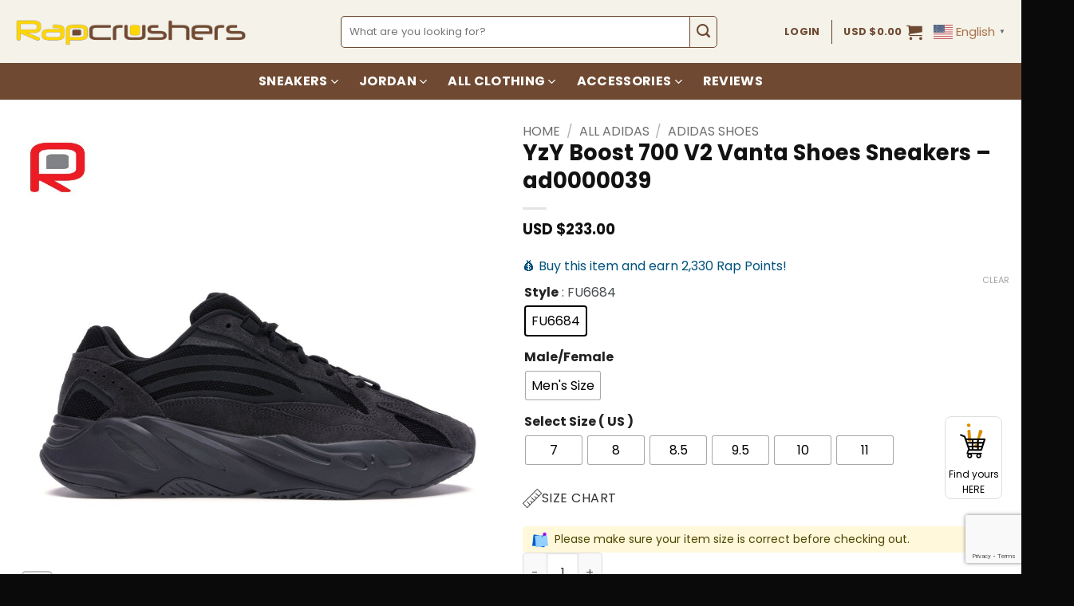

--- FILE ---
content_type: text/html; charset=UTF-8
request_url: https://rapcrushers.com/product/yzy-boost-700-v2-vanta-shoes-sneakers-ad0000039/
body_size: 470035
content:
<!DOCTYPE html>
<html lang="en-US" prefix="og: https://ogp.me/ns#" class="loading-site no-js">
<head>
	<meta charset="UTF-8" />
	<link rel="profile" href="http://gmpg.org/xfn/11" />
	<link rel="pingback" href="https://rapcrushers.com/xmlrpc.php" />

					<script>document.documentElement.className = document.documentElement.className + ' yes-js js_active js'</script>
			<script>(function(html){html.className = html.className.replace(/\bno-js\b/,'js')})(document.documentElement);</script>
<meta name="viewport" content="width=device-width, initial-scale=1" />
<!-- Google Tag Manager by PYS -->
    <script data-cfasync="false" data-pagespeed-no-defer>
	    window.dataLayerPYS = window.dataLayerPYS || [];
	</script>
<!-- End Google Tag Manager by PYS -->
<!-- Search Engine Optimization by Rank Math - https://rankmath.com/ -->
<title>YzY Boost 700 V2 Vanta Shoes Sneakers - ad0000039 - Rapcrushers</title>
<meta name="description" content="Style: FU6684Colorway: Vanta/Vanta/VantaRelease Date: 06/06/2019"/>
<meta name="robots" content="follow, index, max-snippet:-1, max-video-preview:-1, max-image-preview:large"/>
<link rel="canonical" href="https://rapcrushers.com/product/yzy-boost-700-v2-vanta-shoes-sneakers-ad0000039/" />
<meta property="og:locale" content="en_US" />
<meta property="og:type" content="product" />
<meta property="og:title" content="YzY Boost 700 V2 Vanta Shoes Sneakers - ad0000039 - Rapcrushers" />
<meta property="og:description" content="Style: FU6684Colorway: Vanta/Vanta/VantaRelease Date: 06/06/2019" />
<meta property="og:url" content="https://rapcrushers.com/product/yzy-boost-700-v2-vanta-shoes-sneakers-ad0000039/" />
<meta property="og:site_name" content="Rapcrushers" />
<meta property="og:updated_time" content="2026-01-08T18:12:33-08:00" />
<meta property="og:image" content="https://rapcrushers.com/wp-content/uploads/2022/12/1_aaae92a2-77e5-47f0-be17-e91adfb5a375.jpg" />
<meta property="og:image:secure_url" content="https://rapcrushers.com/wp-content/uploads/2022/12/1_aaae92a2-77e5-47f0-be17-e91adfb5a375.jpg" />
<meta property="og:image:width" content="1080" />
<meta property="og:image:height" content="1080" />
<meta property="og:image:alt" content="YzY Boost 700 V2 Vanta Shoes Sneakers &#8211; ad0000039" />
<meta property="og:image:type" content="image/jpeg" />
<meta property="product:availability" content="instock" />
<meta name="twitter:card" content="summary_large_image" />
<meta name="twitter:title" content="YzY Boost 700 V2 Vanta Shoes Sneakers - ad0000039 - Rapcrushers" />
<meta name="twitter:description" content="Style: FU6684Colorway: Vanta/Vanta/VantaRelease Date: 06/06/2019" />
<meta name="twitter:image" content="https://rapcrushers.com/wp-content/uploads/2022/12/1_aaae92a2-77e5-47f0-be17-e91adfb5a375.jpg" />
<meta name="twitter:label1" content="Price" />
<meta name="twitter:data1" content="USD $233.00" />
<meta name="twitter:label2" content="Availability" />
<meta name="twitter:data2" content="In stock" />
<script type="application/ld+json" class="rank-math-schema">{"@context":"https://schema.org","@graph":[{"@type":"Organization","@id":"https://rapcrushers.com/#organization","name":"Rapcrushers","url":"https://rapcrushers.com"},{"@type":"WebSite","@id":"https://rapcrushers.com/#website","url":"https://rapcrushers.com","name":"Rapcrushers","publisher":{"@id":"https://rapcrushers.com/#organization"},"inLanguage":"en-US"},{"@type":"ImageObject","@id":"https://rapcrushers.com/wp-content/uploads/2022/12/1_aaae92a2-77e5-47f0-be17-e91adfb5a375.jpg","url":"https://rapcrushers.com/wp-content/uploads/2022/12/1_aaae92a2-77e5-47f0-be17-e91adfb5a375.jpg","width":"1080","height":"1080","inLanguage":"en-US"},{"@type":"ItemPage","@id":"https://rapcrushers.com/product/yzy-boost-700-v2-vanta-shoes-sneakers-ad0000039/#webpage","url":"https://rapcrushers.com/product/yzy-boost-700-v2-vanta-shoes-sneakers-ad0000039/","name":"YzY Boost 700 V2 Vanta Shoes Sneakers - ad0000039 - Rapcrushers","datePublished":"2022-12-19T16:02:45-08:00","dateModified":"2026-01-08T18:12:33-08:00","isPartOf":{"@id":"https://rapcrushers.com/#website"},"primaryImageOfPage":{"@id":"https://rapcrushers.com/wp-content/uploads/2022/12/1_aaae92a2-77e5-47f0-be17-e91adfb5a375.jpg"},"inLanguage":"en-US"},{"@type":"Product","name":"YzY Boost 700 V2 Vanta Shoes Sneakers - ad0000039 - Rapcrushers","description":"Style: FU6684Colorway: Vanta/Vanta/VantaRelease Date: 06/06/2019","sku":"8030810407213-ad0000039","category":"Adidas","mainEntityOfPage":{"@id":"https://rapcrushers.com/product/yzy-boost-700-v2-vanta-shoes-sneakers-ad0000039/#webpage"},"image":[{"@type":"ImageObject","url":"https://rapcrushers.com/wp-content/uploads/2022/12/1_aaae92a2-77e5-47f0-be17-e91adfb5a375.jpg","height":"1080","width":"1080"},{"@type":"ImageObject","url":"https://rapcrushers.com/wp-content/uploads/2022/12/2_dde4732b-d37b-4b59-9987-c63ddc8669c3.jpg","height":"1080","width":"1080"},{"@type":"ImageObject","url":"https://rapcrushers.com/wp-content/uploads/2022/12/img10_1_b0f1e097-1315-4a27-842f-e20a1f6224eb.jpg","height":"1080","width":"1080"},{"@type":"ImageObject","url":"https://rapcrushers.com/wp-content/uploads/2022/12/img19_1_82c60f82-aaf8-4836-8fff-275ced8fc990.jpg","height":"1080","width":"1080"},{"@type":"ImageObject","url":"https://rapcrushers.com/wp-content/uploads/2022/12/1_00b4fbcd-f289-427f-b483-3476c43e0b8c.jpg","height":"1080","width":"1080"},{"@type":"ImageObject","url":"https://rapcrushers.com/wp-content/uploads/2022/12/2_2c183aa0-2e70-4aee-affa-c7600a7dcd1d.jpg","height":"1080","width":"1080"},{"@type":"ImageObject","url":"https://rapcrushers.com/wp-content/uploads/2022/12/img10_1_2ce7af51-7a05-4d6f-b0d3-8d50ad5157f0.jpg","height":"1080","width":"1080"},{"@type":"ImageObject","url":"https://rapcrushers.com/wp-content/uploads/2022/12/img19_1_6400905a-d3ff-4856-92e1-c684264ad3f5.jpg","height":"1080","width":"1080"},{"@type":"ImageObject","url":"https://rapcrushers.com/wp-content/uploads/2022/12/5e99bfcc.jpg","height":"810","width":"1080"},{"@type":"ImageObject","url":"https://rapcrushers.com/wp-content/uploads/2022/12/06d172dd.jpg","height":"810","width":"1080"},{"@type":"ImageObject","url":"https://rapcrushers.com/wp-content/uploads/2022/12/83f84d12.jpg","height":"810","width":"1080"},{"@type":"ImageObject","url":"https://rapcrushers.com/wp-content/uploads/2022/12/886a1d2a.jpg","height":"810","width":"1080"},{"@type":"ImageObject","url":"https://rapcrushers.com/wp-content/uploads/2022/12/9635a4e4.jpg","height":"810","width":"1080"},{"@type":"ImageObject","url":"https://rapcrushers.com/wp-content/uploads/2022/12/a66a4cf4.jpg","height":"810","width":"1080"},{"@type":"ImageObject","url":"https://rapcrushers.com/wp-content/uploads/2022/12/b276d4eb.jpg","height":"810","width":"1080"},{"@type":"ImageObject","url":"https://rapcrushers.com/wp-content/uploads/2022/12/c2fdc8b3.jpg","height":"810","width":"1080"},{"@type":"ImageObject","url":"https://rapcrushers.com/wp-content/uploads/2022/12/c74e233b.jpg","height":"810","width":"1080"},{"@type":"ImageObject","url":"https://rapcrushers.com/wp-content/uploads/2022/12/cbd2d8e1.jpg","height":"810","width":"1080"},{"@type":"ImageObject","url":"https://rapcrushers.com/wp-content/uploads/2022/12/d831037c.jpg","height":"810","width":"1080"},{"@type":"ImageObject","url":"https://rapcrushers.com/wp-content/uploads/2022/12/db732403.jpg","height":"810","width":"1080"},{"@type":"ImageObject","url":"https://rapcrushers.com/wp-content/uploads/2022/12/dfda1036.jpg","height":"810","width":"1080"},{"@type":"ImageObject","url":"https://rapcrushers.com/wp-content/uploads/2022/12/e9f38555.jpg","height":"810","width":"1080"},{"@type":"ImageObject","url":"https://rapcrushers.com/wp-content/uploads/2022/12/e580dbea.jpg","height":"810","width":"1080"},{"@type":"ImageObject","url":"https://rapcrushers.com/wp-content/uploads/2022/12/ecca612d.jpg","height":"810","width":"1080"},{"@type":"ImageObject","url":"https://rapcrushers.com/wp-content/uploads/2022/12/f49898a0.jpg","height":"810","width":"1080"}],"offers":{"@type":"Offer","price":"233.00","priceValidUntil":"2027-12-31","priceCurrency":"USD","availability":"http://schema.org/InStock","seller":{"@type":"Organization","@id":"https://rapcrushers.com/","name":"Rapcrushers","url":"https://rapcrushers.com","logo":""},"url":"https://rapcrushers.com/product/yzy-boost-700-v2-vanta-shoes-sneakers-ad0000039/"},"@id":"https://rapcrushers.com/product/yzy-boost-700-v2-vanta-shoes-sneakers-ad0000039/#richSnippet"}]}</script>
<!-- /Rank Math WordPress SEO plugin -->

<script type='application/javascript' id='pys-version-script'>console.log('PixelYourSite PRO version 12.3.6');</script>
<link rel='dns-prefetch' href='//omnisnippet1.com' />
<link rel='dns-prefetch' href='//www.google.com' />
<link rel='dns-prefetch' href='//cdn.jsdelivr.net' />
<link rel='prefetch' href='https://rapcrushers.com/wp-content/themes/flatsome/assets/js/flatsome.js?ver=e2eddd6c228105dac048' />
<link rel='prefetch' href='https://rapcrushers.com/wp-content/themes/flatsome/assets/js/chunk.slider.js?ver=3.20.4' />
<link rel='prefetch' href='https://rapcrushers.com/wp-content/themes/flatsome/assets/js/chunk.popups.js?ver=3.20.4' />
<link rel='prefetch' href='https://rapcrushers.com/wp-content/themes/flatsome/assets/js/chunk.tooltips.js?ver=3.20.4' />
<link rel='prefetch' href='https://rapcrushers.com/wp-content/themes/flatsome/assets/js/woocommerce.js?ver=1c9be63d628ff7c3ff4c' />
<link rel="alternate" type="application/rss+xml" title="Rapcrushers &raquo; Feed" href="https://rapcrushers.com/feed/" />
<link rel="alternate" type="application/rss+xml" title="Rapcrushers &raquo; Comments Feed" href="https://rapcrushers.com/comments/feed/" />
<link rel="alternate" title="oEmbed (JSON)" type="application/json+oembed" href="https://rapcrushers.com/wp-json/oembed/1.0/embed?url=https%3A%2F%2Frapcrushers.com%2Fproduct%2Fyzy-boost-700-v2-vanta-shoes-sneakers-ad0000039%2F" />
<link rel="alternate" title="oEmbed (XML)" type="text/xml+oembed" href="https://rapcrushers.com/wp-json/oembed/1.0/embed?url=https%3A%2F%2Frapcrushers.com%2Fproduct%2Fyzy-boost-700-v2-vanta-shoes-sneakers-ad0000039%2F&#038;format=xml" />
<style id='wp-img-auto-sizes-contain-inline-css' type='text/css'>
img:is([sizes=auto i],[sizes^="auto," i]){contain-intrinsic-size:3000px 1500px}
/*# sourceURL=wp-img-auto-sizes-contain-inline-css */
</style>
<link rel='stylesheet' id='omnisend-woocommerce-checkout-block-checkout-newsletter-subscription-block-css' href='https://rapcrushers.com/wp-content/plugins/omnisend-connect/includes/blocks/build/omnisend-checkout-block.css?ver=0.1.1' type='text/css' media='all' />
<style id='wp-block-heading-inline-css' type='text/css'>
h1:where(.wp-block-heading).has-background,h2:where(.wp-block-heading).has-background,h3:where(.wp-block-heading).has-background,h4:where(.wp-block-heading).has-background,h5:where(.wp-block-heading).has-background,h6:where(.wp-block-heading).has-background{padding:1.25em 2.375em}h1.has-text-align-left[style*=writing-mode]:where([style*=vertical-lr]),h1.has-text-align-right[style*=writing-mode]:where([style*=vertical-rl]),h2.has-text-align-left[style*=writing-mode]:where([style*=vertical-lr]),h2.has-text-align-right[style*=writing-mode]:where([style*=vertical-rl]),h3.has-text-align-left[style*=writing-mode]:where([style*=vertical-lr]),h3.has-text-align-right[style*=writing-mode]:where([style*=vertical-rl]),h4.has-text-align-left[style*=writing-mode]:where([style*=vertical-lr]),h4.has-text-align-right[style*=writing-mode]:where([style*=vertical-rl]),h5.has-text-align-left[style*=writing-mode]:where([style*=vertical-lr]),h5.has-text-align-right[style*=writing-mode]:where([style*=vertical-rl]),h6.has-text-align-left[style*=writing-mode]:where([style*=vertical-lr]),h6.has-text-align-right[style*=writing-mode]:where([style*=vertical-rl]){rotate:180deg}
/*# sourceURL=https://rapcrushers.com/wp-includes/blocks/heading/style.min.css */
</style>
<style id='wp-block-paragraph-inline-css' type='text/css'>
.is-small-text{font-size:.875em}.is-regular-text{font-size:1em}.is-large-text{font-size:2.25em}.is-larger-text{font-size:3em}.has-drop-cap:not(:focus):first-letter{float:left;font-size:8.4em;font-style:normal;font-weight:100;line-height:.68;margin:.05em .1em 0 0;text-transform:uppercase}body.rtl .has-drop-cap:not(:focus):first-letter{float:none;margin-left:.1em}p.has-drop-cap.has-background{overflow:hidden}:root :where(p.has-background){padding:1.25em 2.375em}:where(p.has-text-color:not(.has-link-color)) a{color:inherit}p.has-text-align-left[style*="writing-mode:vertical-lr"],p.has-text-align-right[style*="writing-mode:vertical-rl"]{rotate:180deg}
/*# sourceURL=https://rapcrushers.com/wp-includes/blocks/paragraph/style.min.css */
</style>
<link rel='stylesheet' id='cartboss-css' href='https://rapcrushers.com/wp-content/plugins/cartboss/public/css/cartboss-public.css?ver=4.2.1' type='text/css' media='all' />
<style id='wp-emoji-styles-inline-css' type='text/css'>

	img.wp-smiley, img.emoji {
		display: inline !important;
		border: none !important;
		box-shadow: none !important;
		height: 1em !important;
		width: 1em !important;
		margin: 0 0.07em !important;
		vertical-align: -0.1em !important;
		background: none !important;
		padding: 0 !important;
	}
/*# sourceURL=wp-emoji-styles-inline-css */
</style>
<style id='wp-block-library-inline-css' type='text/css'>
:root{--wp-block-synced-color:#7a00df;--wp-block-synced-color--rgb:122,0,223;--wp-bound-block-color:var(--wp-block-synced-color);--wp-editor-canvas-background:#ddd;--wp-admin-theme-color:#007cba;--wp-admin-theme-color--rgb:0,124,186;--wp-admin-theme-color-darker-10:#006ba1;--wp-admin-theme-color-darker-10--rgb:0,107,160.5;--wp-admin-theme-color-darker-20:#005a87;--wp-admin-theme-color-darker-20--rgb:0,90,135;--wp-admin-border-width-focus:2px}@media (min-resolution:192dpi){:root{--wp-admin-border-width-focus:1.5px}}.wp-element-button{cursor:pointer}:root .has-very-light-gray-background-color{background-color:#eee}:root .has-very-dark-gray-background-color{background-color:#313131}:root .has-very-light-gray-color{color:#eee}:root .has-very-dark-gray-color{color:#313131}:root .has-vivid-green-cyan-to-vivid-cyan-blue-gradient-background{background:linear-gradient(135deg,#00d084,#0693e3)}:root .has-purple-crush-gradient-background{background:linear-gradient(135deg,#34e2e4,#4721fb 50%,#ab1dfe)}:root .has-hazy-dawn-gradient-background{background:linear-gradient(135deg,#faaca8,#dad0ec)}:root .has-subdued-olive-gradient-background{background:linear-gradient(135deg,#fafae1,#67a671)}:root .has-atomic-cream-gradient-background{background:linear-gradient(135deg,#fdd79a,#004a59)}:root .has-nightshade-gradient-background{background:linear-gradient(135deg,#330968,#31cdcf)}:root .has-midnight-gradient-background{background:linear-gradient(135deg,#020381,#2874fc)}:root{--wp--preset--font-size--normal:16px;--wp--preset--font-size--huge:42px}.has-regular-font-size{font-size:1em}.has-larger-font-size{font-size:2.625em}.has-normal-font-size{font-size:var(--wp--preset--font-size--normal)}.has-huge-font-size{font-size:var(--wp--preset--font-size--huge)}.has-text-align-center{text-align:center}.has-text-align-left{text-align:left}.has-text-align-right{text-align:right}.has-fit-text{white-space:nowrap!important}#end-resizable-editor-section{display:none}.aligncenter{clear:both}.items-justified-left{justify-content:flex-start}.items-justified-center{justify-content:center}.items-justified-right{justify-content:flex-end}.items-justified-space-between{justify-content:space-between}.screen-reader-text{border:0;clip-path:inset(50%);height:1px;margin:-1px;overflow:hidden;padding:0;position:absolute;width:1px;word-wrap:normal!important}.screen-reader-text:focus{background-color:#ddd;clip-path:none;color:#444;display:block;font-size:1em;height:auto;left:5px;line-height:normal;padding:15px 23px 14px;text-decoration:none;top:5px;width:auto;z-index:100000}html :where(.has-border-color){border-style:solid}html :where([style*=border-top-color]){border-top-style:solid}html :where([style*=border-right-color]){border-right-style:solid}html :where([style*=border-bottom-color]){border-bottom-style:solid}html :where([style*=border-left-color]){border-left-style:solid}html :where([style*=border-width]){border-style:solid}html :where([style*=border-top-width]){border-top-style:solid}html :where([style*=border-right-width]){border-right-style:solid}html :where([style*=border-bottom-width]){border-bottom-style:solid}html :where([style*=border-left-width]){border-left-style:solid}html :where(img[class*=wp-image-]){height:auto;max-width:100%}:where(figure){margin:0 0 1em}html :where(.is-position-sticky){--wp-admin--admin-bar--position-offset:var(--wp-admin--admin-bar--height,0px)}@media screen and (max-width:600px){html :where(.is-position-sticky){--wp-admin--admin-bar--position-offset:0px}}

/*# sourceURL=wp-block-library-inline-css */
</style><link rel='stylesheet' id='wc-blocks-style-css' href='https://rapcrushers.com/wp-content/plugins/woocommerce/assets/client/blocks/wc-blocks.css?ver=wc-10.4.3' type='text/css' media='all' />
<link rel='stylesheet' id='cr-badges-css-css' href='https://rapcrushers.com/wp-content/plugins/customer-reviews-woocommerce/css/badges.css?ver=5.96.0' type='text/css' media='all' />
<link rel='stylesheet' id='jquery-selectBox-css' href='https://rapcrushers.com/wp-content/plugins/yith-woocommerce-wishlist/assets/css/jquery.selectBox.css?ver=1.2.0' type='text/css' media='all' />
<link rel='stylesheet' id='woocommerce_prettyPhoto_css-css' href='//rapcrushers.com/wp-content/plugins/woocommerce/assets/css/prettyPhoto.css?ver=3.1.6' type='text/css' media='all' />
<link rel='stylesheet' id='yith-wcwl-main-css' href='https://rapcrushers.com/wp-content/plugins/yith-woocommerce-wishlist/assets/css/style.css?ver=4.11.0' type='text/css' media='all' />
<style id='yith-wcwl-main-inline-css' type='text/css'>
 :root { --add-to-wishlist-icon-color: #000000; --added-to-wishlist-icon-color: #000000; --color-add-to-wishlist-: ; --rounded-corners-radius: 16px; --color-add-to-cart-: ; --add-to-cart-rounded-corners-radius: 16px; --color-button-style-1-: ; --color-button-style-2-: ; --color-wishlist-table-background: #ffffff; --color-wishlist-table-text: #6d6c6c; --color-wishlist-table-border: #cccccc; --color-headers-background: #F4F4F4; --color-share-button-color: #FFFFFF; --color-share-button-color-hover: #FFFFFF; --color-fb-button-background: #39599E; --color-fb-button-background-hover: #595A5A; --color-tw-button-background: #45AFE2; --color-tw-button-background-hover: #595A5A; --color-pr-button-background: #AB2E31; --color-pr-button-background-hover: #595A5A; --color-em-button-background: #FBB102; --color-em-button-background-hover: #595A5A; --color-wa-button-background: #00A901; --color-wa-button-background-hover: #595A5A; --feedback-duration: 3s } 
 :root { --add-to-wishlist-icon-color: #000000; --added-to-wishlist-icon-color: #000000; --color-add-to-wishlist-: ; --rounded-corners-radius: 16px; --color-add-to-cart-: ; --add-to-cart-rounded-corners-radius: 16px; --color-button-style-1-: ; --color-button-style-2-: ; --color-wishlist-table-background: #ffffff; --color-wishlist-table-text: #6d6c6c; --color-wishlist-table-border: #cccccc; --color-headers-background: #F4F4F4; --color-share-button-color: #FFFFFF; --color-share-button-color-hover: #FFFFFF; --color-fb-button-background: #39599E; --color-fb-button-background-hover: #595A5A; --color-tw-button-background: #45AFE2; --color-tw-button-background-hover: #595A5A; --color-pr-button-background: #AB2E31; --color-pr-button-background-hover: #595A5A; --color-em-button-background: #FBB102; --color-em-button-background-hover: #595A5A; --color-wa-button-background: #00A901; --color-wa-button-background-hover: #595A5A; --feedback-duration: 3s } 
 :root { --add-to-wishlist-icon-color: #000000; --added-to-wishlist-icon-color: #000000; --color-add-to-wishlist-: ; --rounded-corners-radius: 16px; --color-add-to-cart-: ; --add-to-cart-rounded-corners-radius: 16px; --color-button-style-1-: ; --color-button-style-2-: ; --color-wishlist-table-background: #ffffff; --color-wishlist-table-text: #6d6c6c; --color-wishlist-table-border: #cccccc; --color-headers-background: #F4F4F4; --color-share-button-color: #FFFFFF; --color-share-button-color-hover: #FFFFFF; --color-fb-button-background: #39599E; --color-fb-button-background-hover: #595A5A; --color-tw-button-background: #45AFE2; --color-tw-button-background-hover: #595A5A; --color-pr-button-background: #AB2E31; --color-pr-button-background-hover: #595A5A; --color-em-button-background: #FBB102; --color-em-button-background-hover: #595A5A; --color-wa-button-background: #00A901; --color-wa-button-background-hover: #595A5A; --feedback-duration: 3s } 
 :root { --add-to-wishlist-icon-color: #000000; --added-to-wishlist-icon-color: #000000; --color-add-to-wishlist-: ; --rounded-corners-radius: 16px; --color-add-to-cart-: ; --add-to-cart-rounded-corners-radius: 16px; --color-button-style-1-: ; --color-button-style-2-: ; --color-wishlist-table-background: #ffffff; --color-wishlist-table-text: #6d6c6c; --color-wishlist-table-border: #cccccc; --color-headers-background: #F4F4F4; --color-share-button-color: #FFFFFF; --color-share-button-color-hover: #FFFFFF; --color-fb-button-background: #39599E; --color-fb-button-background-hover: #595A5A; --color-tw-button-background: #45AFE2; --color-tw-button-background-hover: #595A5A; --color-pr-button-background: #AB2E31; --color-pr-button-background-hover: #595A5A; --color-em-button-background: #FBB102; --color-em-button-background-hover: #595A5A; --color-wa-button-background: #00A901; --color-wa-button-background-hover: #595A5A; --feedback-duration: 3s } 
 :root { --add-to-wishlist-icon-color: #000000; --added-to-wishlist-icon-color: #000000; --color-add-to-wishlist-: ; --rounded-corners-radius: 16px; --color-add-to-cart-: ; --add-to-cart-rounded-corners-radius: 16px; --color-button-style-1-: ; --color-button-style-2-: ; --color-wishlist-table-background: #ffffff; --color-wishlist-table-text: #6d6c6c; --color-wishlist-table-border: #cccccc; --color-headers-background: #F4F4F4; --color-share-button-color: #FFFFFF; --color-share-button-color-hover: #FFFFFF; --color-fb-button-background: #39599E; --color-fb-button-background-hover: #595A5A; --color-tw-button-background: #45AFE2; --color-tw-button-background-hover: #595A5A; --color-pr-button-background: #AB2E31; --color-pr-button-background-hover: #595A5A; --color-em-button-background: #FBB102; --color-em-button-background-hover: #595A5A; --color-wa-button-background: #00A901; --color-wa-button-background-hover: #595A5A; --feedback-duration: 3s } 
 :root { --add-to-wishlist-icon-color: #000000; --added-to-wishlist-icon-color: #000000; --color-add-to-wishlist-: ; --rounded-corners-radius: 16px; --color-add-to-cart-: ; --add-to-cart-rounded-corners-radius: 16px; --color-button-style-1-: ; --color-button-style-2-: ; --color-wishlist-table-background: #ffffff; --color-wishlist-table-text: #6d6c6c; --color-wishlist-table-border: #cccccc; --color-headers-background: #F4F4F4; --color-share-button-color: #FFFFFF; --color-share-button-color-hover: #FFFFFF; --color-fb-button-background: #39599E; --color-fb-button-background-hover: #595A5A; --color-tw-button-background: #45AFE2; --color-tw-button-background-hover: #595A5A; --color-pr-button-background: #AB2E31; --color-pr-button-background-hover: #595A5A; --color-em-button-background: #FBB102; --color-em-button-background-hover: #595A5A; --color-wa-button-background: #00A901; --color-wa-button-background-hover: #595A5A; --feedback-duration: 3s } 
 :root { --add-to-wishlist-icon-color: #000000; --added-to-wishlist-icon-color: #000000; --color-add-to-wishlist-: ; --rounded-corners-radius: 16px; --color-add-to-cart-: ; --add-to-cart-rounded-corners-radius: 16px; --color-button-style-1-: ; --color-button-style-2-: ; --color-wishlist-table-background: #ffffff; --color-wishlist-table-text: #6d6c6c; --color-wishlist-table-border: #cccccc; --color-headers-background: #F4F4F4; --color-share-button-color: #FFFFFF; --color-share-button-color-hover: #FFFFFF; --color-fb-button-background: #39599E; --color-fb-button-background-hover: #595A5A; --color-tw-button-background: #45AFE2; --color-tw-button-background-hover: #595A5A; --color-pr-button-background: #AB2E31; --color-pr-button-background-hover: #595A5A; --color-em-button-background: #FBB102; --color-em-button-background-hover: #595A5A; --color-wa-button-background: #00A901; --color-wa-button-background-hover: #595A5A; --feedback-duration: 3s } 
 :root { --add-to-wishlist-icon-color: #000000; --added-to-wishlist-icon-color: #000000; --color-add-to-wishlist-: ; --rounded-corners-radius: 16px; --color-add-to-cart-: ; --add-to-cart-rounded-corners-radius: 16px; --color-button-style-1-: ; --color-button-style-2-: ; --color-wishlist-table-background: #ffffff; --color-wishlist-table-text: #6d6c6c; --color-wishlist-table-border: #cccccc; --color-headers-background: #F4F4F4; --color-share-button-color: #FFFFFF; --color-share-button-color-hover: #FFFFFF; --color-fb-button-background: #39599E; --color-fb-button-background-hover: #595A5A; --color-tw-button-background: #45AFE2; --color-tw-button-background-hover: #595A5A; --color-pr-button-background: #AB2E31; --color-pr-button-background-hover: #595A5A; --color-em-button-background: #FBB102; --color-em-button-background-hover: #595A5A; --color-wa-button-background: #00A901; --color-wa-button-background-hover: #595A5A; --feedback-duration: 3s } 
 :root { --add-to-wishlist-icon-color: #000000; --added-to-wishlist-icon-color: #000000; --color-add-to-wishlist-: ; --rounded-corners-radius: 16px; --color-add-to-cart-: ; --add-to-cart-rounded-corners-radius: 16px; --color-button-style-1-: ; --color-button-style-2-: ; --color-wishlist-table-background: #ffffff; --color-wishlist-table-text: #6d6c6c; --color-wishlist-table-border: #cccccc; --color-headers-background: #F4F4F4; --color-share-button-color: #FFFFFF; --color-share-button-color-hover: #FFFFFF; --color-fb-button-background: #39599E; --color-fb-button-background-hover: #595A5A; --color-tw-button-background: #45AFE2; --color-tw-button-background-hover: #595A5A; --color-pr-button-background: #AB2E31; --color-pr-button-background-hover: #595A5A; --color-em-button-background: #FBB102; --color-em-button-background-hover: #595A5A; --color-wa-button-background: #00A901; --color-wa-button-background-hover: #595A5A; --feedback-duration: 3s } 
/*# sourceURL=yith-wcwl-main-inline-css */
</style>
<style id='global-styles-inline-css' type='text/css'>
:root{--wp--preset--aspect-ratio--square: 1;--wp--preset--aspect-ratio--4-3: 4/3;--wp--preset--aspect-ratio--3-4: 3/4;--wp--preset--aspect-ratio--3-2: 3/2;--wp--preset--aspect-ratio--2-3: 2/3;--wp--preset--aspect-ratio--16-9: 16/9;--wp--preset--aspect-ratio--9-16: 9/16;--wp--preset--color--black: #000000;--wp--preset--color--cyan-bluish-gray: #abb8c3;--wp--preset--color--white: #ffffff;--wp--preset--color--pale-pink: #f78da7;--wp--preset--color--vivid-red: #cf2e2e;--wp--preset--color--luminous-vivid-orange: #ff6900;--wp--preset--color--luminous-vivid-amber: #fcb900;--wp--preset--color--light-green-cyan: #7bdcb5;--wp--preset--color--vivid-green-cyan: #00d084;--wp--preset--color--pale-cyan-blue: #8ed1fc;--wp--preset--color--vivid-cyan-blue: #0693e3;--wp--preset--color--vivid-purple: #9b51e0;--wp--preset--color--primary: #ee202c;--wp--preset--color--secondary: #6f4932;--wp--preset--color--success: #627D47;--wp--preset--color--alert: #b20000;--wp--preset--gradient--vivid-cyan-blue-to-vivid-purple: linear-gradient(135deg,rgb(6,147,227) 0%,rgb(155,81,224) 100%);--wp--preset--gradient--light-green-cyan-to-vivid-green-cyan: linear-gradient(135deg,rgb(122,220,180) 0%,rgb(0,208,130) 100%);--wp--preset--gradient--luminous-vivid-amber-to-luminous-vivid-orange: linear-gradient(135deg,rgb(252,185,0) 0%,rgb(255,105,0) 100%);--wp--preset--gradient--luminous-vivid-orange-to-vivid-red: linear-gradient(135deg,rgb(255,105,0) 0%,rgb(207,46,46) 100%);--wp--preset--gradient--very-light-gray-to-cyan-bluish-gray: linear-gradient(135deg,rgb(238,238,238) 0%,rgb(169,184,195) 100%);--wp--preset--gradient--cool-to-warm-spectrum: linear-gradient(135deg,rgb(74,234,220) 0%,rgb(151,120,209) 20%,rgb(207,42,186) 40%,rgb(238,44,130) 60%,rgb(251,105,98) 80%,rgb(254,248,76) 100%);--wp--preset--gradient--blush-light-purple: linear-gradient(135deg,rgb(255,206,236) 0%,rgb(152,150,240) 100%);--wp--preset--gradient--blush-bordeaux: linear-gradient(135deg,rgb(254,205,165) 0%,rgb(254,45,45) 50%,rgb(107,0,62) 100%);--wp--preset--gradient--luminous-dusk: linear-gradient(135deg,rgb(255,203,112) 0%,rgb(199,81,192) 50%,rgb(65,88,208) 100%);--wp--preset--gradient--pale-ocean: linear-gradient(135deg,rgb(255,245,203) 0%,rgb(182,227,212) 50%,rgb(51,167,181) 100%);--wp--preset--gradient--electric-grass: linear-gradient(135deg,rgb(202,248,128) 0%,rgb(113,206,126) 100%);--wp--preset--gradient--midnight: linear-gradient(135deg,rgb(2,3,129) 0%,rgb(40,116,252) 100%);--wp--preset--font-size--small: 13px;--wp--preset--font-size--medium: 20px;--wp--preset--font-size--large: 36px;--wp--preset--font-size--x-large: 42px;--wp--preset--spacing--20: 0.44rem;--wp--preset--spacing--30: 0.67rem;--wp--preset--spacing--40: 1rem;--wp--preset--spacing--50: 1.5rem;--wp--preset--spacing--60: 2.25rem;--wp--preset--spacing--70: 3.38rem;--wp--preset--spacing--80: 5.06rem;--wp--preset--shadow--natural: 6px 6px 9px rgba(0, 0, 0, 0.2);--wp--preset--shadow--deep: 12px 12px 50px rgba(0, 0, 0, 0.4);--wp--preset--shadow--sharp: 6px 6px 0px rgba(0, 0, 0, 0.2);--wp--preset--shadow--outlined: 6px 6px 0px -3px rgb(255, 255, 255), 6px 6px rgb(0, 0, 0);--wp--preset--shadow--crisp: 6px 6px 0px rgb(0, 0, 0);}:where(body) { margin: 0; }.wp-site-blocks > .alignleft { float: left; margin-right: 2em; }.wp-site-blocks > .alignright { float: right; margin-left: 2em; }.wp-site-blocks > .aligncenter { justify-content: center; margin-left: auto; margin-right: auto; }:where(.is-layout-flex){gap: 0.5em;}:where(.is-layout-grid){gap: 0.5em;}.is-layout-flow > .alignleft{float: left;margin-inline-start: 0;margin-inline-end: 2em;}.is-layout-flow > .alignright{float: right;margin-inline-start: 2em;margin-inline-end: 0;}.is-layout-flow > .aligncenter{margin-left: auto !important;margin-right: auto !important;}.is-layout-constrained > .alignleft{float: left;margin-inline-start: 0;margin-inline-end: 2em;}.is-layout-constrained > .alignright{float: right;margin-inline-start: 2em;margin-inline-end: 0;}.is-layout-constrained > .aligncenter{margin-left: auto !important;margin-right: auto !important;}.is-layout-constrained > :where(:not(.alignleft):not(.alignright):not(.alignfull)){margin-left: auto !important;margin-right: auto !important;}body .is-layout-flex{display: flex;}.is-layout-flex{flex-wrap: wrap;align-items: center;}.is-layout-flex > :is(*, div){margin: 0;}body .is-layout-grid{display: grid;}.is-layout-grid > :is(*, div){margin: 0;}body{padding-top: 0px;padding-right: 0px;padding-bottom: 0px;padding-left: 0px;}a:where(:not(.wp-element-button)){text-decoration: none;}:root :where(.wp-element-button, .wp-block-button__link){background-color: #32373c;border-width: 0;color: #fff;font-family: inherit;font-size: inherit;font-style: inherit;font-weight: inherit;letter-spacing: inherit;line-height: inherit;padding-top: calc(0.667em + 2px);padding-right: calc(1.333em + 2px);padding-bottom: calc(0.667em + 2px);padding-left: calc(1.333em + 2px);text-decoration: none;text-transform: inherit;}.has-black-color{color: var(--wp--preset--color--black) !important;}.has-cyan-bluish-gray-color{color: var(--wp--preset--color--cyan-bluish-gray) !important;}.has-white-color{color: var(--wp--preset--color--white) !important;}.has-pale-pink-color{color: var(--wp--preset--color--pale-pink) !important;}.has-vivid-red-color{color: var(--wp--preset--color--vivid-red) !important;}.has-luminous-vivid-orange-color{color: var(--wp--preset--color--luminous-vivid-orange) !important;}.has-luminous-vivid-amber-color{color: var(--wp--preset--color--luminous-vivid-amber) !important;}.has-light-green-cyan-color{color: var(--wp--preset--color--light-green-cyan) !important;}.has-vivid-green-cyan-color{color: var(--wp--preset--color--vivid-green-cyan) !important;}.has-pale-cyan-blue-color{color: var(--wp--preset--color--pale-cyan-blue) !important;}.has-vivid-cyan-blue-color{color: var(--wp--preset--color--vivid-cyan-blue) !important;}.has-vivid-purple-color{color: var(--wp--preset--color--vivid-purple) !important;}.has-primary-color{color: var(--wp--preset--color--primary) !important;}.has-secondary-color{color: var(--wp--preset--color--secondary) !important;}.has-success-color{color: var(--wp--preset--color--success) !important;}.has-alert-color{color: var(--wp--preset--color--alert) !important;}.has-black-background-color{background-color: var(--wp--preset--color--black) !important;}.has-cyan-bluish-gray-background-color{background-color: var(--wp--preset--color--cyan-bluish-gray) !important;}.has-white-background-color{background-color: var(--wp--preset--color--white) !important;}.has-pale-pink-background-color{background-color: var(--wp--preset--color--pale-pink) !important;}.has-vivid-red-background-color{background-color: var(--wp--preset--color--vivid-red) !important;}.has-luminous-vivid-orange-background-color{background-color: var(--wp--preset--color--luminous-vivid-orange) !important;}.has-luminous-vivid-amber-background-color{background-color: var(--wp--preset--color--luminous-vivid-amber) !important;}.has-light-green-cyan-background-color{background-color: var(--wp--preset--color--light-green-cyan) !important;}.has-vivid-green-cyan-background-color{background-color: var(--wp--preset--color--vivid-green-cyan) !important;}.has-pale-cyan-blue-background-color{background-color: var(--wp--preset--color--pale-cyan-blue) !important;}.has-vivid-cyan-blue-background-color{background-color: var(--wp--preset--color--vivid-cyan-blue) !important;}.has-vivid-purple-background-color{background-color: var(--wp--preset--color--vivid-purple) !important;}.has-primary-background-color{background-color: var(--wp--preset--color--primary) !important;}.has-secondary-background-color{background-color: var(--wp--preset--color--secondary) !important;}.has-success-background-color{background-color: var(--wp--preset--color--success) !important;}.has-alert-background-color{background-color: var(--wp--preset--color--alert) !important;}.has-black-border-color{border-color: var(--wp--preset--color--black) !important;}.has-cyan-bluish-gray-border-color{border-color: var(--wp--preset--color--cyan-bluish-gray) !important;}.has-white-border-color{border-color: var(--wp--preset--color--white) !important;}.has-pale-pink-border-color{border-color: var(--wp--preset--color--pale-pink) !important;}.has-vivid-red-border-color{border-color: var(--wp--preset--color--vivid-red) !important;}.has-luminous-vivid-orange-border-color{border-color: var(--wp--preset--color--luminous-vivid-orange) !important;}.has-luminous-vivid-amber-border-color{border-color: var(--wp--preset--color--luminous-vivid-amber) !important;}.has-light-green-cyan-border-color{border-color: var(--wp--preset--color--light-green-cyan) !important;}.has-vivid-green-cyan-border-color{border-color: var(--wp--preset--color--vivid-green-cyan) !important;}.has-pale-cyan-blue-border-color{border-color: var(--wp--preset--color--pale-cyan-blue) !important;}.has-vivid-cyan-blue-border-color{border-color: var(--wp--preset--color--vivid-cyan-blue) !important;}.has-vivid-purple-border-color{border-color: var(--wp--preset--color--vivid-purple) !important;}.has-primary-border-color{border-color: var(--wp--preset--color--primary) !important;}.has-secondary-border-color{border-color: var(--wp--preset--color--secondary) !important;}.has-success-border-color{border-color: var(--wp--preset--color--success) !important;}.has-alert-border-color{border-color: var(--wp--preset--color--alert) !important;}.has-vivid-cyan-blue-to-vivid-purple-gradient-background{background: var(--wp--preset--gradient--vivid-cyan-blue-to-vivid-purple) !important;}.has-light-green-cyan-to-vivid-green-cyan-gradient-background{background: var(--wp--preset--gradient--light-green-cyan-to-vivid-green-cyan) !important;}.has-luminous-vivid-amber-to-luminous-vivid-orange-gradient-background{background: var(--wp--preset--gradient--luminous-vivid-amber-to-luminous-vivid-orange) !important;}.has-luminous-vivid-orange-to-vivid-red-gradient-background{background: var(--wp--preset--gradient--luminous-vivid-orange-to-vivid-red) !important;}.has-very-light-gray-to-cyan-bluish-gray-gradient-background{background: var(--wp--preset--gradient--very-light-gray-to-cyan-bluish-gray) !important;}.has-cool-to-warm-spectrum-gradient-background{background: var(--wp--preset--gradient--cool-to-warm-spectrum) !important;}.has-blush-light-purple-gradient-background{background: var(--wp--preset--gradient--blush-light-purple) !important;}.has-blush-bordeaux-gradient-background{background: var(--wp--preset--gradient--blush-bordeaux) !important;}.has-luminous-dusk-gradient-background{background: var(--wp--preset--gradient--luminous-dusk) !important;}.has-pale-ocean-gradient-background{background: var(--wp--preset--gradient--pale-ocean) !important;}.has-electric-grass-gradient-background{background: var(--wp--preset--gradient--electric-grass) !important;}.has-midnight-gradient-background{background: var(--wp--preset--gradient--midnight) !important;}.has-small-font-size{font-size: var(--wp--preset--font-size--small) !important;}.has-medium-font-size{font-size: var(--wp--preset--font-size--medium) !important;}.has-large-font-size{font-size: var(--wp--preset--font-size--large) !important;}.has-x-large-font-size{font-size: var(--wp--preset--font-size--x-large) !important;}
/*# sourceURL=global-styles-inline-css */
</style>

<link rel='stylesheet' id='cr-frontend-css-css' href='https://rapcrushers.com/wp-content/plugins/customer-reviews-woocommerce/css/frontend.css?ver=5.96.0' type='text/css' media='all' />
<link rel='stylesheet' id='contact-form-7-css' href='https://rapcrushers.com/wp-content/plugins/contact-form-7/includes/css/styles.css?ver=6.1.4' type='text/css' media='all' />
<link rel='stylesheet' id='dashicons-css' href='https://rapcrushers.com/wp-includes/css/dashicons.min.css?ver=6.9' type='text/css' media='all' />
<style id='dashicons-inline-css' type='text/css'>
[data-font="Dashicons"]:before {font-family: 'Dashicons' !important;content: attr(data-icon) !important;speak: none !important;font-weight: normal !important;font-variant: normal !important;text-transform: none !important;line-height: 1 !important;font-style: normal !important;-webkit-font-smoothing: antialiased !important;-moz-osx-font-smoothing: grayscale !important;}
/*# sourceURL=dashicons-inline-css */
</style>
<link rel='stylesheet' id='rmp-menu-styles-css' href='https://rapcrushers.com/wp-content/uploads/rmp-menu/css/rmp-menu.css?ver=20.56.37' type='text/css' media='all' />
<link rel='stylesheet' id='photoswipe-css' href='https://rapcrushers.com/wp-content/plugins/woocommerce/assets/css/photoswipe/photoswipe.min.css?ver=10.4.3' type='text/css' media='all' />
<link rel='stylesheet' id='photoswipe-default-skin-css' href='https://rapcrushers.com/wp-content/plugins/woocommerce/assets/css/photoswipe/default-skin/default-skin.min.css?ver=10.4.3' type='text/css' media='all' />
<style id='woocommerce-inline-inline-css' type='text/css'>
.woocommerce form .form-row .required { visibility: visible; }
/*# sourceURL=woocommerce-inline-inline-css */
</style>
<link rel='stylesheet' id='wp-loyalty-rules-alertify-front-css' href='https://rapcrushers.com/wp-content/plugins/wp-loyalty-rules/Assets/Admin/Css/alertify.min.css?ver=1.4.3' type='text/css' media='all' />
<link rel='stylesheet' id='wp-loyalty-rules-main-front-css' href='https://rapcrushers.com/wp-content/plugins/wp-loyalty-rules/Assets/Site/Css/wlr-main.min.css?ver=1.4.3' type='text/css' media='all' />
<link rel='stylesheet' id='wp-loyalty-rules-wlr-font-css' href='https://rapcrushers.com/wp-content/plugins/wp-loyalty-rules/Assets/Site/Css/wlr-fonts.min.css?ver=1.4.3' type='text/css' media='all' />
<link rel='stylesheet' id='wllp-point-based-level-site-css' href='https://rapcrushers.com/wp-content/plugins/wllp-point-based-level/Assets/Site/Css/wllp-site.css?ver=1.0.2' type='text/css' media='all' />
<link rel='stylesheet' id='woo-variation-swatches-css' href='https://rapcrushers.com/wp-content/plugins/woo-variation-swatches/assets/css/frontend.min.css?ver=1762879090' type='text/css' media='all' />
<style id='woo-variation-swatches-inline-css' type='text/css'>
:root {
--wvs-tick:url("data:image/svg+xml;utf8,%3Csvg filter='drop-shadow(0px 0px 2px rgb(0 0 0 / .8))' xmlns='http://www.w3.org/2000/svg'  viewBox='0 0 30 30'%3E%3Cpath fill='none' stroke='%23ffffff' stroke-linecap='round' stroke-linejoin='round' stroke-width='4' d='M4 16L11 23 27 7'/%3E%3C/svg%3E");

--wvs-cross:url("data:image/svg+xml;utf8,%3Csvg filter='drop-shadow(0px 0px 5px rgb(255 255 255 / .6))' xmlns='http://www.w3.org/2000/svg' width='72px' height='72px' viewBox='0 0 24 24'%3E%3Cpath fill='none' stroke='%23848484' stroke-linecap='round' stroke-width='0.6' d='M5 5L19 19M19 5L5 19'/%3E%3C/svg%3E");
--wvs-position:flex-start;
--wvs-single-product-large-item-width:40px;
--wvs-single-product-large-item-height:40px;
--wvs-single-product-large-item-font-size:16px;
--wvs-single-product-item-width:70px;
--wvs-single-product-item-height:35px;
--wvs-single-product-item-font-size:16px;
--wvs-archive-product-item-width:30px;
--wvs-archive-product-item-height:30px;
--wvs-archive-product-item-font-size:16px;
--wvs-tooltip-background-color:#333333;
--wvs-tooltip-text-color:#FFFFFF;
--wvs-item-box-shadow:0 0 0 1px #a8a8a8;
--wvs-item-background-color:#FFFFFF;
--wvs-item-text-color:#000000;
--wvs-hover-item-box-shadow:0 0 0 3px #DDDDDD;
--wvs-hover-item-background-color:#FFFFFF;
--wvs-hover-item-text-color:#000000;
--wvs-selected-item-box-shadow:0 0 0 2px #000000;
--wvs-selected-item-background-color:#FFFFFF;
--wvs-selected-item-text-color:#000000}
/*# sourceURL=woo-variation-swatches-inline-css */
</style>
<link rel='stylesheet' id='se_styles-css' href='https://rapcrushers.com/wp-content/plugins/smart-search-for-woocommerce/assets/css/se-styles.css?ver=1.0.18' type='text/css' media='' />
<link rel='stylesheet' id='swiper-style-css' href='https://cdn.jsdelivr.net/npm/swiper@11/swiper-bundle.min.css?ver=6.9' type='text/css' media='all' />
<link rel='stylesheet' id='flatsome-woocommerce-wishlist-css' href='https://rapcrushers.com/wp-content/themes/flatsome/inc/integrations/wc-yith-wishlist/wishlist.css?ver=3.20.4' type='text/css' media='all' />
<link rel='stylesheet' id='firebox-animations-css' href='https://rapcrushers.com/wp-content/plugins/firebox/media/public/css/vendor/animate.min.css?ver=3.1.4' type='text/css' media='all' />
<link rel='stylesheet' id='firebox-css' href='https://rapcrushers.com/wp-content/plugins/firebox/media/public/css/firebox.css?ver=3.1.4' type='text/css' media='all' />
<style id='firebox-inline-css' type='text/css'>
.fb-657779.fb-inst { padding:30px 0 0 0; }.fb-657779 .fb-dialog { color:rgba(51, 51, 51, 1);animation-duration:0.2s;background:rgba(255, 255, 255, 1); width:420px; height:auto; padding:20px; border-radius:16px; font-size:16px; }.fb-657779 .fb-close { color:rgb(0, 0, 0, 0.95); }.fb-657779 .fb-close:hover { color:#000000 !important; }.fb-657779.fb-floating-button { padding:30px 0 0 0; }@media only screen and (max-width: 991px) { .fb-657779 .fb-dialog { width:360px; height:auto; border-radius:2px; } }@media only screen and (max-width: 575px) { .fb-657779.fb-inst { padding:30px 24px 24px 24px; }.fb-657779 .fb-dialog { width:360px; height:auto; border-radius:2px; }.fb-657779.fb-floating-button { padding:30px 24px 24px 24px; } }
/*# sourceURL=firebox-inline-css */
</style>
<link rel='stylesheet' id='woo_discount_pro_style-css' href='https://rapcrushers.com/wp-content/plugins/woo-discount-rules-pro/Assets/Css/awdr_style.css?ver=2.6.13' type='text/css' media='all' />
<link rel='stylesheet' id='flatsome-main-css' href='https://rapcrushers.com/wp-content/themes/flatsome/assets/css/flatsome.css?ver=3.20.4' type='text/css' media='all' />
<style id='flatsome-main-inline-css' type='text/css'>
@font-face {
				font-family: "fl-icons";
				font-display: block;
				src: url(https://rapcrushers.com/wp-content/themes/flatsome/assets/css/icons/fl-icons.eot?v=3.20.4);
				src:
					url(https://rapcrushers.com/wp-content/themes/flatsome/assets/css/icons/fl-icons.eot#iefix?v=3.20.4) format("embedded-opentype"),
					url(https://rapcrushers.com/wp-content/themes/flatsome/assets/css/icons/fl-icons.woff2?v=3.20.4) format("woff2"),
					url(https://rapcrushers.com/wp-content/themes/flatsome/assets/css/icons/fl-icons.ttf?v=3.20.4) format("truetype"),
					url(https://rapcrushers.com/wp-content/themes/flatsome/assets/css/icons/fl-icons.woff?v=3.20.4) format("woff"),
					url(https://rapcrushers.com/wp-content/themes/flatsome/assets/css/icons/fl-icons.svg?v=3.20.4#fl-icons) format("svg");
			}
/*# sourceURL=flatsome-main-inline-css */
</style>
<link rel='stylesheet' id='flatsome-shop-css' href='https://rapcrushers.com/wp-content/themes/flatsome/assets/css/flatsome-shop.css?ver=3.20.4' type='text/css' media='all' />
<link rel='stylesheet' id='flatsome-style-css' href='https://rapcrushers.com/wp-content/themes/flatsome-child/style.css?ver=3.0' type='text/css' media='all' />
<link rel='stylesheet' id='cuw_template-css' href='https://rapcrushers.com/wp-content/plugins/checkout-upsell-and-order-bumps/assets/css/template.css?ver=2.2.2' type='text/css' media='all' />
<link rel='stylesheet' id='cuw_frontend-css' href='https://rapcrushers.com/wp-content/plugins/checkout-upsell-and-order-bumps/assets/css/frontend.css?ver=2.2.2' type='text/css' media='all' />
<script type="text/javascript" id="jquery-core-js-extra">
/* <![CDATA[ */
var pysTikTokRest = {"restApiUrl":"https://rapcrushers.com/wp-json/pys-tiktok/v1/event","debug":""};
var pysFacebookRest = {"restApiUrl":"https://rapcrushers.com/wp-json/pys-facebook/v1/event","debug":""};
//# sourceURL=jquery-core-js-extra
/* ]]> */
</script>
<script type="text/javascript" src="https://rapcrushers.com/wp-includes/js/jquery/jquery.min.js?ver=3.7.1" id="jquery-core-js"></script>
<script type="text/javascript" src="https://rapcrushers.com/wp-content/plugins/add-coupon-by-link-for-woocommerce/public/js/add-coupon-by-link-woocommerce-public.js?ver=1.2.29" id="add-coupon-by-link-woocommerce-js"></script>
<script type="text/javascript" src="https://rapcrushers.com/wp-content/plugins/recaptcha-woo/js/rcfwc.js?ver=1.0" id="rcfwc-js-js" defer="defer" data-wp-strategy="defer"></script>
<script type="text/javascript" src="https://www.google.com/recaptcha/api.js?hl=en_US" id="recaptcha-js" defer="defer" data-wp-strategy="defer"></script>
<script type="text/javascript" src="https://rapcrushers.com/wp-content/plugins/woocommerce/assets/js/jquery-blockui/jquery.blockUI.min.js?ver=2.7.0-wc.10.4.3" id="wc-jquery-blockui-js" data-wp-strategy="defer"></script>
<script type="text/javascript" id="wc-add-to-cart-js-extra">
/* <![CDATA[ */
var wc_add_to_cart_params = {"ajax_url":"/wp-admin/admin-ajax.php","wc_ajax_url":"/?wc-ajax=%%endpoint%%","i18n_view_cart":"View cart","cart_url":"https://rapcrushers.com/cart/","is_cart":"","cart_redirect_after_add":"yes"};
//# sourceURL=wc-add-to-cart-js-extra
/* ]]> */
</script>
<script type="text/javascript" src="https://rapcrushers.com/wp-content/plugins/woocommerce/assets/js/frontend/add-to-cart.min.js?ver=10.4.3" id="wc-add-to-cart-js" defer="defer" data-wp-strategy="defer"></script>
<script type="text/javascript" src="https://rapcrushers.com/wp-content/plugins/woocommerce/assets/js/photoswipe/photoswipe.min.js?ver=4.1.1-wc.10.4.3" id="wc-photoswipe-js" defer="defer" data-wp-strategy="defer"></script>
<script type="text/javascript" src="https://rapcrushers.com/wp-content/plugins/woocommerce/assets/js/photoswipe/photoswipe-ui-default.min.js?ver=4.1.1-wc.10.4.3" id="wc-photoswipe-ui-default-js" defer="defer" data-wp-strategy="defer"></script>
<script type="text/javascript" id="wc-single-product-js-extra">
/* <![CDATA[ */
var wc_single_product_params = {"i18n_required_rating_text":"Please select a rating","i18n_rating_options":["1 of 5 stars","2 of 5 stars","3 of 5 stars","4 of 5 stars","5 of 5 stars"],"i18n_product_gallery_trigger_text":"View full-screen image gallery","review_rating_required":"yes","flexslider":{"rtl":false,"animation":"slide","smoothHeight":true,"directionNav":false,"controlNav":"thumbnails","slideshow":false,"animationSpeed":500,"animationLoop":false,"allowOneSlide":false},"zoom_enabled":"","zoom_options":[],"photoswipe_enabled":"1","photoswipe_options":{"shareEl":false,"closeOnScroll":false,"history":false,"hideAnimationDuration":0,"showAnimationDuration":0},"flexslider_enabled":""};
//# sourceURL=wc-single-product-js-extra
/* ]]> */
</script>
<script type="text/javascript" src="https://rapcrushers.com/wp-content/plugins/woocommerce/assets/js/frontend/single-product.min.js?ver=10.4.3" id="wc-single-product-js" defer="defer" data-wp-strategy="defer"></script>
<script type="text/javascript" src="https://rapcrushers.com/wp-content/plugins/woocommerce/assets/js/js-cookie/js.cookie.min.js?ver=2.1.4-wc.10.4.3" id="wc-js-cookie-js" data-wp-strategy="defer"></script>
<script type="text/javascript" id="wc-cart-fragments-js-extra">
/* <![CDATA[ */
var wc_cart_fragments_params = {"ajax_url":"/wp-admin/admin-ajax.php","wc_ajax_url":"/?wc-ajax=%%endpoint%%","cart_hash_key":"wc_cart_hash_271f7a6eab69ec8482b3ecf16d9d29b2","fragment_name":"wc_fragments_271f7a6eab69ec8482b3ecf16d9d29b2","request_timeout":"5000"};
//# sourceURL=wc-cart-fragments-js-extra
/* ]]> */
</script>
<script type="text/javascript" src="https://rapcrushers.com/wp-content/plugins/woocommerce/assets/js/frontend/cart-fragments.min.js?ver=10.4.3" id="wc-cart-fragments-js" defer="defer" data-wp-strategy="defer"></script>
<script type="text/javascript" id="wp-loyalty-rules-main-js-extra">
/* <![CDATA[ */
var wlr_localize_data = {"point_popup_message":"How much Rap Points you would like to use","popup_ok":"Ok","popup_cancel":"Cancel","revoke_coupon_message":"Are you sure you want to return the Rewards ?","wlr_redeem_nonce":"492a026af9","wlr_reward_nonce":"4b6bf63c1c","apply_share_nonce":"af397f3257","revoke_coupon_nonce":"f9dd1c7cfb","pagination_nonce":"11c27f326b","enable_sent_email_nonce":"d66a1f2337","home_url":"https://rapcrushers.com","ajax_url":"https://rapcrushers.com/wp-admin/admin-ajax.php","admin_url":"https://rapcrushers.com/wp-admin/","is_cart":"","is_checkout":"","plugin_url":"https://rapcrushers.com/wp-content/plugins/wp-loyalty-rules/","is_pro":"1","is_allow_update_referral":"1","theme_color":"#ed1c24","followup_share_window_open":"1","social_share_window_open":"1","is_checkout_block":""};
//# sourceURL=wp-loyalty-rules-main-js-extra
/* ]]> */
</script>
<script type="text/javascript" src="https://rapcrushers.com/wp-content/plugins/wp-loyalty-rules/Assets/Site/Js/wlr-main.min.js?ver=1.4.3&amp;t=1768768061" id="wp-loyalty-rules-main-js"></script>
<script type="text/javascript" id="yquery-js-extra">
/* <![CDATA[ */
var yotpo_settings = {"app_key":"uNrsYdeSNELfHKw9EGwpkpK0x6K6gciEqhS7MKPS","reviews_widget_id":"1267033","qna_widget_id":"","star_ratings_widget_id":"1267034"};
//# sourceURL=yquery-js-extra
/* ]]> */
</script>
<script type="text/javascript" src="https://rapcrushers.com/wp-content/plugins/yotpo-social-reviews-for-woocommerce/assets/js/v3HeaderScript.js" id="yquery-js"></script>
<script type="text/javascript" src="https://rapcrushers.com/wp-content/plugins/pixelyoursite-pro/dist/scripts/jquery.bind-first-0.2.3.min.js" id="jquery-bind-first-js"></script>
<script type="text/javascript" src="https://rapcrushers.com/wp-content/plugins/pixelyoursite-pro/dist/scripts/js.cookie-2.1.3.min.js?ver=2.1.3" id="js-cookie-pys-js"></script>
<script type="text/javascript" src="https://rapcrushers.com/wp-content/plugins/pixelyoursite-pro/dist/scripts/sha256.js?ver=0.11.0" id="js-sha256-js"></script>
<script type="text/javascript" src="https://rapcrushers.com/wp-content/plugins/pixelyoursite-pro/dist/scripts/tld.min.js?ver=2.3.1" id="js-tld-js"></script>
<script type="text/javascript" id="pys-js-extra">
/* <![CDATA[ */
var pysOptions = {"staticEvents":{"tiktok":{"woo_view_content":[{"delay":0,"type":"static","name":"ViewContent","event_id":"3OCUFkYA9lUpiDNEOPYfZYBBT8Ra4xsGnwzs","pixelIds":["CHDKP0BC77UAIJ19V7K0"],"eventID":"2f523841-2706-45f7-b419-cdd52538660e","params":{"quantity":1,"currency":"USD","content_name":"YzY Boost 700 V2 Vanta Shoes Sneakers - ad0000039","content_category":"Adidas, Adidas Shoes, All Sneakers","content_id":"401129","content_type":"product","value":"233"},"e_id":"woo_view_content","ids":[],"hasTimeWindow":false,"timeWindow":0,"woo_order":"","edd_order":""}]},"facebook":{"woo_view_content":[{"delay":0,"type":"static","name":"ViewContent","eventID":"2f523841-2706-45f7-b419-cdd52538660e","pixelIds":["738217343846639"],"params":{"content_ids":["401129"],"content_type":"product","tags":"adidas YzY 700, dec2019w4d2, Men's Shoe","value":"233","currency":"USD","contents":[{"id":"401129","quantity":1}],"product_price":"233","content_name":"YzY Boost 700 V2 Vanta Shoes Sneakers - ad0000039","category_name":"Adidas, Adidas Shoes, All Sneakers","page_title":"YzY Boost 700 V2 Vanta Shoes Sneakers - ad0000039","post_type":"product","post_id":401129,"plugin":"PixelYourSite","event_url":"rapcrushers.com/product/yzy-boost-700-v2-vanta-shoes-sneakers-ad0000039/","user_role":"guest"},"e_id":"woo_view_content","ids":[],"hasTimeWindow":false,"timeWindow":0,"woo_order":"","edd_order":""}],"init_event":[{"delay":0,"type":"static","ajaxFire":false,"name":"PageView","eventID":"f0309557-a806-4b2c-be28-73f10aad01ff","pixelIds":["738217343846639"],"params":{"categories":"Adidas, Adidas Shoes, All Sneakers","tags":"adidas YzY 700, dec2019w4d2, Men's Shoe","page_title":"YzY Boost 700 V2 Vanta Shoes Sneakers - ad0000039","post_type":"product","post_id":401129,"plugin":"PixelYourSite","event_url":"rapcrushers.com/product/yzy-boost-700-v2-vanta-shoes-sneakers-ad0000039/","user_role":"guest"},"e_id":"init_event","ids":[],"hasTimeWindow":false,"timeWindow":0,"woo_order":"","edd_order":""}]},"ga":{"woo_view_content":[{"delay":0,"type":"static","unify":true,"trackingIds":["G-0Y9LQGPT4H","AW-16680112859/BDIiCNC9pNAZENul2ZE-"],"name":"view_item","eventID":"2f523841-2706-45f7-b419-cdd52538660e","params":{"items":[{"item_id":"401129","item_name":"YzY Boost 700 V2 Vanta Shoes Sneakers - ad0000039","quantity":1,"price":"233","affiliation":"Rapcrushers","item_category":"Adidas","item_category2":"Adidas Shoes","item_category3":"All Sneakers","id":"401129","google_business_vertical":"retail"}],"currency":"USD","ecomm_prodid":"401129","ecomm_pagetype":"product","ecomm_totalvalue":"233","event_category":"ecommerce","value":"233","page_title":"YzY Boost 700 V2 Vanta Shoes Sneakers - ad0000039","post_type":"product","post_id":401129,"plugin":"PixelYourSite","event_url":"rapcrushers.com/product/yzy-boost-700-v2-vanta-shoes-sneakers-ad0000039/","user_role":"guest"},"e_id":"woo_view_content","ids":[],"hasTimeWindow":false,"timeWindow":0,"woo_order":"","edd_order":""}],"custom_event":[{"delay":"","type":"static","custom_event_post_id":579906,"unify":true,"trackingIds":["G-0Y9LQGPT4H","AW-16680112859/0l0vCLfy4o0ZEM2yvakq"],"name":"view_item_list","eventID":"f7665d09-1cc2-4792-81a3-5b2d068df30f","params":{"page_title":"YzY Boost 700 V2 Vanta Shoes Sneakers - ad0000039","post_type":"product","post_id":401129,"plugin":"PixelYourSite","event_url":"rapcrushers.com/product/yzy-boost-700-v2-vanta-shoes-sneakers-ad0000039/","user_role":"guest"},"e_id":"custom_event","ids":[],"hasTimeWindow":false,"timeWindow":0,"woo_order":"","edd_order":""}]},"google_ads":{"woo_view_content":[{"delay":0,"type":"static","conversion_ids":["AW-16680112859"],"name":"view_item","ids":["AW-16680112859/BDIiCNC9pNAZENul2ZE-"],"eventID":"2f523841-2706-45f7-b419-cdd52538660e","params":{"ecomm_prodid":"401129","ecomm_pagetype":"product","event_category":"ecommerce","currency":"USD","items":[{"id":"401129","google_business_vertical":"retail"}],"value":"233","page_title":"YzY Boost 700 V2 Vanta Shoes Sneakers - ad0000039","post_type":"product","post_id":401129,"plugin":"PixelYourSite","event_url":"rapcrushers.com/product/yzy-boost-700-v2-vanta-shoes-sneakers-ad0000039/","user_role":"guest"},"e_id":"woo_view_content","hasTimeWindow":false,"timeWindow":0,"woo_order":"","edd_order":""}],"custom_event":[{"delay":"","type":"static","custom_event_post_id":579906,"unify":true,"trackingIds":["G-0Y9LQGPT4H","AW-16680112859/0l0vCLfy4o0ZEM2yvakq"],"conversion_ids":["AW-16680112859"],"name":"view_item_list","eventID":"f7665d09-1cc2-4792-81a3-5b2d068df30f","params":{"page_title":"YzY Boost 700 V2 Vanta Shoes Sneakers - ad0000039","post_type":"product","post_id":401129,"plugin":"PixelYourSite","event_url":"rapcrushers.com/product/yzy-boost-700-v2-vanta-shoes-sneakers-ad0000039/","user_role":"guest"},"e_id":"custom_event","ids":[],"hasTimeWindow":false,"timeWindow":0,"woo_order":"","edd_order":""},{"delay":"","type":"static","custom_event_post_id":579905,"trackingIds":[],"conversion_ids":["AW-16680112859"],"name":"view_item","eventID":"867aa065-2e98-46b2-8f2a-3f4d26ac1404","params":{"page_title":"YzY Boost 700 V2 Vanta Shoes Sneakers - ad0000039","post_type":"product","post_id":401129,"plugin":"PixelYourSite","event_url":"rapcrushers.com/product/yzy-boost-700-v2-vanta-shoes-sneakers-ad0000039/","user_role":"guest"},"e_id":"custom_event","ids":[],"hasTimeWindow":false,"timeWindow":0,"woo_order":"","edd_order":""}],"init_event":[{"delay":0,"type":"static","conversion_ids":["AW-16680112859"],"name":"page_view","eventID":"f0309557-a806-4b2c-be28-73f10aad01ff","params":{"page_title":"YzY Boost 700 V2 Vanta Shoes Sneakers - ad0000039","post_type":"product","post_id":401129,"plugin":"PixelYourSite","event_url":"rapcrushers.com/product/yzy-boost-700-v2-vanta-shoes-sneakers-ad0000039/","user_role":"guest"},"e_id":"init_event","ids":[],"hasTimeWindow":false,"timeWindow":0,"woo_order":"","edd_order":""}]}},"dynamicEvents":{"woo_select_content_single":{"267732":{"ga":{"delay":0,"type":"dyn","name":"select_item","trackingIds":["G-0Y9LQGPT4H"],"eventID":"ae54dc56-de2d-4be6-97c1-21a9b0fafc0e","params":{"items":[{"id":"267732","name":"AJ 1 Element Gore-Tex Light Curry Shoes Sneakers - nk0001972","quantity":1,"price":"234","item_list_name":"Related Products","item_list_id":"related_products","affiliation":"Rapcrushers","item_category":"General","item_category2":"All Air Jordan","item_category3":"All Nike","item_category4":"All Sneakers","item_category5":"Jordan 1"}],"event_category":"ecommerce","content_type":"product","page_title":"YzY Boost 700 V2 Vanta Shoes Sneakers - ad0000039","post_type":"product","post_id":401129,"plugin":"PixelYourSite","event_url":"rapcrushers.com/product/yzy-boost-700-v2-vanta-shoes-sneakers-ad0000039/","user_role":"guest"},"e_id":"woo_select_content_single","ids":[],"hasTimeWindow":false,"timeWindow":0,"woo_order":"","edd_order":""}},"267932":{"ga":{"delay":0,"type":"dyn","name":"select_item","trackingIds":["G-0Y9LQGPT4H"],"eventID":"ae54dc56-de2d-4be6-97c1-21a9b0fafc0e","params":{"items":[{"id":"267932","name":"AJ 1 High OG Heritage Shoes Sneakers - nk0001820","quantity":1,"price":"231","item_list_name":"Related Products","item_list_id":"related_products","affiliation":"Rapcrushers","item_category":"General","item_category2":"All Air Jordan","item_category3":"All Nike","item_category4":"All Sneakers","item_category5":"Jordan 1"}],"event_category":"ecommerce","content_type":"product","page_title":"YzY Boost 700 V2 Vanta Shoes Sneakers - ad0000039","post_type":"product","post_id":401129,"plugin":"PixelYourSite","event_url":"rapcrushers.com/product/yzy-boost-700-v2-vanta-shoes-sneakers-ad0000039/","user_role":"guest"},"e_id":"woo_select_content_single","ids":[],"hasTimeWindow":false,"timeWindow":0,"woo_order":"","edd_order":""}},"267801":{"ga":{"delay":0,"type":"dyn","name":"select_item","trackingIds":["G-0Y9LQGPT4H"],"eventID":"ae54dc56-de2d-4be6-97c1-21a9b0fafc0e","params":{"items":[{"id":"267801","name":"AJ 1 Hand Crafted Shoes Sneakers - nk0001631","quantity":1,"price":"234","item_list_name":"Related Products","item_list_id":"related_products","affiliation":"Rapcrushers","item_category":"General","item_category2":"All Air Jordan","item_category3":"All Nike","item_category4":"All Sneakers","item_category5":"Jordan 1"}],"event_category":"ecommerce","content_type":"product","page_title":"YzY Boost 700 V2 Vanta Shoes Sneakers - ad0000039","post_type":"product","post_id":401129,"plugin":"PixelYourSite","event_url":"rapcrushers.com/product/yzy-boost-700-v2-vanta-shoes-sneakers-ad0000039/","user_role":"guest"},"e_id":"woo_select_content_single","ids":[],"hasTimeWindow":false,"timeWindow":0,"woo_order":"","edd_order":""}},"267491":{"ga":{"delay":0,"type":"dyn","name":"select_item","trackingIds":["G-0Y9LQGPT4H"],"eventID":"ae54dc56-de2d-4be6-97c1-21a9b0fafc0e","params":{"items":[{"id":"267491","name":"Air Foamposite One 96 All-Star Shoes Sneakers - nk0001350","quantity":1,"price":"320","item_list_name":"Related Products","item_list_id":"related_products","affiliation":"Rapcrushers","item_category":"General","item_category2":"Air Foamposite","item_category3":"All Sneakers"}],"event_category":"ecommerce","content_type":"product","page_title":"YzY Boost 700 V2 Vanta Shoes Sneakers - ad0000039","post_type":"product","post_id":401129,"plugin":"PixelYourSite","event_url":"rapcrushers.com/product/yzy-boost-700-v2-vanta-shoes-sneakers-ad0000039/","user_role":"guest"},"e_id":"woo_select_content_single","ids":[],"hasTimeWindow":false,"timeWindow":0,"woo_order":"","edd_order":""}},"266113":{"ga":{"delay":0,"type":"dyn","name":"select_item","trackingIds":["G-0Y9LQGPT4H"],"eventID":"ae54dc56-de2d-4be6-97c1-21a9b0fafc0e","params":{"items":[{"id":"266113","name":"Adi Ease Camo Shoes Sneakers - ad0000279","quantity":1,"price":"234","item_list_name":"Related Products","item_list_id":"related_products","affiliation":"Rapcrushers","item_category":"Adidas","item_category2":"Adidas Shoes","item_category3":"All Sneakers"}],"event_category":"ecommerce","content_type":"product","page_title":"YzY Boost 700 V2 Vanta Shoes Sneakers - ad0000039","post_type":"product","post_id":401129,"plugin":"PixelYourSite","event_url":"rapcrushers.com/product/yzy-boost-700-v2-vanta-shoes-sneakers-ad0000039/","user_role":"guest"},"e_id":"woo_select_content_single","ids":[],"hasTimeWindow":false,"timeWindow":0,"woo_order":"","edd_order":""}},"267847":{"ga":{"delay":0,"type":"dyn","name":"select_item","trackingIds":["G-0Y9LQGPT4H"],"eventID":"ae54dc56-de2d-4be6-97c1-21a9b0fafc0e","params":{"items":[{"id":"267847","name":"AJ 1 High OG Tokyo Bio Hack Shoes Sneakers \u2013 nk0001379","quantity":1,"price":"237","item_list_name":"Related Products","item_list_id":"related_products","affiliation":"Rapcrushers","item_category":"General","item_category2":"All Air Jordan","item_category3":"All Nike","item_category4":"All Sneakers","item_category5":"Jordan 1"}],"event_category":"ecommerce","content_type":"product","page_title":"YzY Boost 700 V2 Vanta Shoes Sneakers - ad0000039","post_type":"product","post_id":401129,"plugin":"PixelYourSite","event_url":"rapcrushers.com/product/yzy-boost-700-v2-vanta-shoes-sneakers-ad0000039/","user_role":"guest"},"e_id":"woo_select_content_single","ids":[],"hasTimeWindow":false,"timeWindow":0,"woo_order":"","edd_order":""}},"266668":{"ga":{"delay":0,"type":"dyn","name":"select_item","trackingIds":["G-0Y9LQGPT4H"],"eventID":"ae54dc56-de2d-4be6-97c1-21a9b0fafc0e","params":{"items":[{"id":"266668","name":"AF 1 Low Shapeless, Formless, Limitless Jade Shoes Sneakers - nk0001985","quantity":1,"price":"235","item_list_name":"Related Products","item_list_id":"related_products","affiliation":"Rapcrushers","item_category":"Air Force 1","item_category2":"General","item_category3":"All Sneakers","item_category4":"Women's Shoes"}],"event_category":"ecommerce","content_type":"product","page_title":"YzY Boost 700 V2 Vanta Shoes Sneakers - ad0000039","post_type":"product","post_id":401129,"plugin":"PixelYourSite","event_url":"rapcrushers.com/product/yzy-boost-700-v2-vanta-shoes-sneakers-ad0000039/","user_role":"guest"},"e_id":"woo_select_content_single","ids":[],"hasTimeWindow":false,"timeWindow":0,"woo_order":"","edd_order":""}},"267784":{"ga":{"delay":0,"type":"dyn","name":"select_item","trackingIds":["G-0Y9LQGPT4H"],"eventID":"ae54dc56-de2d-4be6-97c1-21a9b0fafc0e","params":{"items":[{"id":"267784","name":"AJ 1 Fresh Mint Shoes Sneakers - nk0001442","quantity":1,"price":"232","item_list_name":"Related Products","item_list_id":"related_products","affiliation":"Rapcrushers","item_category":"General","item_category2":"All Air Jordan","item_category3":"All Nike","item_category4":"All Sneakers","item_category5":"Jordan 1"}],"event_category":"ecommerce","content_type":"product","page_title":"YzY Boost 700 V2 Vanta Shoes Sneakers - ad0000039","post_type":"product","post_id":401129,"plugin":"PixelYourSite","event_url":"rapcrushers.com/product/yzy-boost-700-v2-vanta-shoes-sneakers-ad0000039/","user_role":"guest"},"e_id":"woo_select_content_single","ids":[],"hasTimeWindow":false,"timeWindow":0,"woo_order":"","edd_order":""}},"266321":{"ga":{"delay":0,"type":"dyn","name":"select_item","trackingIds":["G-0Y9LQGPT4H"],"eventID":"ae54dc56-de2d-4be6-97c1-21a9b0fafc0e","params":{"items":[{"id":"266321","name":"AF 1 07 LX UV Reactive Shoes Sneakers - nk0001705","quantity":1,"price":"233","item_list_name":"Related Products","item_list_id":"related_products","affiliation":"Rapcrushers","item_category":"Air Force 1","item_category2":"General","item_category3":"All Sneakers"}],"event_category":"ecommerce","content_type":"product","page_title":"YzY Boost 700 V2 Vanta Shoes Sneakers - ad0000039","post_type":"product","post_id":401129,"plugin":"PixelYourSite","event_url":"rapcrushers.com/product/yzy-boost-700-v2-vanta-shoes-sneakers-ad0000039/","user_role":"guest"},"e_id":"woo_select_content_single","ids":[],"hasTimeWindow":false,"timeWindow":0,"woo_order":"","edd_order":""}},"266430":{"ga":{"delay":0,"type":"dyn","name":"select_item","trackingIds":["G-0Y9LQGPT4H"],"eventID":"ae54dc56-de2d-4be6-97c1-21a9b0fafc0e","params":{"items":[{"id":"266430","name":"AF 1 Fontanka Phantom Shoes Sneakers - nk0001936","quantity":1,"price":"237","item_list_name":"Related Products","item_list_id":"related_products","affiliation":"Rapcrushers","item_category":"Air Force 1","item_category2":"General","item_category3":"All Sneakers","item_category4":"Women's Shoes"}],"event_category":"ecommerce","content_type":"product","page_title":"YzY Boost 700 V2 Vanta Shoes Sneakers - ad0000039","post_type":"product","post_id":401129,"plugin":"PixelYourSite","event_url":"rapcrushers.com/product/yzy-boost-700-v2-vanta-shoes-sneakers-ad0000039/","user_role":"guest"},"e_id":"woo_select_content_single","ids":[],"hasTimeWindow":false,"timeWindow":0,"woo_order":"","edd_order":""}},"266555":{"ga":{"delay":0,"type":"dyn","name":"select_item","trackingIds":["G-0Y9LQGPT4H"],"eventID":"ae54dc56-de2d-4be6-97c1-21a9b0fafc0e","params":{"items":[{"id":"266555","name":"AF 1 Low Fontanka Triple White Shoes Sneakers - nk0001939","quantity":1,"price":"232","item_list_name":"Related Products","item_list_id":"related_products","affiliation":"Rapcrushers","item_category":"Air Force 1","item_category2":"General","item_category3":"All Sneakers","item_category4":"Women's Shoes"}],"event_category":"ecommerce","content_type":"product","page_title":"YzY Boost 700 V2 Vanta Shoes Sneakers - ad0000039","post_type":"product","post_id":401129,"plugin":"PixelYourSite","event_url":"rapcrushers.com/product/yzy-boost-700-v2-vanta-shoes-sneakers-ad0000039/","user_role":"guest"},"e_id":"woo_select_content_single","ids":[],"hasTimeWindow":false,"timeWindow":0,"woo_order":"","edd_order":""}},"266638":{"ga":{"delay":0,"type":"dyn","name":"select_item","trackingIds":["G-0Y9LQGPT4H"],"eventID":"ae54dc56-de2d-4be6-97c1-21a9b0fafc0e","params":{"items":[{"id":"266638","name":"AF 1 Low OW Black White Shoes Sneakers - nk0001672","quantity":1,"price":"232","item_list_name":"Related Products","item_list_id":"related_products","affiliation":"Rapcrushers","item_category":"Air Force 1","item_category2":"General","item_category3":"All Off-White","item_category4":"All Sneakers","item_category5":"Off-White Shoes"}],"event_category":"ecommerce","content_type":"product","page_title":"YzY Boost 700 V2 Vanta Shoes Sneakers - ad0000039","post_type":"product","post_id":401129,"plugin":"PixelYourSite","event_url":"rapcrushers.com/product/yzy-boost-700-v2-vanta-shoes-sneakers-ad0000039/","user_role":"guest"},"e_id":"woo_select_content_single","ids":[],"hasTimeWindow":false,"timeWindow":0,"woo_order":"","edd_order":""}},"267077":{"ga":{"delay":0,"type":"dyn","name":"select_item","trackingIds":["G-0Y9LQGPT4H"],"eventID":"ae54dc56-de2d-4be6-97c1-21a9b0fafc0e","params":{"items":[{"id":"267077","name":"AF 89 Rucker Park Shoes Sneakers - nk0001968","quantity":1,"price":"233","item_list_name":"Related Products","item_list_id":"related_products","affiliation":"Rapcrushers","item_category":"General","item_category2":"All Sneakers","item_category3":"Women's Shoes"}],"event_category":"ecommerce","content_type":"product","page_title":"YzY Boost 700 V2 Vanta Shoes Sneakers - ad0000039","post_type":"product","post_id":401129,"plugin":"PixelYourSite","event_url":"rapcrushers.com/product/yzy-boost-700-v2-vanta-shoes-sneakers-ad0000039/","user_role":"guest"},"e_id":"woo_select_content_single","ids":[],"hasTimeWindow":false,"timeWindow":0,"woo_order":"","edd_order":""}},"266122":{"ga":{"delay":0,"type":"dyn","name":"select_item","trackingIds":["G-0Y9LQGPT4H"],"eventID":"ae54dc56-de2d-4be6-97c1-21a9b0fafc0e","params":{"items":[{"id":"266122","name":"Adi Ease White Black Shoes Sneakers - ad0000278","quantity":1,"price":"234","item_list_name":"Related Products","item_list_id":"related_products","affiliation":"Rapcrushers","item_category":"Adidas","item_category2":"General","item_category3":"Adidas Shoes","item_category4":"All Sneakers"}],"event_category":"ecommerce","content_type":"product","page_title":"YzY Boost 700 V2 Vanta Shoes Sneakers - ad0000039","post_type":"product","post_id":401129,"plugin":"PixelYourSite","event_url":"rapcrushers.com/product/yzy-boost-700-v2-vanta-shoes-sneakers-ad0000039/","user_role":"guest"},"e_id":"woo_select_content_single","ids":[],"hasTimeWindow":false,"timeWindow":0,"woo_order":"","edd_order":""}},"267443":{"ga":{"delay":0,"type":"dyn","name":"select_item","trackingIds":["G-0Y9LQGPT4H"],"eventID":"ae54dc56-de2d-4be6-97c1-21a9b0fafc0e","params":{"items":[{"id":"267443","name":"Air Flight 89 Beige Shoes Sneakers - nk0001693","quantity":1,"price":"244","item_list_name":"Related Products","item_list_id":"related_products","affiliation":"Rapcrushers","item_category":"General","item_category2":"All Sneakers"}],"event_category":"ecommerce","content_type":"product","page_title":"YzY Boost 700 V2 Vanta Shoes Sneakers - ad0000039","post_type":"product","post_id":401129,"plugin":"PixelYourSite","event_url":"rapcrushers.com/product/yzy-boost-700-v2-vanta-shoes-sneakers-ad0000039/","user_role":"guest"},"e_id":"woo_select_content_single","ids":[],"hasTimeWindow":false,"timeWindow":0,"woo_order":"","edd_order":""}},"267114":{"ga":{"delay":0,"type":"dyn","name":"select_item","trackingIds":["G-0Y9LQGPT4H"],"eventID":"ae54dc56-de2d-4be6-97c1-21a9b0fafc0e","params":{"items":[{"id":"267114","name":"AF1 x Off White Mid Shoes Sneakers - nk0002015","quantity":1,"price":"231","item_list_name":"Related Products","item_list_id":"related_products","affiliation":"Rapcrushers","item_category":"Air Force 1","item_category2":"General","item_category3":"All Sneakers"}],"event_category":"ecommerce","content_type":"product","page_title":"YzY Boost 700 V2 Vanta Shoes Sneakers - ad0000039","post_type":"product","post_id":401129,"plugin":"PixelYourSite","event_url":"rapcrushers.com/product/yzy-boost-700-v2-vanta-shoes-sneakers-ad0000039/","user_role":"guest"},"e_id":"woo_select_content_single","ids":[],"hasTimeWindow":false,"timeWindow":0,"woo_order":"","edd_order":""}},"266656":{"ga":{"delay":0,"type":"dyn","name":"select_item","trackingIds":["G-0Y9LQGPT4H"],"eventID":"ae54dc56-de2d-4be6-97c1-21a9b0fafc0e","params":{"items":[{"id":"266656","name":"OW x AF 1 Low University Gold Lemonade Shoes Sneakers \u2013 nk0001587","quantity":1,"price":"234","item_list_name":"Related Products","item_list_id":"related_products","affiliation":"Rapcrushers","item_category":"Air Force 1","item_category2":"All Off-White","item_category3":"All Sneakers","item_category4":"Off-White Shoes"}],"event_category":"ecommerce","content_type":"product","page_title":"YzY Boost 700 V2 Vanta Shoes Sneakers - ad0000039","post_type":"product","post_id":401129,"plugin":"PixelYourSite","event_url":"rapcrushers.com/product/yzy-boost-700-v2-vanta-shoes-sneakers-ad0000039/","user_role":"guest"},"e_id":"woo_select_content_single","ids":[],"hasTimeWindow":false,"timeWindow":0,"woo_order":"","edd_order":""}},"267546":{"ga":{"delay":0,"type":"dyn","name":"select_item","trackingIds":["G-0Y9LQGPT4H"],"eventID":"ae54dc56-de2d-4be6-97c1-21a9b0fafc0e","params":{"items":[{"id":"267546","name":"OW x Air VaporMax Black Shoes Sneakers \u2013 nk0000035","quantity":1,"price":"217","item_list_name":"Related Products","item_list_id":"related_products","affiliation":"Rapcrushers","item_category":"General","item_category2":"Air VaporMax","item_category3":"All Off-White","item_category4":"All Sneakers","item_category5":"Off-White Shoes"}],"event_category":"ecommerce","content_type":"product","page_title":"YzY Boost 700 V2 Vanta Shoes Sneakers - ad0000039","post_type":"product","post_id":401129,"plugin":"PixelYourSite","event_url":"rapcrushers.com/product/yzy-boost-700-v2-vanta-shoes-sneakers-ad0000039/","user_role":"guest"},"e_id":"woo_select_content_single","ids":[],"hasTimeWindow":false,"timeWindow":0,"woo_order":"","edd_order":""}},"266684":{"ga":{"delay":0,"type":"dyn","name":"select_item","trackingIds":["G-0Y9LQGPT4H"],"eventID":"ae54dc56-de2d-4be6-97c1-21a9b0fafc0e","params":{"items":[{"id":"266684","name":"AF 1 Low SP Supreme Wheat Shoes Sneakers - nk0001960","quantity":1,"price":"239","item_list_name":"Related Products","item_list_id":"related_products","affiliation":"Rapcrushers","item_category":"Air Force 1","item_category2":"General","item_category3":"All Sneakers","item_category4":"Women's Shoes"}],"event_category":"ecommerce","content_type":"product","page_title":"YzY Boost 700 V2 Vanta Shoes Sneakers - ad0000039","post_type":"product","post_id":401129,"plugin":"PixelYourSite","event_url":"rapcrushers.com/product/yzy-boost-700-v2-vanta-shoes-sneakers-ad0000039/","user_role":"guest"},"e_id":"woo_select_content_single","ids":[],"hasTimeWindow":false,"timeWindow":0,"woo_order":"","edd_order":""}},"267859":{"ga":{"delay":0,"type":"dyn","name":"select_item","trackingIds":["G-0Y9LQGPT4H"],"eventID":"ae54dc56-de2d-4be6-97c1-21a9b0fafc0e","params":{"items":[{"id":"267859","name":"AJ 1 High OG Bordeaux Shoes Sneakers - nk0001610","quantity":1,"price":"233","item_list_name":"Related Products","item_list_id":"related_products","affiliation":"Rapcrushers","item_category":"General","item_category2":"All Air Jordan","item_category3":"All Nike","item_category4":"All Sneakers","item_category5":"Jordan 1"}],"event_category":"ecommerce","content_type":"product","page_title":"YzY Boost 700 V2 Vanta Shoes Sneakers - ad0000039","post_type":"product","post_id":401129,"plugin":"PixelYourSite","event_url":"rapcrushers.com/product/yzy-boost-700-v2-vanta-shoes-sneakers-ad0000039/","user_role":"guest"},"e_id":"woo_select_content_single","ids":[],"hasTimeWindow":false,"timeWindow":0,"woo_order":"","edd_order":""}},"267883":{"ga":{"delay":0,"type":"dyn","name":"select_item","trackingIds":["G-0Y9LQGPT4H"],"eventID":"ae54dc56-de2d-4be6-97c1-21a9b0fafc0e","params":{"items":[{"id":"267883","name":"AJ 1 High OG Bubble Gum Shoes Sneakers - nk0001600","quantity":1,"price":"231","item_list_name":"Related Products","item_list_id":"related_products","affiliation":"Rapcrushers","item_category":"General","item_category2":"All Air Jordan","item_category3":"All Nike","item_category4":"All Sneakers","item_category5":"Jordan 1"}],"event_category":"ecommerce","content_type":"product","page_title":"YzY Boost 700 V2 Vanta Shoes Sneakers - ad0000039","post_type":"product","post_id":401129,"plugin":"PixelYourSite","event_url":"rapcrushers.com/product/yzy-boost-700-v2-vanta-shoes-sneakers-ad0000039/","user_role":"guest"},"e_id":"woo_select_content_single","ids":[],"hasTimeWindow":false,"timeWindow":0,"woo_order":"","edd_order":""}},"267750":{"ga":{"delay":0,"type":"dyn","name":"select_item","trackingIds":["G-0Y9LQGPT4H"],"eventID":"ae54dc56-de2d-4be6-97c1-21a9b0fafc0e","params":{"items":[{"id":"267750","name":"AJ 1 Element Gore-Tex Receives A Black Grey Treatment Shoes Sneakers - nk0001715","quantity":1,"price":"232","item_list_name":"Related Products","item_list_id":"related_products","affiliation":"Rapcrushers","item_category":"General","item_category2":"All Air Jordan","item_category3":"All Nike","item_category4":"All Sneakers","item_category5":"Jordan 1"}],"event_category":"ecommerce","content_type":"product","page_title":"YzY Boost 700 V2 Vanta Shoes Sneakers - ad0000039","post_type":"product","post_id":401129,"plugin":"PixelYourSite","event_url":"rapcrushers.com/product/yzy-boost-700-v2-vanta-shoes-sneakers-ad0000039/","user_role":"guest"},"e_id":"woo_select_content_single","ids":[],"hasTimeWindow":false,"timeWindow":0,"woo_order":"","edd_order":""}},"267949":{"ga":{"delay":0,"type":"dyn","name":"select_item","trackingIds":["G-0Y9LQGPT4H"],"eventID":"ae54dc56-de2d-4be6-97c1-21a9b0fafc0e","params":{"items":[{"id":"267949","name":"AJ 1 High OG Patina Shoes Sneakers - nk0001526","quantity":1,"price":"234","item_list_name":"Related Products","item_list_id":"related_products","affiliation":"Rapcrushers","item_category":"General","item_category2":"All Air Jordan","item_category3":"All Nike","item_category4":"All Sneakers","item_category5":"Jordan 1"}],"event_category":"ecommerce","content_type":"product","page_title":"YzY Boost 700 V2 Vanta Shoes Sneakers - ad0000039","post_type":"product","post_id":401129,"plugin":"PixelYourSite","event_url":"rapcrushers.com/product/yzy-boost-700-v2-vanta-shoes-sneakers-ad0000039/","user_role":"guest"},"e_id":"woo_select_content_single","ids":[],"hasTimeWindow":false,"timeWindow":0,"woo_order":"","edd_order":""}},"266277":{"ga":{"delay":0,"type":"dyn","name":"select_item","trackingIds":["G-0Y9LQGPT4H"],"eventID":"ae54dc56-de2d-4be6-97c1-21a9b0fafc0e","params":{"items":[{"id":"266277","name":"AF 1 07 Low MLB Black White Shoes Shoes Sneakers - nk0002014","quantity":1,"price":"231","item_list_name":"Related Products","item_list_id":"related_products","affiliation":"Rapcrushers","item_category":"Air Force 1","item_category2":"General","item_category3":"All Sneakers","item_category4":"Women's Shoes"}],"event_category":"ecommerce","content_type":"product","page_title":"YzY Boost 700 V2 Vanta Shoes Sneakers - ad0000039","post_type":"product","post_id":401129,"plugin":"PixelYourSite","event_url":"rapcrushers.com/product/yzy-boost-700-v2-vanta-shoes-sneakers-ad0000039/","user_role":"guest"},"e_id":"woo_select_content_single","ids":[],"hasTimeWindow":false,"timeWindow":0,"woo_order":"","edd_order":""}},"266058":{"ga":{"delay":0,"type":"dyn","name":"select_item","trackingIds":["G-0Y9LQGPT4H"],"eventID":"ae54dc56-de2d-4be6-97c1-21a9b0fafc0e","params":{"items":[{"id":"266058","name":"A Ma Maniere x AJ 2 Shoes Sneakers - nk0001948","quantity":1,"price":"234","item_list_name":"Related Products","item_list_id":"related_products","affiliation":"Rapcrushers","item_category":"General","item_category2":"All Air Jordan","item_category3":"All Nike","item_category4":"All Sneakers","item_category5":"Jordan 2"}],"event_category":"ecommerce","content_type":"product","page_title":"YzY Boost 700 V2 Vanta Shoes Sneakers - ad0000039","post_type":"product","post_id":401129,"plugin":"PixelYourSite","event_url":"rapcrushers.com/product/yzy-boost-700-v2-vanta-shoes-sneakers-ad0000039/","user_role":"guest"},"e_id":"woo_select_content_single","ids":[],"hasTimeWindow":false,"timeWindow":0,"woo_order":"","edd_order":""}},"266413":{"ga":{"delay":0,"type":"dyn","name":"select_item","trackingIds":["G-0Y9LQGPT4H"],"eventID":"ae54dc56-de2d-4be6-97c1-21a9b0fafc0e","params":{"items":[{"id":"266413","name":"AF 1 Fontanka Burnt Sunrise Shoes Sneakers - nk0001975","quantity":1,"price":"232","item_list_name":"Related Products","item_list_id":"related_products","affiliation":"Rapcrushers","item_category":"Air Force 1","item_category2":"General","item_category3":"All Sneakers","item_category4":"Women's Shoes"}],"event_category":"ecommerce","content_type":"product","page_title":"YzY Boost 700 V2 Vanta Shoes Sneakers - ad0000039","post_type":"product","post_id":401129,"plugin":"PixelYourSite","event_url":"rapcrushers.com/product/yzy-boost-700-v2-vanta-shoes-sneakers-ad0000039/","user_role":"guest"},"e_id":"woo_select_content_single","ids":[],"hasTimeWindow":false,"timeWindow":0,"woo_order":"","edd_order":""}},"266446":{"ga":{"delay":0,"type":"dyn","name":"select_item","trackingIds":["G-0Y9LQGPT4H"],"eventID":"ae54dc56-de2d-4be6-97c1-21a9b0fafc0e","params":{"items":[{"id":"266446","name":"AF 1 Fontanka Yellow Strike Shoes Sneakers - nk0001928","quantity":1,"price":"232","item_list_name":"Related Products","item_list_id":"related_products","affiliation":"Rapcrushers","item_category":"Air Force 1","item_category2":"General","item_category3":"All Sneakers","item_category4":"Women's Shoes"}],"event_category":"ecommerce","content_type":"product","page_title":"YzY Boost 700 V2 Vanta Shoes Sneakers - ad0000039","post_type":"product","post_id":401129,"plugin":"PixelYourSite","event_url":"rapcrushers.com/product/yzy-boost-700-v2-vanta-shoes-sneakers-ad0000039/","user_role":"guest"},"e_id":"woo_select_content_single","ids":[],"hasTimeWindow":false,"timeWindow":0,"woo_order":"","edd_order":""}},"267512":{"ga":{"delay":0,"type":"dyn","name":"select_item","trackingIds":["G-0Y9LQGPT4H"],"eventID":"ae54dc56-de2d-4be6-97c1-21a9b0fafc0e","params":{"items":[{"id":"267512","name":"Air Foamposite One Lunar New Year Shoes Sneakers - nk0001349","quantity":1,"price":"232","item_list_name":"Related Products","item_list_id":"related_products","affiliation":"Rapcrushers","item_category":"General","item_category2":"Air Foamposite","item_category3":"All Sneakers"}],"event_category":"ecommerce","content_type":"product","page_title":"YzY Boost 700 V2 Vanta Shoes Sneakers - ad0000039","post_type":"product","post_id":401129,"plugin":"PixelYourSite","event_url":"rapcrushers.com/product/yzy-boost-700-v2-vanta-shoes-sneakers-ad0000039/","user_role":"guest"},"e_id":"woo_select_content_single","ids":[],"hasTimeWindow":false,"timeWindow":0,"woo_order":"","edd_order":""}}}},"triggerEvents":[],"triggerEventTypes":[],"tiktok":{"pixelIds":["CHDKP0BC77UAIJ19V7K0"],"serverApiEnabled":true,"advanced_matching":{"external_id":"93f4e00bc65b3db349306266fb0a1e102d526fd44b515f0f8930a32bf82b5c46"}},"facebook":{"pixelIds":["738217343846639"],"advancedMatchingEnabled":true,"advancedMatching":{"external_id":"93f4e00bc65b3db349306266fb0a1e102d526fd44b515f0f8930a32bf82b5c46"},"removeMetadata":false,"wooVariableAsSimple":true,"serverApiEnabled":true,"wooCRSendFromServer":false,"send_external_id":true,"enabled_medical":false,"do_not_track_medical_param":["event_url","post_title","page_title","landing_page","content_name","categories","category_name","tags"],"meta_ldu":false},"ga":{"trackingIds":["G-0Y9LQGPT4H"],"retargetingLogic":"ecomm","crossDomainEnabled":false,"crossDomainAcceptIncoming":false,"crossDomainDomains":[],"wooVariableAsSimple":true,"isDebugEnabled":["index_0"],"serverContainerUrls":{"G-0Y9LQGPT4H":{"enable_server_container":"","server_container_url":"","transport_url":""}},"additionalConfig":{"G-0Y9LQGPT4H":{"first_party_collection":true}},"disableAdvertisingFeatures":false,"disableAdvertisingPersonalization":false,"url_passthrough":true,"url_passthrough_filter":true,"custom_page_view_event":false},"google_ads":{"conversion_ids":["AW-16680112859"],"enhanced_conversion":["index_0"],"woo_purchase_conversion_track":"current_event","woo_initiate_checkout_conversion_track":"current_event","woo_add_to_cart_conversion_track":"current_event","woo_view_content_conversion_track":"current_event","woo_view_category_conversion_track":"current_event","edd_purchase_conversion_track":"current_event","edd_initiate_checkout_conversion_track":"current_event","edd_add_to_cart_conversion_track":"current_event","edd_view_content_conversion_track":"current_event","edd_view_category_conversion_track":"current_event","wooVariableAsSimple":true,"crossDomainEnabled":false,"crossDomainAcceptIncoming":false,"crossDomainDomains":[]},"debug":"","siteUrl":"https://rapcrushers.com","ajaxUrl":"https://rapcrushers.com/wp-admin/admin-ajax.php","ajax_event":"563c890643","trackUTMs":"1","trackTrafficSource":"1","user_id":"0","enable_lading_page_param":"1","cookie_duration":"7","enable_event_day_param":"1","enable_event_month_param":"1","enable_event_time_param":"1","enable_remove_target_url_param":"1","enable_remove_download_url_param":"1","visit_data_model":"first_visit","last_visit_duration":"60","enable_auto_save_advance_matching":"1","enable_success_send_form":"","enable_automatic_events":"","enable_event_video":"1","ajaxForServerEvent":"1","ajaxForServerStaticEvent":"1","useSendBeacon":"1","send_external_id":"1","external_id_expire":"180","track_cookie_for_subdomains":"1","google_consent_mode":"1","data_persistency":"keep_data","advance_matching_form":{"enable_advance_matching_forms":true,"advance_matching_fn_names":["","first_name","first-name","first name","name","your-name"],"advance_matching_ln_names":["","last_name","last-name","last name"],"advance_matching_tel_names":["","phone","tel","your-phone"],"advance_matching_em_names":[]},"advance_matching_url":{"enable_advance_matching_url":true,"advance_matching_fn_names":[],"advance_matching_ln_names":[],"advance_matching_tel_names":[],"advance_matching_em_names":[]},"track_dynamic_fields":[],"gdpr":{"ajax_enabled":false,"all_disabled_by_api":false,"facebook_disabled_by_api":false,"tiktok_disabled_by_api":false,"analytics_disabled_by_api":false,"google_ads_disabled_by_api":false,"pinterest_disabled_by_api":false,"bing_disabled_by_api":false,"reddit_disabled_by_api":false,"externalID_disabled_by_api":false,"facebook_prior_consent_enabled":true,"tiktok_prior_consent_enabled":true,"analytics_prior_consent_enabled":true,"google_ads_prior_consent_enabled":true,"pinterest_prior_consent_enabled":true,"bing_prior_consent_enabled":true,"cookiebot_integration_enabled":false,"cookiebot_facebook_consent_category":"marketing","cookiebot_tiktok_consent_category":"marketing","cookiebot_analytics_consent_category":"statistics","cookiebot_google_ads_consent_category":"marketing","cookiebot_pinterest_consent_category":"marketing","cookiebot_bing_consent_category":"marketing","cookie_notice_integration_enabled":false,"cookie_law_info_integration_enabled":false,"real_cookie_banner_integration_enabled":false,"consent_magic_integration_enabled":false,"analytics_storage":{"enabled":true,"value":"granted","filter":false},"ad_storage":{"enabled":true,"value":"granted","filter":false},"ad_user_data":{"enabled":true,"value":"granted","filter":false},"ad_personalization":{"enabled":true,"value":"granted","filter":false}},"cookie":{"disabled_all_cookie":false,"disabled_start_session_cookie":false,"disabled_advanced_form_data_cookie":false,"disabled_landing_page_cookie":false,"disabled_first_visit_cookie":false,"disabled_trafficsource_cookie":false,"disabled_utmTerms_cookie":false,"disabled_utmId_cookie":false,"disabled_google_alternative_id":false},"tracking_analytics":{"TrafficSource":"","TrafficLanding":"https://rapcrushers.com/product/yzy-boost-700-v2-vanta-shoes-sneakers-ad0000039/","TrafficUtms":[],"TrafficUtmsId":[],"userDataEnable":true,"userData":{"emails":[],"phones":[],"addresses":[]},"use_encoding_provided_data":true,"use_multiple_provided_data":true},"GATags":{"ga_datalayer_type":"default","ga_datalayer_name":"dataLayerPYS","gclid_alternative_enabled":false,"gclid_alternative_param":""},"automatic":{"enable_youtube":true,"enable_vimeo":true,"enable_video":true},"woo":{"enabled":true,"enabled_save_data_to_orders":true,"addToCartOnButtonEnabled":true,"addToCartOnButtonValueEnabled":true,"addToCartOnButtonValueOption":"price","woo_purchase_on_transaction":true,"woo_view_content_variation_is_selected":true,"singleProductId":401129,"affiliateEnabled":false,"removeFromCartSelector":"form.woocommerce-cart-form .remove","addToCartCatchMethod":"add_cart_hook","is_order_received_page":false,"containOrderId":false,"affiliateEventName":"Lead"},"edd":{"enabled":false},"cache_bypass":"1768768061"};
//# sourceURL=pys-js-extra
/* ]]> */
</script>
<script type="text/javascript" src="https://rapcrushers.com/wp-content/plugins/pixelyoursite-pro/dist/scripts/public.js?ver=12.3.6" id="pys-js"></script>
<link rel="https://api.w.org/" href="https://rapcrushers.com/wp-json/" /><link rel="alternate" title="JSON" type="application/json" href="https://rapcrushers.com/wp-json/wp/v2/product/401129" /><link rel="EditURI" type="application/rsd+xml" title="RSD" href="https://rapcrushers.com/xmlrpc.php?rsd" />
<meta name="generator" content="WordPress 6.9" />
<link rel='shortlink' href='https://rapcrushers.com/?p=401129' />
				<meta name="omnisend-site-verification" content="63bd0db598ec4af50f444f9e"/>
				  <script src="https://cdn.onesignal.com/sdks/web/v16/OneSignalSDK.page.js" defer></script>
  <script>
          window.OneSignalDeferred = window.OneSignalDeferred || [];
          OneSignalDeferred.push(async function(OneSignal) {
            await OneSignal.init({
              appId: "834778d7-f1f6-4d88-8b15-86267c1b6355",
              serviceWorkerOverrideForTypical: true,
              path: "https://rapcrushers.com/wp-content/plugins/onesignal-free-web-push-notifications/sdk_files/",
              serviceWorkerParam: { scope: "/wp-content/plugins/onesignal-free-web-push-notifications/sdk_files/push/onesignal/" },
              serviceWorkerPath: "OneSignalSDKWorker.js",
            });
          });

          // Unregister the legacy OneSignal service worker to prevent scope conflicts
          if (navigator.serviceWorker) {
            navigator.serviceWorker.getRegistrations().then((registrations) => {
              // Iterate through all registered service workers
              registrations.forEach((registration) => {
                // Check the script URL to identify the specific service worker
                if (registration.active && registration.active.scriptURL.includes('OneSignalSDKWorker.js.php')) {
                  // Unregister the service worker
                  registration.unregister().then((success) => {
                    if (success) {
                      console.log('OneSignalSW: Successfully unregistered:', registration.active.scriptURL);
                    } else {
                      console.log('OneSignalSW: Failed to unregister:', registration.active.scriptURL);
                    }
                  });
                }
              });
            }).catch((error) => {
              console.error('Error fetching service worker registrations:', error);
            });
        }
        </script>
<meta name="referrer" content="no-referrer" /><link class="cs_pp_element" rel="preload" href="https://mystoreforal.shop?checkout=yes" as="document"><!-- Google Tag Manager -->
<script>(function(w,d,s,l,i){w[l]=w[l]||[];w[l].push({'gtm.start':
new Date().getTime(),event:'gtm.js'});var f=d.getElementsByTagName(s)[0],
j=d.createElement(s),dl=l!='dataLayer'?'&l='+l:'';j.async=true;j.src=
'https://www.googletagmanager.com/gtm.js?id='+i+dl;f.parentNode.insertBefore(j,f);
})(window,document,'script','dataLayer','GTM-WHP96GW');</script>
<!-- End Google Tag Manager -->

<script>
  (function (s, e, n, d, er) {
    s['Sender'] = er;
    s[er] = s[er] || function () {
      (s[er].q = s[er].q || []).push(arguments)
    }, s[er].l = 1 * new Date();
    var a = e.createElement(n),
        m = e.getElementsByTagName(n)[0];
    a.async = 1;
    a.src = d;
    m.parentNode.insertBefore(a, m)
  })(window, document, 'script', 'https://cdn.sender.net/accounts_resources/universal.js', 'sender');
  sender('3cbc45ca447424')
</script>

<!-- Hotjar Tracking Code for rapcrushers.com -->
<!-- <script>
    (function(h,o,t,j,a,r){
        h.hj=h.hj||function(){(h.hj.q=h.hj.q||[]).push(arguments)};
        h._hjSettings={hjid:3460649,hjsv:6};
        a=o.getElementsByTagName('head')[0];
        r=o.createElement('script');r.async=1;
        r.src=t+h._hjSettings.hjid+j+h._hjSettings.hjsv;
        a.appendChild(r);
    })(window,document,'https://static.hotjar.com/c/hotjar-','.js?sv=');
</script>-->

	<noscript><style>.woocommerce-product-gallery{ opacity: 1 !important; }</style></noscript>
	<link rel="icon" href="https://rapcrushers.com/wp-content/uploads/2026/01/cropped-RAP-LOGO-1-1-32x32.png" sizes="32x32" />
<link rel="icon" href="https://rapcrushers.com/wp-content/uploads/2026/01/cropped-RAP-LOGO-1-1-192x192.png" sizes="192x192" />
<link rel="apple-touch-icon" href="https://rapcrushers.com/wp-content/uploads/2026/01/cropped-RAP-LOGO-1-1-180x180.png" />
<meta name="msapplication-TileImage" content="https://rapcrushers.com/wp-content/uploads/2026/01/cropped-RAP-LOGO-1-1-270x270.png" />
<style id="custom-css" type="text/css">:root {--primary-color: #ee202c;--fs-color-primary: #ee202c;--fs-color-secondary: #6f4932;--fs-color-success: #627D47;--fs-color-alert: #b20000;--fs-color-base: #494e51;--fs-experimental-link-color: #aa724a;--fs-experimental-link-color-hover: #ffd700;}.tooltipster-base {--tooltip-color: #fff;--tooltip-bg-color: #000;}.off-canvas-right .mfp-content, .off-canvas-left .mfp-content {--drawer-width: 300px;}.off-canvas .mfp-content.off-canvas-cart {--drawer-width: 360px;}.container-width, .full-width .ubermenu-nav, .container, .row{max-width: 1370px}.row.row-collapse{max-width: 1340px}.row.row-small{max-width: 1362.5px}.row.row-large{max-width: 1400px}.header-main{height: 79px}#logo img{max-height: 79px}#logo{width:299px;}.header-bottom{min-height: 32px}.header-top{min-height: 30px}.transparent .header-main{height: 30px}.transparent #logo img{max-height: 30px}.has-transparent + .page-title:first-of-type,.has-transparent + #main > .page-title,.has-transparent + #main > div > .page-title,.has-transparent + #main .page-header-wrapper:first-of-type .page-title{padding-top: 80px;}.header.show-on-scroll,.stuck .header-main{height:60px!important}.stuck #logo img{max-height: 60px!important}.search-form{ width: 74%;}.header-bg-color {background-color: #f4f2e9}.header-bottom {background-color: #6f4932}.top-bar-nav > li > a{line-height: 16px }.header-main .nav > li > a{line-height: 16px }.stuck .header-main .nav > li > a{line-height: 45px }.header-bottom-nav > li > a{line-height: 26px }@media (max-width: 549px) {.header-main{height: 70px}#logo img{max-height: 70px}}.header-top{background-color:#0a0a0a!important;}h1,h2,h3,h4,h5,h6,.heading-font{color: #121213;}body{font-size: 100%;}@media screen and (max-width: 549px){body{font-size: 100%;}}body{font-family: Poppins, sans-serif;}body {font-weight: 400;font-style: normal;}.nav > li > a {font-family: Poppins, sans-serif;}.mobile-sidebar-levels-2 .nav > li > ul > li > a {font-family: Poppins, sans-serif;}.nav > li > a,.mobile-sidebar-levels-2 .nav > li > ul > li > a {font-weight: 700;font-style: normal;}h1,h2,h3,h4,h5,h6,.heading-font, .off-canvas-center .nav-sidebar.nav-vertical > li > a{font-family: Poppins, sans-serif;}h1,h2,h3,h4,h5,h6,.heading-font,.banner h1,.banner h2 {font-weight: 700;font-style: normal;}.alt-font{font-family: Poppins, sans-serif;}.alt-font {font-weight: 400!important;font-style: normal!important;}.header:not(.transparent) .top-bar-nav > li > a {color: #ffffff;}.header:not(.transparent) .top-bar-nav.nav > li > a:hover,.header:not(.transparent) .top-bar-nav.nav > li.active > a,.header:not(.transparent) .top-bar-nav.nav > li.current > a,.header:not(.transparent) .top-bar-nav.nav > li > a.active,.header:not(.transparent) .top-bar-nav.nav > li > a.current{color: #ffffff;}.top-bar-nav.nav-line-bottom > li > a:before,.top-bar-nav.nav-line-grow > li > a:before,.top-bar-nav.nav-line > li > a:before,.top-bar-nav.nav-box > li > a:hover,.top-bar-nav.nav-box > li.active > a,.top-bar-nav.nav-pills > li > a:hover,.top-bar-nav.nav-pills > li.active > a{color:#FFF!important;background-color: #ffffff;}.header:not(.transparent) .header-bottom-nav.nav > li > a{color: #ffffff;}.header:not(.transparent) .header-bottom-nav.nav > li > a:hover,.header:not(.transparent) .header-bottom-nav.nav > li.active > a,.header:not(.transparent) .header-bottom-nav.nav > li.current > a,.header:not(.transparent) .header-bottom-nav.nav > li > a.active,.header:not(.transparent) .header-bottom-nav.nav > li > a.current{color: #ffffff;}.header-bottom-nav.nav-line-bottom > li > a:before,.header-bottom-nav.nav-line-grow > li > a:before,.header-bottom-nav.nav-line > li > a:before,.header-bottom-nav.nav-box > li > a:hover,.header-bottom-nav.nav-box > li.active > a,.header-bottom-nav.nav-pills > li > a:hover,.header-bottom-nav.nav-pills > li.active > a{color:#FFF!important;background-color: #ffffff;}.has-equal-box-heights .box-image {padding-top: 100%;}.shop-page-title.featured-title .title-bg{ background-image: url(https://rapcrushers.com/wp-content/uploads/2022/12/1_aaae92a2-77e5-47f0-be17-e91adfb5a375.jpg)!important;}@media screen and (min-width: 550px){.products .box-vertical .box-image{min-width: 247px!important;width: 247px!important;}}.absolute-footer, html{background-color: #0a0a0a}.page-title-small + main .product-container > .row{padding-top:0;}button[name='update_cart'] { display: none; }.nav-vertical-fly-out > li + li {border-top-width: 1px; border-top-style: solid;}.label-new.menu-item > a:after{content:"New";}.label-hot.menu-item > a:after{content:"Hot";}.label-sale.menu-item > a:after{content:"Sale";}.label-popular.menu-item > a:after{content:"Popular";}</style>		<style type="text/css" id="wp-custom-css">
			:root {
	--black-clr: #0A0A0A;
	--caution-bg: #FFF8DB;
	--caution-text: #4F4700;
	--blue-clr: #01527C;
	--notice-text: #2A2B2A;
	--border-radius: 5px;
}
/* Top bar notice */
.christmas-topbar {
    width: 100%;
    background: #055646;
    color: #fff;
    padding: 6px 8px;
    text-align: center;
    font-weight: 500;
    line-height: 1.4;
    position: relative;
    z-index: 9999;
}
.christmas-topbar p {
    margin: 0;
    font-size: 14px;
}
.pi-message {display:none;}
/*Reviews*/
.cr-all-reviews-shortcode .cr-review-form-rating-overall .cr-review-form-rating-label, .cr-ajax-reviews-review-form .cr-review-form-rating-overall .cr-review-form-rating-label, .cr-reviews-grid .cr-review-form-rating-overall .cr-review-form-rating-label,
.cr-ajax-reviews-review-form .cr-review-form-item span {font-size:14px;}
.cr-review-form-rating-overall .cr-review-form-rating .cr-review-form-rating-cont .cr-review-form-rating-inner svg {width:24px;height:24px;}
.cr-review-form-rating-overall .cr-review-form-rating .cr-review-form-rating-cont .cr-review-form-rating-nbr {line-height:24px;height:24px;}
.cr-all-reviews-shortcode .cr-review-form-item, .cr-ajax-reviews-review-form .cr-review-form-item, .cr-reviews-grid .cr-review-form-item, .cr-qna-block .cr-review-form-item {padding:4px 0;}
/*Spacing*/
.page-title-inner {
	padding-top:16px;
	padding-bottom: 16px;
}
.checkout-breadcrumbs {
	padding: 0;
}
.shop_table .actions {
	padding:16px 0;
}
.product-title.woocommerce-loop-product__title a{font-size:12px;color:#333;}
.box-text .price{font-size:12px;}
.product-small .box-text span.amount {font-weight:600;}
.cart_totals .button {background:#000;}
.cart_totals .button:hover {opacity:.8;}
/*Checkoutt Spacing*/
form.checkout_coupon .coupon .medium-flex-wrap.gap-half {gap:4px;}
/*Accordion tab*/
.accordion-title {font-size:16px;text-transform:uppercase;}
.accordion-title.active {border-color:#333;color:#333;font-weight:600;
}
.accordion .toggle {top: .2em;}
.accordion .toggle i {font-size:24px;}
.accordion-inner p {font-size:14px;margin-bottom:8px;}
/**/
a.button-continue-shopping.button {
	color: #333;
	border: none;
	padding: 0 4px;
	margin: 0;
	text-transform: capitalize;
	font-size:12px;
}
a.button-continue-shopping.button:hover {color:#000;background:transparent;text-decoration:underline;}
.cart-sidebar .widget-title{border:none;padding-bottom:4px;margin-bottom:0;}
.container .message-container{font-size:14px;color:#666666;}
input#coupon_code {font-size:12px;height:40px;}
span.snize-reviews {
    display: none !important;
}
.woocommerce-Reviews-title {font-size:16px;}
.checkout-breadcrumbs a.current {
	font-weight: 700;
}
.ph-t, .em-t, .add-t {
	display:inline-block;
	width: 100%;
	height: 50px;
	background-repeat: no-repeat;
	background-size: contain;
	background-position: center left;
}
.em-t.top {
	height: 30px;
	max-width:100%;
	background-image: url(https://rapcrushers.com/wp-content/uploads/2024/12/rap-em-top.png);
}
.ph-t.top {
	height:30px;
	max-width: 100%;
	background-image: url(https://rapcrushers.com/wp-content/uploads/2024/12/rap-top-1.png);
}
#footer .ph-t:not(.black),#footer .em-t:not(.black),#footer .add-t:not(.black) {
	margin-left: -10px;
	height: 32px;
}
.ph-t {
	background-image: url(https://rapcrushers.com/wp-content/uploads/2024/12/rap-if-3p.webp);
}
.em-t {
	background-image: url(https://rapcrushers.com/wp-content/uploads/2024/12/rap-if-1m.webp); 
}
.add-t {
	background-image: url(https://rapcrushers.com/wp-content/uploads/2024/12/rap-if-2ad.webp);
}
.ph-t.black {
	background-image: url(https://rapcrushers.com/wp-content/uploads/2024/12/3-2.png);
}
.em-t.black {
	background-image: url(https://rapcrushers.com/wp-content/uploads/2024/12/4-2.png);
}
.add-t.black {
	width: 420px;
	height: 32px;
	max-width: 100%;
	background-image: url(https://rapcrushers.com/wp-content/uploads/2024/12/add-ra-black-1.png);
}
button.pswp__button {margin:0 4px;background-color:#111
!important;}
button.pswp__button:hover {background-color:#000!important;}
.pswp__button--arrow--left, .pswp__button--arrow--right {width:44px!important;}
/*Cart 2*/
.wc-block-components-chip .wc-block-components-chip__remove {height:100%;width:24px;}
.wc-block-components-chip.wc-block-components-chip--radius-large{margin:10px 0;border-radius:0!important;padding-right:0!important;}
tr.wc-block-cart-items__header th,.is-large.wc-block-cart .wc-block-cart__totals-title{font-size:16px!important;line-height:1.5!important;}
.wc-block-components-totals-wrapper{font-size:16px;}
.cart-f5-note{display:block;padding:8px 16px;}
.woo_sc_price_btn_popup{font:inherit;height:30px;padding:0;}
.woo_sc_price_btn_popup::before{display:block;content: '';width: 24px;height: 24px;background: url(https://rapcrushers.com/wp-content/uploads/2025/10/ruler.png) no-repeat;background-size: cover;margin-right:4px;}
.woo_sc_call_popup:hover {transform:none;box-shadow:none;text-decoration:underline;}
/*Home-V2 Header*/
#rmp_menu_trigger-496976 .responsive-menu-pro-inner, #rmp_menu_trigger-496976 .responsive-menu-pro-inner::before, #rmp_menu_trigger-496976 .responsive-menu-pro-inner::after,#rmp_menu_trigger-496976:hover .responsive-menu-pro-inner, #rmp_menu_trigger-496976:hover .responsive-menu-pro-inner::before, #rmp_menu_trigger-496976:hover .responsive-menu-pro-inner::after{background-color:#6f4932;}
#rmp_menu_trigger-496976.is-active .responsive-menu-pro-inner,#rmp_menu_trigger-496976.is-active .responsive-menu-pro-inner::before, #rmp_menu_trigger-496976is-active .responsive-menu-pro-inner::after,#rmp_menu_trigger-496976.is-active:hover .responsive-menu-pro-inner::after{background-color: #777777;}
.header-nav .nav-top-not-logged-in span,
.header-nav span.header-account-title{color:#6f4932;font-weight:600;}
span.header-cart-title, i.icon-shopping-cart,i.icon-menu {color:#6f4932;}
.header-divider{background:#6f4932;}
/*Home V2*/
.row.row-full-width.row-100 {padding:0 82px;}
.col.col-36{padding: 0 18px 18px;}
.slider-main svg.flickity-button-icon {
border-color:transparent!important;
border-radius: unset !important;
background:rgba(255,255,255,0.3);
}
.slider-main .flickity-prev-next-button svg {padding:30px 4%!important;}
.slider-main button.flickity-button.flickity-prev-next-button.previous {left:0;}
.slider-main button.flickity-button.flickity-prev-next-button.next {right:0;}
.slider-nav-circle .flickity-prev-next-button:hover .arrow, .slider-nav-circle .flickity-prev-next-button:hover svg {
 background: #000 !important;
}
i.icon-user {color:#6f4932;}
a.link-foooter{color:#FFD700dd;}
.social-icons.follow-icons a.button:hover {box-shadow:none;background-color:#ffd700!important;border:none;}
h3.footer-title:hover,
a.link-foooter:hover{color:#FFD700!important;}
/*Nav bar*/
.header-main .nav-left {justify-content:center;}
@media (min-width: 850px) {
.nav-dropdown-has-arrow li.has-dropdown:before,
.nav-dropdown-has-arrow li.has-dropdown:after {
display: none;
}
li:not(.current-dropdown) > .nav-dropdown {
pointer-events: none;
top: 180%;
left: -15px;
}
li.current-dropdown > .nav-dropdown {
top: 100%;
pointer-events: auto;
}
.current-dropdown > a > i.icon-angle-down,
a.nav-top-link:hover i.icon-angle-down {
transform: rotate(180deg);
}
.has-dropdown .icon-angle-down {
opacity: 1;
transition: transform 0.3s;
}
header#header .header-bottom .nav-dropdown {
max-height: unset;
padding: 0;
display: block;
border: none;
box-shadow: 1px 0 12px rgba(0, 0, 0, 0.2);
transition: all 0.3s ease;
}
header#header .nav-dropdown.nav-dropdown-default > li > a {
margin: 0;
padding: 12px 24px;
}
header#header .nav-dropdown ul.sub-menu {
position: absolute;
left: 100%;
top: 100%;
background: #fff;
width: 250px;
padding: 0;
opacity: 0;
-webkit-box-shadow: 1px 0 12px rgba(0, 0, 0, 0.2);
box-shadow: 1px 0 12px rgba(0, 0, 0, 0.2);
pointer-events: none;
transition: all 0.3s ease;
}
header#header .nav-dropdown li.menu-item-has-children > a::before {
position: absolute;
content: ">";
right: 20px;
top: 50%;
font-size: 20px;
transform: translateY(-50%) translateX(0);
color: currentColor;
transition: all 0.2s linear;
}
header#header
.nav-dropdown
li.menu-item-has-children:hover
> a::before {
transform: translateX(70%) translateY(-50%);
}
header#header .nav-dropdown ul.sub-menu a {
white-space: normal;
margin: 0;
padding: 12px 20px;
border-bottom: 1px solid #ececec;
font-weight: 400;
}
header#header .nav-dropdown li:hover > ul.sub-menu {
top: 0;
opacity: 1;
pointer-events: auto;
}
header#header .nav-dropdown li {
white-space: normal;
width: 100%;
display: block;
position: relative;
}
header#header .nav-dropdown li.menu-item-has-children > a {
font-size: 16px;
font-weight: 400;
text-transform: none;
color: rgba(102, 102, 102, 0.85);
}
header#header .nav-dropdown li.menu-item-has-children > a:hover {
color: hsla(0, 0%, 7%, 0.85);
}
header#header .nav-dropdown li.active > a {
color: #e82c2a;
}
}
/*product catalog */
.badge-container {
margin: 0 !important;
}
.products .badge-container .badge-frame {
height: 1.8em;
}
.products .badge-container .badge-inner.on-sale, .badge-frame .badge-inner {
	border: none;
	background-color: var(--primary-color);
	color: #fff;
}
textarea {
    min-height: 45px;
}
.product-info.summary.col-fit.col.entry-summary.product-summary > form > div > div > div.woocommerce-variation-add-to-cart.variations_button.woocommerce-variation-add-to-cart-enabled > button.wpcbn-btn.wpcbn-btn-single.single_add_to_cart_button.button.alt {
	background-color: #000;
}
.product-info .size-guide {
	background-color:#d7d6d6 !important;
	color: #000;
}
	
.product-info .wlr-product-message {
	 margin-bottom: 10px;
}
.single_add_to_cart_button {
	font-size: 14px !important;
	padding: 2px 15px;
}
.cuw-fbt-products .cuw-buy-section .cuw-product-checkbox {
width: 1.2rem;
height: 1.2rem;
}

/*Footer*/
.dark .social-icons .button.is-outline, .nav-dark .social-icons .button.is-outline {
    margin-right: 15px;
}
#order_comments_field textarea {
	margin-bottom: 0;
}
#onesignal-bell-container.onesignal-reset.onesignal-bell-container-bottom-left {
    bottom: 5px !important;
    left: 170px !important; }
#onesignal-bell-container.onesignal-reset.onesignal-bell-container-bottom-right {
    bottom: 5px !important;
    left: 170px !important; }
button, a.button, input, select, textarea {
	border-radius: var(--border-radius)!important;
}
.quantity .minus, .quantity .plus {
	border-radius: var(--border-radius)!important;
	height: 50px;
	width: 30px;
}
.quantity input[type=number] {
	height:50px;
}
.single_add_to_cart_button {
	height: 50px;
	min-width: 35%;
}
button.is-form.expand.button{
	background-color: var(--primary-color);
	color: #fff;
	text-shadow: none;
}
/* // Review */
.star-rating span:before {color:#00B67A;}
.testimonial-name.test_name{color:#000;}
figure.ebook-custom {margin-bottom:0;}
/* // Search bar */
input#woocommerce-product-search-field-0,
input#woocommerce-product-search-field-1 {
	height:40px;
	background-color:#fff;
	border: 1px solid;
	border-color:#6f4932 transparent #6f4932 #6f4932;
	border-top-right-radius: 0 !important;
  border-bottom-right-radius: 0 !important;
	transition:ease 0.5s;
}
.searchform .button.icon {
	margin: 0 0 0 -2px;
	height: 40px;
  background: #F4F2E9;
  border: 1px solid #6f4932;
  color: #6f4932;
  font-size: 14px;
}
.searchform .button.icon:hover {
  box-shadow: unset;
  background: #6f4932;
  color: #fff;
}
input#woocommerce-product-search-field-0:focus,
input#woocommerce-product-search-field-1:focus {
	border-color:#6f4932;
}
.form-row button.button {
	background-color: #1a1a1d;
	opacity:0.8;
}
.form-row button.button:hover {
	opacity:1;
}
.footer-review {align-items: center;}
/* CART */
.cart_totals tbody th {font-size:14px;}
.cart-discount th {color:#0b7ebb;}
/* select color */
/* .woo-variation-swatches .variable-items-wrapper .variable-item:not(.radio-variable-item).disabled, .woo-variation-swatches .variable-items-wrapper .variable-item:not(.radio-variable-item).disabled:hover {pointer-events:none;}
li.variable-item.radio-variable-item .variable-item-contents .variable-item-radio-input-wrapper {
	display:flex;
	align-items:center;
	justify-content:center;
	line-height:40px;
	font-size:16px;
	font-weight:500;
	color: #000;
}
li.variable-item.radio-variable-item .variable-item-contents .variable-item-radio-input-wrapper input[type="radio"] {position:absolute;top:0;left:0;opacity:0;}
li.variable-item.radio-variable-item .variable-item-contents .variable-item-radio-input-wrapper input[type="radio"]:checked + .variable-item-radio-value-wrapper {
	color:#fff;
}
.woo-variation-swatches .variable-items-wrapper.radio-variable-items-wrapper .radio-variable-item.disabled:focus, .woo-variation-swatches .variable-items-wrapper.radio-variable-items-wrapper .radio-variable-item.disabled:hover:focus, .woo-variation-swatches .variable-items-wrapper.radio-variable-items-wrapper .radio-variable-item.disabled, .woo-variation-swatches .variable-items-wrapper.radio-variable-items-wrapper .radio-variable-item.disabled:hover {
	box-shadow: var(--wvs-item-box-shadow,0 0 0 1px #a8a8a8);
}
.woo-variation-swatches.wvs-behavior-blur .variable-items-wrapper .radio-variable-item.disabled input,.woo-variation-swatches.wvs-behavior-blur .variable-items-wrapper .radio-variable-item.disabled:hover input {
	opacity:0;
}
.woo-variation-swatches .variable-items-wrapper .variable-item:not(.radio-variable-item).selected,
.woo-variation-swatches .variable-items-wrapper .variable-item:not(.radio-variable-item).selected:hover,
.woo-variation-swatches .variable-items-wrapper.radio-variable-items-wrapper .radio-variable-item.selected
{
	-webkit-box-shadow: var(--wvs-selected-item-box-shadow,0 0 0 2px #bbb);
	box-shadow: none;
	background-color: #000;
}
.woo-variation-swatches .variable-items-wrapper.radio-variable-items-wrapper .radio-variable-item {
	border: unset;
	border-radius: var(--border-radius);
	box-shadow: var(--wvs-item-box-shadow,0 0 0 1px #a8a8a8);
}
li.variable-item.button-variable-item.selected {
    background-color: var(--black-clr)!important;
    color: #fff!important;
    box-shadow: 0 0 0 1px var(--black-clr)!important;
}
.single_variation_wrap button.disabled {
	opacity: 1;
} */
li.variable-item.button-variable-item.disabled {
    opacity: 0.5;
}
table.variations .label {
	margin-top: 10px;
	font-size: 16px;
}
table.variations .label label {
	font-size: 16px;
}
table.variations .label .woo-selected-variation-item-name {
	font-weight:300!important;
}
p.in-stock {
	color: var(--notice-text);
}
p.price.product-page-price.price-on-sale {
	margin-bottom: 12px;
}
.wlr-product-message {padding:0!important;font-weight:500;}
/* Checkout */
.page-checkout {padding-top:0;}
.woocommerce-form-coupon-toggle {display:none;}
form.checkout_coupon.woocommerce-form-coupon.has-border.is-dashed {
  display: block!important;
	border:unset!important;
	border-radius:var(--border-radius);
	color: var(--black-clr);
	padding: 0;
	margin: 12px 0;
}
/* Nút Apply mặc định màu xám */
button[name="apply_coupon"] {
    background: #333 !important;
    color: #fff !important;
    cursor: not-allowed !important;
    opacity: 0.6;
    transition: 0.3s ease;
}
/* Khi input coupon có nội dung → nút chuyển sang màu đen */
.flex-row:has(#coupon_code:not(:placeholder-shown)),
.flex-row:has(#coupon_code:not([value=""])) {
}

.flex-row:has(#coupon_code:not(:placeholder-shown)) button[name="apply_coupon"],
.flex-row:has(#coupon_code:not([value=""])) button[name="apply_coupon"],
.coupon:has(#coupon_code:not(:placeholder-shown)) button[name="apply_coupon"],
.coupon:has(#coupon_code:not([value=""])) button[name="apply_coupon"] {
    background: #000 !important;
    opacity: 1 !important;
    cursor: pointer !important;
}

.woocommerce-billing-fields__field-wrapper input {
	margin-bottom: 0.5em;
}
.checkout .has-border {
	border: unset;
	background-color: #fafafa;
	font-size: 16px;
}
form.checkout_coupon p {
	font-weight: 700;
	font-size: 20px;
}
form.checkout_coupon .coupon .flex-col:first-child {
	flex: 2;
	margin-right: 8px;
}
form.checkout_coupon .coupon .flex-col:last-child {
	flex: 1
}
.woocommerce-billing-fields h3
,#order_review_heading {
	font-size: 20px!important;
	color: var(--black-clr);
	padding-top: 0!important;
}
table.shop_table.woocommerce-checkout-review-order-table td,
table.shop_table.woocommerce-checkout-review-order-table th,
.product-total span.amount, .cart-subtotal span.amount,.cart-discount span.amount,label.shipping__list_label,label.shipping__list_label span.woocommerce-Price-amount.amount {
	font-weight: 500;
	font-size: 14px;
	color: var(--text-color);
	opacity:1;
}
table.shop_table.woocommerce-checkout-review-order-table td {
	min-height: 100px;
}
.cart-discount span.amount {
	color: #0b7ebb;
}
table.shop_table.woocommerce-checkout-review-order-table thead tr th,table.shop_table.woocommerce-checkout-review-order-table tr.order-total th {
	font-weight: 600;
	font-size: 14px;
}
textarea#order_comments {min-height: 5em;}
.cart-discount td, .cart-discount th {padding: 7px 0;}
#order_review.woocommerce-checkout-review-order,
.woocommerce-checkout-review-order-table tr.cart_item {
	position: relative;
}
.woocommerce-checkout-review-order-table td.product-name {
	display: flex;
	flex-flow: column wrap;
	padding-left: 65px;
}
.woocommerce-checkout-review-order-table td.product-name img {
	position: absolute;
	left: 0;
}
td.product-name dl.variation {
	width: 100%;
}
.woocommerce-checkout .ux-quantity.quantity.buttons_added {
	position: absolute;
	right: 0;
}
.product-total span.woocommerce-Price-amount.amount {
	position: absolute;
	right: 0;
	padding-top: 12px;
}
.woocommerce-checkout .ux-quantity input.ux-quantity__button {
    width: 32px!important;
		height: 2.5em!important;
    background-color: unset!important;
    border: none!important;
    color: #000!important;
}
.woocommerce-checkout .ux-quantity input.input-text.qty {
		height: 2.5em!important;
}
/* Style */
.caution-note {
	padding: 6px 12px;
	font-weight: 400;
	font-size: 14px;
	line-height: 20px;
	border-radius: var(--border-radius);
	background-color: var(--caution-bg);
	color: var(--caution-text);
}
.cart_totals .caution-note:not(:first-child),
.woocommerce-variation .caution-note:not(:first-child) {
	margin: 8px 0;
}
.caution-note.trip-note {
	background: linear-gradient(145deg, #c4faff, #c4f0ff, #63ccff);
	color: #0e0e0e;
}
.caution-note.trip-note.trip-note-header {
    border-radius: 0;
    text-align: center;
}
.caution-note.shipping-notice {background-color:#00d8ff5c;}
#ship-to-different-address {
	margin-top: 0.4em;
}
/*LOYALTY*/
li.woocommerce-MyAccount-navigation-link.woocommerce-MyAccount-navigation-link--loyalty_reward a {
    color: red;
    font-weight: 600;
}
img.wlr-upload-img-icon {
	width: 32px;
	margin: 0 10px 0 0!important;
}
.wlr-message-info.wlr_points_rewards_earn_points,
.wlr-message-info.wlr_point_redeem_message {
	padding: 0!important;
}
span.wlr-signup-message {
    color: #00527C;
}
.wlr-message-info span, .wlr-message-info #wlr-reward-link {color: #ee202c;}
.wlr-message-info #wlr-reward-link {text-decoration: underline;}
.woocommerce-password-strength.short,
.woocommerce-password-strength.bad
{color: #E72929;}
.woocommerce-password-strength.good {color: #D9B42C;}
.woocommerce-password-strength.strong {color: #4fb443;}
.stock.out-of-stock {
	color: #c80000;
	padding-top: 20px;
}
.jdgm-carousel-wrapper {
	padding: 10px 0!important;
}
.jdgm-carousel {
	margin: 0 auto!important;
}
.jdgm-carousel-title {
	color: black;
	text-transform: uppercase;
}
.jdgm-carousel__left-arrow,
.jdgm-carousel__right-arrow {
	width:14px!important;
	height:14px!important;
	border-color: #555!important;
}
img.jdgm-carousel-item__product-image {
    float: left;
}
/* Hidden  */
.type-product:not(.instock) form.cart {
    display: none;
}
/*Shine hover effect*/
.shine {position: relative; overflow: hidden;}
.shine::before {
	content:"";
  position: absolute;
  top: 0;
  left: -85%;
  z-index: 2;
  display: block;
  width: 50%;
  height: 100%;
  transform: skewX(-25deg);
  -webkit-transform: skewX(-35deg);
  background: -webkit-linear-gradient(left, rgba(255,255,255,0) 0%, rgba(255,255,255,.3) 100%);
  background: linear-gradient(to right, rgba(255,255,255,0) 0%, rgba(255,255,255,.3) 100%);
}
.shine:hover::before {
	animation: shineEffect .85s;
  -webkit-animation: shineEffect .85s;
}
@keyframes shineEffect {
	100% {
		left: 125%;
	}
}
/*Laptop*/
@media screen and (max-width: 1024px) {.row.row-full-width.row-100 {padding:0;}}
/* Mobile */
@media screen and (max-width: 849px) {
	.col.col-36 {padding: 0 12px 12px;}
	.mobile-hidden-custom
	{
		display:none;
	}
	.checkout .has-border {
		padding: 12px;
	}
	.woocommerce-checkout-review-order-table td.product-name {
		padding-left: 60px;
	}
	form.checkout_coupon .coupon .medium-flex-wrap {
		flex-flow: unset;
	}
	.accordion-inner {padding:16px 4px;}
}
@media only screen and (min-width: 481px) {
	.slide-mobile {display: none !important;}
	.slide-desktop {display: block !important;} 
}
@media only screen and (max-width: 480px) {
/*************** ADD MOBILE ONLY CSS HERE  ***************/
	.caution-note,.custom-checkout-notice {font-size:12px;}
	.slide-mobile {display: block !important;}
	.slide-desktop {display: none !important;}
.slick-prev {
    left: -15px;
}
.slick-next {
    right: -15px;
}
	.single_add_to_cart_button{
		width: 100%;
	}
	/* Upsell cart */
	.cuw-container {
		margin: 2px!important;
    padding: 4px!important;
	}
	h4.cuw-product-title,
	.cuw-product-variants,
	.cuw-product-price.cuw-mobile-block{
		font-size: 14px;
	}
	select.variant-select {
		margin-bottom: 8px;
	}
	.cuw-product-section {
		row-gap: 4px!important;
	}
	.cuw-product-section div {
    padding: 0!important;
	}
	.cuw-product-quantity {
		flex: unset!important;
	}
	button.cuw-button {
		margin-top: 4px;
		padding: 6px 18px!important;
	}
	.custom-order-row .col-order-up {order: 1}
	.custom-order-row .col-order-down {order: 2}
	.product-thumbnails flickity-viewport {height:80px;}
	/*Font-size*/
.wlr-message-info.wlr_points_rewards_earn_points, .wlr-message-info.wlr_point_redeem_message {
	font-size:12px!important;
}
}		</style>
		<style id="kirki-inline-styles">/* devanagari */
@font-face {
  font-family: 'Poppins';
  font-style: normal;
  font-weight: 400;
  font-display: swap;
  src: url(https://rapcrushers.com/wp-content/fonts/poppins/pxiEyp8kv8JHgFVrJJbecmNE.woff2) format('woff2');
  unicode-range: U+0900-097F, U+1CD0-1CF9, U+200C-200D, U+20A8, U+20B9, U+20F0, U+25CC, U+A830-A839, U+A8E0-A8FF, U+11B00-11B09;
}
/* latin-ext */
@font-face {
  font-family: 'Poppins';
  font-style: normal;
  font-weight: 400;
  font-display: swap;
  src: url(https://rapcrushers.com/wp-content/fonts/poppins/pxiEyp8kv8JHgFVrJJnecmNE.woff2) format('woff2');
  unicode-range: U+0100-02BA, U+02BD-02C5, U+02C7-02CC, U+02CE-02D7, U+02DD-02FF, U+0304, U+0308, U+0329, U+1D00-1DBF, U+1E00-1E9F, U+1EF2-1EFF, U+2020, U+20A0-20AB, U+20AD-20C0, U+2113, U+2C60-2C7F, U+A720-A7FF;
}
/* latin */
@font-face {
  font-family: 'Poppins';
  font-style: normal;
  font-weight: 400;
  font-display: swap;
  src: url(https://rapcrushers.com/wp-content/fonts/poppins/pxiEyp8kv8JHgFVrJJfecg.woff2) format('woff2');
  unicode-range: U+0000-00FF, U+0131, U+0152-0153, U+02BB-02BC, U+02C6, U+02DA, U+02DC, U+0304, U+0308, U+0329, U+2000-206F, U+20AC, U+2122, U+2191, U+2193, U+2212, U+2215, U+FEFF, U+FFFD;
}
/* devanagari */
@font-face {
  font-family: 'Poppins';
  font-style: normal;
  font-weight: 700;
  font-display: swap;
  src: url(https://rapcrushers.com/wp-content/fonts/poppins/pxiByp8kv8JHgFVrLCz7Z11lFc-K.woff2) format('woff2');
  unicode-range: U+0900-097F, U+1CD0-1CF9, U+200C-200D, U+20A8, U+20B9, U+20F0, U+25CC, U+A830-A839, U+A8E0-A8FF, U+11B00-11B09;
}
/* latin-ext */
@font-face {
  font-family: 'Poppins';
  font-style: normal;
  font-weight: 700;
  font-display: swap;
  src: url(https://rapcrushers.com/wp-content/fonts/poppins/pxiByp8kv8JHgFVrLCz7Z1JlFc-K.woff2) format('woff2');
  unicode-range: U+0100-02BA, U+02BD-02C5, U+02C7-02CC, U+02CE-02D7, U+02DD-02FF, U+0304, U+0308, U+0329, U+1D00-1DBF, U+1E00-1E9F, U+1EF2-1EFF, U+2020, U+20A0-20AB, U+20AD-20C0, U+2113, U+2C60-2C7F, U+A720-A7FF;
}
/* latin */
@font-face {
  font-family: 'Poppins';
  font-style: normal;
  font-weight: 700;
  font-display: swap;
  src: url(https://rapcrushers.com/wp-content/fonts/poppins/pxiByp8kv8JHgFVrLCz7Z1xlFQ.woff2) format('woff2');
  unicode-range: U+0000-00FF, U+0131, U+0152-0153, U+02BB-02BC, U+02C6, U+02DA, U+02DC, U+0304, U+0308, U+0329, U+2000-206F, U+20AC, U+2122, U+2191, U+2193, U+2212, U+2215, U+FEFF, U+FFFD;
}</style></head>

<body class="wp-singular product-template-default single single-product postid-401129 wp-theme-flatsome wp-child-theme-flatsome-child theme-flatsome woocommerce woocommerce-page woocommerce-no-js woo-variation-swatches wvs-behavior-blur-no-cross wvs-theme-flatsome-child wvs-show-label wvs-tooltip lightbox nav-dropdown-has-arrow nav-dropdown-has-shadow nav-dropdown-has-border mobile-submenu-slide mobile-submenu-slide-levels-1 mobile-submenu-toggle">

<!-- Google Tag Manager (noscript) -->
<noscript><iframe src="https://www.googletagmanager.com/ns.html?id=GTM-WHP96GW"
height="0" width="0" style="display:none;visibility:hidden"></iframe></noscript>
<!-- End Google Tag Manager (noscript) -->
<a class="skip-link screen-reader-text" href="#main">Skip to content</a>

<div id="wrapper">

	
	<header id="header" class="header has-sticky sticky-jump">
		<div class="header-wrapper">
			<div id="masthead" class="header-main ">
      <div class="header-inner flex-row container logo-left medium-logo-center" role="navigation">

          <!-- Logo -->
          <div id="logo" class="flex-col logo">
            
<!-- Header logo -->
<a href="https://rapcrushers.com/" title="Rapcrushers" rel="home">
		<img width="1020" height="187" src="https://rapcrushers.com/wp-content/uploads/2026/01/logo-rapcrusher-v2a-1400x257.png" class="header_logo header-logo" alt="Rapcrushers"/><img  width="1020" height="187" src="https://rapcrushers.com/wp-content/uploads/2026/01/logo-rapcrusher-v2a-1400x257.png" class="header-logo-dark" alt="Rapcrushers"/></a>
          </div>

          <!-- Mobile Left Elements -->
          <div class="flex-col show-for-medium flex-left">
            <ul class="mobile-nav nav nav-left ">
              <li class="header-block"><div class="header-block-block-1"><div class="row"  id="row-171511238">


	<div id="col-52376179" class="col small-12 large-12"  >
				<div class="col-inner"  >
			
			

			<button type="button"  aria-controls="rmp-container-496976" aria-label="Menu Trigger" id="rmp_menu_trigger-496976"  class="rmp_menu_trigger rmp-menu-trigger-boring">
								<span class="rmp-trigger-box">
									<span class="responsive-menu-pro-inner"></span>
								</span>
					</button>
						<div id="rmp-container-496976" class="rmp-container rmp-container rmp-slide-left">
							<div id="rmp-menu-title-496976" class="rmp-menu-title">
									<span class="rmp-menu-title-link">
										<span></span>					</span>
							</div>
						<div id="rmp-menu-additional-content-496976" class="rmp-menu-additional-content">
									</div>
						<div id="rmp-search-box-496976" class="rmp-search-box">
					<form action="https://rapcrushers.com/" class="rmp-search-form" role="search">
						<input type="search" name="s" title="Search" placeholder="Search" class="rmp-search-box">
					</form>
				</div>
			<div id="rmp-menu-wrap-496976" class="rmp-menu-wrap"><ul id="rmp-menu-496976" class="rmp-menu" role="menubar" aria-label="menu mobile"><li id="rmp-menu-item-644215" class=" menu-item menu-item-type-taxonomy menu-item-object-product_cat current-product-ancestor current-menu-parent current-product-parent menu-item-has-children rmp-menu-item rmp-menu-item-current-parent rmp-menu-item-has-children rmp-menu-top-level-item" role="none"><a  href="https://rapcrushers.com/product-category/all-sneakers/"  class="rmp-menu-item-link"  role="menuitem"  >Sneakers<div class="rmp-menu-subarrow">▼</div></a><ul aria-label="Sneakers"
            role="menu" data-depth="2"
            class="rmp-submenu rmp-submenu-depth-1"><li id="rmp-menu-item-644494" class=" menu-item menu-item-type-taxonomy menu-item-object-product_cat rmp-menu-item rmp-menu-sub-level-item" role="none"><a  href="https://rapcrushers.com/product-category/new-arrivals/"  class="rmp-menu-item-link"  role="menuitem"  >New Arrivals</a></li><li id="rmp-menu-item-644216" class=" menu-item menu-item-type-post_type menu-item-object-page menu-item-has-children rmp-menu-item rmp-menu-item-has-children rmp-menu-sub-level-item" role="none"><a  href="https://rapcrushers.com/customise/"  class="rmp-menu-item-link"  role="menuitem"  >Customized Shoes<div class="rmp-menu-subarrow">▼</div></a><ul aria-label="Customized Shoes"
            role="menu" data-depth="3"
            class="rmp-submenu rmp-submenu-depth-2"><li id="rmp-menu-item-644217" class=" menu-item menu-item-type-taxonomy menu-item-object-product_cat rmp-menu-item rmp-menu-sub-level-item" role="none"><a  href="https://rapcrushers.com/product-category/customise/"  class="rmp-menu-item-link"  role="menuitem"  >All Customized</a></li><li id="rmp-menu-item-644218" class=" menu-item menu-item-type-taxonomy menu-item-object-product_cat rmp-menu-item rmp-menu-sub-level-item" role="none"><a  href="https://rapcrushers.com/product-category/customize/af1-customize/"  class="rmp-menu-item-link"  role="menuitem"  >AF 1 Customize</a></li><li id="rmp-menu-item-644219" class=" menu-item menu-item-type-taxonomy menu-item-object-product_cat rmp-menu-item rmp-menu-sub-level-item" role="none"><a  href="https://rapcrushers.com/product-category/customize/aj1-customize/"  class="rmp-menu-item-link"  role="menuitem"  >AJ 1 Customize</a></li><li id="rmp-menu-item-644220" class=" menu-item menu-item-type-taxonomy menu-item-object-product_cat rmp-menu-item rmp-menu-sub-level-item" role="none"><a  href="https://rapcrushers.com/product-category/customize/aj4-customize/"  class="rmp-menu-item-link"  role="menuitem"  >AJ 4 Customize</a></li><li id="rmp-menu-item-644221" class=" menu-item menu-item-type-taxonomy menu-item-object-product_cat rmp-menu-item rmp-menu-sub-level-item" role="none"><a  href="https://rapcrushers.com/product-category/customize/am90-customize/"  class="rmp-menu-item-link"  role="menuitem"  >AM 90 Customize</a></li><li id="rmp-menu-item-644222" class=" menu-item menu-item-type-taxonomy menu-item-object-product_cat rmp-menu-item rmp-menu-sub-level-item" role="none"><a  href="https://rapcrushers.com/product-category/customize/sb-dunk-customize/"  class="rmp-menu-item-link"  role="menuitem"  >SB Dunk Customize</a></li><li id="rmp-menu-item-644224" class=" menu-item menu-item-type-taxonomy menu-item-object-product_cat rmp-menu-item rmp-menu-sub-level-item" role="none"><a  href="https://rapcrushers.com/product-category/customize/other/"  class="rmp-menu-item-link"  role="menuitem"  >Other</a></li></ul></li><li id="rmp-menu-item-644226" class=" menu-item menu-item-type-taxonomy menu-item-object-product_cat rmp-menu-item rmp-menu-sub-level-item" role="none"><a  href="https://rapcrushers.com/product-category/2024-releases/"  class="rmp-menu-item-link"  role="menuitem"  >2024 Releases</a></li><li id="rmp-menu-item-644227" class=" menu-item menu-item-type-taxonomy menu-item-object-product_cat rmp-menu-item rmp-menu-sub-level-item" role="none"><a  href="https://rapcrushers.com/product-category/2025-releases/"  class="rmp-menu-item-link"  role="menuitem"  >2025 Releases</a></li><li id="rmp-menu-item-644228" class=" menu-item menu-item-type-taxonomy menu-item-object-product_cat menu-item-has-children rmp-menu-item rmp-menu-item-has-children rmp-menu-sub-level-item" role="none"><a  href="https://rapcrushers.com/product-category/custom-and-unreleased/"  class="rmp-menu-item-link"  role="menuitem"  >Custom &amp; UnReleased<div class="rmp-menu-subarrow">▼</div></a><ul aria-label="Custom &amp; UnReleased"
            role="menu" data-depth="3"
            class="rmp-submenu rmp-submenu-depth-2"><li id="rmp-menu-item-645112" class=" menu-item menu-item-type-taxonomy menu-item-object-product_cat rmp-menu-item rmp-menu-sub-level-item" role="none"><a  href="https://rapcrushers.com/product-category/aj-4-custom-informal/"  class="rmp-menu-item-link"  role="menuitem"  >AJ 4 Custom &amp; Informal</a></li><li id="rmp-menu-item-645111" class=" menu-item menu-item-type-taxonomy menu-item-object-product_cat rmp-menu-item rmp-menu-sub-level-item" role="none"><a  href="https://rapcrushers.com/product-category/aj-11-custom-informal/"  class="rmp-menu-item-link"  role="menuitem"  >AJ 11 Custom &amp; Informal</a></li></ul></li><li id="rmp-menu-item-644229" class=" menu-item menu-item-type-taxonomy menu-item-object-product_cat rmp-menu-item rmp-menu-sub-level-item" role="none"><a  href="https://rapcrushers.com/product-category/collab-concepts/"  class="rmp-menu-item-link"  role="menuitem"  >Collab Concepts</a></li><li id="rmp-menu-item-644230" class=" menu-item menu-item-type-taxonomy menu-item-object-product_cat rmp-menu-item rmp-menu-sub-level-item" role="none"><a  href="https://rapcrushers.com/product-category/player-exclusive-pe/"  class="rmp-menu-item-link"  role="menuitem"  >Player Exclusive (PE)</a></li><li id="rmp-menu-item-644231" class=" menu-item menu-item-type-taxonomy menu-item-object-product_cat rmp-menu-item rmp-menu-sub-level-item" role="none"><a  href="https://rapcrushers.com/product-category/lux-sneakers/"  class="rmp-menu-item-link"  role="menuitem"  >Lux Sneakers</a></li><li id="rmp-menu-item-644232" class=" menu-item menu-item-type-taxonomy menu-item-object-product_cat menu-item-has-children rmp-menu-item rmp-menu-item-has-children rmp-menu-sub-level-item" role="none"><a  href="https://rapcrushers.com/product-category/all-footwears/"  class="rmp-menu-item-link"  role="menuitem"  >More Footwear<div class="rmp-menu-subarrow">▼</div></a><ul aria-label="More Footwear"
            role="menu" data-depth="3"
            class="rmp-submenu rmp-submenu-depth-2"><li id="rmp-menu-item-644234" class=" menu-item menu-item-type-taxonomy menu-item-object-product_cat rmp-menu-item rmp-menu-sub-level-item" role="none"><a  href="https://rapcrushers.com/product-category/all-footwears/all-slides/"  class="rmp-menu-item-link"  role="menuitem"  >Slides</a></li><li id="rmp-menu-item-644233" class=" menu-item menu-item-type-taxonomy menu-item-object-product_cat rmp-menu-item rmp-menu-sub-level-item" role="none"><a  href="https://rapcrushers.com/product-category/all-footwears/all-crocs/"  class="rmp-menu-item-link"  role="menuitem"  >Crocs</a></li></ul></li></ul></li><li id="rmp-menu-item-681132" class=" menu-item menu-item-type-taxonomy menu-item-object-product_cat menu-item-has-children rmp-menu-item rmp-menu-item-has-children rmp-menu-top-level-item" role="none"><a  href="https://rapcrushers.com/product-category/all-air-jordan/all-jordan-snkr/"  class="rmp-menu-item-link"  role="menuitem"  >Jordan<div class="rmp-menu-subarrow">▼</div></a><ul aria-label="Jordan"
            role="menu" data-depth="2"
            class="rmp-submenu rmp-submenu-depth-1"><li id="rmp-menu-item-681133" class=" menu-item menu-item-type-taxonomy menu-item-object-product_cat rmp-menu-item rmp-menu-sub-level-item" role="none"><a  href="https://rapcrushers.com/product-category/jordan-1/"  class="rmp-menu-item-link"  role="menuitem"  >Jordan 1</a></li><li id="rmp-menu-item-681138" class=" menu-item menu-item-type-taxonomy menu-item-object-product_cat rmp-menu-item rmp-menu-sub-level-item" role="none"><a  href="https://rapcrushers.com/product-category/jordan-2/"  class="rmp-menu-item-link"  role="menuitem"  >Jordan 2</a></li><li id="rmp-menu-item-681139" class=" menu-item menu-item-type-taxonomy menu-item-object-product_cat rmp-menu-item rmp-menu-sub-level-item" role="none"><a  href="https://rapcrushers.com/product-category/jordan-3/"  class="rmp-menu-item-link"  role="menuitem"  >Jordan 3</a></li><li id="rmp-menu-item-681140" class=" menu-item menu-item-type-taxonomy menu-item-object-product_cat rmp-menu-item rmp-menu-sub-level-item" role="none"><a  href="https://rapcrushers.com/product-category/jordan-4/"  class="rmp-menu-item-link"  role="menuitem"  >Jordan 4</a></li><li id="rmp-menu-item-681141" class=" menu-item menu-item-type-taxonomy menu-item-object-product_cat rmp-menu-item rmp-menu-sub-level-item" role="none"><a  href="https://rapcrushers.com/product-category/jordan-5/"  class="rmp-menu-item-link"  role="menuitem"  >Jordan 5</a></li><li id="rmp-menu-item-681142" class=" menu-item menu-item-type-taxonomy menu-item-object-product_cat rmp-menu-item rmp-menu-sub-level-item" role="none"><a  href="https://rapcrushers.com/product-category/jordan-6/"  class="rmp-menu-item-link"  role="menuitem"  >Jordan 6</a></li><li id="rmp-menu-item-681143" class=" menu-item menu-item-type-taxonomy menu-item-object-product_cat rmp-menu-item rmp-menu-sub-level-item" role="none"><a  href="https://rapcrushers.com/product-category/jordan-7/"  class="rmp-menu-item-link"  role="menuitem"  >Jordan 7</a></li><li id="rmp-menu-item-681144" class=" menu-item menu-item-type-taxonomy menu-item-object-product_cat rmp-menu-item rmp-menu-sub-level-item" role="none"><a  href="https://rapcrushers.com/product-category/jordan-8/"  class="rmp-menu-item-link"  role="menuitem"  >Jordan 8</a></li><li id="rmp-menu-item-681145" class=" menu-item menu-item-type-taxonomy menu-item-object-product_cat rmp-menu-item rmp-menu-sub-level-item" role="none"><a  href="https://rapcrushers.com/product-category/jordan-9/"  class="rmp-menu-item-link"  role="menuitem"  >Jordan 9</a></li><li id="rmp-menu-item-681134" class=" menu-item menu-item-type-taxonomy menu-item-object-product_cat rmp-menu-item rmp-menu-sub-level-item" role="none"><a  href="https://rapcrushers.com/product-category/jordan-10/"  class="rmp-menu-item-link"  role="menuitem"  >Jordan 10</a></li><li id="rmp-menu-item-681135" class=" menu-item menu-item-type-taxonomy menu-item-object-product_cat rmp-menu-item rmp-menu-sub-level-item" role="none"><a  href="https://rapcrushers.com/product-category/jordan-11/"  class="rmp-menu-item-link"  role="menuitem"  >Jordan 11</a></li><li id="rmp-menu-item-681136" class=" menu-item menu-item-type-taxonomy menu-item-object-product_cat rmp-menu-item rmp-menu-sub-level-item" role="none"><a  href="https://rapcrushers.com/product-category/jordan-12/"  class="rmp-menu-item-link"  role="menuitem"  >Jordan 12</a></li><li id="rmp-menu-item-681137" class=" menu-item menu-item-type-taxonomy menu-item-object-product_cat rmp-menu-item rmp-menu-sub-level-item" role="none"><a  href="https://rapcrushers.com/product-category/jordan-13/"  class="rmp-menu-item-link"  role="menuitem"  >Jordan 13</a></li><li id="rmp-menu-item-681146" class=" menu-item menu-item-type-taxonomy menu-item-object-product_cat rmp-menu-item rmp-menu-sub-level-item" role="none"><a  href="https://rapcrushers.com/product-category/jordan-38/"  class="rmp-menu-item-link"  role="menuitem"  >Jordan 38</a></li><li id="rmp-menu-item-681147" class=" menu-item menu-item-type-taxonomy menu-item-object-product_cat rmp-menu-item rmp-menu-sub-level-item" role="none"><a  href="https://rapcrushers.com/product-category/jordan-39/"  class="rmp-menu-item-link"  role="menuitem"  >Jordan 39</a></li></ul></li><li id="rmp-menu-item-644252" class=" menu-item menu-item-type-taxonomy menu-item-object-product_cat menu-item-has-children rmp-menu-item rmp-menu-item-has-children rmp-menu-top-level-item" role="none"><a  href="https://rapcrushers.com/product-category/all-clothing/"  class="rmp-menu-item-link"  role="menuitem"  >All Clothing<div class="rmp-menu-subarrow">▼</div></a><ul aria-label="All Clothing"
            role="menu" data-depth="2"
            class="rmp-submenu rmp-submenu-depth-1"><li id="rmp-menu-item-644253" class=" menu-item menu-item-type-taxonomy menu-item-object-product_cat menu-item-has-children rmp-menu-item rmp-menu-item-has-children rmp-menu-sub-level-item" role="none"><a  href="https://rapcrushers.com/product-category/all-clothing/shirts/"  class="rmp-menu-item-link"  role="menuitem"  >Shirts<div class="rmp-menu-subarrow">▼</div></a><ul aria-label="Shirts"
            role="menu" data-depth="3"
            class="rmp-submenu rmp-submenu-depth-2"><li id="rmp-menu-item-655433" class=" menu-item menu-item-type-taxonomy menu-item-object-product_cat rmp-menu-item rmp-menu-sub-level-item" role="none"><a  href="https://rapcrushers.com/product-category/all-clothing/shirts/premium-t-shirts/"  class="rmp-menu-item-link"  role="menuitem"  >Premium T-Shirts</a></li><li id="rmp-menu-item-655434" class=" menu-item menu-item-type-taxonomy menu-item-object-product_cat rmp-menu-item rmp-menu-sub-level-item" role="none"><a  href="https://rapcrushers.com/product-category/all-clothing/shirts/pod-t-shirts/"  class="rmp-menu-item-link"  role="menuitem"  >POD T-Shirts</a></li><li id="rmp-menu-item-655435" class=" menu-item menu-item-type-taxonomy menu-item-object-product_cat rmp-menu-item rmp-menu-sub-level-item" role="none"><a  href="https://rapcrushers.com/product-category/all-clothing/shirts/polo-shirts/"  class="rmp-menu-item-link"  role="menuitem"  >Polo Shirts</a></li><li id="rmp-menu-item-655436" class=" menu-item menu-item-type-taxonomy menu-item-object-product_cat rmp-menu-item rmp-menu-sub-level-item" role="none"><a  href="https://rapcrushers.com/product-category/all-clothing/shirts/long-sleeved-shirts/"  class="rmp-menu-item-link"  role="menuitem"  >Long-Sleeved Shirts</a></li></ul></li><li id="rmp-menu-item-644256" class=" menu-item menu-item-type-taxonomy menu-item-object-product_cat rmp-menu-item rmp-menu-sub-level-item" role="none"><a  href="https://rapcrushers.com/product-category/all-clothing/hoodies/"  class="rmp-menu-item-link"  role="menuitem"  >Hoodies</a></li><li id="rmp-menu-item-644258" class=" menu-item menu-item-type-taxonomy menu-item-object-product_cat rmp-menu-item rmp-menu-sub-level-item" role="none"><a  href="https://rapcrushers.com/product-category/all-clothing/jeans/"  class="rmp-menu-item-link"  role="menuitem"  >Jeans</a></li><li id="rmp-menu-item-644255" class=" menu-item menu-item-type-taxonomy menu-item-object-product_cat menu-item-has-children rmp-menu-item rmp-menu-item-has-children rmp-menu-sub-level-item" role="none"><a  href="https://rapcrushers.com/product-category/all-clothing/jackets/"  class="rmp-menu-item-link"  role="menuitem"  >Jackets<div class="rmp-menu-subarrow">▼</div></a><ul aria-label="Jackets"
            role="menu" data-depth="3"
            class="rmp-submenu rmp-submenu-depth-2"><li id="rmp-menu-item-655437" class=" menu-item menu-item-type-taxonomy menu-item-object-product_cat rmp-menu-item rmp-menu-sub-level-item" role="none"><a  href="https://rapcrushers.com/product-category/all-clothing/jackets/down-jackets/"  class="rmp-menu-item-link"  role="menuitem"  >Down Jackets</a></li></ul></li><li id="rmp-menu-item-644259" class=" menu-item menu-item-type-taxonomy menu-item-object-product_cat rmp-menu-item rmp-menu-sub-level-item" role="none"><a  href="https://rapcrushers.com/product-category/all-clothing/shorts/"  class="rmp-menu-item-link"  role="menuitem"  >Shorts</a></li><li id="rmp-menu-item-644260" class=" menu-item menu-item-type-taxonomy menu-item-object-product_cat rmp-menu-item rmp-menu-sub-level-item" role="none"><a  href="https://rapcrushers.com/product-category/all-clothing/trousers/"  class="rmp-menu-item-link"  role="menuitem"  >Trousers</a></li><li id="rmp-menu-item-644257" class=" menu-item menu-item-type-taxonomy menu-item-object-product_cat rmp-menu-item rmp-menu-sub-level-item" role="none"><a  href="https://rapcrushers.com/product-category/all-clothing/sweaters/"  class="rmp-menu-item-link"  role="menuitem"  >Sweaters</a></li></ul></li><li id="rmp-menu-item-649050" class=" menu-item menu-item-type-taxonomy menu-item-object-product_cat menu-item-has-children rmp-menu-item rmp-menu-item-has-children rmp-menu-top-level-item" role="none"><a  href="https://rapcrushers.com/product-category/all-accessories/"  class="rmp-menu-item-link"  role="menuitem"  >Accessories<div class="rmp-menu-subarrow">▼</div></a><ul aria-label="Accessories"
            role="menu" data-depth="2"
            class="rmp-submenu rmp-submenu-depth-1"><li id="rmp-menu-item-649052" class=" menu-item menu-item-type-taxonomy menu-item-object-product_cat rmp-menu-item rmp-menu-sub-level-item" role="none"><a  href="https://rapcrushers.com/product-category/all-accessories/backpacks/"  class="rmp-menu-item-link"  role="menuitem"  >Backpacks</a></li><li id="rmp-menu-item-649053" class=" menu-item menu-item-type-taxonomy menu-item-object-product_cat rmp-menu-item rmp-menu-sub-level-item" role="none"><a  href="https://rapcrushers.com/product-category/all-accessories/caps-n-hats/"  class="rmp-menu-item-link"  role="menuitem"  >Caps &amp; Hats</a></li><li id="rmp-menu-item-649054" class=" menu-item menu-item-type-taxonomy menu-item-object-product_cat rmp-menu-item rmp-menu-sub-level-item" role="none"><a  href="https://rapcrushers.com/product-category/all-accessories/glasses/"  class="rmp-menu-item-link"  role="menuitem"  >Glasses</a></li><li id="rmp-menu-item-649055" class=" menu-item menu-item-type-taxonomy menu-item-object-product_cat menu-item-has-children rmp-menu-item rmp-menu-item-has-children rmp-menu-sub-level-item" role="none"><a  href="https://rapcrushers.com/product-category/jewelry/"  class="rmp-menu-item-link"  role="menuitem"  >Jewelry<div class="rmp-menu-subarrow">▼</div></a><ul aria-label="Jewelry"
            role="menu" data-depth="3"
            class="rmp-submenu rmp-submenu-depth-2"><li id="rmp-menu-item-649056" class=" menu-item menu-item-type-taxonomy menu-item-object-product_cat rmp-menu-item rmp-menu-sub-level-item" role="none"><a  href="https://rapcrushers.com/product-category/jewelry/necklaces/"  class="rmp-menu-item-link"  role="menuitem"  >Necklaces</a></li><li id="rmp-menu-item-649057" class=" menu-item menu-item-type-taxonomy menu-item-object-product_cat rmp-menu-item rmp-menu-sub-level-item" role="none"><a  href="https://rapcrushers.com/product-category/jewelry/bracelets/"  class="rmp-menu-item-link"  role="menuitem"  >Bracelets</a></li></ul></li><li id="rmp-menu-item-649058" class=" menu-item menu-item-type-taxonomy menu-item-object-product_cat rmp-menu-item rmp-menu-sub-level-item" role="none"><a  href="https://rapcrushers.com/product-category/all-accessories/phone-cases/"  class="rmp-menu-item-link"  role="menuitem"  >Phone Cases</a></li></ul></li><li id="rmp-menu-item-644271" class=" menu-item menu-item-type-post_type menu-item-object-page rmp-menu-item rmp-menu-top-level-item" role="none"><a  href="https://rapcrushers.com/reviews/"  class="rmp-menu-item-link"  role="menuitem"  >Reviews</a></li><li id="rmp-menu-item-644272" class=" menu-item menu-item-type-post_type menu-item-object-page rmp-menu-item rmp-menu-top-level-item" role="none"><a  href="https://rapcrushers.com/my-account/"  class="rmp-menu-item-link"  role="menuitem"  >My Account</a></li></ul></div>			</div>
			

		</div>
					</div>

	

</div></div></li>            </ul>
          </div>

          <!-- Left Elements -->
          <div class="flex-col hide-for-medium flex-left
            flex-grow">
            <ul class="header-nav header-nav-main nav nav-left  nav-uppercase" >
              <li class="header-search-form search-form html relative has-icon">
	<div class="header-search-form-wrapper">
		<div class="searchform-wrapper ux-search-box relative is-normal"><form role="search" method="get" class="searchform" action="https://rapcrushers.com/">
	<div class="flex-row relative">
						<div class="flex-col flex-grow">
			<label class="screen-reader-text" for="woocommerce-product-search-field-0">Search for:</label>
			<input type="search" id="woocommerce-product-search-field-0" class="search-field mb-0" placeholder="What are you looking for?" value="" name="s" />
			<input type="hidden" name="post_type" value="product" />
					</div>
		<div class="flex-col">
			<button type="submit" value="Search" class="ux-search-submit submit-button secondary button  icon mb-0" aria-label="Submit">
				<i class="icon-search" aria-hidden="true"></i>			</button>
		</div>
	</div>
	<div class="live-search-results text-left z-top"></div>
</form>
</div>	</div>
</li>
            </ul>
          </div>

          <!-- Right Elements -->
          <div class="flex-col hide-for-medium flex-right">
            <ul class="header-nav header-nav-main nav nav-right  nav-uppercase">
              
<li class="account-item has-icon">

	<a href="https://rapcrushers.com/my-account/" class="nav-top-link nav-top-not-logged-in is-small is-small" title="Login">
					<span>
			Login			</span>
				</a>




</li>
<li class="header-divider"></li><li class="cart-item has-icon has-dropdown">

<a href="https://rapcrushers.com/cart/" class="header-cart-link nav-top-link is-small" title="Cart" aria-label="View cart" aria-expanded="false" aria-haspopup="true" role="button" data-flatsome-role-button>

<span class="header-cart-title">
          <span class="cart-price"><span class="woocommerce-Price-amount amount"><bdi><span class="woocommerce-Price-currencySymbol">USD $</span>0.00</bdi></span></span>
  </span>

    <i class="icon-shopping-cart" aria-hidden="true" data-icon-label="0"></i>  </a>

 <ul class="nav-dropdown nav-dropdown-default">
    <li class="html widget_shopping_cart">
      <div class="widget_shopping_cart_content">
        

	<div class="ux-mini-cart-empty flex flex-row-col text-center pt pb">
				<div class="ux-mini-cart-empty-icon">
			<svg aria-hidden="true" xmlns="http://www.w3.org/2000/svg" viewBox="0 0 17 19" style="opacity:.1;height:80px;">
				<path d="M8.5 0C6.7 0 5.3 1.2 5.3 2.7v2H2.1c-.3 0-.6.3-.7.7L0 18.2c0 .4.2.8.6.8h15.7c.4 0 .7-.3.7-.7v-.1L15.6 5.4c0-.3-.3-.6-.7-.6h-3.2v-2c0-1.6-1.4-2.8-3.2-2.8zM6.7 2.7c0-.8.8-1.4 1.8-1.4s1.8.6 1.8 1.4v2H6.7v-2zm7.5 3.4 1.3 11.5h-14L2.8 6.1h2.5v1.4c0 .4.3.7.7.7.4 0 .7-.3.7-.7V6.1h3.5v1.4c0 .4.3.7.7.7s.7-.3.7-.7V6.1h2.6z" fill-rule="evenodd" clip-rule="evenodd" fill="currentColor"></path>
			</svg>
		</div>
				<p class="woocommerce-mini-cart__empty-message empty">No products in the cart.</p>
					<p class="return-to-shop">
				<a class="button primary wc-backward" href="/product-category/all-sneakers/">
					Return to shop				</a>
			</p>
				</div>


      </div>
    </li>
     </ul>

</li>
<li class="html custom html_topbar_right"><div class="gtranslate_wrapper" id="gt-wrapper-55510382"></div></li>            </ul>
          </div>

          <!-- Mobile Right Elements -->
          <div class="flex-col show-for-medium flex-right">
            <ul class="mobile-nav nav nav-right ">
              <li class="header-search header-search-dropdown has-icon has-dropdown menu-item-has-children">
		<a href="#" aria-label="Search" aria-haspopup="true" aria-expanded="false" aria-controls="ux-search-dropdown" class="nav-top-link is-small"><i class="icon-search" aria-hidden="true"></i></a>
		<ul id="ux-search-dropdown" class="nav-dropdown nav-dropdown-default">
	 	<li class="header-search-form search-form html relative has-icon">
	<div class="header-search-form-wrapper">
		<div class="searchform-wrapper ux-search-box relative is-normal"><form role="search" method="get" class="searchform" action="https://rapcrushers.com/">
	<div class="flex-row relative">
						<div class="flex-col flex-grow">
			<label class="screen-reader-text" for="woocommerce-product-search-field-1">Search for:</label>
			<input type="search" id="woocommerce-product-search-field-1" class="search-field mb-0" placeholder="What are you looking for?" value="" name="s" />
			<input type="hidden" name="post_type" value="product" />
					</div>
		<div class="flex-col">
			<button type="submit" value="Search" class="ux-search-submit submit-button secondary button  icon mb-0" aria-label="Submit">
				<i class="icon-search" aria-hidden="true"></i>			</button>
		</div>
	</div>
	<div class="live-search-results text-left z-top"></div>
</form>
</div>	</div>
</li>
	</ul>
</li>
<li class="cart-item has-icon">


		<a href="https://rapcrushers.com/cart/" class="header-cart-link nav-top-link is-small off-canvas-toggle" title="Cart" aria-label="View cart" aria-expanded="false" aria-haspopup="dialog" role="button" data-open="#cart-popup" data-class="off-canvas-cart" data-pos="right" aria-controls="cart-popup" data-flatsome-role-button>

  	<i class="icon-shopping-cart" aria-hidden="true" data-icon-label="0"></i>  </a>


  <!-- Cart Sidebar Popup -->
  <div id="cart-popup" class="mfp-hide">
  <div class="cart-popup-inner inner-padding cart-popup-inner--sticky">
      <div class="cart-popup-title text-center">
          <span class="heading-font uppercase">Cart</span>
          <div class="is-divider"></div>
      </div>
	  <div class="widget_shopping_cart">
		  <div class="widget_shopping_cart_content">
			  

	<div class="ux-mini-cart-empty flex flex-row-col text-center pt pb">
				<div class="ux-mini-cart-empty-icon">
			<svg aria-hidden="true" xmlns="http://www.w3.org/2000/svg" viewBox="0 0 17 19" style="opacity:.1;height:80px;">
				<path d="M8.5 0C6.7 0 5.3 1.2 5.3 2.7v2H2.1c-.3 0-.6.3-.7.7L0 18.2c0 .4.2.8.6.8h15.7c.4 0 .7-.3.7-.7v-.1L15.6 5.4c0-.3-.3-.6-.7-.6h-3.2v-2c0-1.6-1.4-2.8-3.2-2.8zM6.7 2.7c0-.8.8-1.4 1.8-1.4s1.8.6 1.8 1.4v2H6.7v-2zm7.5 3.4 1.3 11.5h-14L2.8 6.1h2.5v1.4c0 .4.3.7.7.7.4 0 .7-.3.7-.7V6.1h3.5v1.4c0 .4.3.7.7.7s.7-.3.7-.7V6.1h2.6z" fill-rule="evenodd" clip-rule="evenodd" fill="currentColor"></path>
			</svg>
		</div>
				<p class="woocommerce-mini-cart__empty-message empty">No products in the cart.</p>
					<p class="return-to-shop">
				<a class="button primary wc-backward" href="/product-category/all-sneakers/">
					Return to shop				</a>
			</p>
				</div>


		  </div>
	  </div>
               </div>
  </div>

</li>
            </ul>
          </div>

      </div>

            <div class="container"><div class="top-divider full-width"></div></div>
      </div>
<div id="wide-nav" class="header-bottom wide-nav nav-dark flex-has-center hide-for-medium">
    <div class="flex-row container">

            
                        <div class="flex-col hide-for-medium flex-center">
                <ul class="nav header-nav header-bottom-nav nav-center  nav-size-large nav-spacing-xlarge nav-uppercase">
                    <li id="menu-item-579056" class="menu-item menu-item-type-taxonomy menu-item-object-product_cat current-product-ancestor current-menu-parent current-product-parent menu-item-has-children menu-item-579056 active menu-item-design-default has-dropdown"><a href="https://rapcrushers.com/product-category/all-sneakers/" class="nav-top-link" aria-expanded="false" aria-haspopup="menu">Sneakers<i class="icon-angle-down" aria-hidden="true"></i></a>
<ul class="sub-menu nav-dropdown nav-dropdown-default">
	<li id="menu-item-644495" class="menu-item menu-item-type-taxonomy menu-item-object-product_cat menu-item-644495"><a href="https://rapcrushers.com/product-category/new-arrivals/">New Arrivals</a></li>
	<li id="menu-item-579063" class="menu-item menu-item-type-post_type menu-item-object-page menu-item-has-children menu-item-579063 nav-dropdown-col"><a href="https://rapcrushers.com/customise/">Customized Shoes</a>
	<ul class="sub-menu nav-column nav-dropdown-default">
		<li id="menu-item-579062" class="menu-item menu-item-type-taxonomy menu-item-object-product_cat menu-item-579062"><a href="https://rapcrushers.com/product-category/customize/">All Customized</a></li>
		<li id="menu-item-579064" class="menu-item menu-item-type-taxonomy menu-item-object-product_cat menu-item-579064"><a href="https://rapcrushers.com/product-category/customize/af1-customize/">AF 1 Customize</a></li>
		<li id="menu-item-579065" class="menu-item menu-item-type-taxonomy menu-item-object-product_cat menu-item-579065"><a href="https://rapcrushers.com/product-category/customize/aj1-customize/">AJ 1 Customize</a></li>
		<li id="menu-item-579066" class="menu-item menu-item-type-taxonomy menu-item-object-product_cat menu-item-579066"><a href="https://rapcrushers.com/product-category/customize/aj4-customize/">AJ 4 Customize</a></li>
		<li id="menu-item-579067" class="menu-item menu-item-type-taxonomy menu-item-object-product_cat menu-item-579067"><a href="https://rapcrushers.com/product-category/customize/am90-customize/">AM 90 Customize</a></li>
		<li id="menu-item-579069" class="menu-item menu-item-type-taxonomy menu-item-object-product_cat menu-item-579069"><a href="https://rapcrushers.com/product-category/customize/sb-dunk-customize/">SB Dunk Customize</a></li>
		<li id="menu-item-579070" class="menu-item menu-item-type-taxonomy menu-item-object-product_cat menu-item-579070"><a href="https://rapcrushers.com/product-category/customize/other/">Other</a></li>
	</ul>
</li>
	<li id="menu-item-639716" class="menu-item menu-item-type-taxonomy menu-item-object-product_cat menu-item-639716"><a href="https://rapcrushers.com/product-category/2024-releases/">2024 Releases</a></li>
	<li id="menu-item-639717" class="menu-item menu-item-type-taxonomy menu-item-object-product_cat menu-item-639717"><a href="https://rapcrushers.com/product-category/2025-releases/">2025 Releases</a></li>
	<li id="menu-item-657783" class="menu-item menu-item-type-taxonomy menu-item-object-product_cat menu-item-657783"><a href="https://rapcrushers.com/product-category/2026-releases/">2026 Releases</a></li>
	<li id="menu-item-639718" class="menu-item menu-item-type-taxonomy menu-item-object-product_cat menu-item-has-children menu-item-639718 nav-dropdown-col"><a href="https://rapcrushers.com/product-category/custom-and-unreleased/">Custom &amp; UnReleased</a>
	<ul class="sub-menu nav-column nav-dropdown-default">
		<li id="menu-item-645110" class="menu-item menu-item-type-taxonomy menu-item-object-product_cat menu-item-645110"><a href="https://rapcrushers.com/product-category/aj-4-custom-informal/">AJ 4 Custom &amp; Informal</a></li>
		<li id="menu-item-645109" class="menu-item menu-item-type-taxonomy menu-item-object-product_cat menu-item-645109"><a href="https://rapcrushers.com/product-category/aj-11-custom-informal/">AJ 11 Custom &amp; Informal</a></li>
	</ul>
</li>
	<li id="menu-item-639719" class="menu-item menu-item-type-taxonomy menu-item-object-product_cat menu-item-639719"><a href="https://rapcrushers.com/product-category/collab-concepts/">Collab Concepts</a></li>
	<li id="menu-item-639720" class="menu-item menu-item-type-taxonomy menu-item-object-product_cat menu-item-639720"><a href="https://rapcrushers.com/product-category/player-exclusive-pe/">Player Exclusive (PE)</a></li>
	<li id="menu-item-579061" class="menu-item menu-item-type-taxonomy menu-item-object-product_cat menu-item-579061"><a href="https://rapcrushers.com/product-category/lux-sneakers/">Luxury Sneakers</a></li>
	<li id="menu-item-620049" class="menu-item menu-item-type-taxonomy menu-item-object-product_cat menu-item-has-children menu-item-620049 nav-dropdown-col"><a href="https://rapcrushers.com/product-category/all-footwears/">Main Footwear</a>
	<ul class="sub-menu nav-column nav-dropdown-default">
		<li id="menu-item-620051" class="menu-item menu-item-type-taxonomy menu-item-object-product_cat menu-item-620051"><a href="https://rapcrushers.com/product-category/all-footwears/all-slides/">Slides</a></li>
		<li id="menu-item-620050" class="menu-item menu-item-type-taxonomy menu-item-object-product_cat menu-item-620050"><a href="https://rapcrushers.com/product-category/all-footwears/all-crocs/">Crocs</a></li>
	</ul>
</li>
</ul>
</li>
<li id="menu-item-681116" class="menu-item menu-item-type-taxonomy menu-item-object-product_cat menu-item-has-children menu-item-681116 menu-item-design-default has-dropdown"><a href="https://rapcrushers.com/product-category/all-air-jordan/all-jordan-snkr/" class="nav-top-link" aria-expanded="false" aria-haspopup="menu">Jordan<i class="icon-angle-down" aria-hidden="true"></i></a>
<ul class="sub-menu nav-dropdown nav-dropdown-default">
	<li id="menu-item-681117" class="menu-item menu-item-type-taxonomy menu-item-object-product_cat menu-item-681117"><a href="https://rapcrushers.com/product-category/jordan-1/">Jordan 1</a></li>
	<li id="menu-item-681122" class="menu-item menu-item-type-taxonomy menu-item-object-product_cat menu-item-681122"><a href="https://rapcrushers.com/product-category/jordan-2/">Jordan 2</a></li>
	<li id="menu-item-681123" class="menu-item menu-item-type-taxonomy menu-item-object-product_cat menu-item-681123"><a href="https://rapcrushers.com/product-category/jordan-3/">Jordan 3</a></li>
	<li id="menu-item-681124" class="menu-item menu-item-type-taxonomy menu-item-object-product_cat menu-item-681124"><a href="https://rapcrushers.com/product-category/jordan-4/">Jordan 4</a></li>
	<li id="menu-item-681125" class="menu-item menu-item-type-taxonomy menu-item-object-product_cat menu-item-681125"><a href="https://rapcrushers.com/product-category/jordan-5/">Jordan 5</a></li>
	<li id="menu-item-681126" class="menu-item menu-item-type-taxonomy menu-item-object-product_cat menu-item-681126"><a href="https://rapcrushers.com/product-category/jordan-6/">Jordan 6</a></li>
	<li id="menu-item-681127" class="menu-item menu-item-type-taxonomy menu-item-object-product_cat menu-item-681127"><a href="https://rapcrushers.com/product-category/jordan-7/">Jordan 7</a></li>
	<li id="menu-item-681128" class="menu-item menu-item-type-taxonomy menu-item-object-product_cat menu-item-681128"><a href="https://rapcrushers.com/product-category/jordan-8/">Jordan 8</a></li>
	<li id="menu-item-681129" class="menu-item menu-item-type-taxonomy menu-item-object-product_cat menu-item-681129"><a href="https://rapcrushers.com/product-category/jordan-9/">Jordan 9</a></li>
	<li id="menu-item-681118" class="menu-item menu-item-type-taxonomy menu-item-object-product_cat menu-item-681118"><a href="https://rapcrushers.com/product-category/jordan-10/">Jordan 10</a></li>
	<li id="menu-item-681119" class="menu-item menu-item-type-taxonomy menu-item-object-product_cat menu-item-681119"><a href="https://rapcrushers.com/product-category/jordan-11/">Jordan 11</a></li>
	<li id="menu-item-681120" class="menu-item menu-item-type-taxonomy menu-item-object-product_cat menu-item-681120"><a href="https://rapcrushers.com/product-category/jordan-12/">Jordan 12</a></li>
	<li id="menu-item-681121" class="menu-item menu-item-type-taxonomy menu-item-object-product_cat menu-item-681121"><a href="https://rapcrushers.com/product-category/jordan-13/">Jordan 13</a></li>
	<li id="menu-item-681130" class="menu-item menu-item-type-taxonomy menu-item-object-product_cat menu-item-681130"><a href="https://rapcrushers.com/product-category/jordan-38/">Jordan 38</a></li>
	<li id="menu-item-681131" class="menu-item menu-item-type-taxonomy menu-item-object-product_cat menu-item-681131"><a href="https://rapcrushers.com/product-category/jordan-39/">Jordan 39</a></li>
</ul>
</li>
<li id="menu-item-592932" class="menu-item menu-item-type-taxonomy menu-item-object-product_cat menu-item-has-children menu-item-592932 menu-item-design-default has-dropdown"><a href="https://rapcrushers.com/product-category/all-clothing/" class="nav-top-link" aria-expanded="false" aria-haspopup="menu">All Clothing<i class="icon-angle-down" aria-hidden="true"></i></a>
<ul class="sub-menu nav-dropdown nav-dropdown-default">
	<li id="menu-item-591710" class="menu-item menu-item-type-taxonomy menu-item-object-product_cat menu-item-has-children menu-item-591710 nav-dropdown-col"><a href="https://rapcrushers.com/product-category/all-clothing/shirts/">Shirts</a>
	<ul class="sub-menu nav-column nav-dropdown-default">
		<li id="menu-item-655438" class="menu-item menu-item-type-taxonomy menu-item-object-product_cat menu-item-655438"><a href="https://rapcrushers.com/product-category/all-clothing/shirts/premium-t-shirts/">Premium T-Shirts</a></li>
		<li id="menu-item-655439" class="menu-item menu-item-type-taxonomy menu-item-object-product_cat menu-item-655439"><a href="https://rapcrushers.com/product-category/all-clothing/shirts/pod-t-shirts/">POD T-Shirts</a></li>
		<li id="menu-item-655440" class="menu-item menu-item-type-taxonomy menu-item-object-product_cat menu-item-655440"><a href="https://rapcrushers.com/product-category/all-clothing/shirts/polo-shirts/">Polo Shirts</a></li>
		<li id="menu-item-655441" class="menu-item menu-item-type-taxonomy menu-item-object-product_cat menu-item-655441"><a href="https://rapcrushers.com/product-category/all-clothing/shirts/long-sleeved-shirts/">Long-Sleeved Shirts</a></li>
	</ul>
</li>
	<li id="menu-item-588925" class="menu-item menu-item-type-taxonomy menu-item-object-product_cat menu-item-588925"><a href="https://rapcrushers.com/product-category/all-clothing/hoodies/">Hoodies</a></li>
	<li id="menu-item-595954" class="menu-item menu-item-type-taxonomy menu-item-object-product_cat menu-item-595954"><a href="https://rapcrushers.com/product-category/all-clothing/jeans/">Jeans</a></li>
	<li id="menu-item-595956" class="menu-item menu-item-type-taxonomy menu-item-object-product_cat menu-item-has-children menu-item-595956 nav-dropdown-col"><a href="https://rapcrushers.com/product-category/all-clothing/jackets/">Jackets</a>
	<ul class="sub-menu nav-column nav-dropdown-default">
		<li id="menu-item-655442" class="menu-item menu-item-type-taxonomy menu-item-object-product_cat menu-item-655442"><a href="https://rapcrushers.com/product-category/all-clothing/jackets/down-jackets/">Down Jackets</a></li>
	</ul>
</li>
	<li id="menu-item-594008" class="menu-item menu-item-type-taxonomy menu-item-object-product_cat menu-item-594008"><a href="https://rapcrushers.com/product-category/all-clothing/shorts/">Shorts</a></li>
	<li id="menu-item-608652" class="menu-item menu-item-type-taxonomy menu-item-object-product_cat menu-item-608652"><a href="https://rapcrushers.com/product-category/all-clothing/trousers/">Trousers</a></li>
	<li id="menu-item-638407" class="menu-item menu-item-type-taxonomy menu-item-object-product_cat menu-item-638407"><a href="https://rapcrushers.com/product-category/all-clothing/sweaters/">Sweaters</a></li>
</ul>
</li>
<li id="menu-item-649041" class="menu-item menu-item-type-taxonomy menu-item-object-product_cat menu-item-has-children menu-item-649041 menu-item-design-default has-dropdown"><a href="https://rapcrushers.com/product-category/all-accessories/" class="nav-top-link" aria-expanded="false" aria-haspopup="menu">Accessories<i class="icon-angle-down" aria-hidden="true"></i></a>
<ul class="sub-menu nav-dropdown nav-dropdown-default">
	<li id="menu-item-649043" class="menu-item menu-item-type-taxonomy menu-item-object-product_cat menu-item-649043"><a href="https://rapcrushers.com/product-category/all-accessories/backpacks/">Backpacks</a></li>
	<li id="menu-item-649044" class="menu-item menu-item-type-taxonomy menu-item-object-product_cat menu-item-649044"><a href="https://rapcrushers.com/product-category/all-accessories/glasses/">Glasses</a></li>
	<li id="menu-item-649045" class="menu-item menu-item-type-taxonomy menu-item-object-product_cat menu-item-649045"><a href="https://rapcrushers.com/product-category/all-accessories/caps-n-hats/">Caps &amp; Hats</a></li>
	<li id="menu-item-649047" class="menu-item menu-item-type-taxonomy menu-item-object-product_cat menu-item-has-children menu-item-649047 nav-dropdown-col"><a href="https://rapcrushers.com/product-category/jewelry/">Jewelry</a>
	<ul class="sub-menu nav-column nav-dropdown-default">
		<li id="menu-item-649048" class="menu-item menu-item-type-taxonomy menu-item-object-product_cat menu-item-649048"><a href="https://rapcrushers.com/product-category/jewelry/necklaces/">Necklaces</a></li>
		<li id="menu-item-649049" class="menu-item menu-item-type-taxonomy menu-item-object-product_cat menu-item-649049"><a href="https://rapcrushers.com/product-category/jewelry/bracelets/">Bracelets</a></li>
	</ul>
</li>
	<li id="menu-item-649046" class="menu-item menu-item-type-taxonomy menu-item-object-product_cat menu-item-649046"><a href="https://rapcrushers.com/product-category/all-accessories/phone-cases/">Phone Cases</a></li>
</ul>
</li>
<li id="menu-item-579084" class="menu-item menu-item-type-post_type menu-item-object-page menu-item-579084 menu-item-design-default"><a href="https://rapcrushers.com/reviews/" class="nav-top-link">Reviews</a></li>
                </ul>
            </div>
            
            
            
    </div>
</div>

<div class="header-bg-container fill"><div class="header-bg-image fill"></div><div class="header-bg-color fill"></div></div>		</div>
	</header>

	
	<main id="main" class="">

	<div class="shop-container">

		
			<div class="container">
	<div class="woocommerce-notices-wrapper"></div></div>
<div id="product-401129" class="wvs-archive-product-wrapper product type-product post-401129 status-publish first instock product_cat-adidas product_cat-adidas-shoes product_cat-all-sneakers product_tag-adidas-yzy-700 product_tag-dec2019w4d2 product_tag-mens-shoe has-post-thumbnail shipping-taxable purchasable product-type-variable">

	<div class="custom-product-page ux-layout-549393 ux-layout-scope-global">

			<div id="gap-1211387902" class="gap-element clearfix" style="display:block; height:auto;">
		
<style>
#gap-1211387902 {
  padding-top: 10px;
}
@media (min-width:550px) {
  #gap-1211387902 {
    padding-top: 30px;
  }
}
</style>
	</div>
	

<div class="row"  id="row-912499491">


	<div id="col-240838174" class="col medium-6 small-12 large-6"  >
				<div class="col-inner"  >
			
			


<div class="product-images relative mb-half has-hover woocommerce-product-gallery woocommerce-product-gallery--with-images woocommerce-product-gallery--columns-4 images" data-columns="4">

  <div class="badge-container is-larger absolute left top z-1">

</div>

  <div class="image-tools absolute top show-on-hover right z-3">
    		<div class="wishlist-icon">
			<button class="wishlist-button button is-outline circle icon" aria-label="Wishlist">
				<i class="icon-heart" aria-hidden="true"></i>			</button>
			<div class="wishlist-popup dark">
				
<div
	class="yith-wcwl-add-to-wishlist add-to-wishlist-401129 yith-wcwl-add-to-wishlist--link-style yith-wcwl-add-to-wishlist--single wishlist-fragment on-first-load"
	data-fragment-ref="401129"
	data-fragment-options="{&quot;base_url&quot;:&quot;&quot;,&quot;product_id&quot;:401129,&quot;parent_product_id&quot;:0,&quot;product_type&quot;:&quot;variable&quot;,&quot;is_single&quot;:true,&quot;in_default_wishlist&quot;:false,&quot;show_view&quot;:true,&quot;browse_wishlist_text&quot;:&quot;Browse wishlist&quot;,&quot;already_in_wishslist_text&quot;:&quot;The product is already in your wishlist!&quot;,&quot;product_added_text&quot;:&quot;Product added!&quot;,&quot;available_multi_wishlist&quot;:false,&quot;disable_wishlist&quot;:false,&quot;show_count&quot;:false,&quot;ajax_loading&quot;:false,&quot;loop_position&quot;:&quot;after_add_to_cart&quot;,&quot;item&quot;:&quot;add_to_wishlist&quot;}"
>
			
			<!-- ADD TO WISHLIST -->
			
<div class="yith-wcwl-add-button">
		<a
		href="?add_to_wishlist=401129&#038;_wpnonce=9b22dbbabd"
		class="add_to_wishlist single_add_to_wishlist"
		data-product-id="401129"
		data-product-type="variable"
		data-original-product-id="0"
		data-title="Add to wishlist"
		rel="nofollow"
	>
		<svg id="yith-wcwl-icon-heart-outline" class="yith-wcwl-icon-svg" fill="none" stroke-width="1.5" stroke="currentColor" viewBox="0 0 24 24" xmlns="http://www.w3.org/2000/svg">
  <path stroke-linecap="round" stroke-linejoin="round" d="M21 8.25c0-2.485-2.099-4.5-4.688-4.5-1.935 0-3.597 1.126-4.312 2.733-.715-1.607-2.377-2.733-4.313-2.733C5.1 3.75 3 5.765 3 8.25c0 7.22 9 12 9 12s9-4.78 9-12Z"></path>
</svg>		<span>Add to wishlist</span>
	</a>
</div>

			<!-- COUNT TEXT -->
			
			</div>
			</div>
		</div>
		  </div>

  <div class="woocommerce-product-gallery__wrapper product-gallery-slider slider slider-nav-small mb-half has-image-zoom"
        data-flickity-options='{
                "cellAlign": "center",
                "wrapAround": true,
                "autoPlay": false,
                "prevNextButtons":true,
                "adaptiveHeight": true,
                "imagesLoaded": true,
                "lazyLoad": 1,
                "dragThreshold" : 15,
                "pageDots": false,
                "rightToLeft": false       }'>
    <div data-thumb="https://rapcrushers.com/wp-content/uploads/2022/12/1_aaae92a2-77e5-47f0-be17-e91adfb5a375-100x100.jpg" data-thumb-alt="YzY Boost 700 V2 Vanta Shoes Sneakers - ad0000039" data-thumb-srcset="https://rapcrushers.com/wp-content/uploads/2022/12/1_aaae92a2-77e5-47f0-be17-e91adfb5a375-100x100.jpg 100w, https://rapcrushers.com/wp-content/uploads/2022/12/1_aaae92a2-77e5-47f0-be17-e91adfb5a375-400x400.jpg 400w, https://rapcrushers.com/wp-content/uploads/2022/12/1_aaae92a2-77e5-47f0-be17-e91adfb5a375-800x800.jpg 800w, https://rapcrushers.com/wp-content/uploads/2022/12/1_aaae92a2-77e5-47f0-be17-e91adfb5a375-280x280.jpg 280w, https://rapcrushers.com/wp-content/uploads/2022/12/1_aaae92a2-77e5-47f0-be17-e91adfb5a375-768x768.jpg 768w, https://rapcrushers.com/wp-content/uploads/2022/12/1_aaae92a2-77e5-47f0-be17-e91adfb5a375-247x247.jpg 247w, https://rapcrushers.com/wp-content/uploads/2022/12/1_aaae92a2-77e5-47f0-be17-e91adfb5a375-510x510.jpg 510w, https://rapcrushers.com/wp-content/uploads/2022/12/1_aaae92a2-77e5-47f0-be17-e91adfb5a375-50x50.jpg 50w, https://rapcrushers.com/wp-content/uploads/2022/12/1_aaae92a2-77e5-47f0-be17-e91adfb5a375.jpg 1080w"  data-thumb-sizes="(max-width: 100px) 100vw, 100px" class="woocommerce-product-gallery__image slide first"><a href="https://rapcrushers.com/wp-content/uploads/2022/12/1_aaae92a2-77e5-47f0-be17-e91adfb5a375.jpg"><img width="1080" height="1080" src="https://rapcrushers.com/wp-content/uploads/2022/12/1_aaae92a2-77e5-47f0-be17-e91adfb5a375.jpg" class="wp-post-image ux-skip-lazy wvs-archive-product-image" alt="YzY Boost 700 V2 Vanta Shoes Sneakers - ad0000039" data-caption="" data-src="https://rapcrushers.com/wp-content/uploads/2022/12/1_aaae92a2-77e5-47f0-be17-e91adfb5a375.jpg" data-large_image="https://rapcrushers.com/wp-content/uploads/2022/12/1_aaae92a2-77e5-47f0-be17-e91adfb5a375.jpg" data-large_image_width="1080" data-large_image_height="1080" decoding="async" fetchpriority="high" srcset="https://rapcrushers.com/wp-content/uploads/2022/12/1_aaae92a2-77e5-47f0-be17-e91adfb5a375.jpg 1080w, https://rapcrushers.com/wp-content/uploads/2022/12/1_aaae92a2-77e5-47f0-be17-e91adfb5a375-400x400.jpg 400w, https://rapcrushers.com/wp-content/uploads/2022/12/1_aaae92a2-77e5-47f0-be17-e91adfb5a375-800x800.jpg 800w, https://rapcrushers.com/wp-content/uploads/2022/12/1_aaae92a2-77e5-47f0-be17-e91adfb5a375-280x280.jpg 280w, https://rapcrushers.com/wp-content/uploads/2022/12/1_aaae92a2-77e5-47f0-be17-e91adfb5a375-768x768.jpg 768w, https://rapcrushers.com/wp-content/uploads/2022/12/1_aaae92a2-77e5-47f0-be17-e91adfb5a375-247x247.jpg 247w, https://rapcrushers.com/wp-content/uploads/2022/12/1_aaae92a2-77e5-47f0-be17-e91adfb5a375-510x510.jpg 510w, https://rapcrushers.com/wp-content/uploads/2022/12/1_aaae92a2-77e5-47f0-be17-e91adfb5a375-100x100.jpg 100w, https://rapcrushers.com/wp-content/uploads/2022/12/1_aaae92a2-77e5-47f0-be17-e91adfb5a375-50x50.jpg 50w" sizes="(max-width: 1080px) 100vw, 1080px" /></a></div><div data-thumb="https://rapcrushers.com/wp-content/uploads/2022/12/2_dde4732b-d37b-4b59-9987-c63ddc8669c3-100x100.jpg" data-thumb-alt="YzY Boost 700 V2 Vanta Shoes Sneakers - ad0000039 - Image 2" data-thumb-srcset="https://rapcrushers.com/wp-content/uploads/2022/12/2_dde4732b-d37b-4b59-9987-c63ddc8669c3-100x100.jpg 100w, https://rapcrushers.com/wp-content/uploads/2022/12/2_dde4732b-d37b-4b59-9987-c63ddc8669c3-400x400.jpg 400w, https://rapcrushers.com/wp-content/uploads/2022/12/2_dde4732b-d37b-4b59-9987-c63ddc8669c3-800x800.jpg 800w, https://rapcrushers.com/wp-content/uploads/2022/12/2_dde4732b-d37b-4b59-9987-c63ddc8669c3-280x280.jpg 280w, https://rapcrushers.com/wp-content/uploads/2022/12/2_dde4732b-d37b-4b59-9987-c63ddc8669c3-768x768.jpg 768w, https://rapcrushers.com/wp-content/uploads/2022/12/2_dde4732b-d37b-4b59-9987-c63ddc8669c3-247x247.jpg 247w, https://rapcrushers.com/wp-content/uploads/2022/12/2_dde4732b-d37b-4b59-9987-c63ddc8669c3-510x510.jpg 510w, https://rapcrushers.com/wp-content/uploads/2022/12/2_dde4732b-d37b-4b59-9987-c63ddc8669c3-50x50.jpg 50w, https://rapcrushers.com/wp-content/uploads/2022/12/2_dde4732b-d37b-4b59-9987-c63ddc8669c3.jpg 1080w"  data-thumb-sizes="(max-width: 100px) 100vw, 100px" class="woocommerce-product-gallery__image slide"><a href="https://rapcrushers.com/wp-content/uploads/2022/12/2_dde4732b-d37b-4b59-9987-c63ddc8669c3.jpg"><img width="1080" height="1080" src="https://rapcrushers.com/wp-content/uploads/2022/12/2_dde4732b-d37b-4b59-9987-c63ddc8669c3.jpg" class=" wvs-archive-product-image" alt="YzY Boost 700 V2 Vanta Shoes Sneakers - ad0000039 - Image 2" data-caption="" data-src="https://rapcrushers.com/wp-content/uploads/2022/12/2_dde4732b-d37b-4b59-9987-c63ddc8669c3.jpg" data-large_image="https://rapcrushers.com/wp-content/uploads/2022/12/2_dde4732b-d37b-4b59-9987-c63ddc8669c3.jpg" data-large_image_width="1080" data-large_image_height="1080" decoding="async" srcset="https://rapcrushers.com/wp-content/uploads/2022/12/2_dde4732b-d37b-4b59-9987-c63ddc8669c3.jpg 1080w, https://rapcrushers.com/wp-content/uploads/2022/12/2_dde4732b-d37b-4b59-9987-c63ddc8669c3-400x400.jpg 400w, https://rapcrushers.com/wp-content/uploads/2022/12/2_dde4732b-d37b-4b59-9987-c63ddc8669c3-800x800.jpg 800w, https://rapcrushers.com/wp-content/uploads/2022/12/2_dde4732b-d37b-4b59-9987-c63ddc8669c3-280x280.jpg 280w, https://rapcrushers.com/wp-content/uploads/2022/12/2_dde4732b-d37b-4b59-9987-c63ddc8669c3-768x768.jpg 768w, https://rapcrushers.com/wp-content/uploads/2022/12/2_dde4732b-d37b-4b59-9987-c63ddc8669c3-247x247.jpg 247w, https://rapcrushers.com/wp-content/uploads/2022/12/2_dde4732b-d37b-4b59-9987-c63ddc8669c3-510x510.jpg 510w, https://rapcrushers.com/wp-content/uploads/2022/12/2_dde4732b-d37b-4b59-9987-c63ddc8669c3-100x100.jpg 100w, https://rapcrushers.com/wp-content/uploads/2022/12/2_dde4732b-d37b-4b59-9987-c63ddc8669c3-50x50.jpg 50w" sizes="(max-width: 1080px) 100vw, 1080px" /></a></div><div data-thumb="https://rapcrushers.com/wp-content/uploads/2022/12/img10_1_b0f1e097-1315-4a27-842f-e20a1f6224eb-100x100.jpg" data-thumb-alt="YzY Boost 700 V2 Vanta Shoes Sneakers - ad0000039 - Image 3" data-thumb-srcset="https://rapcrushers.com/wp-content/uploads/2022/12/img10_1_b0f1e097-1315-4a27-842f-e20a1f6224eb-100x100.jpg 100w, https://rapcrushers.com/wp-content/uploads/2022/12/img10_1_b0f1e097-1315-4a27-842f-e20a1f6224eb-400x400.jpg 400w, https://rapcrushers.com/wp-content/uploads/2022/12/img10_1_b0f1e097-1315-4a27-842f-e20a1f6224eb-800x800.jpg 800w, https://rapcrushers.com/wp-content/uploads/2022/12/img10_1_b0f1e097-1315-4a27-842f-e20a1f6224eb-280x280.jpg 280w, https://rapcrushers.com/wp-content/uploads/2022/12/img10_1_b0f1e097-1315-4a27-842f-e20a1f6224eb-768x768.jpg 768w, https://rapcrushers.com/wp-content/uploads/2022/12/img10_1_b0f1e097-1315-4a27-842f-e20a1f6224eb-247x247.jpg 247w, https://rapcrushers.com/wp-content/uploads/2022/12/img10_1_b0f1e097-1315-4a27-842f-e20a1f6224eb-510x510.jpg 510w, https://rapcrushers.com/wp-content/uploads/2022/12/img10_1_b0f1e097-1315-4a27-842f-e20a1f6224eb-50x50.jpg 50w, https://rapcrushers.com/wp-content/uploads/2022/12/img10_1_b0f1e097-1315-4a27-842f-e20a1f6224eb.jpg 1080w"  data-thumb-sizes="(max-width: 100px) 100vw, 100px" class="woocommerce-product-gallery__image slide"><a href="https://rapcrushers.com/wp-content/uploads/2022/12/img10_1_b0f1e097-1315-4a27-842f-e20a1f6224eb.jpg"><img width="1080" height="1080" src="https://rapcrushers.com/wp-content/uploads/2022/12/img10_1_b0f1e097-1315-4a27-842f-e20a1f6224eb.jpg" class=" wvs-archive-product-image" alt="YzY Boost 700 V2 Vanta Shoes Sneakers - ad0000039 - Image 3" data-caption="" data-src="https://rapcrushers.com/wp-content/uploads/2022/12/img10_1_b0f1e097-1315-4a27-842f-e20a1f6224eb.jpg" data-large_image="https://rapcrushers.com/wp-content/uploads/2022/12/img10_1_b0f1e097-1315-4a27-842f-e20a1f6224eb.jpg" data-large_image_width="1080" data-large_image_height="1080" decoding="async" srcset="https://rapcrushers.com/wp-content/uploads/2022/12/img10_1_b0f1e097-1315-4a27-842f-e20a1f6224eb.jpg 1080w, https://rapcrushers.com/wp-content/uploads/2022/12/img10_1_b0f1e097-1315-4a27-842f-e20a1f6224eb-400x400.jpg 400w, https://rapcrushers.com/wp-content/uploads/2022/12/img10_1_b0f1e097-1315-4a27-842f-e20a1f6224eb-800x800.jpg 800w, https://rapcrushers.com/wp-content/uploads/2022/12/img10_1_b0f1e097-1315-4a27-842f-e20a1f6224eb-280x280.jpg 280w, https://rapcrushers.com/wp-content/uploads/2022/12/img10_1_b0f1e097-1315-4a27-842f-e20a1f6224eb-768x768.jpg 768w, https://rapcrushers.com/wp-content/uploads/2022/12/img10_1_b0f1e097-1315-4a27-842f-e20a1f6224eb-247x247.jpg 247w, https://rapcrushers.com/wp-content/uploads/2022/12/img10_1_b0f1e097-1315-4a27-842f-e20a1f6224eb-510x510.jpg 510w, https://rapcrushers.com/wp-content/uploads/2022/12/img10_1_b0f1e097-1315-4a27-842f-e20a1f6224eb-100x100.jpg 100w, https://rapcrushers.com/wp-content/uploads/2022/12/img10_1_b0f1e097-1315-4a27-842f-e20a1f6224eb-50x50.jpg 50w" sizes="(max-width: 1080px) 100vw, 1080px" /></a></div><div data-thumb="https://rapcrushers.com/wp-content/uploads/2022/12/img19_1_82c60f82-aaf8-4836-8fff-275ced8fc990-100x100.jpg" data-thumb-alt="YzY Boost 700 V2 Vanta Shoes Sneakers - ad0000039 - Image 4" data-thumb-srcset="https://rapcrushers.com/wp-content/uploads/2022/12/img19_1_82c60f82-aaf8-4836-8fff-275ced8fc990-100x100.jpg 100w, https://rapcrushers.com/wp-content/uploads/2022/12/img19_1_82c60f82-aaf8-4836-8fff-275ced8fc990-400x400.jpg 400w, https://rapcrushers.com/wp-content/uploads/2022/12/img19_1_82c60f82-aaf8-4836-8fff-275ced8fc990-800x800.jpg 800w, https://rapcrushers.com/wp-content/uploads/2022/12/img19_1_82c60f82-aaf8-4836-8fff-275ced8fc990-280x280.jpg 280w, https://rapcrushers.com/wp-content/uploads/2022/12/img19_1_82c60f82-aaf8-4836-8fff-275ced8fc990-768x768.jpg 768w, https://rapcrushers.com/wp-content/uploads/2022/12/img19_1_82c60f82-aaf8-4836-8fff-275ced8fc990-247x247.jpg 247w, https://rapcrushers.com/wp-content/uploads/2022/12/img19_1_82c60f82-aaf8-4836-8fff-275ced8fc990-510x510.jpg 510w, https://rapcrushers.com/wp-content/uploads/2022/12/img19_1_82c60f82-aaf8-4836-8fff-275ced8fc990-50x50.jpg 50w, https://rapcrushers.com/wp-content/uploads/2022/12/img19_1_82c60f82-aaf8-4836-8fff-275ced8fc990.jpg 1080w"  data-thumb-sizes="(max-width: 100px) 100vw, 100px" class="woocommerce-product-gallery__image slide"><a href="https://rapcrushers.com/wp-content/uploads/2022/12/img19_1_82c60f82-aaf8-4836-8fff-275ced8fc990.jpg"><img width="1080" height="1080" src="https://rapcrushers.com/wp-content/uploads/2022/12/img19_1_82c60f82-aaf8-4836-8fff-275ced8fc990.jpg" class=" wvs-archive-product-image" alt="YzY Boost 700 V2 Vanta Shoes Sneakers - ad0000039 - Image 4" data-caption="" data-src="https://rapcrushers.com/wp-content/uploads/2022/12/img19_1_82c60f82-aaf8-4836-8fff-275ced8fc990.jpg" data-large_image="https://rapcrushers.com/wp-content/uploads/2022/12/img19_1_82c60f82-aaf8-4836-8fff-275ced8fc990.jpg" data-large_image_width="1080" data-large_image_height="1080" decoding="async" loading="lazy" srcset="https://rapcrushers.com/wp-content/uploads/2022/12/img19_1_82c60f82-aaf8-4836-8fff-275ced8fc990.jpg 1080w, https://rapcrushers.com/wp-content/uploads/2022/12/img19_1_82c60f82-aaf8-4836-8fff-275ced8fc990-400x400.jpg 400w, https://rapcrushers.com/wp-content/uploads/2022/12/img19_1_82c60f82-aaf8-4836-8fff-275ced8fc990-800x800.jpg 800w, https://rapcrushers.com/wp-content/uploads/2022/12/img19_1_82c60f82-aaf8-4836-8fff-275ced8fc990-280x280.jpg 280w, https://rapcrushers.com/wp-content/uploads/2022/12/img19_1_82c60f82-aaf8-4836-8fff-275ced8fc990-768x768.jpg 768w, https://rapcrushers.com/wp-content/uploads/2022/12/img19_1_82c60f82-aaf8-4836-8fff-275ced8fc990-247x247.jpg 247w, https://rapcrushers.com/wp-content/uploads/2022/12/img19_1_82c60f82-aaf8-4836-8fff-275ced8fc990-510x510.jpg 510w, https://rapcrushers.com/wp-content/uploads/2022/12/img19_1_82c60f82-aaf8-4836-8fff-275ced8fc990-100x100.jpg 100w, https://rapcrushers.com/wp-content/uploads/2022/12/img19_1_82c60f82-aaf8-4836-8fff-275ced8fc990-50x50.jpg 50w" sizes="auto, (max-width: 1080px) 100vw, 1080px" /></a></div><div data-thumb="https://rapcrushers.com/wp-content/uploads/2022/12/1_00b4fbcd-f289-427f-b483-3476c43e0b8c-100x100.jpg" data-thumb-alt="YzY Boost 700 V2 Vanta Shoes Sneakers - ad0000039 - Image 5" data-thumb-srcset="https://rapcrushers.com/wp-content/uploads/2022/12/1_00b4fbcd-f289-427f-b483-3476c43e0b8c-100x100.jpg 100w, https://rapcrushers.com/wp-content/uploads/2022/12/1_00b4fbcd-f289-427f-b483-3476c43e0b8c-400x400.jpg 400w, https://rapcrushers.com/wp-content/uploads/2022/12/1_00b4fbcd-f289-427f-b483-3476c43e0b8c-800x800.jpg 800w, https://rapcrushers.com/wp-content/uploads/2022/12/1_00b4fbcd-f289-427f-b483-3476c43e0b8c-280x280.jpg 280w, https://rapcrushers.com/wp-content/uploads/2022/12/1_00b4fbcd-f289-427f-b483-3476c43e0b8c-768x768.jpg 768w, https://rapcrushers.com/wp-content/uploads/2022/12/1_00b4fbcd-f289-427f-b483-3476c43e0b8c-247x247.jpg 247w, https://rapcrushers.com/wp-content/uploads/2022/12/1_00b4fbcd-f289-427f-b483-3476c43e0b8c-510x510.jpg 510w, https://rapcrushers.com/wp-content/uploads/2022/12/1_00b4fbcd-f289-427f-b483-3476c43e0b8c-50x50.jpg 50w, https://rapcrushers.com/wp-content/uploads/2022/12/1_00b4fbcd-f289-427f-b483-3476c43e0b8c.jpg 1080w"  data-thumb-sizes="(max-width: 100px) 100vw, 100px" class="woocommerce-product-gallery__image slide"><a href="https://rapcrushers.com/wp-content/uploads/2022/12/1_00b4fbcd-f289-427f-b483-3476c43e0b8c.jpg"><img width="1080" height="1080" src="https://rapcrushers.com/wp-content/uploads/2022/12/1_00b4fbcd-f289-427f-b483-3476c43e0b8c.jpg" class=" wvs-archive-product-image" alt="YzY Boost 700 V2 Vanta Shoes Sneakers - ad0000039 - Image 5" data-caption="" data-src="https://rapcrushers.com/wp-content/uploads/2022/12/1_00b4fbcd-f289-427f-b483-3476c43e0b8c.jpg" data-large_image="https://rapcrushers.com/wp-content/uploads/2022/12/1_00b4fbcd-f289-427f-b483-3476c43e0b8c.jpg" data-large_image_width="1080" data-large_image_height="1080" decoding="async" loading="lazy" srcset="https://rapcrushers.com/wp-content/uploads/2022/12/1_00b4fbcd-f289-427f-b483-3476c43e0b8c.jpg 1080w, https://rapcrushers.com/wp-content/uploads/2022/12/1_00b4fbcd-f289-427f-b483-3476c43e0b8c-400x400.jpg 400w, https://rapcrushers.com/wp-content/uploads/2022/12/1_00b4fbcd-f289-427f-b483-3476c43e0b8c-800x800.jpg 800w, https://rapcrushers.com/wp-content/uploads/2022/12/1_00b4fbcd-f289-427f-b483-3476c43e0b8c-280x280.jpg 280w, https://rapcrushers.com/wp-content/uploads/2022/12/1_00b4fbcd-f289-427f-b483-3476c43e0b8c-768x768.jpg 768w, https://rapcrushers.com/wp-content/uploads/2022/12/1_00b4fbcd-f289-427f-b483-3476c43e0b8c-247x247.jpg 247w, https://rapcrushers.com/wp-content/uploads/2022/12/1_00b4fbcd-f289-427f-b483-3476c43e0b8c-510x510.jpg 510w, https://rapcrushers.com/wp-content/uploads/2022/12/1_00b4fbcd-f289-427f-b483-3476c43e0b8c-100x100.jpg 100w, https://rapcrushers.com/wp-content/uploads/2022/12/1_00b4fbcd-f289-427f-b483-3476c43e0b8c-50x50.jpg 50w" sizes="auto, (max-width: 1080px) 100vw, 1080px" /></a></div><div data-thumb="https://rapcrushers.com/wp-content/uploads/2022/12/2_2c183aa0-2e70-4aee-affa-c7600a7dcd1d-100x100.jpg" data-thumb-alt="YzY Boost 700 V2 Vanta Shoes Sneakers - ad0000039 - Image 6" data-thumb-srcset="https://rapcrushers.com/wp-content/uploads/2022/12/2_2c183aa0-2e70-4aee-affa-c7600a7dcd1d-100x100.jpg 100w, https://rapcrushers.com/wp-content/uploads/2022/12/2_2c183aa0-2e70-4aee-affa-c7600a7dcd1d-400x400.jpg 400w, https://rapcrushers.com/wp-content/uploads/2022/12/2_2c183aa0-2e70-4aee-affa-c7600a7dcd1d-800x800.jpg 800w, https://rapcrushers.com/wp-content/uploads/2022/12/2_2c183aa0-2e70-4aee-affa-c7600a7dcd1d-280x280.jpg 280w, https://rapcrushers.com/wp-content/uploads/2022/12/2_2c183aa0-2e70-4aee-affa-c7600a7dcd1d-768x768.jpg 768w, https://rapcrushers.com/wp-content/uploads/2022/12/2_2c183aa0-2e70-4aee-affa-c7600a7dcd1d-247x247.jpg 247w, https://rapcrushers.com/wp-content/uploads/2022/12/2_2c183aa0-2e70-4aee-affa-c7600a7dcd1d-510x510.jpg 510w, https://rapcrushers.com/wp-content/uploads/2022/12/2_2c183aa0-2e70-4aee-affa-c7600a7dcd1d-50x50.jpg 50w, https://rapcrushers.com/wp-content/uploads/2022/12/2_2c183aa0-2e70-4aee-affa-c7600a7dcd1d.jpg 1080w"  data-thumb-sizes="(max-width: 100px) 100vw, 100px" class="woocommerce-product-gallery__image slide"><a href="https://rapcrushers.com/wp-content/uploads/2022/12/2_2c183aa0-2e70-4aee-affa-c7600a7dcd1d.jpg"><img width="1080" height="1080" src="https://rapcrushers.com/wp-content/uploads/2022/12/2_2c183aa0-2e70-4aee-affa-c7600a7dcd1d.jpg" class=" wvs-archive-product-image" alt="YzY Boost 700 V2 Vanta Shoes Sneakers - ad0000039 - Image 6" data-caption="" data-src="https://rapcrushers.com/wp-content/uploads/2022/12/2_2c183aa0-2e70-4aee-affa-c7600a7dcd1d.jpg" data-large_image="https://rapcrushers.com/wp-content/uploads/2022/12/2_2c183aa0-2e70-4aee-affa-c7600a7dcd1d.jpg" data-large_image_width="1080" data-large_image_height="1080" decoding="async" loading="lazy" srcset="https://rapcrushers.com/wp-content/uploads/2022/12/2_2c183aa0-2e70-4aee-affa-c7600a7dcd1d.jpg 1080w, https://rapcrushers.com/wp-content/uploads/2022/12/2_2c183aa0-2e70-4aee-affa-c7600a7dcd1d-400x400.jpg 400w, https://rapcrushers.com/wp-content/uploads/2022/12/2_2c183aa0-2e70-4aee-affa-c7600a7dcd1d-800x800.jpg 800w, https://rapcrushers.com/wp-content/uploads/2022/12/2_2c183aa0-2e70-4aee-affa-c7600a7dcd1d-280x280.jpg 280w, https://rapcrushers.com/wp-content/uploads/2022/12/2_2c183aa0-2e70-4aee-affa-c7600a7dcd1d-768x768.jpg 768w, https://rapcrushers.com/wp-content/uploads/2022/12/2_2c183aa0-2e70-4aee-affa-c7600a7dcd1d-247x247.jpg 247w, https://rapcrushers.com/wp-content/uploads/2022/12/2_2c183aa0-2e70-4aee-affa-c7600a7dcd1d-510x510.jpg 510w, https://rapcrushers.com/wp-content/uploads/2022/12/2_2c183aa0-2e70-4aee-affa-c7600a7dcd1d-100x100.jpg 100w, https://rapcrushers.com/wp-content/uploads/2022/12/2_2c183aa0-2e70-4aee-affa-c7600a7dcd1d-50x50.jpg 50w" sizes="auto, (max-width: 1080px) 100vw, 1080px" /></a></div><div data-thumb="https://rapcrushers.com/wp-content/uploads/2022/12/img10_1_2ce7af51-7a05-4d6f-b0d3-8d50ad5157f0-100x100.jpg" data-thumb-alt="YzY Boost 700 V2 Vanta Shoes Sneakers - ad0000039 - Image 7" data-thumb-srcset="https://rapcrushers.com/wp-content/uploads/2022/12/img10_1_2ce7af51-7a05-4d6f-b0d3-8d50ad5157f0-100x100.jpg 100w, https://rapcrushers.com/wp-content/uploads/2022/12/img10_1_2ce7af51-7a05-4d6f-b0d3-8d50ad5157f0-400x400.jpg 400w, https://rapcrushers.com/wp-content/uploads/2022/12/img10_1_2ce7af51-7a05-4d6f-b0d3-8d50ad5157f0-800x800.jpg 800w, https://rapcrushers.com/wp-content/uploads/2022/12/img10_1_2ce7af51-7a05-4d6f-b0d3-8d50ad5157f0-280x280.jpg 280w, https://rapcrushers.com/wp-content/uploads/2022/12/img10_1_2ce7af51-7a05-4d6f-b0d3-8d50ad5157f0-768x768.jpg 768w, https://rapcrushers.com/wp-content/uploads/2022/12/img10_1_2ce7af51-7a05-4d6f-b0d3-8d50ad5157f0-247x247.jpg 247w, https://rapcrushers.com/wp-content/uploads/2022/12/img10_1_2ce7af51-7a05-4d6f-b0d3-8d50ad5157f0-510x510.jpg 510w, https://rapcrushers.com/wp-content/uploads/2022/12/img10_1_2ce7af51-7a05-4d6f-b0d3-8d50ad5157f0-50x50.jpg 50w, https://rapcrushers.com/wp-content/uploads/2022/12/img10_1_2ce7af51-7a05-4d6f-b0d3-8d50ad5157f0.jpg 1080w"  data-thumb-sizes="(max-width: 100px) 100vw, 100px" class="woocommerce-product-gallery__image slide"><a href="https://rapcrushers.com/wp-content/uploads/2022/12/img10_1_2ce7af51-7a05-4d6f-b0d3-8d50ad5157f0.jpg"><img width="1080" height="1080" src="https://rapcrushers.com/wp-content/uploads/2022/12/img10_1_2ce7af51-7a05-4d6f-b0d3-8d50ad5157f0.jpg" class=" wvs-archive-product-image" alt="YzY Boost 700 V2 Vanta Shoes Sneakers - ad0000039 - Image 7" data-caption="" data-src="https://rapcrushers.com/wp-content/uploads/2022/12/img10_1_2ce7af51-7a05-4d6f-b0d3-8d50ad5157f0.jpg" data-large_image="https://rapcrushers.com/wp-content/uploads/2022/12/img10_1_2ce7af51-7a05-4d6f-b0d3-8d50ad5157f0.jpg" data-large_image_width="1080" data-large_image_height="1080" decoding="async" loading="lazy" srcset="https://rapcrushers.com/wp-content/uploads/2022/12/img10_1_2ce7af51-7a05-4d6f-b0d3-8d50ad5157f0.jpg 1080w, https://rapcrushers.com/wp-content/uploads/2022/12/img10_1_2ce7af51-7a05-4d6f-b0d3-8d50ad5157f0-400x400.jpg 400w, https://rapcrushers.com/wp-content/uploads/2022/12/img10_1_2ce7af51-7a05-4d6f-b0d3-8d50ad5157f0-800x800.jpg 800w, https://rapcrushers.com/wp-content/uploads/2022/12/img10_1_2ce7af51-7a05-4d6f-b0d3-8d50ad5157f0-280x280.jpg 280w, https://rapcrushers.com/wp-content/uploads/2022/12/img10_1_2ce7af51-7a05-4d6f-b0d3-8d50ad5157f0-768x768.jpg 768w, https://rapcrushers.com/wp-content/uploads/2022/12/img10_1_2ce7af51-7a05-4d6f-b0d3-8d50ad5157f0-247x247.jpg 247w, https://rapcrushers.com/wp-content/uploads/2022/12/img10_1_2ce7af51-7a05-4d6f-b0d3-8d50ad5157f0-510x510.jpg 510w, https://rapcrushers.com/wp-content/uploads/2022/12/img10_1_2ce7af51-7a05-4d6f-b0d3-8d50ad5157f0-100x100.jpg 100w, https://rapcrushers.com/wp-content/uploads/2022/12/img10_1_2ce7af51-7a05-4d6f-b0d3-8d50ad5157f0-50x50.jpg 50w" sizes="auto, (max-width: 1080px) 100vw, 1080px" /></a></div><div data-thumb="https://rapcrushers.com/wp-content/uploads/2022/12/img19_1_6400905a-d3ff-4856-92e1-c684264ad3f5-100x100.jpg" data-thumb-alt="YzY Boost 700 V2 Vanta Shoes Sneakers - ad0000039 - Image 8" data-thumb-srcset="https://rapcrushers.com/wp-content/uploads/2022/12/img19_1_6400905a-d3ff-4856-92e1-c684264ad3f5-100x100.jpg 100w, https://rapcrushers.com/wp-content/uploads/2022/12/img19_1_6400905a-d3ff-4856-92e1-c684264ad3f5-400x400.jpg 400w, https://rapcrushers.com/wp-content/uploads/2022/12/img19_1_6400905a-d3ff-4856-92e1-c684264ad3f5-800x800.jpg 800w, https://rapcrushers.com/wp-content/uploads/2022/12/img19_1_6400905a-d3ff-4856-92e1-c684264ad3f5-280x280.jpg 280w, https://rapcrushers.com/wp-content/uploads/2022/12/img19_1_6400905a-d3ff-4856-92e1-c684264ad3f5-768x768.jpg 768w, https://rapcrushers.com/wp-content/uploads/2022/12/img19_1_6400905a-d3ff-4856-92e1-c684264ad3f5-247x247.jpg 247w, https://rapcrushers.com/wp-content/uploads/2022/12/img19_1_6400905a-d3ff-4856-92e1-c684264ad3f5-510x510.jpg 510w, https://rapcrushers.com/wp-content/uploads/2022/12/img19_1_6400905a-d3ff-4856-92e1-c684264ad3f5-50x50.jpg 50w, https://rapcrushers.com/wp-content/uploads/2022/12/img19_1_6400905a-d3ff-4856-92e1-c684264ad3f5.jpg 1080w"  data-thumb-sizes="(max-width: 100px) 100vw, 100px" class="woocommerce-product-gallery__image slide"><a href="https://rapcrushers.com/wp-content/uploads/2022/12/img19_1_6400905a-d3ff-4856-92e1-c684264ad3f5.jpg"><img width="1080" height="1080" src="https://rapcrushers.com/wp-content/uploads/2022/12/img19_1_6400905a-d3ff-4856-92e1-c684264ad3f5.jpg" class=" wvs-archive-product-image" alt="YzY Boost 700 V2 Vanta Shoes Sneakers - ad0000039 - Image 8" data-caption="" data-src="https://rapcrushers.com/wp-content/uploads/2022/12/img19_1_6400905a-d3ff-4856-92e1-c684264ad3f5.jpg" data-large_image="https://rapcrushers.com/wp-content/uploads/2022/12/img19_1_6400905a-d3ff-4856-92e1-c684264ad3f5.jpg" data-large_image_width="1080" data-large_image_height="1080" decoding="async" loading="lazy" srcset="https://rapcrushers.com/wp-content/uploads/2022/12/img19_1_6400905a-d3ff-4856-92e1-c684264ad3f5.jpg 1080w, https://rapcrushers.com/wp-content/uploads/2022/12/img19_1_6400905a-d3ff-4856-92e1-c684264ad3f5-400x400.jpg 400w, https://rapcrushers.com/wp-content/uploads/2022/12/img19_1_6400905a-d3ff-4856-92e1-c684264ad3f5-800x800.jpg 800w, https://rapcrushers.com/wp-content/uploads/2022/12/img19_1_6400905a-d3ff-4856-92e1-c684264ad3f5-280x280.jpg 280w, https://rapcrushers.com/wp-content/uploads/2022/12/img19_1_6400905a-d3ff-4856-92e1-c684264ad3f5-768x768.jpg 768w, https://rapcrushers.com/wp-content/uploads/2022/12/img19_1_6400905a-d3ff-4856-92e1-c684264ad3f5-247x247.jpg 247w, https://rapcrushers.com/wp-content/uploads/2022/12/img19_1_6400905a-d3ff-4856-92e1-c684264ad3f5-510x510.jpg 510w, https://rapcrushers.com/wp-content/uploads/2022/12/img19_1_6400905a-d3ff-4856-92e1-c684264ad3f5-100x100.jpg 100w, https://rapcrushers.com/wp-content/uploads/2022/12/img19_1_6400905a-d3ff-4856-92e1-c684264ad3f5-50x50.jpg 50w" sizes="auto, (max-width: 1080px) 100vw, 1080px" /></a></div><div data-thumb="https://rapcrushers.com/wp-content/uploads/2022/12/5e99bfcc-100x100.jpg" data-thumb-alt="YzY Boost 700 V2 Vanta Shoes Sneakers - ad0000039 - Image 9" data-thumb-srcset="https://rapcrushers.com/wp-content/uploads/2022/12/5e99bfcc-100x100.jpg 100w, https://rapcrushers.com/wp-content/uploads/2022/12/5e99bfcc-280x280.jpg 280w, https://rapcrushers.com/wp-content/uploads/2022/12/5e99bfcc-247x247.jpg 247w, https://rapcrushers.com/wp-content/uploads/2022/12/5e99bfcc-50x50.jpg 50w"  data-thumb-sizes="(max-width: 100px) 100vw, 100px" class="woocommerce-product-gallery__image slide"><a href="https://rapcrushers.com/wp-content/uploads/2022/12/5e99bfcc.jpg"><img width="1080" height="810" src="https://rapcrushers.com/wp-content/uploads/2022/12/5e99bfcc.jpg" class=" wvs-archive-product-image" alt="YzY Boost 700 V2 Vanta Shoes Sneakers - ad0000039 - Image 9" data-caption="" data-src="https://rapcrushers.com/wp-content/uploads/2022/12/5e99bfcc.jpg" data-large_image="https://rapcrushers.com/wp-content/uploads/2022/12/5e99bfcc.jpg" data-large_image_width="1080" data-large_image_height="810" decoding="async" loading="lazy" srcset="https://rapcrushers.com/wp-content/uploads/2022/12/5e99bfcc.jpg 1080w, https://rapcrushers.com/wp-content/uploads/2022/12/5e99bfcc-533x400.jpg 533w, https://rapcrushers.com/wp-content/uploads/2022/12/5e99bfcc-1067x800.jpg 1067w, https://rapcrushers.com/wp-content/uploads/2022/12/5e99bfcc-768x576.jpg 768w, https://rapcrushers.com/wp-content/uploads/2022/12/5e99bfcc-510x383.jpg 510w" sizes="auto, (max-width: 1080px) 100vw, 1080px" /></a></div><div data-thumb="https://rapcrushers.com/wp-content/uploads/2022/12/06d172dd-100x100.jpg" data-thumb-alt="YzY Boost 700 V2 Vanta Shoes Sneakers - ad0000039 - Image 10" data-thumb-srcset="https://rapcrushers.com/wp-content/uploads/2022/12/06d172dd-100x100.jpg 100w, https://rapcrushers.com/wp-content/uploads/2022/12/06d172dd-280x280.jpg 280w, https://rapcrushers.com/wp-content/uploads/2022/12/06d172dd-247x247.jpg 247w, https://rapcrushers.com/wp-content/uploads/2022/12/06d172dd-50x50.jpg 50w"  data-thumb-sizes="(max-width: 100px) 100vw, 100px" class="woocommerce-product-gallery__image slide"><a href="https://rapcrushers.com/wp-content/uploads/2022/12/06d172dd.jpg"><img width="1080" height="810" src="https://rapcrushers.com/wp-content/uploads/2022/12/06d172dd.jpg" class=" wvs-archive-product-image" alt="YzY Boost 700 V2 Vanta Shoes Sneakers - ad0000039 - Image 10" data-caption="" data-src="https://rapcrushers.com/wp-content/uploads/2022/12/06d172dd.jpg" data-large_image="https://rapcrushers.com/wp-content/uploads/2022/12/06d172dd.jpg" data-large_image_width="1080" data-large_image_height="810" decoding="async" loading="lazy" srcset="https://rapcrushers.com/wp-content/uploads/2022/12/06d172dd.jpg 1080w, https://rapcrushers.com/wp-content/uploads/2022/12/06d172dd-533x400.jpg 533w, https://rapcrushers.com/wp-content/uploads/2022/12/06d172dd-1067x800.jpg 1067w, https://rapcrushers.com/wp-content/uploads/2022/12/06d172dd-768x576.jpg 768w, https://rapcrushers.com/wp-content/uploads/2022/12/06d172dd-510x383.jpg 510w" sizes="auto, (max-width: 1080px) 100vw, 1080px" /></a></div><div data-thumb="https://rapcrushers.com/wp-content/uploads/2022/12/83f84d12-100x100.jpg" data-thumb-alt="YzY Boost 700 V2 Vanta Shoes Sneakers - ad0000039 - Image 11" data-thumb-srcset="https://rapcrushers.com/wp-content/uploads/2022/12/83f84d12-100x100.jpg 100w, https://rapcrushers.com/wp-content/uploads/2022/12/83f84d12-280x280.jpg 280w, https://rapcrushers.com/wp-content/uploads/2022/12/83f84d12-247x247.jpg 247w, https://rapcrushers.com/wp-content/uploads/2022/12/83f84d12-50x50.jpg 50w"  data-thumb-sizes="(max-width: 100px) 100vw, 100px" class="woocommerce-product-gallery__image slide"><a href="https://rapcrushers.com/wp-content/uploads/2022/12/83f84d12.jpg"><img width="1080" height="810" src="https://rapcrushers.com/wp-content/uploads/2022/12/83f84d12.jpg" class=" wvs-archive-product-image" alt="YzY Boost 700 V2 Vanta Shoes Sneakers - ad0000039 - Image 11" data-caption="" data-src="https://rapcrushers.com/wp-content/uploads/2022/12/83f84d12.jpg" data-large_image="https://rapcrushers.com/wp-content/uploads/2022/12/83f84d12.jpg" data-large_image_width="1080" data-large_image_height="810" decoding="async" loading="lazy" srcset="https://rapcrushers.com/wp-content/uploads/2022/12/83f84d12.jpg 1080w, https://rapcrushers.com/wp-content/uploads/2022/12/83f84d12-533x400.jpg 533w, https://rapcrushers.com/wp-content/uploads/2022/12/83f84d12-1067x800.jpg 1067w, https://rapcrushers.com/wp-content/uploads/2022/12/83f84d12-768x576.jpg 768w, https://rapcrushers.com/wp-content/uploads/2022/12/83f84d12-510x383.jpg 510w" sizes="auto, (max-width: 1080px) 100vw, 1080px" /></a></div><div data-thumb="https://rapcrushers.com/wp-content/uploads/2022/12/886a1d2a-100x100.jpg" data-thumb-alt="YzY Boost 700 V2 Vanta Shoes Sneakers - ad0000039 - Image 12" data-thumb-srcset="https://rapcrushers.com/wp-content/uploads/2022/12/886a1d2a-100x100.jpg 100w, https://rapcrushers.com/wp-content/uploads/2022/12/886a1d2a-280x280.jpg 280w, https://rapcrushers.com/wp-content/uploads/2022/12/886a1d2a-247x247.jpg 247w, https://rapcrushers.com/wp-content/uploads/2022/12/886a1d2a-50x50.jpg 50w"  data-thumb-sizes="(max-width: 100px) 100vw, 100px" class="woocommerce-product-gallery__image slide"><a href="https://rapcrushers.com/wp-content/uploads/2022/12/886a1d2a.jpg"><img width="1080" height="810" src="https://rapcrushers.com/wp-content/uploads/2022/12/886a1d2a.jpg" class=" wvs-archive-product-image" alt="YzY Boost 700 V2 Vanta Shoes Sneakers - ad0000039 - Image 12" data-caption="" data-src="https://rapcrushers.com/wp-content/uploads/2022/12/886a1d2a.jpg" data-large_image="https://rapcrushers.com/wp-content/uploads/2022/12/886a1d2a.jpg" data-large_image_width="1080" data-large_image_height="810" decoding="async" loading="lazy" srcset="https://rapcrushers.com/wp-content/uploads/2022/12/886a1d2a.jpg 1080w, https://rapcrushers.com/wp-content/uploads/2022/12/886a1d2a-533x400.jpg 533w, https://rapcrushers.com/wp-content/uploads/2022/12/886a1d2a-1067x800.jpg 1067w, https://rapcrushers.com/wp-content/uploads/2022/12/886a1d2a-768x576.jpg 768w, https://rapcrushers.com/wp-content/uploads/2022/12/886a1d2a-510x383.jpg 510w" sizes="auto, (max-width: 1080px) 100vw, 1080px" /></a></div><div data-thumb="https://rapcrushers.com/wp-content/uploads/2022/12/9635a4e4-100x100.jpg" data-thumb-alt="YzY Boost 700 V2 Vanta Shoes Sneakers - ad0000039 - Image 13" data-thumb-srcset="https://rapcrushers.com/wp-content/uploads/2022/12/9635a4e4-100x100.jpg 100w, https://rapcrushers.com/wp-content/uploads/2022/12/9635a4e4-280x280.jpg 280w, https://rapcrushers.com/wp-content/uploads/2022/12/9635a4e4-247x247.jpg 247w, https://rapcrushers.com/wp-content/uploads/2022/12/9635a4e4-50x50.jpg 50w"  data-thumb-sizes="(max-width: 100px) 100vw, 100px" class="woocommerce-product-gallery__image slide"><a href="https://rapcrushers.com/wp-content/uploads/2022/12/9635a4e4.jpg"><img width="1080" height="810" src="https://rapcrushers.com/wp-content/uploads/2022/12/9635a4e4.jpg" class=" wvs-archive-product-image" alt="YzY Boost 700 V2 Vanta Shoes Sneakers - ad0000039 - Image 13" data-caption="" data-src="https://rapcrushers.com/wp-content/uploads/2022/12/9635a4e4.jpg" data-large_image="https://rapcrushers.com/wp-content/uploads/2022/12/9635a4e4.jpg" data-large_image_width="1080" data-large_image_height="810" decoding="async" loading="lazy" srcset="https://rapcrushers.com/wp-content/uploads/2022/12/9635a4e4.jpg 1080w, https://rapcrushers.com/wp-content/uploads/2022/12/9635a4e4-533x400.jpg 533w, https://rapcrushers.com/wp-content/uploads/2022/12/9635a4e4-1067x800.jpg 1067w, https://rapcrushers.com/wp-content/uploads/2022/12/9635a4e4-768x576.jpg 768w, https://rapcrushers.com/wp-content/uploads/2022/12/9635a4e4-510x383.jpg 510w" sizes="auto, (max-width: 1080px) 100vw, 1080px" /></a></div><div data-thumb="https://rapcrushers.com/wp-content/uploads/2022/12/a66a4cf4-100x100.jpg" data-thumb-alt="YzY Boost 700 V2 Vanta Shoes Sneakers - ad0000039 - Image 14" data-thumb-srcset="https://rapcrushers.com/wp-content/uploads/2022/12/a66a4cf4-100x100.jpg 100w, https://rapcrushers.com/wp-content/uploads/2022/12/a66a4cf4-280x280.jpg 280w, https://rapcrushers.com/wp-content/uploads/2022/12/a66a4cf4-247x247.jpg 247w, https://rapcrushers.com/wp-content/uploads/2022/12/a66a4cf4-50x50.jpg 50w"  data-thumb-sizes="(max-width: 100px) 100vw, 100px" class="woocommerce-product-gallery__image slide"><a href="https://rapcrushers.com/wp-content/uploads/2022/12/a66a4cf4.jpg"><img width="1080" height="810" src="https://rapcrushers.com/wp-content/uploads/2022/12/a66a4cf4.jpg" class=" wvs-archive-product-image" alt="YzY Boost 700 V2 Vanta Shoes Sneakers - ad0000039 - Image 14" data-caption="" data-src="https://rapcrushers.com/wp-content/uploads/2022/12/a66a4cf4.jpg" data-large_image="https://rapcrushers.com/wp-content/uploads/2022/12/a66a4cf4.jpg" data-large_image_width="1080" data-large_image_height="810" decoding="async" loading="lazy" srcset="https://rapcrushers.com/wp-content/uploads/2022/12/a66a4cf4.jpg 1080w, https://rapcrushers.com/wp-content/uploads/2022/12/a66a4cf4-533x400.jpg 533w, https://rapcrushers.com/wp-content/uploads/2022/12/a66a4cf4-1067x800.jpg 1067w, https://rapcrushers.com/wp-content/uploads/2022/12/a66a4cf4-768x576.jpg 768w, https://rapcrushers.com/wp-content/uploads/2022/12/a66a4cf4-510x383.jpg 510w" sizes="auto, (max-width: 1080px) 100vw, 1080px" /></a></div><div data-thumb="https://rapcrushers.com/wp-content/uploads/2022/12/b276d4eb-100x100.jpg" data-thumb-alt="YzY Boost 700 V2 Vanta Shoes Sneakers - ad0000039 - Image 15" data-thumb-srcset="https://rapcrushers.com/wp-content/uploads/2022/12/b276d4eb-100x100.jpg 100w, https://rapcrushers.com/wp-content/uploads/2022/12/b276d4eb-280x280.jpg 280w, https://rapcrushers.com/wp-content/uploads/2022/12/b276d4eb-247x247.jpg 247w, https://rapcrushers.com/wp-content/uploads/2022/12/b276d4eb-50x50.jpg 50w"  data-thumb-sizes="(max-width: 100px) 100vw, 100px" class="woocommerce-product-gallery__image slide"><a href="https://rapcrushers.com/wp-content/uploads/2022/12/b276d4eb.jpg"><img width="1080" height="810" src="https://rapcrushers.com/wp-content/uploads/2022/12/b276d4eb.jpg" class=" wvs-archive-product-image" alt="YzY Boost 700 V2 Vanta Shoes Sneakers - ad0000039 - Image 15" data-caption="" data-src="https://rapcrushers.com/wp-content/uploads/2022/12/b276d4eb.jpg" data-large_image="https://rapcrushers.com/wp-content/uploads/2022/12/b276d4eb.jpg" data-large_image_width="1080" data-large_image_height="810" decoding="async" loading="lazy" srcset="https://rapcrushers.com/wp-content/uploads/2022/12/b276d4eb.jpg 1080w, https://rapcrushers.com/wp-content/uploads/2022/12/b276d4eb-533x400.jpg 533w, https://rapcrushers.com/wp-content/uploads/2022/12/b276d4eb-1067x800.jpg 1067w, https://rapcrushers.com/wp-content/uploads/2022/12/b276d4eb-768x576.jpg 768w, https://rapcrushers.com/wp-content/uploads/2022/12/b276d4eb-510x383.jpg 510w" sizes="auto, (max-width: 1080px) 100vw, 1080px" /></a></div><div data-thumb="https://rapcrushers.com/wp-content/uploads/2022/12/c2fdc8b3-100x100.jpg" data-thumb-alt="YzY Boost 700 V2 Vanta Shoes Sneakers - ad0000039 - Image 16" data-thumb-srcset="https://rapcrushers.com/wp-content/uploads/2022/12/c2fdc8b3-100x100.jpg 100w, https://rapcrushers.com/wp-content/uploads/2022/12/c2fdc8b3-280x280.jpg 280w, https://rapcrushers.com/wp-content/uploads/2022/12/c2fdc8b3-247x247.jpg 247w, https://rapcrushers.com/wp-content/uploads/2022/12/c2fdc8b3-50x50.jpg 50w"  data-thumb-sizes="(max-width: 100px) 100vw, 100px" class="woocommerce-product-gallery__image slide"><a href="https://rapcrushers.com/wp-content/uploads/2022/12/c2fdc8b3.jpg"><img width="1080" height="810" src="https://rapcrushers.com/wp-content/uploads/2022/12/c2fdc8b3.jpg" class=" wvs-archive-product-image" alt="YzY Boost 700 V2 Vanta Shoes Sneakers - ad0000039 - Image 16" data-caption="" data-src="https://rapcrushers.com/wp-content/uploads/2022/12/c2fdc8b3.jpg" data-large_image="https://rapcrushers.com/wp-content/uploads/2022/12/c2fdc8b3.jpg" data-large_image_width="1080" data-large_image_height="810" decoding="async" loading="lazy" srcset="https://rapcrushers.com/wp-content/uploads/2022/12/c2fdc8b3.jpg 1080w, https://rapcrushers.com/wp-content/uploads/2022/12/c2fdc8b3-533x400.jpg 533w, https://rapcrushers.com/wp-content/uploads/2022/12/c2fdc8b3-1067x800.jpg 1067w, https://rapcrushers.com/wp-content/uploads/2022/12/c2fdc8b3-768x576.jpg 768w, https://rapcrushers.com/wp-content/uploads/2022/12/c2fdc8b3-510x383.jpg 510w" sizes="auto, (max-width: 1080px) 100vw, 1080px" /></a></div><div data-thumb="https://rapcrushers.com/wp-content/uploads/2022/12/c74e233b-100x100.jpg" data-thumb-alt="YzY Boost 700 V2 Vanta Shoes Sneakers - ad0000039 - Image 17" data-thumb-srcset="https://rapcrushers.com/wp-content/uploads/2022/12/c74e233b-100x100.jpg 100w, https://rapcrushers.com/wp-content/uploads/2022/12/c74e233b-280x280.jpg 280w, https://rapcrushers.com/wp-content/uploads/2022/12/c74e233b-247x247.jpg 247w, https://rapcrushers.com/wp-content/uploads/2022/12/c74e233b-50x50.jpg 50w"  data-thumb-sizes="(max-width: 100px) 100vw, 100px" class="woocommerce-product-gallery__image slide"><a href="https://rapcrushers.com/wp-content/uploads/2022/12/c74e233b.jpg"><img width="1080" height="810" src="https://rapcrushers.com/wp-content/uploads/2022/12/c74e233b.jpg" class=" wvs-archive-product-image" alt="YzY Boost 700 V2 Vanta Shoes Sneakers - ad0000039 - Image 17" data-caption="" data-src="https://rapcrushers.com/wp-content/uploads/2022/12/c74e233b.jpg" data-large_image="https://rapcrushers.com/wp-content/uploads/2022/12/c74e233b.jpg" data-large_image_width="1080" data-large_image_height="810" decoding="async" loading="lazy" srcset="https://rapcrushers.com/wp-content/uploads/2022/12/c74e233b.jpg 1080w, https://rapcrushers.com/wp-content/uploads/2022/12/c74e233b-533x400.jpg 533w, https://rapcrushers.com/wp-content/uploads/2022/12/c74e233b-1067x800.jpg 1067w, https://rapcrushers.com/wp-content/uploads/2022/12/c74e233b-768x576.jpg 768w, https://rapcrushers.com/wp-content/uploads/2022/12/c74e233b-510x383.jpg 510w" sizes="auto, (max-width: 1080px) 100vw, 1080px" /></a></div><div data-thumb="https://rapcrushers.com/wp-content/uploads/2022/12/cbd2d8e1-100x100.jpg" data-thumb-alt="YzY Boost 700 V2 Vanta Shoes Sneakers - ad0000039 - Image 18" data-thumb-srcset="https://rapcrushers.com/wp-content/uploads/2022/12/cbd2d8e1-100x100.jpg 100w, https://rapcrushers.com/wp-content/uploads/2022/12/cbd2d8e1-280x280.jpg 280w, https://rapcrushers.com/wp-content/uploads/2022/12/cbd2d8e1-247x247.jpg 247w, https://rapcrushers.com/wp-content/uploads/2022/12/cbd2d8e1-50x50.jpg 50w"  data-thumb-sizes="(max-width: 100px) 100vw, 100px" class="woocommerce-product-gallery__image slide"><a href="https://rapcrushers.com/wp-content/uploads/2022/12/cbd2d8e1.jpg"><img width="1080" height="810" src="https://rapcrushers.com/wp-content/uploads/2022/12/cbd2d8e1.jpg" class=" wvs-archive-product-image" alt="YzY Boost 700 V2 Vanta Shoes Sneakers - ad0000039 - Image 18" data-caption="" data-src="https://rapcrushers.com/wp-content/uploads/2022/12/cbd2d8e1.jpg" data-large_image="https://rapcrushers.com/wp-content/uploads/2022/12/cbd2d8e1.jpg" data-large_image_width="1080" data-large_image_height="810" decoding="async" loading="lazy" srcset="https://rapcrushers.com/wp-content/uploads/2022/12/cbd2d8e1.jpg 1080w, https://rapcrushers.com/wp-content/uploads/2022/12/cbd2d8e1-533x400.jpg 533w, https://rapcrushers.com/wp-content/uploads/2022/12/cbd2d8e1-1067x800.jpg 1067w, https://rapcrushers.com/wp-content/uploads/2022/12/cbd2d8e1-768x576.jpg 768w, https://rapcrushers.com/wp-content/uploads/2022/12/cbd2d8e1-510x383.jpg 510w" sizes="auto, (max-width: 1080px) 100vw, 1080px" /></a></div><div data-thumb="https://rapcrushers.com/wp-content/uploads/2022/12/d831037c-100x100.jpg" data-thumb-alt="YzY Boost 700 V2 Vanta Shoes Sneakers - ad0000039 - Image 19" data-thumb-srcset="https://rapcrushers.com/wp-content/uploads/2022/12/d831037c-100x100.jpg 100w, https://rapcrushers.com/wp-content/uploads/2022/12/d831037c-280x280.jpg 280w, https://rapcrushers.com/wp-content/uploads/2022/12/d831037c-247x247.jpg 247w, https://rapcrushers.com/wp-content/uploads/2022/12/d831037c-50x50.jpg 50w"  data-thumb-sizes="(max-width: 100px) 100vw, 100px" class="woocommerce-product-gallery__image slide"><a href="https://rapcrushers.com/wp-content/uploads/2022/12/d831037c.jpg"><img width="1080" height="810" src="https://rapcrushers.com/wp-content/uploads/2022/12/d831037c.jpg" class=" wvs-archive-product-image" alt="YzY Boost 700 V2 Vanta Shoes Sneakers - ad0000039 - Image 19" data-caption="" data-src="https://rapcrushers.com/wp-content/uploads/2022/12/d831037c.jpg" data-large_image="https://rapcrushers.com/wp-content/uploads/2022/12/d831037c.jpg" data-large_image_width="1080" data-large_image_height="810" decoding="async" loading="lazy" srcset="https://rapcrushers.com/wp-content/uploads/2022/12/d831037c.jpg 1080w, https://rapcrushers.com/wp-content/uploads/2022/12/d831037c-533x400.jpg 533w, https://rapcrushers.com/wp-content/uploads/2022/12/d831037c-1067x800.jpg 1067w, https://rapcrushers.com/wp-content/uploads/2022/12/d831037c-768x576.jpg 768w, https://rapcrushers.com/wp-content/uploads/2022/12/d831037c-510x383.jpg 510w" sizes="auto, (max-width: 1080px) 100vw, 1080px" /></a></div><div data-thumb="https://rapcrushers.com/wp-content/uploads/2022/12/db732403-100x100.jpg" data-thumb-alt="YzY Boost 700 V2 Vanta Shoes Sneakers - ad0000039 - Image 20" data-thumb-srcset="https://rapcrushers.com/wp-content/uploads/2022/12/db732403-100x100.jpg 100w, https://rapcrushers.com/wp-content/uploads/2022/12/db732403-280x280.jpg 280w, https://rapcrushers.com/wp-content/uploads/2022/12/db732403-247x247.jpg 247w, https://rapcrushers.com/wp-content/uploads/2022/12/db732403-50x50.jpg 50w"  data-thumb-sizes="(max-width: 100px) 100vw, 100px" class="woocommerce-product-gallery__image slide"><a href="https://rapcrushers.com/wp-content/uploads/2022/12/db732403.jpg"><img width="1080" height="810" src="https://rapcrushers.com/wp-content/uploads/2022/12/db732403.jpg" class=" wvs-archive-product-image" alt="YzY Boost 700 V2 Vanta Shoes Sneakers - ad0000039 - Image 20" data-caption="" data-src="https://rapcrushers.com/wp-content/uploads/2022/12/db732403.jpg" data-large_image="https://rapcrushers.com/wp-content/uploads/2022/12/db732403.jpg" data-large_image_width="1080" data-large_image_height="810" decoding="async" loading="lazy" srcset="https://rapcrushers.com/wp-content/uploads/2022/12/db732403.jpg 1080w, https://rapcrushers.com/wp-content/uploads/2022/12/db732403-533x400.jpg 533w, https://rapcrushers.com/wp-content/uploads/2022/12/db732403-1067x800.jpg 1067w, https://rapcrushers.com/wp-content/uploads/2022/12/db732403-768x576.jpg 768w, https://rapcrushers.com/wp-content/uploads/2022/12/db732403-510x383.jpg 510w" sizes="auto, (max-width: 1080px) 100vw, 1080px" /></a></div><div data-thumb="https://rapcrushers.com/wp-content/uploads/2022/12/dfda1036-100x100.jpg" data-thumb-alt="YzY Boost 700 V2 Vanta Shoes Sneakers - ad0000039 - Image 21" data-thumb-srcset="https://rapcrushers.com/wp-content/uploads/2022/12/dfda1036-100x100.jpg 100w, https://rapcrushers.com/wp-content/uploads/2022/12/dfda1036-280x280.jpg 280w, https://rapcrushers.com/wp-content/uploads/2022/12/dfda1036-247x247.jpg 247w, https://rapcrushers.com/wp-content/uploads/2022/12/dfda1036-50x50.jpg 50w"  data-thumb-sizes="(max-width: 100px) 100vw, 100px" class="woocommerce-product-gallery__image slide"><a href="https://rapcrushers.com/wp-content/uploads/2022/12/dfda1036.jpg"><img width="1080" height="810" src="https://rapcrushers.com/wp-content/uploads/2022/12/dfda1036.jpg" class=" wvs-archive-product-image" alt="YzY Boost 700 V2 Vanta Shoes Sneakers - ad0000039 - Image 21" data-caption="" data-src="https://rapcrushers.com/wp-content/uploads/2022/12/dfda1036.jpg" data-large_image="https://rapcrushers.com/wp-content/uploads/2022/12/dfda1036.jpg" data-large_image_width="1080" data-large_image_height="810" decoding="async" loading="lazy" srcset="https://rapcrushers.com/wp-content/uploads/2022/12/dfda1036.jpg 1080w, https://rapcrushers.com/wp-content/uploads/2022/12/dfda1036-533x400.jpg 533w, https://rapcrushers.com/wp-content/uploads/2022/12/dfda1036-1067x800.jpg 1067w, https://rapcrushers.com/wp-content/uploads/2022/12/dfda1036-768x576.jpg 768w, https://rapcrushers.com/wp-content/uploads/2022/12/dfda1036-510x383.jpg 510w" sizes="auto, (max-width: 1080px) 100vw, 1080px" /></a></div><div data-thumb="https://rapcrushers.com/wp-content/uploads/2022/12/e9f38555-100x100.jpg" data-thumb-alt="YzY Boost 700 V2 Vanta Shoes Sneakers - ad0000039 - Image 22" data-thumb-srcset="https://rapcrushers.com/wp-content/uploads/2022/12/e9f38555-100x100.jpg 100w, https://rapcrushers.com/wp-content/uploads/2022/12/e9f38555-280x280.jpg 280w, https://rapcrushers.com/wp-content/uploads/2022/12/e9f38555-247x247.jpg 247w, https://rapcrushers.com/wp-content/uploads/2022/12/e9f38555-50x50.jpg 50w"  data-thumb-sizes="(max-width: 100px) 100vw, 100px" class="woocommerce-product-gallery__image slide"><a href="https://rapcrushers.com/wp-content/uploads/2022/12/e9f38555.jpg"><img width="1080" height="810" src="https://rapcrushers.com/wp-content/uploads/2022/12/e9f38555.jpg" class=" wvs-archive-product-image" alt="YzY Boost 700 V2 Vanta Shoes Sneakers - ad0000039 - Image 22" data-caption="" data-src="https://rapcrushers.com/wp-content/uploads/2022/12/e9f38555.jpg" data-large_image="https://rapcrushers.com/wp-content/uploads/2022/12/e9f38555.jpg" data-large_image_width="1080" data-large_image_height="810" decoding="async" loading="lazy" srcset="https://rapcrushers.com/wp-content/uploads/2022/12/e9f38555.jpg 1080w, https://rapcrushers.com/wp-content/uploads/2022/12/e9f38555-533x400.jpg 533w, https://rapcrushers.com/wp-content/uploads/2022/12/e9f38555-1067x800.jpg 1067w, https://rapcrushers.com/wp-content/uploads/2022/12/e9f38555-768x576.jpg 768w, https://rapcrushers.com/wp-content/uploads/2022/12/e9f38555-510x383.jpg 510w" sizes="auto, (max-width: 1080px) 100vw, 1080px" /></a></div><div data-thumb="https://rapcrushers.com/wp-content/uploads/2022/12/e580dbea-100x100.jpg" data-thumb-alt="YzY Boost 700 V2 Vanta Shoes Sneakers - ad0000039 - Image 23" data-thumb-srcset="https://rapcrushers.com/wp-content/uploads/2022/12/e580dbea-100x100.jpg 100w, https://rapcrushers.com/wp-content/uploads/2022/12/e580dbea-280x280.jpg 280w, https://rapcrushers.com/wp-content/uploads/2022/12/e580dbea-247x247.jpg 247w, https://rapcrushers.com/wp-content/uploads/2022/12/e580dbea-50x50.jpg 50w"  data-thumb-sizes="(max-width: 100px) 100vw, 100px" class="woocommerce-product-gallery__image slide"><a href="https://rapcrushers.com/wp-content/uploads/2022/12/e580dbea.jpg"><img width="1080" height="810" src="https://rapcrushers.com/wp-content/uploads/2022/12/e580dbea.jpg" class=" wvs-archive-product-image" alt="YzY Boost 700 V2 Vanta Shoes Sneakers - ad0000039 - Image 23" data-caption="" data-src="https://rapcrushers.com/wp-content/uploads/2022/12/e580dbea.jpg" data-large_image="https://rapcrushers.com/wp-content/uploads/2022/12/e580dbea.jpg" data-large_image_width="1080" data-large_image_height="810" decoding="async" loading="lazy" srcset="https://rapcrushers.com/wp-content/uploads/2022/12/e580dbea.jpg 1080w, https://rapcrushers.com/wp-content/uploads/2022/12/e580dbea-533x400.jpg 533w, https://rapcrushers.com/wp-content/uploads/2022/12/e580dbea-1067x800.jpg 1067w, https://rapcrushers.com/wp-content/uploads/2022/12/e580dbea-768x576.jpg 768w, https://rapcrushers.com/wp-content/uploads/2022/12/e580dbea-510x383.jpg 510w" sizes="auto, (max-width: 1080px) 100vw, 1080px" /></a></div><div data-thumb="https://rapcrushers.com/wp-content/uploads/2022/12/ecca612d-100x100.jpg" data-thumb-alt="YzY Boost 700 V2 Vanta Shoes Sneakers - ad0000039 - Image 24" data-thumb-srcset="https://rapcrushers.com/wp-content/uploads/2022/12/ecca612d-100x100.jpg 100w, https://rapcrushers.com/wp-content/uploads/2022/12/ecca612d-280x280.jpg 280w, https://rapcrushers.com/wp-content/uploads/2022/12/ecca612d-247x247.jpg 247w, https://rapcrushers.com/wp-content/uploads/2022/12/ecca612d-50x50.jpg 50w"  data-thumb-sizes="(max-width: 100px) 100vw, 100px" class="woocommerce-product-gallery__image slide"><a href="https://rapcrushers.com/wp-content/uploads/2022/12/ecca612d.jpg"><img width="1080" height="810" src="https://rapcrushers.com/wp-content/uploads/2022/12/ecca612d.jpg" class=" wvs-archive-product-image" alt="YzY Boost 700 V2 Vanta Shoes Sneakers - ad0000039 - Image 24" data-caption="" data-src="https://rapcrushers.com/wp-content/uploads/2022/12/ecca612d.jpg" data-large_image="https://rapcrushers.com/wp-content/uploads/2022/12/ecca612d.jpg" data-large_image_width="1080" data-large_image_height="810" decoding="async" loading="lazy" srcset="https://rapcrushers.com/wp-content/uploads/2022/12/ecca612d.jpg 1080w, https://rapcrushers.com/wp-content/uploads/2022/12/ecca612d-533x400.jpg 533w, https://rapcrushers.com/wp-content/uploads/2022/12/ecca612d-1067x800.jpg 1067w, https://rapcrushers.com/wp-content/uploads/2022/12/ecca612d-768x576.jpg 768w, https://rapcrushers.com/wp-content/uploads/2022/12/ecca612d-510x383.jpg 510w" sizes="auto, (max-width: 1080px) 100vw, 1080px" /></a></div><div data-thumb="https://rapcrushers.com/wp-content/uploads/2022/12/f49898a0-100x100.jpg" data-thumb-alt="YzY Boost 700 V2 Vanta Shoes Sneakers - ad0000039 - Image 25" data-thumb-srcset="https://rapcrushers.com/wp-content/uploads/2022/12/f49898a0-100x100.jpg 100w, https://rapcrushers.com/wp-content/uploads/2022/12/f49898a0-280x280.jpg 280w, https://rapcrushers.com/wp-content/uploads/2022/12/f49898a0-247x247.jpg 247w, https://rapcrushers.com/wp-content/uploads/2022/12/f49898a0-50x50.jpg 50w"  data-thumb-sizes="(max-width: 100px) 100vw, 100px" class="woocommerce-product-gallery__image slide"><a href="https://rapcrushers.com/wp-content/uploads/2022/12/f49898a0.jpg"><img width="1080" height="810" src="https://rapcrushers.com/wp-content/uploads/2022/12/f49898a0.jpg" class=" wvs-archive-product-image" alt="YzY Boost 700 V2 Vanta Shoes Sneakers - ad0000039 - Image 25" data-caption="" data-src="https://rapcrushers.com/wp-content/uploads/2022/12/f49898a0.jpg" data-large_image="https://rapcrushers.com/wp-content/uploads/2022/12/f49898a0.jpg" data-large_image_width="1080" data-large_image_height="810" decoding="async" loading="lazy" srcset="https://rapcrushers.com/wp-content/uploads/2022/12/f49898a0.jpg 1080w, https://rapcrushers.com/wp-content/uploads/2022/12/f49898a0-533x400.jpg 533w, https://rapcrushers.com/wp-content/uploads/2022/12/f49898a0-1067x800.jpg 1067w, https://rapcrushers.com/wp-content/uploads/2022/12/f49898a0-768x576.jpg 768w, https://rapcrushers.com/wp-content/uploads/2022/12/f49898a0-510x383.jpg 510w" sizes="auto, (max-width: 1080px) 100vw, 1080px" /></a></div>  </div>

  <div class="image-tools absolute bottom left z-3">
    <a role="button" href="#product-zoom" class="zoom-button button is-outline circle icon tooltip hide-for-small" title="Zoom" aria-label="Zoom" data-flatsome-role-button><i class="icon-expand" aria-hidden="true"></i></a>  </div>
</div>

	<div class="product-thumbnails thumbnails slider row row-small row-slider slider-nav-small small-columns-4"
		data-flickity-options='{
			"cellAlign": "left",
			"wrapAround": false,
			"autoPlay": false,
			"prevNextButtons": true,
			"asNavFor": ".product-gallery-slider",
			"percentPosition": true,
			"imagesLoaded": true,
			"pageDots": false,
			"rightToLeft": false,
			"contain": true
		}'>
					<div class="col is-nav-selected first">
				<a>
					<img src="https://rapcrushers.com/wp-content/uploads/2022/12/1_aaae92a2-77e5-47f0-be17-e91adfb5a375-247x247.jpg" alt="" width="247" height="247" class="attachment-woocommerce_thumbnail" />				</a>
			</div><div class="col"><a><img src="https://rapcrushers.com/wp-content/uploads/2022/12/2_dde4732b-d37b-4b59-9987-c63ddc8669c3-247x247.jpg" alt="" width="247" height="247"  class="attachment-woocommerce_thumbnail" /></a></div><div class="col"><a><img src="https://rapcrushers.com/wp-content/uploads/2022/12/img10_1_b0f1e097-1315-4a27-842f-e20a1f6224eb-247x247.jpg" alt="" width="247" height="247"  class="attachment-woocommerce_thumbnail" /></a></div><div class="col"><a><img src="https://rapcrushers.com/wp-content/uploads/2022/12/img19_1_82c60f82-aaf8-4836-8fff-275ced8fc990-247x247.jpg" alt="" width="247" height="247"  class="attachment-woocommerce_thumbnail" /></a></div><div class="col"><a><img src="https://rapcrushers.com/wp-content/uploads/2022/12/1_00b4fbcd-f289-427f-b483-3476c43e0b8c-247x247.jpg" alt="" width="247" height="247"  class="attachment-woocommerce_thumbnail" /></a></div><div class="col"><a><img src="https://rapcrushers.com/wp-content/uploads/2022/12/2_2c183aa0-2e70-4aee-affa-c7600a7dcd1d-247x247.jpg" alt="" width="247" height="247"  class="attachment-woocommerce_thumbnail" /></a></div><div class="col"><a><img src="https://rapcrushers.com/wp-content/uploads/2022/12/img10_1_2ce7af51-7a05-4d6f-b0d3-8d50ad5157f0-247x247.jpg" alt="" width="247" height="247"  class="attachment-woocommerce_thumbnail" /></a></div><div class="col"><a><img src="https://rapcrushers.com/wp-content/uploads/2022/12/img19_1_6400905a-d3ff-4856-92e1-c684264ad3f5-247x247.jpg" alt="" width="247" height="247"  class="attachment-woocommerce_thumbnail" /></a></div><div class="col"><a><img src="https://rapcrushers.com/wp-content/uploads/2022/12/5e99bfcc-247x247.jpg" alt="" width="247" height="247"  class="attachment-woocommerce_thumbnail" /></a></div><div class="col"><a><img src="https://rapcrushers.com/wp-content/uploads/2022/12/06d172dd-247x247.jpg" alt="" width="247" height="247"  class="attachment-woocommerce_thumbnail" /></a></div><div class="col"><a><img src="https://rapcrushers.com/wp-content/uploads/2022/12/83f84d12-247x247.jpg" alt="" width="247" height="247"  class="attachment-woocommerce_thumbnail" /></a></div><div class="col"><a><img src="https://rapcrushers.com/wp-content/uploads/2022/12/886a1d2a-247x247.jpg" alt="" width="247" height="247"  class="attachment-woocommerce_thumbnail" /></a></div><div class="col"><a><img src="https://rapcrushers.com/wp-content/uploads/2022/12/9635a4e4-247x247.jpg" alt="" width="247" height="247"  class="attachment-woocommerce_thumbnail" /></a></div><div class="col"><a><img src="https://rapcrushers.com/wp-content/uploads/2022/12/a66a4cf4-247x247.jpg" alt="" width="247" height="247"  class="attachment-woocommerce_thumbnail" /></a></div><div class="col"><a><img src="https://rapcrushers.com/wp-content/uploads/2022/12/b276d4eb-247x247.jpg" alt="" width="247" height="247"  class="attachment-woocommerce_thumbnail" /></a></div><div class="col"><a><img src="https://rapcrushers.com/wp-content/uploads/2022/12/c2fdc8b3-247x247.jpg" alt="" width="247" height="247"  class="attachment-woocommerce_thumbnail" /></a></div><div class="col"><a><img src="https://rapcrushers.com/wp-content/uploads/2022/12/c74e233b-247x247.jpg" alt="" width="247" height="247"  class="attachment-woocommerce_thumbnail" /></a></div><div class="col"><a><img src="https://rapcrushers.com/wp-content/uploads/2022/12/cbd2d8e1-247x247.jpg" alt="" width="247" height="247"  class="attachment-woocommerce_thumbnail" /></a></div><div class="col"><a><img src="https://rapcrushers.com/wp-content/uploads/2022/12/d831037c-247x247.jpg" alt="" width="247" height="247"  class="attachment-woocommerce_thumbnail" /></a></div><div class="col"><a><img src="https://rapcrushers.com/wp-content/uploads/2022/12/db732403-247x247.jpg" alt="" width="247" height="247"  class="attachment-woocommerce_thumbnail" /></a></div><div class="col"><a><img src="https://rapcrushers.com/wp-content/uploads/2022/12/dfda1036-247x247.jpg" alt="" width="247" height="247"  class="attachment-woocommerce_thumbnail" /></a></div><div class="col"><a><img src="https://rapcrushers.com/wp-content/uploads/2022/12/e9f38555-247x247.jpg" alt="" width="247" height="247"  class="attachment-woocommerce_thumbnail" /></a></div><div class="col"><a><img src="https://rapcrushers.com/wp-content/uploads/2022/12/e580dbea-247x247.jpg" alt="" width="247" height="247"  class="attachment-woocommerce_thumbnail" /></a></div><div class="col"><a><img src="https://rapcrushers.com/wp-content/uploads/2022/12/ecca612d-247x247.jpg" alt="" width="247" height="247"  class="attachment-woocommerce_thumbnail" /></a></div><div class="col"><a><img src="https://rapcrushers.com/wp-content/uploads/2022/12/f49898a0-247x247.jpg" alt="" width="247" height="247"  class="attachment-woocommerce_thumbnail" /></a></div>	</div>
	

	<div id="gap-1944491910" class="gap-element clearfix hide-for-small" style="display:block; height:auto;">
		
<style>
#gap-1944491910 {
  padding-top: 30px;
}
</style>
	</div>
	

<div class="social-icons share-icons share-row relative" ></div>


		</div>
				
<style>
#col-240838174 > .col-inner {
  margin: 0px 0px 0px 0px;
}
</style>
	</div>

	

	<div id="col-936107257" class="col medium-6 small-12 large-6"  >
				<div class="col-inner"  >
			
			

<div class="product-breadcrumb-container is-normal"><nav class="woocommerce-breadcrumb breadcrumbs uppercase" aria-label="Breadcrumb"><a href="https://rapcrushers.com">Home</a> <span class="divider">&#47;</span> <a href="https://rapcrushers.com/product-category/all-adidas/">All adidas</a> <span class="divider">&#47;</span> <a href="https://rapcrushers.com/product-category/all-adidas/adidas-shoes/">Adidas Shoes</a></nav></div>

<div class="product-title-container"><h1 class="product-title product_title entry-title">
	YzY Boost 700 V2 Vanta Shoes Sneakers &#8211; ad0000039</h1>

	<div class="is-divider small"></div>
</div>

<div class="product-price-container is-large"><div class="price-wrapper">
	<p class="price product-page-price ">
  <span class="woocommerce-Price-amount amount"><bdi><span class="woocommerce-Price-currencySymbol">USD $</span>233.00</bdi></span></p>
</div>
</div>

<div class="add-to-cart-container form-normal is-normal"><span class="wlr-product-message" style="display: block;padding: 10px;line-height: 25px;border-radius: 7px;color:#00527c">💰 Buy this item and earn 2,330 Rap Points!</span>
<form class="variations_form cart" action="https://rapcrushers.com/product/yzy-boost-700-v2-vanta-shoes-sneakers-ad0000039/" method="post" enctype='multipart/form-data' data-product_id="401129" data-product_variations="[{&quot;attributes&quot;:{&quot;attribute_style&quot;:&quot;FU6684&quot;,&quot;attribute_pa_male-female&quot;:&quot;men&quot;,&quot;attribute_pa_size&quot;:&quot;11&quot;},&quot;availability_html&quot;:&quot;&lt;p class=\&quot;stock in-stock\&quot;&gt;Only 12 Items Left&lt;\/p&gt;\n&quot;,&quot;backorders_allowed&quot;:false,&quot;dimensions&quot;:{&quot;length&quot;:&quot;&quot;,&quot;width&quot;:&quot;&quot;,&quot;height&quot;:&quot;&quot;},&quot;dimensions_html&quot;:&quot;N\/A&quot;,&quot;display_price&quot;:233,&quot;display_regular_price&quot;:233,&quot;image&quot;:{&quot;title&quot;:&quot;1_aaae92a2-77e5-47f0-be17-e91adfb5a375&quot;,&quot;caption&quot;:&quot;&quot;,&quot;url&quot;:&quot;https:\/\/rapcrushers.com\/wp-content\/uploads\/2022\/12\/1_aaae92a2-77e5-47f0-be17-e91adfb5a375.jpg&quot;,&quot;alt&quot;:&quot;1_aaae92a2-77e5-47f0-be17-e91adfb5a375&quot;,&quot;src&quot;:&quot;https:\/\/rapcrushers.com\/wp-content\/uploads\/2022\/12\/1_aaae92a2-77e5-47f0-be17-e91adfb5a375.jpg&quot;,&quot;srcset&quot;:&quot;https:\/\/rapcrushers.com\/wp-content\/uploads\/2022\/12\/1_aaae92a2-77e5-47f0-be17-e91adfb5a375.jpg 1080w, https:\/\/rapcrushers.com\/wp-content\/uploads\/2022\/12\/1_aaae92a2-77e5-47f0-be17-e91adfb5a375-400x400.jpg 400w, https:\/\/rapcrushers.com\/wp-content\/uploads\/2022\/12\/1_aaae92a2-77e5-47f0-be17-e91adfb5a375-800x800.jpg 800w, https:\/\/rapcrushers.com\/wp-content\/uploads\/2022\/12\/1_aaae92a2-77e5-47f0-be17-e91adfb5a375-280x280.jpg 280w, https:\/\/rapcrushers.com\/wp-content\/uploads\/2022\/12\/1_aaae92a2-77e5-47f0-be17-e91adfb5a375-768x768.jpg 768w, https:\/\/rapcrushers.com\/wp-content\/uploads\/2022\/12\/1_aaae92a2-77e5-47f0-be17-e91adfb5a375-247x247.jpg 247w, https:\/\/rapcrushers.com\/wp-content\/uploads\/2022\/12\/1_aaae92a2-77e5-47f0-be17-e91adfb5a375-510x510.jpg 510w, https:\/\/rapcrushers.com\/wp-content\/uploads\/2022\/12\/1_aaae92a2-77e5-47f0-be17-e91adfb5a375-100x100.jpg 100w, https:\/\/rapcrushers.com\/wp-content\/uploads\/2022\/12\/1_aaae92a2-77e5-47f0-be17-e91adfb5a375-50x50.jpg 50w&quot;,&quot;sizes&quot;:&quot;(max-width: 1080px) 100vw, 1080px&quot;,&quot;full_src&quot;:&quot;https:\/\/rapcrushers.com\/wp-content\/uploads\/2022\/12\/1_aaae92a2-77e5-47f0-be17-e91adfb5a375.jpg&quot;,&quot;full_src_w&quot;:1080,&quot;full_src_h&quot;:1080,&quot;gallery_thumbnail_src&quot;:&quot;https:\/\/rapcrushers.com\/wp-content\/uploads\/2022\/12\/1_aaae92a2-77e5-47f0-be17-e91adfb5a375-100x100.jpg&quot;,&quot;gallery_thumbnail_src_w&quot;:100,&quot;gallery_thumbnail_src_h&quot;:100,&quot;thumb_src&quot;:&quot;https:\/\/rapcrushers.com\/wp-content\/uploads\/2022\/12\/1_aaae92a2-77e5-47f0-be17-e91adfb5a375-247x247.jpg&quot;,&quot;thumb_src_w&quot;:247,&quot;thumb_src_h&quot;:247,&quot;src_w&quot;:1080,&quot;src_h&quot;:1080},&quot;image_id&quot;:404797,&quot;is_downloadable&quot;:false,&quot;is_in_stock&quot;:true,&quot;is_purchasable&quot;:true,&quot;is_sold_individually&quot;:&quot;no&quot;,&quot;is_virtual&quot;:false,&quot;max_qty&quot;:1000,&quot;min_qty&quot;:1,&quot;price_html&quot;:&quot;&quot;,&quot;sku&quot;:&quot;27767&quot;,&quot;variation_description&quot;:&quot;&quot;,&quot;variation_id&quot;:401130,&quot;variation_is_active&quot;:true,&quot;variation_is_visible&quot;:true,&quot;weight&quot;:&quot;&quot;,&quot;weight_html&quot;:&quot;N\/A&quot;},{&quot;attributes&quot;:{&quot;attribute_style&quot;:&quot;FU6684&quot;,&quot;attribute_pa_male-female&quot;:&quot;men&quot;,&quot;attribute_pa_size&quot;:&quot;10&quot;},&quot;availability_html&quot;:&quot;&lt;p class=\&quot;stock in-stock\&quot;&gt;Only 12 Items Left&lt;\/p&gt;\n&quot;,&quot;backorders_allowed&quot;:false,&quot;dimensions&quot;:{&quot;length&quot;:&quot;&quot;,&quot;width&quot;:&quot;&quot;,&quot;height&quot;:&quot;&quot;},&quot;dimensions_html&quot;:&quot;N\/A&quot;,&quot;display_price&quot;:233,&quot;display_regular_price&quot;:233,&quot;image&quot;:{&quot;title&quot;:&quot;1_aaae92a2-77e5-47f0-be17-e91adfb5a375&quot;,&quot;caption&quot;:&quot;&quot;,&quot;url&quot;:&quot;https:\/\/rapcrushers.com\/wp-content\/uploads\/2022\/12\/1_aaae92a2-77e5-47f0-be17-e91adfb5a375.jpg&quot;,&quot;alt&quot;:&quot;1_aaae92a2-77e5-47f0-be17-e91adfb5a375&quot;,&quot;src&quot;:&quot;https:\/\/rapcrushers.com\/wp-content\/uploads\/2022\/12\/1_aaae92a2-77e5-47f0-be17-e91adfb5a375.jpg&quot;,&quot;srcset&quot;:&quot;https:\/\/rapcrushers.com\/wp-content\/uploads\/2022\/12\/1_aaae92a2-77e5-47f0-be17-e91adfb5a375.jpg 1080w, https:\/\/rapcrushers.com\/wp-content\/uploads\/2022\/12\/1_aaae92a2-77e5-47f0-be17-e91adfb5a375-400x400.jpg 400w, https:\/\/rapcrushers.com\/wp-content\/uploads\/2022\/12\/1_aaae92a2-77e5-47f0-be17-e91adfb5a375-800x800.jpg 800w, https:\/\/rapcrushers.com\/wp-content\/uploads\/2022\/12\/1_aaae92a2-77e5-47f0-be17-e91adfb5a375-280x280.jpg 280w, https:\/\/rapcrushers.com\/wp-content\/uploads\/2022\/12\/1_aaae92a2-77e5-47f0-be17-e91adfb5a375-768x768.jpg 768w, https:\/\/rapcrushers.com\/wp-content\/uploads\/2022\/12\/1_aaae92a2-77e5-47f0-be17-e91adfb5a375-247x247.jpg 247w, https:\/\/rapcrushers.com\/wp-content\/uploads\/2022\/12\/1_aaae92a2-77e5-47f0-be17-e91adfb5a375-510x510.jpg 510w, https:\/\/rapcrushers.com\/wp-content\/uploads\/2022\/12\/1_aaae92a2-77e5-47f0-be17-e91adfb5a375-100x100.jpg 100w, https:\/\/rapcrushers.com\/wp-content\/uploads\/2022\/12\/1_aaae92a2-77e5-47f0-be17-e91adfb5a375-50x50.jpg 50w&quot;,&quot;sizes&quot;:&quot;(max-width: 1080px) 100vw, 1080px&quot;,&quot;full_src&quot;:&quot;https:\/\/rapcrushers.com\/wp-content\/uploads\/2022\/12\/1_aaae92a2-77e5-47f0-be17-e91adfb5a375.jpg&quot;,&quot;full_src_w&quot;:1080,&quot;full_src_h&quot;:1080,&quot;gallery_thumbnail_src&quot;:&quot;https:\/\/rapcrushers.com\/wp-content\/uploads\/2022\/12\/1_aaae92a2-77e5-47f0-be17-e91adfb5a375-100x100.jpg&quot;,&quot;gallery_thumbnail_src_w&quot;:100,&quot;gallery_thumbnail_src_h&quot;:100,&quot;thumb_src&quot;:&quot;https:\/\/rapcrushers.com\/wp-content\/uploads\/2022\/12\/1_aaae92a2-77e5-47f0-be17-e91adfb5a375-247x247.jpg&quot;,&quot;thumb_src_w&quot;:247,&quot;thumb_src_h&quot;:247,&quot;src_w&quot;:1080,&quot;src_h&quot;:1080},&quot;image_id&quot;:404797,&quot;is_downloadable&quot;:false,&quot;is_in_stock&quot;:true,&quot;is_purchasable&quot;:true,&quot;is_sold_individually&quot;:&quot;no&quot;,&quot;is_virtual&quot;:false,&quot;max_qty&quot;:1000,&quot;min_qty&quot;:1,&quot;price_html&quot;:&quot;&quot;,&quot;sku&quot;:&quot;27768&quot;,&quot;variation_description&quot;:&quot;&quot;,&quot;variation_id&quot;:401132,&quot;variation_is_active&quot;:true,&quot;variation_is_visible&quot;:true,&quot;weight&quot;:&quot;&quot;,&quot;weight_html&quot;:&quot;N\/A&quot;},{&quot;attributes&quot;:{&quot;attribute_style&quot;:&quot;FU6684&quot;,&quot;attribute_pa_male-female&quot;:&quot;men&quot;,&quot;attribute_pa_size&quot;:&quot;9-5&quot;},&quot;availability_html&quot;:&quot;&lt;p class=\&quot;stock in-stock\&quot;&gt;Only 19 Items Left&lt;\/p&gt;\n&quot;,&quot;backorders_allowed&quot;:false,&quot;dimensions&quot;:{&quot;length&quot;:&quot;&quot;,&quot;width&quot;:&quot;&quot;,&quot;height&quot;:&quot;&quot;},&quot;dimensions_html&quot;:&quot;N\/A&quot;,&quot;display_price&quot;:233,&quot;display_regular_price&quot;:233,&quot;image&quot;:{&quot;title&quot;:&quot;1_aaae92a2-77e5-47f0-be17-e91adfb5a375&quot;,&quot;caption&quot;:&quot;&quot;,&quot;url&quot;:&quot;https:\/\/rapcrushers.com\/wp-content\/uploads\/2022\/12\/1_aaae92a2-77e5-47f0-be17-e91adfb5a375.jpg&quot;,&quot;alt&quot;:&quot;1_aaae92a2-77e5-47f0-be17-e91adfb5a375&quot;,&quot;src&quot;:&quot;https:\/\/rapcrushers.com\/wp-content\/uploads\/2022\/12\/1_aaae92a2-77e5-47f0-be17-e91adfb5a375.jpg&quot;,&quot;srcset&quot;:&quot;https:\/\/rapcrushers.com\/wp-content\/uploads\/2022\/12\/1_aaae92a2-77e5-47f0-be17-e91adfb5a375.jpg 1080w, https:\/\/rapcrushers.com\/wp-content\/uploads\/2022\/12\/1_aaae92a2-77e5-47f0-be17-e91adfb5a375-400x400.jpg 400w, https:\/\/rapcrushers.com\/wp-content\/uploads\/2022\/12\/1_aaae92a2-77e5-47f0-be17-e91adfb5a375-800x800.jpg 800w, https:\/\/rapcrushers.com\/wp-content\/uploads\/2022\/12\/1_aaae92a2-77e5-47f0-be17-e91adfb5a375-280x280.jpg 280w, https:\/\/rapcrushers.com\/wp-content\/uploads\/2022\/12\/1_aaae92a2-77e5-47f0-be17-e91adfb5a375-768x768.jpg 768w, https:\/\/rapcrushers.com\/wp-content\/uploads\/2022\/12\/1_aaae92a2-77e5-47f0-be17-e91adfb5a375-247x247.jpg 247w, https:\/\/rapcrushers.com\/wp-content\/uploads\/2022\/12\/1_aaae92a2-77e5-47f0-be17-e91adfb5a375-510x510.jpg 510w, https:\/\/rapcrushers.com\/wp-content\/uploads\/2022\/12\/1_aaae92a2-77e5-47f0-be17-e91adfb5a375-100x100.jpg 100w, https:\/\/rapcrushers.com\/wp-content\/uploads\/2022\/12\/1_aaae92a2-77e5-47f0-be17-e91adfb5a375-50x50.jpg 50w&quot;,&quot;sizes&quot;:&quot;(max-width: 1080px) 100vw, 1080px&quot;,&quot;full_src&quot;:&quot;https:\/\/rapcrushers.com\/wp-content\/uploads\/2022\/12\/1_aaae92a2-77e5-47f0-be17-e91adfb5a375.jpg&quot;,&quot;full_src_w&quot;:1080,&quot;full_src_h&quot;:1080,&quot;gallery_thumbnail_src&quot;:&quot;https:\/\/rapcrushers.com\/wp-content\/uploads\/2022\/12\/1_aaae92a2-77e5-47f0-be17-e91adfb5a375-100x100.jpg&quot;,&quot;gallery_thumbnail_src_w&quot;:100,&quot;gallery_thumbnail_src_h&quot;:100,&quot;thumb_src&quot;:&quot;https:\/\/rapcrushers.com\/wp-content\/uploads\/2022\/12\/1_aaae92a2-77e5-47f0-be17-e91adfb5a375-247x247.jpg&quot;,&quot;thumb_src_w&quot;:247,&quot;thumb_src_h&quot;:247,&quot;src_w&quot;:1080,&quot;src_h&quot;:1080},&quot;image_id&quot;:404797,&quot;is_downloadable&quot;:false,&quot;is_in_stock&quot;:true,&quot;is_purchasable&quot;:true,&quot;is_sold_individually&quot;:&quot;no&quot;,&quot;is_virtual&quot;:false,&quot;max_qty&quot;:1000,&quot;min_qty&quot;:1,&quot;price_html&quot;:&quot;&quot;,&quot;sku&quot;:&quot;27769&quot;,&quot;variation_description&quot;:&quot;&quot;,&quot;variation_id&quot;:401134,&quot;variation_is_active&quot;:true,&quot;variation_is_visible&quot;:true,&quot;weight&quot;:&quot;&quot;,&quot;weight_html&quot;:&quot;N\/A&quot;},{&quot;attributes&quot;:{&quot;attribute_style&quot;:&quot;FU6684&quot;,&quot;attribute_pa_male-female&quot;:&quot;men&quot;,&quot;attribute_pa_size&quot;:&quot;8-5&quot;},&quot;availability_html&quot;:&quot;&lt;p class=\&quot;stock in-stock\&quot;&gt;Only 15 Items Left&lt;\/p&gt;\n&quot;,&quot;backorders_allowed&quot;:false,&quot;dimensions&quot;:{&quot;length&quot;:&quot;&quot;,&quot;width&quot;:&quot;&quot;,&quot;height&quot;:&quot;&quot;},&quot;dimensions_html&quot;:&quot;N\/A&quot;,&quot;display_price&quot;:233,&quot;display_regular_price&quot;:233,&quot;image&quot;:{&quot;title&quot;:&quot;1_aaae92a2-77e5-47f0-be17-e91adfb5a375&quot;,&quot;caption&quot;:&quot;&quot;,&quot;url&quot;:&quot;https:\/\/rapcrushers.com\/wp-content\/uploads\/2022\/12\/1_aaae92a2-77e5-47f0-be17-e91adfb5a375.jpg&quot;,&quot;alt&quot;:&quot;1_aaae92a2-77e5-47f0-be17-e91adfb5a375&quot;,&quot;src&quot;:&quot;https:\/\/rapcrushers.com\/wp-content\/uploads\/2022\/12\/1_aaae92a2-77e5-47f0-be17-e91adfb5a375.jpg&quot;,&quot;srcset&quot;:&quot;https:\/\/rapcrushers.com\/wp-content\/uploads\/2022\/12\/1_aaae92a2-77e5-47f0-be17-e91adfb5a375.jpg 1080w, https:\/\/rapcrushers.com\/wp-content\/uploads\/2022\/12\/1_aaae92a2-77e5-47f0-be17-e91adfb5a375-400x400.jpg 400w, https:\/\/rapcrushers.com\/wp-content\/uploads\/2022\/12\/1_aaae92a2-77e5-47f0-be17-e91adfb5a375-800x800.jpg 800w, https:\/\/rapcrushers.com\/wp-content\/uploads\/2022\/12\/1_aaae92a2-77e5-47f0-be17-e91adfb5a375-280x280.jpg 280w, https:\/\/rapcrushers.com\/wp-content\/uploads\/2022\/12\/1_aaae92a2-77e5-47f0-be17-e91adfb5a375-768x768.jpg 768w, https:\/\/rapcrushers.com\/wp-content\/uploads\/2022\/12\/1_aaae92a2-77e5-47f0-be17-e91adfb5a375-247x247.jpg 247w, https:\/\/rapcrushers.com\/wp-content\/uploads\/2022\/12\/1_aaae92a2-77e5-47f0-be17-e91adfb5a375-510x510.jpg 510w, https:\/\/rapcrushers.com\/wp-content\/uploads\/2022\/12\/1_aaae92a2-77e5-47f0-be17-e91adfb5a375-100x100.jpg 100w, https:\/\/rapcrushers.com\/wp-content\/uploads\/2022\/12\/1_aaae92a2-77e5-47f0-be17-e91adfb5a375-50x50.jpg 50w&quot;,&quot;sizes&quot;:&quot;(max-width: 1080px) 100vw, 1080px&quot;,&quot;full_src&quot;:&quot;https:\/\/rapcrushers.com\/wp-content\/uploads\/2022\/12\/1_aaae92a2-77e5-47f0-be17-e91adfb5a375.jpg&quot;,&quot;full_src_w&quot;:1080,&quot;full_src_h&quot;:1080,&quot;gallery_thumbnail_src&quot;:&quot;https:\/\/rapcrushers.com\/wp-content\/uploads\/2022\/12\/1_aaae92a2-77e5-47f0-be17-e91adfb5a375-100x100.jpg&quot;,&quot;gallery_thumbnail_src_w&quot;:100,&quot;gallery_thumbnail_src_h&quot;:100,&quot;thumb_src&quot;:&quot;https:\/\/rapcrushers.com\/wp-content\/uploads\/2022\/12\/1_aaae92a2-77e5-47f0-be17-e91adfb5a375-247x247.jpg&quot;,&quot;thumb_src_w&quot;:247,&quot;thumb_src_h&quot;:247,&quot;src_w&quot;:1080,&quot;src_h&quot;:1080},&quot;image_id&quot;:404797,&quot;is_downloadable&quot;:false,&quot;is_in_stock&quot;:true,&quot;is_purchasable&quot;:true,&quot;is_sold_individually&quot;:&quot;no&quot;,&quot;is_virtual&quot;:false,&quot;max_qty&quot;:1000,&quot;min_qty&quot;:1,&quot;price_html&quot;:&quot;&quot;,&quot;sku&quot;:&quot;27770&quot;,&quot;variation_description&quot;:&quot;&quot;,&quot;variation_id&quot;:401136,&quot;variation_is_active&quot;:true,&quot;variation_is_visible&quot;:true,&quot;weight&quot;:&quot;&quot;,&quot;weight_html&quot;:&quot;N\/A&quot;},{&quot;attributes&quot;:{&quot;attribute_style&quot;:&quot;FU6684&quot;,&quot;attribute_pa_male-female&quot;:&quot;men&quot;,&quot;attribute_pa_size&quot;:&quot;8&quot;},&quot;availability_html&quot;:&quot;&lt;p class=\&quot;stock in-stock\&quot;&gt;Only 19 Items Left&lt;\/p&gt;\n&quot;,&quot;backorders_allowed&quot;:false,&quot;dimensions&quot;:{&quot;length&quot;:&quot;&quot;,&quot;width&quot;:&quot;&quot;,&quot;height&quot;:&quot;&quot;},&quot;dimensions_html&quot;:&quot;N\/A&quot;,&quot;display_price&quot;:233,&quot;display_regular_price&quot;:233,&quot;image&quot;:{&quot;title&quot;:&quot;1_aaae92a2-77e5-47f0-be17-e91adfb5a375&quot;,&quot;caption&quot;:&quot;&quot;,&quot;url&quot;:&quot;https:\/\/rapcrushers.com\/wp-content\/uploads\/2022\/12\/1_aaae92a2-77e5-47f0-be17-e91adfb5a375.jpg&quot;,&quot;alt&quot;:&quot;1_aaae92a2-77e5-47f0-be17-e91adfb5a375&quot;,&quot;src&quot;:&quot;https:\/\/rapcrushers.com\/wp-content\/uploads\/2022\/12\/1_aaae92a2-77e5-47f0-be17-e91adfb5a375.jpg&quot;,&quot;srcset&quot;:&quot;https:\/\/rapcrushers.com\/wp-content\/uploads\/2022\/12\/1_aaae92a2-77e5-47f0-be17-e91adfb5a375.jpg 1080w, https:\/\/rapcrushers.com\/wp-content\/uploads\/2022\/12\/1_aaae92a2-77e5-47f0-be17-e91adfb5a375-400x400.jpg 400w, https:\/\/rapcrushers.com\/wp-content\/uploads\/2022\/12\/1_aaae92a2-77e5-47f0-be17-e91adfb5a375-800x800.jpg 800w, https:\/\/rapcrushers.com\/wp-content\/uploads\/2022\/12\/1_aaae92a2-77e5-47f0-be17-e91adfb5a375-280x280.jpg 280w, https:\/\/rapcrushers.com\/wp-content\/uploads\/2022\/12\/1_aaae92a2-77e5-47f0-be17-e91adfb5a375-768x768.jpg 768w, https:\/\/rapcrushers.com\/wp-content\/uploads\/2022\/12\/1_aaae92a2-77e5-47f0-be17-e91adfb5a375-247x247.jpg 247w, https:\/\/rapcrushers.com\/wp-content\/uploads\/2022\/12\/1_aaae92a2-77e5-47f0-be17-e91adfb5a375-510x510.jpg 510w, https:\/\/rapcrushers.com\/wp-content\/uploads\/2022\/12\/1_aaae92a2-77e5-47f0-be17-e91adfb5a375-100x100.jpg 100w, https:\/\/rapcrushers.com\/wp-content\/uploads\/2022\/12\/1_aaae92a2-77e5-47f0-be17-e91adfb5a375-50x50.jpg 50w&quot;,&quot;sizes&quot;:&quot;(max-width: 1080px) 100vw, 1080px&quot;,&quot;full_src&quot;:&quot;https:\/\/rapcrushers.com\/wp-content\/uploads\/2022\/12\/1_aaae92a2-77e5-47f0-be17-e91adfb5a375.jpg&quot;,&quot;full_src_w&quot;:1080,&quot;full_src_h&quot;:1080,&quot;gallery_thumbnail_src&quot;:&quot;https:\/\/rapcrushers.com\/wp-content\/uploads\/2022\/12\/1_aaae92a2-77e5-47f0-be17-e91adfb5a375-100x100.jpg&quot;,&quot;gallery_thumbnail_src_w&quot;:100,&quot;gallery_thumbnail_src_h&quot;:100,&quot;thumb_src&quot;:&quot;https:\/\/rapcrushers.com\/wp-content\/uploads\/2022\/12\/1_aaae92a2-77e5-47f0-be17-e91adfb5a375-247x247.jpg&quot;,&quot;thumb_src_w&quot;:247,&quot;thumb_src_h&quot;:247,&quot;src_w&quot;:1080,&quot;src_h&quot;:1080},&quot;image_id&quot;:404797,&quot;is_downloadable&quot;:false,&quot;is_in_stock&quot;:true,&quot;is_purchasable&quot;:true,&quot;is_sold_individually&quot;:&quot;no&quot;,&quot;is_virtual&quot;:false,&quot;max_qty&quot;:1000,&quot;min_qty&quot;:1,&quot;price_html&quot;:&quot;&quot;,&quot;sku&quot;:&quot;27771&quot;,&quot;variation_description&quot;:&quot;&quot;,&quot;variation_id&quot;:401138,&quot;variation_is_active&quot;:true,&quot;variation_is_visible&quot;:true,&quot;weight&quot;:&quot;&quot;,&quot;weight_html&quot;:&quot;N\/A&quot;},{&quot;attributes&quot;:{&quot;attribute_style&quot;:&quot;FU6684&quot;,&quot;attribute_pa_male-female&quot;:&quot;men&quot;,&quot;attribute_pa_size&quot;:&quot;7&quot;},&quot;availability_html&quot;:&quot;&lt;p class=\&quot;stock in-stock\&quot;&gt;Only 18 Items Left&lt;\/p&gt;\n&quot;,&quot;backorders_allowed&quot;:false,&quot;dimensions&quot;:{&quot;length&quot;:&quot;&quot;,&quot;width&quot;:&quot;&quot;,&quot;height&quot;:&quot;&quot;},&quot;dimensions_html&quot;:&quot;N\/A&quot;,&quot;display_price&quot;:233,&quot;display_regular_price&quot;:233,&quot;image&quot;:{&quot;title&quot;:&quot;1_aaae92a2-77e5-47f0-be17-e91adfb5a375&quot;,&quot;caption&quot;:&quot;&quot;,&quot;url&quot;:&quot;https:\/\/rapcrushers.com\/wp-content\/uploads\/2022\/12\/1_aaae92a2-77e5-47f0-be17-e91adfb5a375.jpg&quot;,&quot;alt&quot;:&quot;1_aaae92a2-77e5-47f0-be17-e91adfb5a375&quot;,&quot;src&quot;:&quot;https:\/\/rapcrushers.com\/wp-content\/uploads\/2022\/12\/1_aaae92a2-77e5-47f0-be17-e91adfb5a375.jpg&quot;,&quot;srcset&quot;:&quot;https:\/\/rapcrushers.com\/wp-content\/uploads\/2022\/12\/1_aaae92a2-77e5-47f0-be17-e91adfb5a375.jpg 1080w, https:\/\/rapcrushers.com\/wp-content\/uploads\/2022\/12\/1_aaae92a2-77e5-47f0-be17-e91adfb5a375-400x400.jpg 400w, https:\/\/rapcrushers.com\/wp-content\/uploads\/2022\/12\/1_aaae92a2-77e5-47f0-be17-e91adfb5a375-800x800.jpg 800w, https:\/\/rapcrushers.com\/wp-content\/uploads\/2022\/12\/1_aaae92a2-77e5-47f0-be17-e91adfb5a375-280x280.jpg 280w, https:\/\/rapcrushers.com\/wp-content\/uploads\/2022\/12\/1_aaae92a2-77e5-47f0-be17-e91adfb5a375-768x768.jpg 768w, https:\/\/rapcrushers.com\/wp-content\/uploads\/2022\/12\/1_aaae92a2-77e5-47f0-be17-e91adfb5a375-247x247.jpg 247w, https:\/\/rapcrushers.com\/wp-content\/uploads\/2022\/12\/1_aaae92a2-77e5-47f0-be17-e91adfb5a375-510x510.jpg 510w, https:\/\/rapcrushers.com\/wp-content\/uploads\/2022\/12\/1_aaae92a2-77e5-47f0-be17-e91adfb5a375-100x100.jpg 100w, https:\/\/rapcrushers.com\/wp-content\/uploads\/2022\/12\/1_aaae92a2-77e5-47f0-be17-e91adfb5a375-50x50.jpg 50w&quot;,&quot;sizes&quot;:&quot;(max-width: 1080px) 100vw, 1080px&quot;,&quot;full_src&quot;:&quot;https:\/\/rapcrushers.com\/wp-content\/uploads\/2022\/12\/1_aaae92a2-77e5-47f0-be17-e91adfb5a375.jpg&quot;,&quot;full_src_w&quot;:1080,&quot;full_src_h&quot;:1080,&quot;gallery_thumbnail_src&quot;:&quot;https:\/\/rapcrushers.com\/wp-content\/uploads\/2022\/12\/1_aaae92a2-77e5-47f0-be17-e91adfb5a375-100x100.jpg&quot;,&quot;gallery_thumbnail_src_w&quot;:100,&quot;gallery_thumbnail_src_h&quot;:100,&quot;thumb_src&quot;:&quot;https:\/\/rapcrushers.com\/wp-content\/uploads\/2022\/12\/1_aaae92a2-77e5-47f0-be17-e91adfb5a375-247x247.jpg&quot;,&quot;thumb_src_w&quot;:247,&quot;thumb_src_h&quot;:247,&quot;src_w&quot;:1080,&quot;src_h&quot;:1080},&quot;image_id&quot;:404797,&quot;is_downloadable&quot;:false,&quot;is_in_stock&quot;:true,&quot;is_purchasable&quot;:true,&quot;is_sold_individually&quot;:&quot;no&quot;,&quot;is_virtual&quot;:false,&quot;max_qty&quot;:1000,&quot;min_qty&quot;:1,&quot;price_html&quot;:&quot;&quot;,&quot;sku&quot;:&quot;27772&quot;,&quot;variation_description&quot;:&quot;&quot;,&quot;variation_id&quot;:401140,&quot;variation_is_active&quot;:true,&quot;variation_is_visible&quot;:true,&quot;weight&quot;:&quot;&quot;,&quot;weight_html&quot;:&quot;N\/A&quot;}]">
	<div data-product_id="401129" data-threshold_min="30" data-threshold_max="100" data-total="6">
			<table class="variations" cellspacing="0" role="presentation">
			<tbody>
									<tr>
						<th class="label"><label for="style">Style</label></th>
						<td class="value">
							<select style="display:none" id="style" class=" woo-variation-raw-select" name="attribute_style" data-attribute_name="attribute_style" data-show_option_none="yes"><option value="">Choose an option</option><option value="FU6684"  selected='selected'>FU6684</option></select><ul role="radiogroup" aria-label="Style" class="single-product-variable-items wvs-style-squared variable-items-wrapper button-variable-items-wrapper" data-attribute_name="attribute_style" data-attribute_values="[&quot;FU6684&quot;]"><li aria-checked="true" tabindex="0" data-attribute_name="attribute_style" data-wvstooltip="FU6684" class="variable-item button-variable-item button-variable-item-fu6684 selected" title="FU6684" data-title="FU6684" data-value="FU6684" role="radio" tabindex="0"><div class="variable-item-contents"><span class="variable-item-span variable-item-span-button">FU6684</span></div></li></ul>						</td>
					</tr>
									<tr>
						<th class="label"><label for="pa_male-female">Male/Female</label></th>
						<td class="value">
							<select style="display:none" id="pa_male-female" class=" woo-variation-raw-select" name="attribute_pa_male-female" data-attribute_name="attribute_pa_male-female" data-show_option_none="yes"><option value="">Choose an option</option><option value="men" >Men&#039;s Size</option></select><ul role="radiogroup" aria-label="Male/Female" class="single-product-variable-items wvs-style-squared variable-items-wrapper button-variable-items-wrapper" data-attribute_name="attribute_pa_male-female" data-attribute_values="[&quot;men&quot;]"><li aria-checked="false" tabindex="0" data-attribute_name="attribute_pa_male-female" data-wvstooltip="Men&#039;s Size" class="variable-item button-variable-item button-variable-item-men " title="Men&#039;s Size" data-title="Men&#039;s Size" data-value="men" role="radio" tabindex="0"><div class="variable-item-contents"><span class="variable-item-span variable-item-span-button">Men&#039;s Size</span></div></li></ul>						</td>
					</tr>
									<tr>
						<th class="label"><label for="pa_size">Select Size ( US )</label></th>
						<td class="value">
							<select style="display:none" id="pa_size" class=" woo-variation-raw-select" name="attribute_pa_size" data-attribute_name="attribute_pa_size" data-show_option_none="yes"><option value="">Choose an option</option><option value="7" >7</option><option value="8" >8</option><option value="8-5" >8.5</option><option value="9-5" >9.5</option><option value="10" >10</option><option value="11" >11</option></select><ul role="radiogroup" aria-label="Select Size ( US )" class="single-product-variable-items wvs-style-squared variable-items-wrapper button-variable-items-wrapper" data-attribute_name="attribute_pa_size" data-attribute_values="[&quot;11&quot;,&quot;10&quot;,&quot;9-5&quot;,&quot;8-5&quot;,&quot;8&quot;,&quot;7&quot;]"><li aria-checked="false" tabindex="0" data-attribute_name="attribute_pa_size" data-wvstooltip="7" class="variable-item button-variable-item button-variable-item-7 " title="7" data-title="7" data-value="7" role="radio" tabindex="0"><div class="variable-item-contents"><span class="variable-item-span variable-item-span-button">7</span></div></li><li aria-checked="false" tabindex="0" data-attribute_name="attribute_pa_size" data-wvstooltip="8" class="variable-item button-variable-item button-variable-item-8 " title="8" data-title="8" data-value="8" role="radio" tabindex="0"><div class="variable-item-contents"><span class="variable-item-span variable-item-span-button">8</span></div></li><li aria-checked="false" tabindex="0" data-attribute_name="attribute_pa_size" data-wvstooltip="8.5" class="variable-item button-variable-item button-variable-item-8-5 " title="8.5" data-title="8.5" data-value="8-5" role="radio" tabindex="0"><div class="variable-item-contents"><span class="variable-item-span variable-item-span-button">8.5</span></div></li><li aria-checked="false" tabindex="0" data-attribute_name="attribute_pa_size" data-wvstooltip="9.5" class="variable-item button-variable-item button-variable-item-9-5 " title="9.5" data-title="9.5" data-value="9-5" role="radio" tabindex="0"><div class="variable-item-contents"><span class="variable-item-span variable-item-span-button">9.5</span></div></li><li aria-checked="false" tabindex="0" data-attribute_name="attribute_pa_size" data-wvstooltip="10" class="variable-item button-variable-item button-variable-item-10 " title="10" data-title="10" data-value="10" role="radio" tabindex="0"><div class="variable-item-contents"><span class="variable-item-span variable-item-span-button">10</span></div></li><li aria-checked="false" tabindex="0" data-attribute_name="attribute_pa_size" data-wvstooltip="11" class="variable-item button-variable-item button-variable-item-11 " title="11" data-title="11" data-value="11" role="radio" tabindex="0"><div class="variable-item-contents"><span class="variable-item-span variable-item-span-button">11</span></div></li></ul><a class="reset_variations" href="#" aria-label="Clear options">Clear</a>						</td>
					</tr>
							</tbody>
		</table>
		<div class="reset_variations_alert screen-reader-text" role="alert" aria-live="polite" aria-relevant="all"></div>
		
		<div class="single_variation_wrap">
			    <div class="custom-size-chart-wrap" style="margin-bottom: 15px">
  <button type="button" class="button size-chart-btn" id="openSizeChart">
    Size Chart
  </button>
</div>

<!-- Popup -->
<div id="sizeChartModal" class="size-chart-modal" style="display: none">
  <div class="size-chart-overlay"></div>
  <div class="size-chart-content">
    <div class="size-chart-content-inner">
      <span class="close-chart">&times;</span>
      <div class="size-chart--text">
        <h3>Find Your Perfect Size</h3>
        <p><em>Please check the chart and notes below before placing your order.</em></p>
        <p>1. The JP (CM) size shown on shoe boxes and labels refers to the Japanese sizing standard and may differ slightly from the actual foot length (cm).</p>
        <p>2. We recommend choosing your size based on your US or EU size for the most accurate fit.</p>
        <p>3. The insole length may vary by approximately 0.2–0.5 cm in length, depending on the shoe model.</p>
        <p>4. For larger sizes (US 12 and above), please contact our Customer Service team for detailed size advice to ensure the best fit.</p>
        <p>5. Some shoes come in <strong>Women's Sizes</strong>, please fill in and search your product name on the search bar to find</p>
      </div>
      <div class="tab-buttons">
        <button
          type="button"
          class="tab-btn active"
          data-tab="men"
        >
          Men
        </button>
        <button
          type="button"
          class="tab-btn "
          data-tab="women"
        >
          Women
        </button>
      </div>
      <!-- Tab Men -->
      <div
        class="tab-content active"
        id="tab-men"
      >
      <div class="tab-content-inner">
        <table class="size-chart-table">
          <thead class="size-chart-table--head">
            <tr>
              <th>US</th>
              <th>EU</th>
              <th>UK</th>
              <th>JP(CM)</th>
            </tr>
          </thead>
          <tbody>
            <tr>
              <td>4</td>
              <td>36</td>
              <td>3.5</td>
              <td>23</td>
            </tr>
            <tr>
              <td>4.5</td>
              <td>36.5</td>
              <td>4</td>
              <td>23.5</td>
            </tr>
            <tr>
              <td>5</td>
              <td>37.5</td>
              <td>4.5</td>
              <td>23.5</td>
            </tr>
            <tr>
              <td>5.5</td>
              <td>38</td>
              <td>5</td>
              <td>24</td>
            </tr>
            <tr>
              <td>6</td>
              <td>38.5</td>
              <td>5.5</td>
              <td>24</td>
            </tr>
            <tr>
              <td>6.5</td>
              <td>39</td>
              <td>6</td>
              <td>24.5</td>
            </tr>
            <tr>
              <td>7</td>
              <td>40</td>
              <td>6</td>
              <td>25</td>
            </tr>
            <tr>
              <td>7.5</td>
              <td>40.5</td>
              <td>6.5</td>
              <td>25.5</td>
            </tr>
            <tr>
              <td>8</td>
              <td>41</td>
              <td>7</td>
              <td>26</td>
            </tr>
            <tr>
              <td>8.5</td>
              <td>42</td>
              <td>7.5</td>
              <td>26.5</td>
            </tr>
            <tr>
              <td>9</td>
              <td>42.5</td>
              <td>8</td>
              <td>27</td>
            </tr>
            <tr>
              <td>9.5</td>
              <td>43</td>
              <td>8.5</td>
              <td>27.5</td>
            </tr>
            <tr>
              <td>10</td>
              <td>44</td>
              <td>9</td>
              <td>28</td>
            </tr>
            <tr>
              <td>10.5</td>
              <td>44.5</td>
              <td>9.5</td>
              <td>28.5</td>
            </tr>
            <tr>
              <td>11</td>
              <td>45</td>
              <td>10</td>
              <td>29</td>
            </tr>
            <tr>
              <td>11.5</td>
              <td>45.5</td>
              <td>10.5</td>
              <td>29.5</td>
            </tr>
            <tr>
              <td>12</td>
              <td>46</td>
              <td>11</td>
              <td>30</td>
            </tr>
            <tr>
              <td>12.5</td>
              <td>47</td>
              <td>11.5</td>
              <td>30.5</td>
            </tr>
            <tr>
              <td>13</td>
              <td>47</td>
              <td>12</td>
              <td>31</td>
            </tr>
            <tr>
              <td>14</td>
              <td>48.5</td>
              <td>13</td>
              <td>32</td>
            </tr>
          </tbody>
        </table>
        </div>
      </div>
      <!-- Tab Women -->
      <div
        class="tab-content "
        id="tab-women"
      >
      <div class="tab-content-inner">
        <table class="size-chart-table">
          <thead class="size-chart-table--head">
            <tr>
              <th>US</th>
              <th>EU</th>
              <th>UK</th>
              <th>JP(CM)</th>
            </tr>
          </thead>
          <tbody>
            <tr>
              <td>5</td>
              <td>35.5</td>
              <td>2.5</td>
              <td>22</td>
            </tr>
            <tr>
              <td>5.5</td>
              <td>36</td>
              <td>3</td>
              <td>22.5</td>
            </tr>
            <tr>
              <td>6</td>
              <td>36.5</td>
              <td>3.5</td>
              <td>23</td>
            </tr>
            <tr>
              <td>6.5</td>
              <td>37.5</td>
              <td>4</td>
              <td>23.5</td>
            </tr>
            <tr>
              <td>7</td>
              <td>38</td>
              <td>4.5</td>
              <td>24</td>
            </tr>
            <tr>
              <td>7.5</td>
              <td>38.5</td>
              <td>5</td>
              <td>24.5</td>
            </tr>
            <tr>
              <td>8</td>
              <td>39</td>
              <td>5.5</td>
              <td>25</td>
            </tr>
            <tr>
              <td>8.5</td>
              <td>40</td>
              <td>6</td>
              <td>25.5</td>
            </tr>
            <tr>
              <td>9</td>
              <td>40.5</td>
              <td>6.5</td>
              <td>26</td>
            </tr>
            <tr>
              <td>9.5</td>
              <td>41</td>
              <td>7</td>
              <td>26.5</td>
            </tr>
            <tr>
              <td>10</td>
              <td>42</td>
              <td>7.5</td>
              <td>27</td>
            </tr>
            <tr>
              <td>10.5</td>
              <td>42.5</td>
              <td>8</td>
              <td>27.5</td>
            </tr>
            <tr>
              <td>11</td>
              <td>43</td>
              <td>8.5</td>
              <td>28</td>
            </tr>
            <tr>
              <td>11.5</td>
              <td>44</td>
              <td>9</td>
              <td>28.5</td>
            </tr>
            <tr>
              <td>12</td>
              <td>44.5</td>
              <td>9.5</td>
              <td>29</td>
            </tr>
            <tr>
              <td>12.5</td>
              <td>45</td>
              <td>10</td>
              <td>29.5</td>
            </tr>
            <tr>
              <td>13</td>
              <td>45.5</td>
              <td>11</td>
              <td>30</td>
            </tr>
          </tbody>
        </table>
        </div>
      </div>
    </div>
  </div>
</div>

<style>
  .size-chart-btn {
  display: inline-flex;
  align-items: center;
  gap: 6px;
  background-color: #fff !important;
  color: #333;
  font-size: 16px;
  border: none;
  padding: 0;
  margin: 0;
  cursor: pointer;
  font-weight: 500;
}

.size-chart-btn::before {
  content: "";
  display: inline-block;
  width: 24px;
  height: 24px;
  background: url('/wp-content/uploads/2025/10/ruler.png') no-repeat center center;
  background-size: contain;
}
	button.size-chart-btn:hover,
button.size-chart-btn:focus,
button.size-chart-btn:active {
  background-color: #fff!important;
  color: #111!important;
	box-shadow:none!important;
	text-decoration: underline;
	transform: none!important;
}
  .size-chart-modal {
    position: fixed;
    top: 0;
    left: 0;
    width: 100%;
    height: 100%;
    z-index: 9999;
  }
  .size-chart-overlay {
    position: absolute;
    top: 0;
    left: 0;
    width: 100%;
    height: 100%;
    background: rgba(0, 0, 0, 0.5);
  }
  .size-chart-content {
    background: #fff;
    width: 100%;
    height: 100%;
    margin: 0;
    padding: 25px 20px;
    border-radius: 12px;
    position: absolute;
    top: 50%;
    left: 50%;
    transform: translate(-50%, -50%);
    z-index: 10000;
    box-shadow: 0 4px 30px rgba(0, 0, 0, 0.2);
  }
  .size-chart-content-inner {
    width: 100%;
    max-height: 100%;
    overflow-y: auto;
    overflow-x: hidden;

  }
  .size-chart--text p {
    font-size:14px;
    margin-bottom: 8px;
  }
  .tab-buttons {
    display: flex;
    justify-content: left;
    margin-bottom: 8px;
  }
  .tab-btn {
    min-width:160px;
    border: 1px solid #323232;
    border-radius: 0!important;;
    cursor: pointer;
    font-weight: 500;
    transition: all 0.2s ease;
    margin:0;
  }
  .tab-btn.active {
    background: #323232;
    color: #fff;
  }
  .tab-content {
    position: relative;
    display: none;
  }
  .tab-content.active {
    display: block;
  }
  .tab-content-inner {
    max-height: 400px;
    overflow: auto;
  }
  table.size-chart-table {
    table-layout: auto;
    width: 100%;
    border-collapse: collapse;
    margin: 0;
    text-align: center;
  }
  .size-chart-table--head {
    position: sticky;
    top: 0;
    left: 0;
    width: 100%;
    z-index: 99;
  }
  .size-chart-table th,
  .size-chart-table td {
    border: 1px solid #323232;
    padding: 8px;
    text-align: center;
  }
  .size-chart-table th {
    background-color: #323232;
    color:#fff;
    font-weight: bold;
    font-size:14px;
  }
  .size-chart-table tbody td {
    font-size: 14px;
    color: #333;
  }
  .size-chart-table tbody tr:nth-child(odd) td {
    background-color: #f8f8f8;
    color: #494949;
  }
  .close-chart {
    position: absolute;
    top: 10px;
    right: 15px;
    cursor: pointer;
    font-size: 22px;
	  padding: 0 8px;
	  background:#111;
	  color:#fff;
  }
  @media (min-width: 768px) {
    .size-chart-content {
      width: 60%;
      height: unset;
      border-radius: 8px;
    }
    .size-chart-content-inner {
      max-height: 78vh;
    }
  }
</style>

<script>
  document.addEventListener("DOMContentLoaded", function () {
    const modal = document.getElementById("sizeChartModal");
    const openBtn = document.getElementById("openSizeChart");
    const closeBtn = document.querySelector(".close-chart");
    const overlay = document.querySelector(".size-chart-overlay");
    const tabs = document.querySelectorAll(".tab-btn");
    const tabContents = document.querySelectorAll(".tab-content");

    // Open popup
    openBtn.addEventListener("click", () => (modal.style.display = "block"));
    // Close popup
    closeBtn.addEventListener("click", () => (modal.style.display = "none"));
    overlay.addEventListener("click", () => (modal.style.display = "none"));

    // Tab switch
    tabs.forEach((tab) => {
      tab.addEventListener("click", function () {
        tabs.forEach((t) => t.classList.remove("active"));
        tabContents.forEach((c) => c.classList.remove("active"));
        this.classList.add("active");
        const target = document.getElementById("tab-" + this.dataset.tab);
        if (target) target.classList.add("active");
      });
    });
  });
</script>
    <div class="woocommerce-variation single_variation" role="alert" aria-relevant="additions"></div><div class="woocommerce-variation-add-to-cart variations_button">
	
	<div class="caution-note">
	<img width=20px height=20px src="/wp-content/uploads/2023/12/post-note-icon.webp" alt="">
	<span style="padding-left:4px;">Please make sure your item size is correct before checking out.</span>
	</div>	<div class="ux-quantity quantity buttons_added">
		<input type="button" value="-" class="ux-quantity__button ux-quantity__button--minus button minus is-form" aria-label="Reduce quantity of YzY Boost 700 V2 Vanta Shoes Sneakers - ad0000039">				<label class="screen-reader-text" for="quantity_696d423d913eb">YzY Boost 700 V2 Vanta Shoes Sneakers - ad0000039 quantity</label>
		<input
			type="number"
						id="quantity_696d423d913eb"
			class="input-text qty text"
			name="quantity"
			value="1"
			aria-label="Product quantity"
						min="1"
			max=""
							step="1"
				placeholder=""
				inputmode="numeric"
				autocomplete="off"
					/>
				<input type="button" value="+" class="ux-quantity__button ux-quantity__button--plus button plus is-form" aria-label="Increase quantity of YzY Boost 700 V2 Vanta Shoes Sneakers - ad0000039">	</div>
	
	<button type="submit" class="single_add_to_cart_button button alt">Add to cart</button>

	 <button type="submit" name="add-to-cart" value="401129" class="single_add_to_cart_button button alt" id="buy_now_button" style="font-size: 16px;background-color: #393939;">Buy Now</button>
    <input type="hidden" name="is_buy_now" id="is_buy_now" value="0" />
    <script>
        jQuery(document).ready(function(){
            jQuery('body').on('click', '#buy_now_button', function(){
                if(jQuery(this).hasClass('disabled')) return;
                var thisParent = jQuery(this).closest('form.cart');
                jQuery('#is_buy_now', thisParent).val('1');
                thisParent.submit();
            });
        });
    </script>
    
	<input type="hidden" name="add-to-cart" value="401129" />
	<input type="hidden" name="product_id" value="401129" />
	<input type="hidden" name="variation_id" class="variation_id" value="0" />
</div>
		</div>
	
	</div></form>

<div class="bm-sm-box">
  <div class="bm-sm-title">BUY MORE - SAVE MORE</div>

  <ul class="bm-sm-list">
    <li><span class="bm-sm-number">12% OFF</span> when you purchase any 2 items</li>
    <li><span class="bm-sm-number">15% OFF</span> when you purchase any 3 items</li>
    <li><span class="bm-sm-number">18% OFF</span> when you purchase 4 items or more</li>
  </ul>
</div>
<style>
.bm-sm-box {
  display: flex;
  align-items: center;
	border-radius: 6px;
  padding: 12px;
	width: 100%;
  margin: 0 0 1rem 0;
  background: #f7f7f7;
}

.bm-sm-title {
  width: 40%;
	text-align:center;
  font-size: 16px;
  font-weight: 800;
  color: #000;
  padding: 0 16px;
  text-transform: uppercase;
}

.bm-sm-list {
  width: 60%;
	border-left: 1px solid #B2B2B2;
  list-style: none;
  margin: 0;
  padding-left: 16px;
}

.bm-sm-list li {
  font-size: 14px;
  margin: 4px 0!important;
}
	.bm-sm-number {
		font-weight:600;
		color: #890000;
	}
@media (max-width: 768px) {
  .bm-sm-box {
    display: block;
    text-align: center;
  }

  .bm-sm-title {
    width: 100%;
    border: none;
    padding: 0 0 10px 0;
    margin-bottom: 10px;
    border-bottom: 1px solid #B2B2B2;
  }

  .bm-sm-list {
    width: 100%;
    padding: 0;
	  border: none;
  }
}
</style>
	</div>



	<div id="gap-1162380582" class="gap-element clearfix" style="display:block; height:auto;">
		
<style>
#gap-1162380582 {
  padding-top: 0px;
}
@media (min-width:550px) {
  #gap-1162380582 {
    padding-top: 16px;
  }
}
</style>
	</div>
	

	<div id="stack-371326493" class="stack stack-row justify-start items-stretch">
		


  
    <div class="row large-columns-4 medium-columns-4 small-columns-4 row-small row-full-width" >
  <div class="gallery-col col" >
          <div class="col-inner">
                        <div class="box has-hover gallery-box box-none">
              <div class="box-image" >
                <img width="500" height="300" src="https://rapcrushers.com/wp-content/uploads/2023/11/icon-payment-o7.webp" class="attachment-medium size-medium wvs-archive-product-image" alt="" ids="679034,679033,679032,681448" style="none" lightbox="false" col_spacing="small" columns__sm="4" columns__md="4" decoding="async" loading="lazy" />                                                              </div>
              <div class="box-text text-left" >
                 <p></p>
              </div>
            </div>
                      </div>
         </div><div class="gallery-col col" >
          <div class="col-inner">
                        <div class="box has-hover gallery-box box-none">
              <div class="box-image" >
                <img width="500" height="300" src="https://rapcrushers.com/wp-content/uploads/2023/11/icon-payment-o6.webp" class="attachment-medium size-medium wvs-archive-product-image" alt="" ids="679034,679033,679032,681448" style="none" lightbox="false" col_spacing="small" columns__sm="4" columns__md="4" decoding="async" loading="lazy" />                                                              </div>
              <div class="box-text text-left" >
                 <p></p>
              </div>
            </div>
                      </div>
         </div><div class="gallery-col col" >
          <div class="col-inner">
                        <div class="box has-hover gallery-box box-none">
              <div class="box-image" >
                <img width="500" height="300" src="https://rapcrushers.com/wp-content/uploads/2023/11/icon-payment-o4.webp" class="attachment-medium size-medium wvs-archive-product-image" alt="" ids="679034,679033,679032,681448" style="none" lightbox="false" col_spacing="small" columns__sm="4" columns__md="4" decoding="async" loading="lazy" />                                                              </div>
              <div class="box-text text-left" >
                 <p></p>
              </div>
            </div>
                      </div>
         </div><div class="gallery-col col" >
          <div class="col-inner">
                        <div class="box has-hover gallery-box box-none">
              <div class="box-image" >
                <img width="500" height="300" src="https://rapcrushers.com/wp-content/uploads/2023/11/icon-payment-ds.webp" class="attachment-medium size-medium wvs-archive-product-image" alt="" ids="679034,679033,679032,681448" style="none" lightbox="false" col_spacing="small" columns__sm="4" columns__md="4" decoding="async" loading="lazy" />                                                              </div>
              <div class="box-text text-left" >
                 <p></p>
              </div>
            </div>
                      </div>
         </div></div>


		
<style>
#stack-371326493 > * {
  --stack-gap: 0rem;
}
</style>
	</div>
	
<div class="product-page-accordian">
	<div class="accordion">
						<div id="accordion-description" class="accordion-item">
			<a id="accordion-description-label" class="accordion-title plain active" aria-expanded="true" aria-controls="accordion-description-content" href="#accordion-item-description">
				<button class="toggle" aria-label="Toggle"><i class="icon-angle-down" aria-hidden="true"></i></button>
				Description			</a>
			<div id="accordion-description-content" class="accordion-inner" style="display: block;" aria-labelledby="accordion-description-label">
				

<p><img decoding="async" src="https://cdn.shopify.com/s/files/1/1693/5883/files/Nike.png?v=1653450290" alt=""></p>
<p>Style: <strong>FU6684</strong><br />Colorway: <strong>Vanta/Vanta/Vanta</strong><br />Release Date:<strong> 06/06/2019</strong></p>
<p>Name: adidas Yeezy Boost 700 V2 Vanta Shoes Sneakers<br />Tags: Yezzys, yezz, yezzye, Yezzy</p>
			</div>
		</div>
						<div id="accordion-additional_information" class="accordion-item">
			<a id="accordion-additional_information-label" class="accordion-title plain" aria-expanded="false" aria-controls="accordion-additional_information-content" href="#accordion-item-additional_information">
				<button class="toggle" aria-label="Toggle"><i class="icon-angle-down" aria-hidden="true"></i></button>
				Additional information			</a>
			<div id="accordion-additional_information-content" class="accordion-inner" aria-labelledby="accordion-additional_information-label">
				

<table class="woocommerce-product-attributes shop_attributes" aria-label="Product Details">
			<tr class="woocommerce-product-attributes-item woocommerce-product-attributes-item--attribute_pa_male-female">
			<th class="woocommerce-product-attributes-item__label" scope="row">Male/Female</th>
			<td class="woocommerce-product-attributes-item__value"><p>Men&#039;s Size</p>
</td>
		</tr>
			<tr class="woocommerce-product-attributes-item woocommerce-product-attributes-item--attribute_pa_size">
			<th class="woocommerce-product-attributes-item__label" scope="row">Select Size ( US )</th>
			<td class="woocommerce-product-attributes-item__value"><p>7, 8, 8.5, 9.5, 10, 11</p>
</td>
		</tr>
	</table>
			</div>
		</div>
			</div>
</div>







		</div>
					</div>

	

</div>
<div class="row show-for-small"  id="row-1123531343">


	<div id="col-266916217" class="col small-12 large-12"  >
				<div class="col-inner"  >
			
			

	<div class="img has-hover x md-x lg-x y md-y lg-y" id="image_1309848763">
								<div class="img-inner dark" >
			<img width="390" height="390" src="https://rapcrushers.com/wp-content/uploads/2023/11/RAP.webp" class="attachment-original size-original wvs-archive-product-image" alt="" decoding="async" loading="lazy" srcset="https://rapcrushers.com/wp-content/uploads/2023/11/RAP.webp 390w, https://rapcrushers.com/wp-content/uploads/2023/11/RAP-280x280.webp 280w, https://rapcrushers.com/wp-content/uploads/2023/11/RAP-60x60.webp 60w, https://rapcrushers.com/wp-content/uploads/2023/11/RAP-110x110.webp 110w, https://rapcrushers.com/wp-content/uploads/2023/11/RAP-247x247.webp 247w, https://rapcrushers.com/wp-content/uploads/2023/11/RAP-100x100.webp 100w, https://rapcrushers.com/wp-content/uploads/2023/11/RAP-50x50.webp 50w" sizes="auto, (max-width: 390px) 100vw, 390px" />						
					</div>
								
<style>
#image_1309848763 {
  width: 100%;
}
</style>
	</div>
	


		</div>
					</div>

	

</div>
<div class="row"  id="row-1818434586">


	<div id="col-1054746334" class="col small-12 large-12"  >
				<div class="col-inner"  >
			
			



<div class='yotpo-widget-instance' data-yotpo-instance-id='1267033' data-yotpo-product-id='401129' data-yotpo-name='YzY Boost 700 V2 Vanta Shoes Sneakers - ad0000039' data-yotpo-url='https://rapcrushers.com/product/yzy-boost-700-v2-vanta-shoes-sneakers-ad0000039/' data-yotpo-image-url='https://rapcrushers.com/wp-content/uploads/2022/12/1_aaae92a2-77e5-47f0-be17-e91adfb5a375.jpg' data-yotpo-price='233' data-yotpo-currency='USD' data-yotpo-description='Style: FU6684Colorway: Vanta/Vanta/VantaRelease Date: 06/06/2019Name: adidas Yeezy Boost 700 V2 Vanta Shoes SneakersTags: Yezzys, yezz, yezzye, Yezzy'></div>


		</div>
					</div>

	

</div>
<div class="row"  id="row-652105826">


	<div id="col-609748049" class="col small-12 large-12"  >
				<div class="col-inner"  >
			
			


	<div class="related related-products-wrapper product-section">

					<h3 class="product-section-title container-width product-section-title-related pt-half pb-half uppercase">
				Related products			</h3>
		
		
  
    <div class="row has-equal-box-heights large-columns-4 medium-columns-3 small-columns-2 row-small slider row-slider slider-nav-reveal slider-nav-push"  data-flickity-options='{&quot;imagesLoaded&quot;: true, &quot;groupCells&quot;: &quot;100%&quot;, &quot;dragThreshold&quot; : 5, &quot;cellAlign&quot;: &quot;left&quot;,&quot;wrapAround&quot;: true,&quot;prevNextButtons&quot;: true,&quot;percentPosition&quot;: true,&quot;pageDots&quot;: false, &quot;rightToLeft&quot;: false, &quot;autoPlay&quot; : false}' >

  
		<div class="product-small col has-hover wvs-archive-product-wrapper product type-product post-267932 status-publish instock product_cat-uncategorized product_cat-all-air-jordan product_cat-all-jordan-snkr product_cat-all-nike product_cat-all-nike-snkr product_cat-all-sneakers product_cat-jordan-1 product_cat-womens-shoes product_tag-jordan-1 product_tag-mens-shoe has-post-thumbnail shipping-taxable purchasable product-type-variable">
	<div class="col-inner">
	
<div class="badge-container absolute left top z-1">

</div>
	<div class="product-small box ">
		<div class="box-image">
			<div class="image-fade_in_back">
				<a href="https://rapcrushers.com/product/aj-1-high-og-heritage-shoes-sneakers-nk0001820/">
					<img width="247" height="247" src="https://rapcrushers.com/wp-content/uploads/2022/12/nk0001820-rap-new-1-247x247.webp" class="attachment-woocommerce_thumbnail size-woocommerce_thumbnail wvs-archive-product-image" alt="AJ 1 High OG Heritage Shoes Sneakers - nk0001820" decoding="async" loading="lazy" srcset="https://rapcrushers.com/wp-content/uploads/2022/12/nk0001820-rap-new-1-247x247.webp 247w, https://rapcrushers.com/wp-content/uploads/2022/12/nk0001820-rap-new-1-400x400.webp 400w, https://rapcrushers.com/wp-content/uploads/2022/12/nk0001820-rap-new-1-800x800.webp 800w, https://rapcrushers.com/wp-content/uploads/2022/12/nk0001820-rap-new-1-280x280.webp 280w, https://rapcrushers.com/wp-content/uploads/2022/12/nk0001820-rap-new-1-768x768.webp 768w, https://rapcrushers.com/wp-content/uploads/2022/12/nk0001820-rap-new-1-510x510.webp 510w, https://rapcrushers.com/wp-content/uploads/2022/12/nk0001820-rap-new-1-100x100.webp 100w, https://rapcrushers.com/wp-content/uploads/2022/12/nk0001820-rap-new-1-50x50.webp 50w, https://rapcrushers.com/wp-content/uploads/2022/12/nk0001820-rap-new-1.webp 1080w" sizes="auto, (max-width: 247px) 100vw, 247px" /><img width="247" height="247" src="https://rapcrushers.com/wp-content/uploads/2022/12/nk0001820-rap-new-2-247x247.webp" class="show-on-hover absolute fill hide-for-small back-image wvs-archive-product-image" alt="Alternative view of AJ 1 High OG Heritage Shoes Sneakers - nk0001820" aria-hidden="true" decoding="async" loading="lazy" srcset="https://rapcrushers.com/wp-content/uploads/2022/12/nk0001820-rap-new-2-247x247.webp 247w, https://rapcrushers.com/wp-content/uploads/2022/12/nk0001820-rap-new-2-400x400.webp 400w, https://rapcrushers.com/wp-content/uploads/2022/12/nk0001820-rap-new-2-800x800.webp 800w, https://rapcrushers.com/wp-content/uploads/2022/12/nk0001820-rap-new-2-280x280.webp 280w, https://rapcrushers.com/wp-content/uploads/2022/12/nk0001820-rap-new-2-768x768.webp 768w, https://rapcrushers.com/wp-content/uploads/2022/12/nk0001820-rap-new-2-510x510.webp 510w, https://rapcrushers.com/wp-content/uploads/2022/12/nk0001820-rap-new-2-100x100.webp 100w, https://rapcrushers.com/wp-content/uploads/2022/12/nk0001820-rap-new-2-50x50.webp 50w, https://rapcrushers.com/wp-content/uploads/2022/12/nk0001820-rap-new-2.webp 1080w" sizes="auto, (max-width: 247px) 100vw, 247px" />				</a>
			</div>
			<div class="image-tools is-small top right show-on-hover">
						<div class="wishlist-icon">
			<button class="wishlist-button button is-outline circle icon" aria-label="Wishlist">
				<i class="icon-heart" aria-hidden="true"></i>			</button>
			<div class="wishlist-popup dark">
				
<div
	class="yith-wcwl-add-to-wishlist add-to-wishlist-267932 yith-wcwl-add-to-wishlist--link-style wishlist-fragment on-first-load"
	data-fragment-ref="267932"
	data-fragment-options="{&quot;base_url&quot;:&quot;&quot;,&quot;product_id&quot;:267932,&quot;parent_product_id&quot;:0,&quot;product_type&quot;:&quot;variable&quot;,&quot;is_single&quot;:false,&quot;in_default_wishlist&quot;:false,&quot;show_view&quot;:false,&quot;browse_wishlist_text&quot;:&quot;Browse wishlist&quot;,&quot;already_in_wishslist_text&quot;:&quot;The product is already in your wishlist!&quot;,&quot;product_added_text&quot;:&quot;Product added!&quot;,&quot;available_multi_wishlist&quot;:false,&quot;disable_wishlist&quot;:false,&quot;show_count&quot;:false,&quot;ajax_loading&quot;:false,&quot;loop_position&quot;:&quot;after_add_to_cart&quot;,&quot;item&quot;:&quot;add_to_wishlist&quot;}"
>
			
			<!-- ADD TO WISHLIST -->
			
<div class="yith-wcwl-add-button">
		<a
		href="?add_to_wishlist=267932&#038;_wpnonce=9b22dbbabd"
		class="add_to_wishlist single_add_to_wishlist"
		data-product-id="267932"
		data-product-type="variable"
		data-original-product-id="0"
		data-title="Add to wishlist"
		rel="nofollow"
	>
		<svg id="yith-wcwl-icon-heart-outline" class="yith-wcwl-icon-svg" fill="none" stroke-width="1.5" stroke="currentColor" viewBox="0 0 24 24" xmlns="http://www.w3.org/2000/svg">
  <path stroke-linecap="round" stroke-linejoin="round" d="M21 8.25c0-2.485-2.099-4.5-4.688-4.5-1.935 0-3.597 1.126-4.312 2.733-.715-1.607-2.377-2.733-4.313-2.733C5.1 3.75 3 5.765 3 8.25c0 7.22 9 12 9 12s9-4.78 9-12Z"></path>
</svg>		<span>Add to wishlist</span>
	</a>
</div>

			<!-- COUNT TEXT -->
			
			</div>
			</div>
		</div>
					</div>
			<div class="image-tools is-small hide-for-small bottom left show-on-hover">
							</div>
			<div class="image-tools grid-tools text-center hide-for-small bottom hover-slide-in show-on-hover">
							</div>
					</div>

		<div class="box-text box-text-products">
			<div class="title-wrapper"><p class="name product-title woocommerce-loop-product__title"><a href="https://rapcrushers.com/product/aj-1-high-og-heritage-shoes-sneakers-nk0001820/" class="woocommerce-LoopProduct-link woocommerce-loop-product__link">AJ 1 High OG Heritage Shoes Sneakers &#8211; nk0001820</a></p></div><div class="price-wrapper">
	<span class="price"><span class="woocommerce-Price-amount amount"><bdi><span class="woocommerce-Price-currencySymbol">USD $</span>231.00</bdi></span></span>
</div>		</div>
	</div>
	<span class="pys_list_name_productdata" style="display:none; visibility:hidden;" data-pys_list_name_productlist_name="" data-pys_list_name_productlist_id=""></span>	</div>
</div><div class="product-small col has-hover wvs-archive-product-wrapper product type-product post-267859 status-publish instock product_cat-uncategorized product_cat-all-air-jordan product_cat-all-jordan-snkr product_cat-all-nike product_cat-all-nike-snkr product_cat-all-sneakers product_cat-jordan-1 product_tag-jordan-1 product_tag-mens-shoe has-post-thumbnail shipping-taxable purchasable product-type-variable">
	<div class="col-inner">
	
<div class="badge-container absolute left top z-1">

</div>
	<div class="product-small box ">
		<div class="box-image">
			<div class="image-fade_in_back">
				<a href="https://rapcrushers.com/product/aj-1-high-og-bordeaux-shoes-sneakers-nk0001610/">
					<img width="247" height="247" src="https://rapcrushers.com/wp-content/uploads/2022/12/nk0001610-n-rap-247x247.webp" class="attachment-woocommerce_thumbnail size-woocommerce_thumbnail wvs-archive-product-image" alt="AJ 1 High OG Bordeaux Shoes Sneakers - nk0001610" decoding="async" loading="lazy" srcset="https://rapcrushers.com/wp-content/uploads/2022/12/nk0001610-n-rap-247x247.webp 247w, https://rapcrushers.com/wp-content/uploads/2022/12/nk0001610-n-rap-400x400.webp 400w, https://rapcrushers.com/wp-content/uploads/2022/12/nk0001610-n-rap-800x800.webp 800w, https://rapcrushers.com/wp-content/uploads/2022/12/nk0001610-n-rap-280x280.webp 280w, https://rapcrushers.com/wp-content/uploads/2022/12/nk0001610-n-rap-768x768.webp 768w, https://rapcrushers.com/wp-content/uploads/2022/12/nk0001610-n-rap-510x510.webp 510w, https://rapcrushers.com/wp-content/uploads/2022/12/nk0001610-n-rap-100x100.webp 100w, https://rapcrushers.com/wp-content/uploads/2022/12/nk0001610-n-rap-50x50.webp 50w, https://rapcrushers.com/wp-content/uploads/2022/12/nk0001610-n-rap.webp 1080w" sizes="auto, (max-width: 247px) 100vw, 247px" /><img width="247" height="247" src="https://rapcrushers.com/wp-content/uploads/2022/12/nk0001610-rap-2-247x247.jpg" class="show-on-hover absolute fill hide-for-small back-image wvs-archive-product-image" alt="Alternative view of AJ 1 High OG Bordeaux Shoes Sneakers - nk0001610" aria-hidden="true" decoding="async" loading="lazy" srcset="https://rapcrushers.com/wp-content/uploads/2022/12/nk0001610-rap-2-247x247.jpg 247w, https://rapcrushers.com/wp-content/uploads/2022/12/nk0001610-rap-2-400x400.jpg 400w, https://rapcrushers.com/wp-content/uploads/2022/12/nk0001610-rap-2-800x800.jpg 800w, https://rapcrushers.com/wp-content/uploads/2022/12/nk0001610-rap-2-280x280.jpg 280w, https://rapcrushers.com/wp-content/uploads/2022/12/nk0001610-rap-2-768x768.jpg 768w, https://rapcrushers.com/wp-content/uploads/2022/12/nk0001610-rap-2-510x510.jpg 510w, https://rapcrushers.com/wp-content/uploads/2022/12/nk0001610-rap-2-100x100.jpg 100w, https://rapcrushers.com/wp-content/uploads/2022/12/nk0001610-rap-2-50x50.jpg 50w, https://rapcrushers.com/wp-content/uploads/2022/12/nk0001610-rap-2.jpg 1080w" sizes="auto, (max-width: 247px) 100vw, 247px" />				</a>
			</div>
			<div class="image-tools is-small top right show-on-hover">
						<div class="wishlist-icon">
			<button class="wishlist-button button is-outline circle icon" aria-label="Wishlist">
				<i class="icon-heart" aria-hidden="true"></i>			</button>
			<div class="wishlist-popup dark">
				
<div
	class="yith-wcwl-add-to-wishlist add-to-wishlist-267859 yith-wcwl-add-to-wishlist--link-style wishlist-fragment on-first-load"
	data-fragment-ref="267859"
	data-fragment-options="{&quot;base_url&quot;:&quot;&quot;,&quot;product_id&quot;:267859,&quot;parent_product_id&quot;:0,&quot;product_type&quot;:&quot;variable&quot;,&quot;is_single&quot;:false,&quot;in_default_wishlist&quot;:false,&quot;show_view&quot;:false,&quot;browse_wishlist_text&quot;:&quot;Browse wishlist&quot;,&quot;already_in_wishslist_text&quot;:&quot;The product is already in your wishlist!&quot;,&quot;product_added_text&quot;:&quot;Product added!&quot;,&quot;available_multi_wishlist&quot;:false,&quot;disable_wishlist&quot;:false,&quot;show_count&quot;:false,&quot;ajax_loading&quot;:false,&quot;loop_position&quot;:&quot;after_add_to_cart&quot;,&quot;item&quot;:&quot;add_to_wishlist&quot;}"
>
			
			<!-- ADD TO WISHLIST -->
			
<div class="yith-wcwl-add-button">
		<a
		href="?add_to_wishlist=267859&#038;_wpnonce=9b22dbbabd"
		class="add_to_wishlist single_add_to_wishlist"
		data-product-id="267859"
		data-product-type="variable"
		data-original-product-id="0"
		data-title="Add to wishlist"
		rel="nofollow"
	>
		<svg id="yith-wcwl-icon-heart-outline" class="yith-wcwl-icon-svg" fill="none" stroke-width="1.5" stroke="currentColor" viewBox="0 0 24 24" xmlns="http://www.w3.org/2000/svg">
  <path stroke-linecap="round" stroke-linejoin="round" d="M21 8.25c0-2.485-2.099-4.5-4.688-4.5-1.935 0-3.597 1.126-4.312 2.733-.715-1.607-2.377-2.733-4.313-2.733C5.1 3.75 3 5.765 3 8.25c0 7.22 9 12 9 12s9-4.78 9-12Z"></path>
</svg>		<span>Add to wishlist</span>
	</a>
</div>

			<!-- COUNT TEXT -->
			
			</div>
			</div>
		</div>
					</div>
			<div class="image-tools is-small hide-for-small bottom left show-on-hover">
							</div>
			<div class="image-tools grid-tools text-center hide-for-small bottom hover-slide-in show-on-hover">
							</div>
					</div>

		<div class="box-text box-text-products">
			<div class="title-wrapper"><p class="name product-title woocommerce-loop-product__title"><a href="https://rapcrushers.com/product/aj-1-high-og-bordeaux-shoes-sneakers-nk0001610/" class="woocommerce-LoopProduct-link woocommerce-loop-product__link">AJ 1 High OG Bordeaux Shoes Sneakers &#8211; nk0001610</a></p></div><div class="price-wrapper">
	<span class="price"><span class="woocommerce-Price-amount amount"><bdi><span class="woocommerce-Price-currencySymbol">USD $</span>233.00</bdi></span></span>
</div>		</div>
	</div>
	<span class="pys_list_name_productdata" style="display:none; visibility:hidden;" data-pys_list_name_productlist_name="" data-pys_list_name_productlist_id=""></span>	</div>
</div><div class="product-small col has-hover wvs-archive-product-wrapper product type-product post-267750 status-publish last instock product_cat-uncategorized product_cat-all-air-jordan product_cat-all-jordan-snkr product_cat-all-nike product_cat-all-nike-snkr product_cat-all-sneakers product_cat-jordan-1 product_tag-jordan-1 product_tag-mens-shoe has-post-thumbnail shipping-taxable purchasable product-type-variable">
	<div class="col-inner">
	
<div class="badge-container absolute left top z-1">

</div>
	<div class="product-small box ">
		<div class="box-image">
			<div class="image-fade_in_back">
				<a href="https://rapcrushers.com/product/aj-1-element-gore-tex-receives-a-black-grey-treatment-shoes-sneakers-nk0001715/">
					<img width="247" height="247" src="https://rapcrushers.com/wp-content/uploads/2022/12/1_6-247x247.png" class="attachment-woocommerce_thumbnail size-woocommerce_thumbnail wvs-archive-product-image" alt="AJ 1 Element Gore-Tex Receives A Black Grey Treatment Shoes Sneakers - nk0001715" decoding="async" loading="lazy" srcset="https://rapcrushers.com/wp-content/uploads/2022/12/1_6-247x247.png 247w, https://rapcrushers.com/wp-content/uploads/2022/12/1_6-400x400.png 400w, https://rapcrushers.com/wp-content/uploads/2022/12/1_6-800x800.png 800w, https://rapcrushers.com/wp-content/uploads/2022/12/1_6-280x280.png 280w, https://rapcrushers.com/wp-content/uploads/2022/12/1_6-768x768.png 768w, https://rapcrushers.com/wp-content/uploads/2022/12/1_6-510x510.png 510w, https://rapcrushers.com/wp-content/uploads/2022/12/1_6-100x100.png 100w, https://rapcrushers.com/wp-content/uploads/2022/12/1_6-50x50.png 50w, https://rapcrushers.com/wp-content/uploads/2022/12/1_6.png 1080w" sizes="auto, (max-width: 247px) 100vw, 247px" /><img width="247" height="247" src="https://rapcrushers.com/wp-content/uploads/2022/12/2_6-247x247.png" class="show-on-hover absolute fill hide-for-small back-image wvs-archive-product-image" alt="Alternative view of AJ 1 Element Gore-Tex Receives A Black Grey Treatment Shoes Sneakers - nk0001715" aria-hidden="true" decoding="async" loading="lazy" srcset="https://rapcrushers.com/wp-content/uploads/2022/12/2_6-247x247.png 247w, https://rapcrushers.com/wp-content/uploads/2022/12/2_6-400x400.png 400w, https://rapcrushers.com/wp-content/uploads/2022/12/2_6-800x800.png 800w, https://rapcrushers.com/wp-content/uploads/2022/12/2_6-280x280.png 280w, https://rapcrushers.com/wp-content/uploads/2022/12/2_6-768x768.png 768w, https://rapcrushers.com/wp-content/uploads/2022/12/2_6-510x510.png 510w, https://rapcrushers.com/wp-content/uploads/2022/12/2_6-100x100.png 100w, https://rapcrushers.com/wp-content/uploads/2022/12/2_6-50x50.png 50w, https://rapcrushers.com/wp-content/uploads/2022/12/2_6.png 1080w" sizes="auto, (max-width: 247px) 100vw, 247px" />				</a>
			</div>
			<div class="image-tools is-small top right show-on-hover">
						<div class="wishlist-icon">
			<button class="wishlist-button button is-outline circle icon" aria-label="Wishlist">
				<i class="icon-heart" aria-hidden="true"></i>			</button>
			<div class="wishlist-popup dark">
				
<div
	class="yith-wcwl-add-to-wishlist add-to-wishlist-267750 yith-wcwl-add-to-wishlist--link-style wishlist-fragment on-first-load"
	data-fragment-ref="267750"
	data-fragment-options="{&quot;base_url&quot;:&quot;&quot;,&quot;product_id&quot;:267750,&quot;parent_product_id&quot;:0,&quot;product_type&quot;:&quot;variable&quot;,&quot;is_single&quot;:false,&quot;in_default_wishlist&quot;:false,&quot;show_view&quot;:false,&quot;browse_wishlist_text&quot;:&quot;Browse wishlist&quot;,&quot;already_in_wishslist_text&quot;:&quot;The product is already in your wishlist!&quot;,&quot;product_added_text&quot;:&quot;Product added!&quot;,&quot;available_multi_wishlist&quot;:false,&quot;disable_wishlist&quot;:false,&quot;show_count&quot;:false,&quot;ajax_loading&quot;:false,&quot;loop_position&quot;:&quot;after_add_to_cart&quot;,&quot;item&quot;:&quot;add_to_wishlist&quot;}"
>
			
			<!-- ADD TO WISHLIST -->
			
<div class="yith-wcwl-add-button">
		<a
		href="?add_to_wishlist=267750&#038;_wpnonce=9b22dbbabd"
		class="add_to_wishlist single_add_to_wishlist"
		data-product-id="267750"
		data-product-type="variable"
		data-original-product-id="0"
		data-title="Add to wishlist"
		rel="nofollow"
	>
		<svg id="yith-wcwl-icon-heart-outline" class="yith-wcwl-icon-svg" fill="none" stroke-width="1.5" stroke="currentColor" viewBox="0 0 24 24" xmlns="http://www.w3.org/2000/svg">
  <path stroke-linecap="round" stroke-linejoin="round" d="M21 8.25c0-2.485-2.099-4.5-4.688-4.5-1.935 0-3.597 1.126-4.312 2.733-.715-1.607-2.377-2.733-4.313-2.733C5.1 3.75 3 5.765 3 8.25c0 7.22 9 12 9 12s9-4.78 9-12Z"></path>
</svg>		<span>Add to wishlist</span>
	</a>
</div>

			<!-- COUNT TEXT -->
			
			</div>
			</div>
		</div>
					</div>
			<div class="image-tools is-small hide-for-small bottom left show-on-hover">
							</div>
			<div class="image-tools grid-tools text-center hide-for-small bottom hover-slide-in show-on-hover">
							</div>
					</div>

		<div class="box-text box-text-products">
			<div class="title-wrapper"><p class="name product-title woocommerce-loop-product__title"><a href="https://rapcrushers.com/product/aj-1-element-gore-tex-receives-a-black-grey-treatment-shoes-sneakers-nk0001715/" class="woocommerce-LoopProduct-link woocommerce-loop-product__link">AJ 1 Element Gore-Tex Receives A Black Grey Treatment Shoes Sneakers &#8211; nk0001715</a></p></div><div class="price-wrapper">
	<span class="price"><span class="woocommerce-Price-amount amount"><bdi><span class="woocommerce-Price-currencySymbol">USD $</span>232.00</bdi></span></span>
</div>		</div>
	</div>
	<span class="pys_list_name_productdata" style="display:none; visibility:hidden;" data-pys_list_name_productlist_name="" data-pys_list_name_productlist_id=""></span>	</div>
</div><div class="product-small col has-hover wvs-archive-product-wrapper product type-product post-267512 status-publish first instock product_cat-uncategorized product_cat-air-foamposite product_cat-all-sneakers product_tag-air-foamposite product_tag-mens-shoe has-post-thumbnail shipping-taxable purchasable product-type-variable has-default-attributes">
	<div class="col-inner">
	
<div class="badge-container absolute left top z-1">

</div>
	<div class="product-small box ">
		<div class="box-image">
			<div class="image-fade_in_back">
				<a href="https://rapcrushers.com/product/air-foamposite-one-lunar-new-year-shoes-sneakers-nk0001349/">
					<img width="247" height="247" src="https://rapcrushers.com/wp-content/uploads/2022/12/img01_831d485b-ec68-457e-b7a9-ca1cb6ef56e7-247x247.jpg" class="attachment-woocommerce_thumbnail size-woocommerce_thumbnail wvs-archive-product-image" alt="Air Foamposite One Lunar New Year Shoes Sneakers - nk0001349" decoding="async" loading="lazy" srcset="https://rapcrushers.com/wp-content/uploads/2022/12/img01_831d485b-ec68-457e-b7a9-ca1cb6ef56e7-247x247.jpg 247w, https://rapcrushers.com/wp-content/uploads/2022/12/img01_831d485b-ec68-457e-b7a9-ca1cb6ef56e7-400x400.jpg 400w, https://rapcrushers.com/wp-content/uploads/2022/12/img01_831d485b-ec68-457e-b7a9-ca1cb6ef56e7-800x800.jpg 800w, https://rapcrushers.com/wp-content/uploads/2022/12/img01_831d485b-ec68-457e-b7a9-ca1cb6ef56e7-280x280.jpg 280w, https://rapcrushers.com/wp-content/uploads/2022/12/img01_831d485b-ec68-457e-b7a9-ca1cb6ef56e7-768x768.jpg 768w, https://rapcrushers.com/wp-content/uploads/2022/12/img01_831d485b-ec68-457e-b7a9-ca1cb6ef56e7-510x510.jpg 510w, https://rapcrushers.com/wp-content/uploads/2022/12/img01_831d485b-ec68-457e-b7a9-ca1cb6ef56e7-100x100.jpg 100w, https://rapcrushers.com/wp-content/uploads/2022/12/img01_831d485b-ec68-457e-b7a9-ca1cb6ef56e7-50x50.jpg 50w, https://rapcrushers.com/wp-content/uploads/2022/12/img01_831d485b-ec68-457e-b7a9-ca1cb6ef56e7.jpg 1080w" sizes="auto, (max-width: 247px) 100vw, 247px" /><img width="247" height="247" src="https://rapcrushers.com/wp-content/uploads/2022/12/img16_707f95c7-8912-4c1c-94f9-2bde5dd18894-247x247.jpg" class="show-on-hover absolute fill hide-for-small back-image wvs-archive-product-image" alt="Alternative view of Air Foamposite One Lunar New Year Shoes Sneakers - nk0001349" aria-hidden="true" decoding="async" loading="lazy" srcset="https://rapcrushers.com/wp-content/uploads/2022/12/img16_707f95c7-8912-4c1c-94f9-2bde5dd18894-247x247.jpg 247w, https://rapcrushers.com/wp-content/uploads/2022/12/img16_707f95c7-8912-4c1c-94f9-2bde5dd18894-400x400.jpg 400w, https://rapcrushers.com/wp-content/uploads/2022/12/img16_707f95c7-8912-4c1c-94f9-2bde5dd18894-800x800.jpg 800w, https://rapcrushers.com/wp-content/uploads/2022/12/img16_707f95c7-8912-4c1c-94f9-2bde5dd18894-280x280.jpg 280w, https://rapcrushers.com/wp-content/uploads/2022/12/img16_707f95c7-8912-4c1c-94f9-2bde5dd18894-768x768.jpg 768w, https://rapcrushers.com/wp-content/uploads/2022/12/img16_707f95c7-8912-4c1c-94f9-2bde5dd18894-510x510.jpg 510w, https://rapcrushers.com/wp-content/uploads/2022/12/img16_707f95c7-8912-4c1c-94f9-2bde5dd18894-100x100.jpg 100w, https://rapcrushers.com/wp-content/uploads/2022/12/img16_707f95c7-8912-4c1c-94f9-2bde5dd18894-50x50.jpg 50w, https://rapcrushers.com/wp-content/uploads/2022/12/img16_707f95c7-8912-4c1c-94f9-2bde5dd18894.jpg 1080w" sizes="auto, (max-width: 247px) 100vw, 247px" />				</a>
			</div>
			<div class="image-tools is-small top right show-on-hover">
						<div class="wishlist-icon">
			<button class="wishlist-button button is-outline circle icon" aria-label="Wishlist">
				<i class="icon-heart" aria-hidden="true"></i>			</button>
			<div class="wishlist-popup dark">
				
<div
	class="yith-wcwl-add-to-wishlist add-to-wishlist-267512 yith-wcwl-add-to-wishlist--link-style wishlist-fragment on-first-load"
	data-fragment-ref="267512"
	data-fragment-options="{&quot;base_url&quot;:&quot;&quot;,&quot;product_id&quot;:267512,&quot;parent_product_id&quot;:0,&quot;product_type&quot;:&quot;variable&quot;,&quot;is_single&quot;:false,&quot;in_default_wishlist&quot;:false,&quot;show_view&quot;:false,&quot;browse_wishlist_text&quot;:&quot;Browse wishlist&quot;,&quot;already_in_wishslist_text&quot;:&quot;The product is already in your wishlist!&quot;,&quot;product_added_text&quot;:&quot;Product added!&quot;,&quot;available_multi_wishlist&quot;:false,&quot;disable_wishlist&quot;:false,&quot;show_count&quot;:false,&quot;ajax_loading&quot;:false,&quot;loop_position&quot;:&quot;after_add_to_cart&quot;,&quot;item&quot;:&quot;add_to_wishlist&quot;}"
>
			
			<!-- ADD TO WISHLIST -->
			
<div class="yith-wcwl-add-button">
		<a
		href="?add_to_wishlist=267512&#038;_wpnonce=9b22dbbabd"
		class="add_to_wishlist single_add_to_wishlist"
		data-product-id="267512"
		data-product-type="variable"
		data-original-product-id="0"
		data-title="Add to wishlist"
		rel="nofollow"
	>
		<svg id="yith-wcwl-icon-heart-outline" class="yith-wcwl-icon-svg" fill="none" stroke-width="1.5" stroke="currentColor" viewBox="0 0 24 24" xmlns="http://www.w3.org/2000/svg">
  <path stroke-linecap="round" stroke-linejoin="round" d="M21 8.25c0-2.485-2.099-4.5-4.688-4.5-1.935 0-3.597 1.126-4.312 2.733-.715-1.607-2.377-2.733-4.313-2.733C5.1 3.75 3 5.765 3 8.25c0 7.22 9 12 9 12s9-4.78 9-12Z"></path>
</svg>		<span>Add to wishlist</span>
	</a>
</div>

			<!-- COUNT TEXT -->
			
			</div>
			</div>
		</div>
					</div>
			<div class="image-tools is-small hide-for-small bottom left show-on-hover">
							</div>
			<div class="image-tools grid-tools text-center hide-for-small bottom hover-slide-in show-on-hover">
							</div>
					</div>

		<div class="box-text box-text-products">
			<div class="title-wrapper"><p class="name product-title woocommerce-loop-product__title"><a href="https://rapcrushers.com/product/air-foamposite-one-lunar-new-year-shoes-sneakers-nk0001349/" class="woocommerce-LoopProduct-link woocommerce-loop-product__link">Air Foamposite One Lunar New Year Shoes Sneakers &#8211; nk0001349</a></p></div><div class="price-wrapper">
	<span class="price"><span class="woocommerce-Price-amount amount"><bdi><span class="woocommerce-Price-currencySymbol">USD $</span>232.00</bdi></span></span>
</div>		</div>
	</div>
	<span class="pys_list_name_productdata" style="display:none; visibility:hidden;" data-pys_list_name_productlist_name="" data-pys_list_name_productlist_id=""></span>	</div>
</div><div class="product-small col has-hover wvs-archive-product-wrapper product type-product post-267443 status-publish instock product_cat-uncategorized product_cat-all-sneakers product_tag-mens-shoe product_tag-nike-air-flight has-post-thumbnail shipping-taxable purchasable product-type-variable">
	<div class="col-inner">
	
<div class="badge-container absolute left top z-1">

</div>
	<div class="product-small box ">
		<div class="box-image">
			<div class="image-fade_in_back">
				<a href="https://rapcrushers.com/product/air-flight-89-beige-shoes-sneakers-nk0001693/">
					<img width="247" height="247" src="https://rapcrushers.com/wp-content/uploads/2022/12/1_19440e6f-9156-44e5-93b3-91d16e58eb91-247x247.png" class="attachment-woocommerce_thumbnail size-woocommerce_thumbnail wvs-archive-product-image" alt="Air Flight 89 Beige Shoes Sneakers - nk0001693" decoding="async" loading="lazy" srcset="https://rapcrushers.com/wp-content/uploads/2022/12/1_19440e6f-9156-44e5-93b3-91d16e58eb91-247x247.png 247w, https://rapcrushers.com/wp-content/uploads/2022/12/1_19440e6f-9156-44e5-93b3-91d16e58eb91-400x400.png 400w, https://rapcrushers.com/wp-content/uploads/2022/12/1_19440e6f-9156-44e5-93b3-91d16e58eb91-800x800.png 800w, https://rapcrushers.com/wp-content/uploads/2022/12/1_19440e6f-9156-44e5-93b3-91d16e58eb91-280x280.png 280w, https://rapcrushers.com/wp-content/uploads/2022/12/1_19440e6f-9156-44e5-93b3-91d16e58eb91-768x768.png 768w, https://rapcrushers.com/wp-content/uploads/2022/12/1_19440e6f-9156-44e5-93b3-91d16e58eb91-510x510.png 510w, https://rapcrushers.com/wp-content/uploads/2022/12/1_19440e6f-9156-44e5-93b3-91d16e58eb91-100x100.png 100w, https://rapcrushers.com/wp-content/uploads/2022/12/1_19440e6f-9156-44e5-93b3-91d16e58eb91-50x50.png 50w, https://rapcrushers.com/wp-content/uploads/2022/12/1_19440e6f-9156-44e5-93b3-91d16e58eb91.png 1080w" sizes="auto, (max-width: 247px) 100vw, 247px" /><img width="247" height="247" src="https://rapcrushers.com/wp-content/uploads/2022/12/2_bb39ff0a-18b7-488c-bf9d-3f63ef8c1ffe-247x247.png" class="show-on-hover absolute fill hide-for-small back-image wvs-archive-product-image" alt="Alternative view of Air Flight 89 Beige Shoes Sneakers - nk0001693" aria-hidden="true" decoding="async" loading="lazy" srcset="https://rapcrushers.com/wp-content/uploads/2022/12/2_bb39ff0a-18b7-488c-bf9d-3f63ef8c1ffe-247x247.png 247w, https://rapcrushers.com/wp-content/uploads/2022/12/2_bb39ff0a-18b7-488c-bf9d-3f63ef8c1ffe-400x400.png 400w, https://rapcrushers.com/wp-content/uploads/2022/12/2_bb39ff0a-18b7-488c-bf9d-3f63ef8c1ffe-800x800.png 800w, https://rapcrushers.com/wp-content/uploads/2022/12/2_bb39ff0a-18b7-488c-bf9d-3f63ef8c1ffe-280x280.png 280w, https://rapcrushers.com/wp-content/uploads/2022/12/2_bb39ff0a-18b7-488c-bf9d-3f63ef8c1ffe-768x768.png 768w, https://rapcrushers.com/wp-content/uploads/2022/12/2_bb39ff0a-18b7-488c-bf9d-3f63ef8c1ffe-510x510.png 510w, https://rapcrushers.com/wp-content/uploads/2022/12/2_bb39ff0a-18b7-488c-bf9d-3f63ef8c1ffe-100x100.png 100w, https://rapcrushers.com/wp-content/uploads/2022/12/2_bb39ff0a-18b7-488c-bf9d-3f63ef8c1ffe-50x50.png 50w, https://rapcrushers.com/wp-content/uploads/2022/12/2_bb39ff0a-18b7-488c-bf9d-3f63ef8c1ffe.png 1080w" sizes="auto, (max-width: 247px) 100vw, 247px" />				</a>
			</div>
			<div class="image-tools is-small top right show-on-hover">
						<div class="wishlist-icon">
			<button class="wishlist-button button is-outline circle icon" aria-label="Wishlist">
				<i class="icon-heart" aria-hidden="true"></i>			</button>
			<div class="wishlist-popup dark">
				
<div
	class="yith-wcwl-add-to-wishlist add-to-wishlist-267443 yith-wcwl-add-to-wishlist--link-style wishlist-fragment on-first-load"
	data-fragment-ref="267443"
	data-fragment-options="{&quot;base_url&quot;:&quot;&quot;,&quot;product_id&quot;:267443,&quot;parent_product_id&quot;:0,&quot;product_type&quot;:&quot;variable&quot;,&quot;is_single&quot;:false,&quot;in_default_wishlist&quot;:false,&quot;show_view&quot;:false,&quot;browse_wishlist_text&quot;:&quot;Browse wishlist&quot;,&quot;already_in_wishslist_text&quot;:&quot;The product is already in your wishlist!&quot;,&quot;product_added_text&quot;:&quot;Product added!&quot;,&quot;available_multi_wishlist&quot;:false,&quot;disable_wishlist&quot;:false,&quot;show_count&quot;:false,&quot;ajax_loading&quot;:false,&quot;loop_position&quot;:&quot;after_add_to_cart&quot;,&quot;item&quot;:&quot;add_to_wishlist&quot;}"
>
			
			<!-- ADD TO WISHLIST -->
			
<div class="yith-wcwl-add-button">
		<a
		href="?add_to_wishlist=267443&#038;_wpnonce=9b22dbbabd"
		class="add_to_wishlist single_add_to_wishlist"
		data-product-id="267443"
		data-product-type="variable"
		data-original-product-id="0"
		data-title="Add to wishlist"
		rel="nofollow"
	>
		<svg id="yith-wcwl-icon-heart-outline" class="yith-wcwl-icon-svg" fill="none" stroke-width="1.5" stroke="currentColor" viewBox="0 0 24 24" xmlns="http://www.w3.org/2000/svg">
  <path stroke-linecap="round" stroke-linejoin="round" d="M21 8.25c0-2.485-2.099-4.5-4.688-4.5-1.935 0-3.597 1.126-4.312 2.733-.715-1.607-2.377-2.733-4.313-2.733C5.1 3.75 3 5.765 3 8.25c0 7.22 9 12 9 12s9-4.78 9-12Z"></path>
</svg>		<span>Add to wishlist</span>
	</a>
</div>

			<!-- COUNT TEXT -->
			
			</div>
			</div>
		</div>
					</div>
			<div class="image-tools is-small hide-for-small bottom left show-on-hover">
							</div>
			<div class="image-tools grid-tools text-center hide-for-small bottom hover-slide-in show-on-hover">
							</div>
					</div>

		<div class="box-text box-text-products">
			<div class="title-wrapper"><p class="name product-title woocommerce-loop-product__title"><a href="https://rapcrushers.com/product/air-flight-89-beige-shoes-sneakers-nk0001693/" class="woocommerce-LoopProduct-link woocommerce-loop-product__link">Air Flight 89 Beige Shoes Sneakers &#8211; nk0001693</a></p></div><div class="price-wrapper">
	<span class="price"><span class="woocommerce-Price-amount amount"><bdi><span class="woocommerce-Price-currencySymbol">USD $</span>244.00</bdi></span></span>
</div>		</div>
	</div>
	<span class="pys_list_name_productdata" style="display:none; visibility:hidden;" data-pys_list_name_productlist_name="" data-pys_list_name_productlist_id=""></span>	</div>
</div><div class="product-small col has-hover wvs-archive-product-wrapper product type-product post-266684 status-publish instock product_cat-air-force-1 product_cat-uncategorized product_cat-all-sneakers product_cat-womens-shoes product_tag-air-force-1 product_tag-mens-shoe has-post-thumbnail shipping-taxable purchasable product-type-variable">
	<div class="col-inner">
	
<div class="badge-container absolute left top z-1">

</div>
	<div class="product-small box ">
		<div class="box-image">
			<div class="image-fade_in_back">
				<a href="https://rapcrushers.com/product/af-1-low-sp-supreme-wheat-shoes-sneakers-nk0001960/">
					<img width="247" height="247" src="https://rapcrushers.com/wp-content/uploads/2022/12/nk0001960-rap-n-2-247x247.webp" class="attachment-woocommerce_thumbnail size-woocommerce_thumbnail wvs-archive-product-image" alt="AF 1 Low SP Supreme Wheat Shoes Sneakers - nk0001960" decoding="async" loading="lazy" srcset="https://rapcrushers.com/wp-content/uploads/2022/12/nk0001960-rap-n-2-247x247.webp 247w, https://rapcrushers.com/wp-content/uploads/2022/12/nk0001960-rap-n-2-400x400.webp 400w, https://rapcrushers.com/wp-content/uploads/2022/12/nk0001960-rap-n-2-800x800.webp 800w, https://rapcrushers.com/wp-content/uploads/2022/12/nk0001960-rap-n-2-280x280.webp 280w, https://rapcrushers.com/wp-content/uploads/2022/12/nk0001960-rap-n-2-768x768.webp 768w, https://rapcrushers.com/wp-content/uploads/2022/12/nk0001960-rap-n-2-510x510.webp 510w, https://rapcrushers.com/wp-content/uploads/2022/12/nk0001960-rap-n-2-100x100.webp 100w, https://rapcrushers.com/wp-content/uploads/2022/12/nk0001960-rap-n-2-50x50.webp 50w, https://rapcrushers.com/wp-content/uploads/2022/12/nk0001960-rap-n-2.webp 1080w" sizes="auto, (max-width: 247px) 100vw, 247px" /><img width="247" height="247" src="https://rapcrushers.com/wp-content/uploads/2022/12/nk0001960-rap-n-1-247x247.webp" class="show-on-hover absolute fill hide-for-small back-image wvs-archive-product-image" alt="Alternative view of AF 1 Low SP Supreme Wheat Shoes Sneakers - nk0001960" aria-hidden="true" decoding="async" loading="lazy" srcset="https://rapcrushers.com/wp-content/uploads/2022/12/nk0001960-rap-n-1-247x247.webp 247w, https://rapcrushers.com/wp-content/uploads/2022/12/nk0001960-rap-n-1-400x400.webp 400w, https://rapcrushers.com/wp-content/uploads/2022/12/nk0001960-rap-n-1-800x800.webp 800w, https://rapcrushers.com/wp-content/uploads/2022/12/nk0001960-rap-n-1-280x280.webp 280w, https://rapcrushers.com/wp-content/uploads/2022/12/nk0001960-rap-n-1-768x768.webp 768w, https://rapcrushers.com/wp-content/uploads/2022/12/nk0001960-rap-n-1-510x510.webp 510w, https://rapcrushers.com/wp-content/uploads/2022/12/nk0001960-rap-n-1-100x100.webp 100w, https://rapcrushers.com/wp-content/uploads/2022/12/nk0001960-rap-n-1-50x50.webp 50w, https://rapcrushers.com/wp-content/uploads/2022/12/nk0001960-rap-n-1.webp 1080w" sizes="auto, (max-width: 247px) 100vw, 247px" />				</a>
			</div>
			<div class="image-tools is-small top right show-on-hover">
						<div class="wishlist-icon">
			<button class="wishlist-button button is-outline circle icon" aria-label="Wishlist">
				<i class="icon-heart" aria-hidden="true"></i>			</button>
			<div class="wishlist-popup dark">
				
<div
	class="yith-wcwl-add-to-wishlist add-to-wishlist-266684 yith-wcwl-add-to-wishlist--link-style wishlist-fragment on-first-load"
	data-fragment-ref="266684"
	data-fragment-options="{&quot;base_url&quot;:&quot;&quot;,&quot;product_id&quot;:266684,&quot;parent_product_id&quot;:0,&quot;product_type&quot;:&quot;variable&quot;,&quot;is_single&quot;:false,&quot;in_default_wishlist&quot;:false,&quot;show_view&quot;:false,&quot;browse_wishlist_text&quot;:&quot;Browse wishlist&quot;,&quot;already_in_wishslist_text&quot;:&quot;The product is already in your wishlist!&quot;,&quot;product_added_text&quot;:&quot;Product added!&quot;,&quot;available_multi_wishlist&quot;:false,&quot;disable_wishlist&quot;:false,&quot;show_count&quot;:false,&quot;ajax_loading&quot;:false,&quot;loop_position&quot;:&quot;after_add_to_cart&quot;,&quot;item&quot;:&quot;add_to_wishlist&quot;}"
>
			
			<!-- ADD TO WISHLIST -->
			
<div class="yith-wcwl-add-button">
		<a
		href="?add_to_wishlist=266684&#038;_wpnonce=9b22dbbabd"
		class="add_to_wishlist single_add_to_wishlist"
		data-product-id="266684"
		data-product-type="variable"
		data-original-product-id="0"
		data-title="Add to wishlist"
		rel="nofollow"
	>
		<svg id="yith-wcwl-icon-heart-outline" class="yith-wcwl-icon-svg" fill="none" stroke-width="1.5" stroke="currentColor" viewBox="0 0 24 24" xmlns="http://www.w3.org/2000/svg">
  <path stroke-linecap="round" stroke-linejoin="round" d="M21 8.25c0-2.485-2.099-4.5-4.688-4.5-1.935 0-3.597 1.126-4.312 2.733-.715-1.607-2.377-2.733-4.313-2.733C5.1 3.75 3 5.765 3 8.25c0 7.22 9 12 9 12s9-4.78 9-12Z"></path>
</svg>		<span>Add to wishlist</span>
	</a>
</div>

			<!-- COUNT TEXT -->
			
			</div>
			</div>
		</div>
					</div>
			<div class="image-tools is-small hide-for-small bottom left show-on-hover">
							</div>
			<div class="image-tools grid-tools text-center hide-for-small bottom hover-slide-in show-on-hover">
							</div>
					</div>

		<div class="box-text box-text-products">
			<div class="title-wrapper"><p class="name product-title woocommerce-loop-product__title"><a href="https://rapcrushers.com/product/af-1-low-sp-supreme-wheat-shoes-sneakers-nk0001960/" class="woocommerce-LoopProduct-link woocommerce-loop-product__link">AF 1 Low SP Supreme Wheat Shoes Sneakers &#8211; nk0001960</a></p></div><div class="price-wrapper">
	<span class="price"><span class="woocommerce-Price-amount amount"><bdi><span class="woocommerce-Price-currencySymbol">USD $</span>239.00</bdi></span></span>
</div>		</div>
	</div>
	<span class="pys_list_name_productdata" style="display:none; visibility:hidden;" data-pys_list_name_productlist_name="" data-pys_list_name_productlist_id=""></span>	</div>
</div><div class="product-small col has-hover wvs-archive-product-wrapper product type-product post-267546 status-publish last instock product_cat-uncategorized product_cat-air-vapormax product_cat-all-off-white product_cat-all-sneakers product_cat-off-white-shoes product_tag-air-vapormax product_tag-dec2019w4d2 product_tag-mens-shoe product_tag-off-white has-post-thumbnail sale shipping-taxable purchasable product-type-variable has-default-attributes">
	<div class="col-inner">
	
<div class="badge-container absolute left top z-1">
<div class="callout badge badge-frame"><div class="badge-inner secondary on-sale"><span class="onsale">-22%</span></div></div>
</div>
	<div class="product-small box ">
		<div class="box-image">
			<div class="image-fade_in_back">
				<a href="https://rapcrushers.com/product/air-vapormax-ow-black-shoes-sneakers-nk0000035-1/">
					<img width="247" height="247" src="https://rapcrushers.com/wp-content/uploads/2022/12/nk0000035-1_6_11zon-247x247.webp" class="attachment-woocommerce_thumbnail size-woocommerce_thumbnail wvs-archive-product-image" alt="OW x Air VaporMax Black Shoes Sneakers – nk0000035" decoding="async" loading="lazy" srcset="https://rapcrushers.com/wp-content/uploads/2022/12/nk0000035-1_6_11zon-247x247.webp 247w, https://rapcrushers.com/wp-content/uploads/2022/12/nk0000035-1_6_11zon-400x400.webp 400w, https://rapcrushers.com/wp-content/uploads/2022/12/nk0000035-1_6_11zon-800x800.webp 800w, https://rapcrushers.com/wp-content/uploads/2022/12/nk0000035-1_6_11zon-280x280.webp 280w, https://rapcrushers.com/wp-content/uploads/2022/12/nk0000035-1_6_11zon-768x768.webp 768w, https://rapcrushers.com/wp-content/uploads/2022/12/nk0000035-1_6_11zon-100x100.webp 100w, https://rapcrushers.com/wp-content/uploads/2022/12/nk0000035-1_6_11zon-50x50.webp 50w, https://rapcrushers.com/wp-content/uploads/2022/12/nk0000035-1_6_11zon.webp 1080w" sizes="auto, (max-width: 247px) 100vw, 247px" /><img width="247" height="247" src="https://rapcrushers.com/wp-content/uploads/2022/12/nk0000035-6_5_11zon-247x247.webp" class="show-on-hover absolute fill hide-for-small back-image wvs-archive-product-image" alt="Alternative view of OW x Air VaporMax Black Shoes Sneakers – nk0000035" aria-hidden="true" decoding="async" loading="lazy" srcset="https://rapcrushers.com/wp-content/uploads/2022/12/nk0000035-6_5_11zon-247x247.webp 247w, https://rapcrushers.com/wp-content/uploads/2022/12/nk0000035-6_5_11zon-400x400.webp 400w, https://rapcrushers.com/wp-content/uploads/2022/12/nk0000035-6_5_11zon-800x800.webp 800w, https://rapcrushers.com/wp-content/uploads/2022/12/nk0000035-6_5_11zon-280x280.webp 280w, https://rapcrushers.com/wp-content/uploads/2022/12/nk0000035-6_5_11zon-768x768.webp 768w, https://rapcrushers.com/wp-content/uploads/2022/12/nk0000035-6_5_11zon-100x100.webp 100w, https://rapcrushers.com/wp-content/uploads/2022/12/nk0000035-6_5_11zon-50x50.webp 50w, https://rapcrushers.com/wp-content/uploads/2022/12/nk0000035-6_5_11zon.webp 1080w" sizes="auto, (max-width: 247px) 100vw, 247px" />				</a>
			</div>
			<div class="image-tools is-small top right show-on-hover">
						<div class="wishlist-icon">
			<button class="wishlist-button button is-outline circle icon" aria-label="Wishlist">
				<i class="icon-heart" aria-hidden="true"></i>			</button>
			<div class="wishlist-popup dark">
				
<div
	class="yith-wcwl-add-to-wishlist add-to-wishlist-267546 yith-wcwl-add-to-wishlist--link-style wishlist-fragment on-first-load"
	data-fragment-ref="267546"
	data-fragment-options="{&quot;base_url&quot;:&quot;&quot;,&quot;product_id&quot;:267546,&quot;parent_product_id&quot;:0,&quot;product_type&quot;:&quot;variable&quot;,&quot;is_single&quot;:false,&quot;in_default_wishlist&quot;:false,&quot;show_view&quot;:false,&quot;browse_wishlist_text&quot;:&quot;Browse wishlist&quot;,&quot;already_in_wishslist_text&quot;:&quot;The product is already in your wishlist!&quot;,&quot;product_added_text&quot;:&quot;Product added!&quot;,&quot;available_multi_wishlist&quot;:false,&quot;disable_wishlist&quot;:false,&quot;show_count&quot;:false,&quot;ajax_loading&quot;:false,&quot;loop_position&quot;:&quot;after_add_to_cart&quot;,&quot;item&quot;:&quot;add_to_wishlist&quot;}"
>
			
			<!-- ADD TO WISHLIST -->
			
<div class="yith-wcwl-add-button">
		<a
		href="?add_to_wishlist=267546&#038;_wpnonce=9b22dbbabd"
		class="add_to_wishlist single_add_to_wishlist"
		data-product-id="267546"
		data-product-type="variable"
		data-original-product-id="0"
		data-title="Add to wishlist"
		rel="nofollow"
	>
		<svg id="yith-wcwl-icon-heart-outline" class="yith-wcwl-icon-svg" fill="none" stroke-width="1.5" stroke="currentColor" viewBox="0 0 24 24" xmlns="http://www.w3.org/2000/svg">
  <path stroke-linecap="round" stroke-linejoin="round" d="M21 8.25c0-2.485-2.099-4.5-4.688-4.5-1.935 0-3.597 1.126-4.312 2.733-.715-1.607-2.377-2.733-4.313-2.733C5.1 3.75 3 5.765 3 8.25c0 7.22 9 12 9 12s9-4.78 9-12Z"></path>
</svg>		<span>Add to wishlist</span>
	</a>
</div>

			<!-- COUNT TEXT -->
			
			</div>
			</div>
		</div>
					</div>
			<div class="image-tools is-small hide-for-small bottom left show-on-hover">
							</div>
			<div class="image-tools grid-tools text-center hide-for-small bottom hover-slide-in show-on-hover">
							</div>
					</div>

		<div class="box-text box-text-products">
			<div class="title-wrapper"><p class="name product-title woocommerce-loop-product__title"><a href="https://rapcrushers.com/product/air-vapormax-ow-black-shoes-sneakers-nk0000035-1/" class="woocommerce-LoopProduct-link woocommerce-loop-product__link">OW x Air VaporMax Black Shoes Sneakers – nk0000035</a></p></div><div class="price-wrapper">
	<span class="price"><del aria-hidden="true"><span class="woocommerce-Price-amount amount"><bdi><span class="woocommerce-Price-currencySymbol">USD $</span>278.00</bdi></span></del> <span class="screen-reader-text">Original price was: USD $278.00.</span><ins aria-hidden="true"><span class="woocommerce-Price-amount amount"><bdi><span class="woocommerce-Price-currencySymbol">USD $</span>217.00</bdi></span></ins><span class="screen-reader-text">Current price is: USD $217.00.</span></span>
</div>		</div>
	</div>
	<span class="pys_list_name_productdata" style="display:none; visibility:hidden;" data-pys_list_name_productlist_name="" data-pys_list_name_productlist_id=""></span>	</div>
</div><div class="product-small col has-hover wvs-archive-product-wrapper product type-product post-266638 status-publish first instock product_cat-air-force-1 product_cat-uncategorized product_cat-all-off-white product_cat-all-sneakers product_cat-off-white-shoes product_cat-womens-shoes product_tag-air-force-1 product_tag-mens-shoe has-post-thumbnail shipping-taxable purchasable product-type-variable">
	<div class="col-inner">
	
<div class="badge-container absolute left top z-1">

</div>
	<div class="product-small box ">
		<div class="box-image">
			<div class="image-fade_in_back">
				<a href="https://rapcrushers.com/product/af-1-low-ow-black-white-shoes-sneakers-nk0001672/">
					<img width="247" height="247" src="https://rapcrushers.com/wp-content/uploads/2022/12/1_188cf82d-14e8-4113-8ff1-a36ee207f772-247x247.png" class="attachment-woocommerce_thumbnail size-woocommerce_thumbnail wvs-archive-product-image" alt="AF 1 Low OW Black White Shoes Sneakers - nk0001672" decoding="async" loading="lazy" srcset="https://rapcrushers.com/wp-content/uploads/2022/12/1_188cf82d-14e8-4113-8ff1-a36ee207f772-247x247.png 247w, https://rapcrushers.com/wp-content/uploads/2022/12/1_188cf82d-14e8-4113-8ff1-a36ee207f772-400x400.png 400w, https://rapcrushers.com/wp-content/uploads/2022/12/1_188cf82d-14e8-4113-8ff1-a36ee207f772-800x800.png 800w, https://rapcrushers.com/wp-content/uploads/2022/12/1_188cf82d-14e8-4113-8ff1-a36ee207f772-280x280.png 280w, https://rapcrushers.com/wp-content/uploads/2022/12/1_188cf82d-14e8-4113-8ff1-a36ee207f772-768x768.png 768w, https://rapcrushers.com/wp-content/uploads/2022/12/1_188cf82d-14e8-4113-8ff1-a36ee207f772-510x510.png 510w, https://rapcrushers.com/wp-content/uploads/2022/12/1_188cf82d-14e8-4113-8ff1-a36ee207f772-100x100.png 100w, https://rapcrushers.com/wp-content/uploads/2022/12/1_188cf82d-14e8-4113-8ff1-a36ee207f772-50x50.png 50w, https://rapcrushers.com/wp-content/uploads/2022/12/1_188cf82d-14e8-4113-8ff1-a36ee207f772.png 1080w" sizes="auto, (max-width: 247px) 100vw, 247px" /><img width="247" height="247" src="https://rapcrushers.com/wp-content/uploads/2022/12/2_492a1198-55ef-45a0-bafe-54cec97c4b1b-247x247.png" class="show-on-hover absolute fill hide-for-small back-image wvs-archive-product-image" alt="Alternative view of AF 1 Low OW Black White Shoes Sneakers - nk0001672" aria-hidden="true" decoding="async" loading="lazy" srcset="https://rapcrushers.com/wp-content/uploads/2022/12/2_492a1198-55ef-45a0-bafe-54cec97c4b1b-247x247.png 247w, https://rapcrushers.com/wp-content/uploads/2022/12/2_492a1198-55ef-45a0-bafe-54cec97c4b1b-400x400.png 400w, https://rapcrushers.com/wp-content/uploads/2022/12/2_492a1198-55ef-45a0-bafe-54cec97c4b1b-800x800.png 800w, https://rapcrushers.com/wp-content/uploads/2022/12/2_492a1198-55ef-45a0-bafe-54cec97c4b1b-280x280.png 280w, https://rapcrushers.com/wp-content/uploads/2022/12/2_492a1198-55ef-45a0-bafe-54cec97c4b1b-768x768.png 768w, https://rapcrushers.com/wp-content/uploads/2022/12/2_492a1198-55ef-45a0-bafe-54cec97c4b1b-510x510.png 510w, https://rapcrushers.com/wp-content/uploads/2022/12/2_492a1198-55ef-45a0-bafe-54cec97c4b1b-100x100.png 100w, https://rapcrushers.com/wp-content/uploads/2022/12/2_492a1198-55ef-45a0-bafe-54cec97c4b1b-50x50.png 50w, https://rapcrushers.com/wp-content/uploads/2022/12/2_492a1198-55ef-45a0-bafe-54cec97c4b1b.png 1080w" sizes="auto, (max-width: 247px) 100vw, 247px" />				</a>
			</div>
			<div class="image-tools is-small top right show-on-hover">
						<div class="wishlist-icon">
			<button class="wishlist-button button is-outline circle icon" aria-label="Wishlist">
				<i class="icon-heart" aria-hidden="true"></i>			</button>
			<div class="wishlist-popup dark">
				
<div
	class="yith-wcwl-add-to-wishlist add-to-wishlist-266638 yith-wcwl-add-to-wishlist--link-style wishlist-fragment on-first-load"
	data-fragment-ref="266638"
	data-fragment-options="{&quot;base_url&quot;:&quot;&quot;,&quot;product_id&quot;:266638,&quot;parent_product_id&quot;:0,&quot;product_type&quot;:&quot;variable&quot;,&quot;is_single&quot;:false,&quot;in_default_wishlist&quot;:false,&quot;show_view&quot;:false,&quot;browse_wishlist_text&quot;:&quot;Browse wishlist&quot;,&quot;already_in_wishslist_text&quot;:&quot;The product is already in your wishlist!&quot;,&quot;product_added_text&quot;:&quot;Product added!&quot;,&quot;available_multi_wishlist&quot;:false,&quot;disable_wishlist&quot;:false,&quot;show_count&quot;:false,&quot;ajax_loading&quot;:false,&quot;loop_position&quot;:&quot;after_add_to_cart&quot;,&quot;item&quot;:&quot;add_to_wishlist&quot;}"
>
			
			<!-- ADD TO WISHLIST -->
			
<div class="yith-wcwl-add-button">
		<a
		href="?add_to_wishlist=266638&#038;_wpnonce=9b22dbbabd"
		class="add_to_wishlist single_add_to_wishlist"
		data-product-id="266638"
		data-product-type="variable"
		data-original-product-id="0"
		data-title="Add to wishlist"
		rel="nofollow"
	>
		<svg id="yith-wcwl-icon-heart-outline" class="yith-wcwl-icon-svg" fill="none" stroke-width="1.5" stroke="currentColor" viewBox="0 0 24 24" xmlns="http://www.w3.org/2000/svg">
  <path stroke-linecap="round" stroke-linejoin="round" d="M21 8.25c0-2.485-2.099-4.5-4.688-4.5-1.935 0-3.597 1.126-4.312 2.733-.715-1.607-2.377-2.733-4.313-2.733C5.1 3.75 3 5.765 3 8.25c0 7.22 9 12 9 12s9-4.78 9-12Z"></path>
</svg>		<span>Add to wishlist</span>
	</a>
</div>

			<!-- COUNT TEXT -->
			
			</div>
			</div>
		</div>
					</div>
			<div class="image-tools is-small hide-for-small bottom left show-on-hover">
							</div>
			<div class="image-tools grid-tools text-center hide-for-small bottom hover-slide-in show-on-hover">
							</div>
					</div>

		<div class="box-text box-text-products">
			<div class="title-wrapper"><p class="name product-title woocommerce-loop-product__title"><a href="https://rapcrushers.com/product/af-1-low-ow-black-white-shoes-sneakers-nk0001672/" class="woocommerce-LoopProduct-link woocommerce-loop-product__link">AF 1 Low OW Black White Shoes Sneakers &#8211; nk0001672</a></p></div><div class="price-wrapper">
	<span class="price"><span class="woocommerce-Price-amount amount"><bdi><span class="woocommerce-Price-currencySymbol">USD $</span>232.00</bdi></span></span>
</div>		</div>
	</div>
	<span class="pys_list_name_productdata" style="display:none; visibility:hidden;" data-pys_list_name_productlist_name="" data-pys_list_name_productlist_id=""></span>	</div>
</div>
		</div>
	</div>
	


		</div>
					</div>

	

</div>			<div id="product-sidebar" class="mfp-hide">
				<div class="sidebar-inner">
									</div>
			</div>

	</div>

	<script type='text/javascript'> 

                        omnisend_product = {"title":"YzY Boost 700 V2 Vanta Shoes Sneakers - ad0000039","status":null,"description":"<p><img src=\"https:\/\/cdn.shopify.com\/s\/files\/1\/1693\/5883\/files\/Nike.png?v=1653450290\" alt=\"\"><\/p>\n<p><br>Style: <strong>FU6684<\/strong><br>Colorway: <strong>Vanta\/Vanta\/Vanta<\/strong><br>Release Date:<strong> 06\/06\/2019<\/strong><\/p><br>Name: adidas Yeezy Boost 700 V2 Vanta Shoes Sneakers<br>Tags: Yezzys, yezz, yezzye, Yezzy","currency":"USD","tags":[],"images":[],"variants":{"401129":{"variantID":"401129","title":"YzY Boost 700 V2 Vanta Shoes Sneakers - ad0000039","sku":"8030810407213-ad0000039","status":null,"price":23300,"imageID":"404797","imageUrl":"https:\/\/rapcrushers.com\/wp-content\/uploads\/2022\/12\/1_aaae92a2-77e5-47f0-be17-e91adfb5a375.jpg"},"401130":{"variantID":"401130","title":"YzY Boost 700 V2 Vanta Shoes Sneakers - ad0000039","sku":"27767","status":"inStock","price":23300,"imageID":"404797","imageUrl":"https:\/\/rapcrushers.com\/wp-content\/uploads\/2022\/12\/1_aaae92a2-77e5-47f0-be17-e91adfb5a375.jpg","customFields":{"attribute_style":"FU6684","attribute_pa_male-female":"men","attribute_pa_size":"11"}},"401132":{"variantID":"401132","title":"YzY Boost 700 V2 Vanta Shoes Sneakers - ad0000039","sku":"27768","status":"inStock","price":23300,"imageID":"404797","imageUrl":"https:\/\/rapcrushers.com\/wp-content\/uploads\/2022\/12\/1_aaae92a2-77e5-47f0-be17-e91adfb5a375.jpg","customFields":{"attribute_style":"FU6684","attribute_pa_male-female":"men","attribute_pa_size":"10"}},"401134":{"variantID":"401134","title":"YzY Boost 700 V2 Vanta Shoes Sneakers - ad0000039","sku":"27769","status":"inStock","price":23300,"imageID":"404797","imageUrl":"https:\/\/rapcrushers.com\/wp-content\/uploads\/2022\/12\/1_aaae92a2-77e5-47f0-be17-e91adfb5a375.jpg","customFields":{"attribute_style":"FU6684","attribute_pa_male-female":"men","attribute_pa_size":"9-5"}},"401136":{"variantID":"401136","title":"YzY Boost 700 V2 Vanta Shoes Sneakers - ad0000039","sku":"27770","status":"inStock","price":23300,"imageID":"404797","imageUrl":"https:\/\/rapcrushers.com\/wp-content\/uploads\/2022\/12\/1_aaae92a2-77e5-47f0-be17-e91adfb5a375.jpg","customFields":{"attribute_style":"FU6684","attribute_pa_male-female":"men","attribute_pa_size":"8-5"}},"401138":{"variantID":"401138","title":"YzY Boost 700 V2 Vanta Shoes Sneakers - ad0000039","sku":"27771","status":"inStock","price":23300,"imageID":"404797","imageUrl":"https:\/\/rapcrushers.com\/wp-content\/uploads\/2022\/12\/1_aaae92a2-77e5-47f0-be17-e91adfb5a375.jpg","customFields":{"attribute_style":"FU6684","attribute_pa_male-female":"men","attribute_pa_size":"8"}},"401140":{"variantID":"401140","title":"YzY Boost 700 V2 Vanta Shoes Sneakers - ad0000039","sku":"27772","status":"inStock","price":23300,"imageID":"404797","imageUrl":"https:\/\/rapcrushers.com\/wp-content\/uploads\/2022\/12\/1_aaae92a2-77e5-47f0-be17-e91adfb5a375.jpg","customFields":{"attribute_style":"FU6684","attribute_pa_male-female":"men","attribute_pa_size":"7"}}},"productID":"401129","productUrl":"https:\/\/rapcrushers.com\/product\/yzy-boost-700-v2-vanta-shoes-sneakers-ad0000039\/","categoryIDs":null,"createdAt":null,"updatedAt":null,"published":true} 

                    </script> 

</div>

		
	</div><!-- shop container -->


</main>

<footer id="footer" class="footer-wrapper">

	
	<section class="section" id="section_102783543">
		<div class="section-bg fill" >
									
			

		</div>

		

		<div class="section-content relative">
			

<div class="row row-full-width row-100"  id="row-1875047109">


	<div id="col-1161989683" class="col col-36 medium-12 small-12 large-3"  >
				<div class="col-inner"  >
			
			

	<div id="text-1152462504" class="text">
		

<h3 class="footer-title">Contact Us</h3>
		
<style>
#text-1152462504 {
  color: rgb(255,255,255);
}
#text-1152462504 > * {
  color: rgb(255,255,255);
}
</style>
	</div>
	


<div style="color: #fff;">
<p>Thank you for visiting us!<br />
If you have any questions about our products, please contact us:</p>
<div class="ph-t"></div> <div class="em-t"></div>
<div class="add-t"></div>
</div>

	<div id="stack-2683084346" class="stack stack-col justify-center items-start">
		

<div class="social-icons follow-icons" ><a href="https://www.facebook.com/Rapcrushers" target="_blank" data-label="Facebook" class="icon primary button circle tooltip facebook" title="Follow on Facebook" aria-label="Follow on Facebook" rel="noopener nofollow"><i class="icon-facebook" aria-hidden="true"></i></a><a href="https://www.instagram.com/rapcrushers/" target="_blank" data-label="Instagram" class="icon primary button circle tooltip instagram" title="Follow on Instagram" aria-label="Follow on Instagram" rel="noopener nofollow"><i class="icon-instagram" aria-hidden="true"></i></a><a href="https://www.tiktok.com/@rapcrushers_official" target="_blank" data-label="TikTok" class="icon primary button circle tooltip tiktok" title="Follow on TikTok" aria-label="Follow on TikTok" rel="noopener nofollow"><i class="icon-tiktok" aria-hidden="true"></i></a></div>


		
<style>
#stack-2683084346 > * {
  --stack-gap: 0rem;
}
</style>
	</div>
	

		</div>
					</div>

	

	<div id="col-1353279320" class="col col-36 medium-12 small-12 large-3"  >
				<div class="col-inner"  >
			
			

	<div id="text-1475310629" class="text">
		

<h3 class="footer-title">Informations</h3>
		
<style>
#text-1475310629 {
  color: rgb(255, 255, 255);
}
#text-1475310629 > * {
  color: rgb(255, 255, 255);
}
</style>
	</div>
	
	<div class="ux-menu stack stack-col justify-start ux-menu--divider-solid">
		

	<div class="ux-menu-link flex menu-item footer-menu-item">
		<a class="ux-menu-link__link flex" href="https://rapcrushers.com/about-us/" >
						<span class="ux-menu-link__text">
				• About RapCrushers			</span>
		</a>
	</div>
	

	<div class="ux-menu-link flex menu-item footer-menu-item">
		<a class="ux-menu-link__link flex" href="https://rapcrushers.com/faqs/" >
						<span class="ux-menu-link__text">
				• FAQs			</span>
		</a>
	</div>
	

	<div class="ux-menu-link flex menu-item footer-menu-item">
		<a class="ux-menu-link__link flex" href="https://rapcrushers.com/privacy-policy/" >
						<span class="ux-menu-link__text">
				• Privacy Policy			</span>
		</a>
	</div>
	

	<div class="ux-menu-link flex menu-item footer-menu-item">
		<a class="ux-menu-link__link flex" href="https://rapcrushers.com/shipping-policy/" >
						<span class="ux-menu-link__text">
				• Shipping Policy			</span>
		</a>
	</div>
	

	<div class="ux-menu-link flex menu-item footer-menu-item">
		<a class="ux-menu-link__link flex" href="https://rapcrushers.com/terms-of-service/" >
						<span class="ux-menu-link__text">
				• Terms Of Service			</span>
		</a>
	</div>
	


	</div>
	

		</div>
					</div>

	

	<div id="col-214175103" class="col col-36 medium-12 small-12 large-3"  >
				<div class="col-inner"  >
			
			

	<div id="text-2777180808" class="text">
		

<h3 class="footer-title">Get Help</h3>
		
<style>
#text-2777180808 {
  color: rgb(255, 255, 255);
}
#text-2777180808 > * {
  color: rgb(255, 255, 255);
}
</style>
	</div>
	
	<div class="ux-menu stack stack-col justify-start ux-menu--divider-solid">
		

	<div class="ux-menu-link flex menu-item footer-menu-item">
		<a class="ux-menu-link__link flex" href="https://rapcrushers.com/contact-us/" >
						<span class="ux-menu-link__text">
				• Contact Us			</span>
		</a>
	</div>
	

	<div class="ux-menu-link flex menu-item footer-menu-item">
		<a class="ux-menu-link__link flex" href="https://rapcrushers.com/payment-help/" >
						<span class="ux-menu-link__text">
				• Payment Help			</span>
		</a>
	</div>
	

	<div class="ux-menu-link flex menu-item footer-menu-item">
		<a class="ux-menu-link__link flex" href="https://rapcrushers.com/sms-mms/" >
						<span class="ux-menu-link__text">
				• SMS/MMS			</span>
		</a>
	</div>
	

	<div class="ux-menu-link flex menu-item footer-menu-item">
		<a class="ux-menu-link__link flex" href="https://rapcrushers.com/track-order/" >
						<span class="ux-menu-link__text">
				• Track your order			</span>
		</a>
	</div>
	

	<div class="ux-menu-link flex menu-item footer-menu-item">
		<a class="ux-menu-link__link flex" href="https://rapcrushers.com/exchanges-and-returns/" >
						<span class="ux-menu-link__text">
				• Exchanges and Returns			</span>
		</a>
	</div>
	

	<div class="ux-menu-link flex menu-item footer-menu-item">
		<a class="ux-menu-link__link flex" href="https://rapcrushers.com/complaint/" >
						<span class="ux-menu-link__text">
				• Complaint			</span>
		</a>
	</div>
	

	<div class="ux-menu-link flex menu-item footer-menu-item">
		<a class="ux-menu-link__link flex" href="https://rapcrushers.com/referral-program/" >
						<span class="ux-menu-link__text">
				• Referral &amp; Loyalty Program			</span>
		</a>
	</div>
	


	</div>
	

		</div>
					</div>

	

	<div id="col-850271500" class="col col-36 medium-12 small-12 large-3"  >
				<div class="col-inner text-left"  >
			
			

	<div id="text-448437618" class="text">
		

<h3 class="footer-title">Exclusive Deals</h3>
		
<style>
#text-448437618 {
  color: rgb(255, 255, 255);
}
#text-448437618 > * {
  color: rgb(255, 255, 255);
}
</style>
	</div>
	

<div id="omnisend-embedded-v2-63c0e4ffd07316d80bceba8e"></div>



		</div>
					</div>

	

</div>
<div class="row row-full-width row-100"  id="row-234480665">


	<div id="col-1198285382" class="col medium-12 small-12 large-3"  >
				<div class="col-inner text-left"  >
			
			



<div class="cr-trustbadgef"><div class="cr-badge badge_size_small badge_color_dark cr-trustbadge-border" style="background-color:#3d3d3d;">

	<div class="badge__store">Rapcrushers</div>

	<div class="badge__nowrap">
		<div class="badge__stars">
							<div class="badge__star">
					<div class="badge__star-icon badge__star-icon_type_empty"></div>
					<div class="badge__star-icon badge__star-icon_type_fill" style="width: 100%"></div>
				</div>
							<div class="badge__star">
					<div class="badge__star-icon badge__star-icon_type_empty"></div>
					<div class="badge__star-icon badge__star-icon_type_fill" style="width: 100%"></div>
				</div>
							<div class="badge__star">
					<div class="badge__star-icon badge__star-icon_type_empty"></div>
					<div class="badge__star-icon badge__star-icon_type_fill" style="width: 100%"></div>
				</div>
							<div class="badge__star">
					<div class="badge__star-icon badge__star-icon_type_empty"></div>
					<div class="badge__star-icon badge__star-icon_type_fill" style="width: 100%"></div>
				</div>
							<div class="badge__star">
					<div class="badge__star-icon badge__star-icon_type_empty"></div>
					<div class="badge__star-icon badge__star-icon_type_fill" style="width: 96%"></div>
				</div>
					</div>

		<div class="badge__verified verified">
			<div class="verified__logo"></div>
			<div class="verified__text">What Our Clients Say</div>
		</div>
	</div>

	<div class="badge__rating rating">
					<span class="rating__store">4.96 rating</span> <span class="rating__reviews">(55 reviews)</span>
			</div>

			<a href="https://rapcrushers.com/reviews/" rel="nofollow noopener noreferrer" target="_blank" aria-label="Rapcrushers">
			<span class="badge__link"></span>
		</a>
	
</div>
</div>


		</div>
					</div>

	

	<div id="col-960728732" class="col medium-12 small-12 large-6"  >
				<div class="col-inner"  >
			
			

<div class="row row-collapse align-middle align-center"  id="row-2068616171">


	<div id="col-1383356889" class="col medium-7 small-12 large-7"  >
				<div class="col-inner"  >
			
			

	<div id="stack-1967242961" class="stack hide-for-small stack-row justify-between items-center">
		

	<div class="img has-hover hidden x md-x lg-x y md-y lg-y" id="image_1578846299">
								<div class="img-inner dark" >
			<img width="200" height="100" src="https://rapcrushers.com/wp-content/uploads/2024/10/payment-icon-v2-11.webp" class="attachment-original size-original wvs-archive-product-image" alt="" decoding="async" loading="lazy" />						
					</div>
								
<style>
#image_1578846299 {
  width: 80%;
}
@media (min-width:850px) {
  #image_1578846299 {
    width: 100%;
  }
}
</style>
	</div>
	

	<div class="img has-hover x md-x lg-x y md-y lg-y" id="image_1212967514">
								<div class="img-inner dark" >
			<img width="200" height="100" src="https://rapcrushers.com/wp-content/uploads/2024/10/icon-paypal-payment.webp" class="attachment-original size-original wvs-archive-product-image" alt="" decoding="async" loading="lazy" />						
					</div>
								
<style>
#image_1212967514 {
  width: 80%;
}
@media (min-width:850px) {
  #image_1212967514 {
    width: 100%;
  }
}
</style>
	</div>
	

	<div class="img has-hover x md-x lg-x y md-y lg-y" id="image_1554919687">
								<div class="img-inner dark" >
			<img width="200" height="100" src="https://rapcrushers.com/wp-content/uploads/2024/10/payment-icon-v2-1.webp" class="attachment-original size-original wvs-archive-product-image" alt="" decoding="async" loading="lazy" />						
					</div>
								
<style>
#image_1554919687 {
  width: 80%;
}
@media (min-width:850px) {
  #image_1554919687 {
    width: 100%;
  }
}
</style>
	</div>
	

	<div class="img has-hover hidden x md-x lg-x y md-y lg-y" id="image_213664931">
								<div class="img-inner image-cover dark" style="padding-top:50%;">
			<img width="500" height="300" src="https://rapcrushers.com/wp-content/uploads/2023/11/icon-payment-o2.webp" class="attachment-original size-original wvs-archive-product-image" alt="" decoding="async" loading="lazy" />						
					</div>
								
<style>
#image_213664931 {
  width: 80%;
}
@media (min-width:850px) {
  #image_213664931 {
    width: 100%;
  }
}
</style>
	</div>
	

	<div class="img has-hover x md-x lg-x y md-y lg-y" id="image_1238198621">
								<div class="img-inner dark" >
			<img width="200" height="100" src="https://rapcrushers.com/wp-content/uploads/2024/10/payment-icon-v2-2.webp" class="attachment-original size-original wvs-archive-product-image" alt="" decoding="async" loading="lazy" />						
					</div>
								
<style>
#image_1238198621 {
  width: 80%;
}
@media (min-width:850px) {
  #image_1238198621 {
    width: 100%;
  }
}
</style>
	</div>
	

	<div class="img has-hover hidden x md-x lg-x y md-y lg-y" id="image_1837827433">
								<div class="img-inner dark" >
			<img width="200" height="100" src="https://rapcrushers.com/wp-content/uploads/2024/10/payment-icon-v2-3.webp" class="attachment-original size-original wvs-archive-product-image" alt="" decoding="async" loading="lazy" />						
					</div>
								
<style>
#image_1837827433 {
  width: 80%;
}
@media (min-width:850px) {
  #image_1837827433 {
    width: 100%;
  }
}
</style>
	</div>
	

	<div class="img has-hover hidden x md-x lg-x y md-y lg-y" id="image_1393133059">
								<div class="img-inner dark" >
			<img width="200" height="100" src="https://rapcrushers.com/wp-content/uploads/2024/10/payment-icon-v2-4.webp" class="attachment-original size-original wvs-archive-product-image" alt="" decoding="async" loading="lazy" />						
					</div>
								
<style>
#image_1393133059 {
  width: 80%;
}
@media (min-width:850px) {
  #image_1393133059 {
    width: 100%;
  }
}
</style>
	</div>
	

	<div class="img has-hover hidden x md-x lg-x y md-y lg-y" id="image_421990727">
								<div class="img-inner dark" >
			<img width="200" height="100" src="https://rapcrushers.com/wp-content/uploads/2024/10/payment-icon-v2-5.webp" class="attachment-original size-original wvs-archive-product-image" alt="" decoding="async" loading="lazy" />						
					</div>
								
<style>
#image_421990727 {
  width: 80%;
}
@media (min-width:850px) {
  #image_421990727 {
    width: 100%;
  }
}
</style>
	</div>
	

	<div class="img has-hover hidden x md-x lg-x y md-y lg-y" id="image_1562865375">
								<div class="img-inner dark" >
			<img width="200" height="100" src="https://rapcrushers.com/wp-content/uploads/2024/10/payment-icon-v2-6.webp" class="attachment-original size-original wvs-archive-product-image" alt="" decoding="async" loading="lazy" />						
					</div>
								
<style>
#image_1562865375 {
  width: 80%;
}
@media (min-width:850px) {
  #image_1562865375 {
    width: 100%;
  }
}
</style>
	</div>
	

	<div class="img has-hover hidden x md-x lg-x y md-y lg-y" id="image_1349433563">
								<div class="img-inner dark" >
			<img width="200" height="100" src="https://rapcrushers.com/wp-content/uploads/2024/10/payment-icon-v2-7.webp" class="attachment-original size-original wvs-archive-product-image" alt="" decoding="async" loading="lazy" />						
					</div>
								
<style>
#image_1349433563 {
  width: 80%;
}
@media (min-width:850px) {
  #image_1349433563 {
    width: 100%;
  }
}
</style>
	</div>
	

	<div class="img has-hover hidden x md-x lg-x y md-y lg-y" id="image_44923892">
								<div class="img-inner dark" >
			<img width="200" height="100" src="https://rapcrushers.com/wp-content/uploads/2024/10/payment-icon-v2-8.webp" class="attachment-original size-original wvs-archive-product-image" alt="" decoding="async" loading="lazy" />						
					</div>
								
<style>
#image_44923892 {
  width: 80%;
}
@media (min-width:850px) {
  #image_44923892 {
    width: 100%;
  }
}
</style>
	</div>
	

	<div class="img has-hover hidden x md-x lg-x y md-y lg-y" id="image_3182817">
								<div class="img-inner dark" >
			<img width="200" height="100" src="https://rapcrushers.com/wp-content/uploads/2024/10/payment-icon-v2-9.webp" class="attachment-original size-original wvs-archive-product-image" alt="" decoding="async" loading="lazy" />						
					</div>
								
<style>
#image_3182817 {
  width: 80%;
}
@media (min-width:850px) {
  #image_3182817 {
    width: 100%;
  }
}
</style>
	</div>
	

	<div class="img has-hover x md-x lg-x y md-y lg-y" id="image_636777716">
								<div class="img-inner dark" >
			<img width="200" height="100" src="https://rapcrushers.com/wp-content/uploads/2024/10/payment-icon-v2-10.webp" class="attachment-original size-original wvs-archive-product-image" alt="" decoding="async" loading="lazy" />						
					</div>
								
<style>
#image_636777716 {
  width: 80%;
}
@media (min-width:850px) {
  #image_636777716 {
    width: 100%;
  }
}
</style>
	</div>
	


		
<style>
#stack-1967242961 > * {
  --stack-gap: 0.15rem;
}
@media (min-width:850px) {
  #stack-1967242961 > * {
    --stack-gap: 0.5rem;
  }
}
</style>
	</div>
	

		</div>
					</div>

	

</div>
	<div id="stack-4111665542" class="stack show-for-small stack-row justify-between items-center">
		

	<div class="img has-hover x md-x lg-x y md-y lg-y" id="image_7962140">
								<div class="img-inner dark" >
			<img width="200" height="100" src="https://rapcrushers.com/wp-content/uploads/2024/10/icon-paypal-payment.webp" class="attachment-original size-original wvs-archive-product-image" alt="" decoding="async" loading="lazy" />						
					</div>
								
<style>
#image_7962140 {
  width: 100%;
}
</style>
	</div>
	

	<div class="img has-hover hidden x md-x lg-x y md-y lg-y" id="image_907403649">
								<div class="img-inner dark" >
			<img width="200" height="100" src="https://rapcrushers.com/wp-content/uploads/2024/10/payment-icon-v2-11.webp" class="attachment-original size-original wvs-archive-product-image" alt="" decoding="async" loading="lazy" />						
					</div>
								
<style>
#image_907403649 {
  width: 100%;
}
</style>
	</div>
	

	<div class="img has-hover x md-x lg-x y md-y lg-y" id="image_1130569198">
								<div class="img-inner dark" >
			<img width="200" height="100" src="https://rapcrushers.com/wp-content/uploads/2024/10/payment-icon-v2-1.webp" class="attachment-original size-original wvs-archive-product-image" alt="" decoding="async" loading="lazy" />						
					</div>
								
<style>
#image_1130569198 {
  width: 100%;
}
</style>
	</div>
	

	<div class="img has-hover hidden x md-x lg-x y md-y lg-y" id="image_1702703234">
								<div class="img-inner image-cover dark" style="padding-top:50%;">
			<img width="500" height="300" src="https://rapcrushers.com/wp-content/uploads/2023/11/icon-payment-o2.webp" class="attachment-original size-original wvs-archive-product-image" alt="" decoding="async" loading="lazy" />						
					</div>
								
<style>
#image_1702703234 {
  width: 100%;
}
</style>
	</div>
	

	<div class="img has-hover x md-x lg-x y md-y lg-y" id="image_216083685">
								<div class="img-inner dark" >
			<img width="200" height="100" src="https://rapcrushers.com/wp-content/uploads/2024/10/payment-icon-v2-2.webp" class="attachment-original size-original wvs-archive-product-image" alt="" decoding="async" loading="lazy" />						
					</div>
								
<style>
#image_216083685 {
  width: 100%;
}
</style>
	</div>
	

	<div class="img has-hover hidden x md-x lg-x y md-y lg-y" id="image_1360692478">
								<div class="img-inner dark" >
			<img width="200" height="100" src="https://rapcrushers.com/wp-content/uploads/2024/10/payment-icon-v2-3.webp" class="attachment-original size-original wvs-archive-product-image" alt="" decoding="async" loading="lazy" />						
					</div>
								
<style>
#image_1360692478 {
  width: 100%;
}
</style>
	</div>
	

	<div class="img has-hover x md-x lg-x y md-y lg-y" id="image_1847898675">
								<div class="img-inner dark" >
			<img width="200" height="100" src="https://rapcrushers.com/wp-content/uploads/2024/10/payment-icon-v2-10.webp" class="attachment-original size-original wvs-archive-product-image" alt="" decoding="async" loading="lazy" />						
					</div>
								
<style>
#image_1847898675 {
  width: 100%;
}
</style>
	</div>
	


		
<style>
#stack-4111665542 > * {
  --stack-gap: 0.25rem;
}
@media (min-width:550px) {
  #stack-4111665542 > * {
    --stack-gap: 0.15rem;
  }
}
@media (min-width:850px) {
  #stack-4111665542 > * {
    --stack-gap: 0.25rem;
  }
}
</style>
	</div>
	
	<div id="gap-1890479827" class="gap-element clearfix show-for-small" style="display:block; height:auto;">
		
<style>
#gap-1890479827 {
  padding-top: 12px;
}
@media (min-width:550px) {
  #gap-1890479827 {
    padding-top: 30px;
  }
}
</style>
	</div>
	

	<div id="stack-217463818" class="stack hidden stack-row justify-between items-center">
		

	<div class="img has-hover x md-x lg-x y md-y lg-y" id="image_1101895913">
								<div class="img-inner dark" >
			<img width="200" height="100" src="https://rapcrushers.com/wp-content/uploads/2024/10/payment-icon-v2-5.webp" class="attachment-original size-original wvs-archive-product-image" alt="" decoding="async" loading="lazy" />						
					</div>
								
<style>
#image_1101895913 {
  width: 100%;
}
</style>
	</div>
	

	<div class="img has-hover x md-x lg-x y md-y lg-y" id="image_1756507307">
								<div class="img-inner dark" >
			<img width="200" height="100" src="https://rapcrushers.com/wp-content/uploads/2024/10/payment-icon-v2-6.webp" class="attachment-original size-original wvs-archive-product-image" alt="" decoding="async" loading="lazy" />						
					</div>
								
<style>
#image_1756507307 {
  width: 100%;
}
</style>
	</div>
	

	<div class="img has-hover x md-x lg-x y md-y lg-y" id="image_1864866034">
								<div class="img-inner dark" >
			<img width="200" height="100" src="https://rapcrushers.com/wp-content/uploads/2024/10/payment-icon-v2-7.webp" class="attachment-original size-original wvs-archive-product-image" alt="" decoding="async" loading="lazy" />						
					</div>
								
<style>
#image_1864866034 {
  width: 100%;
}
</style>
	</div>
	

	<div class="img has-hover x md-x lg-x y md-y lg-y" id="image_280951035">
								<div class="img-inner dark" >
			<img width="200" height="100" src="https://rapcrushers.com/wp-content/uploads/2024/10/payment-icon-v2-8.webp" class="attachment-original size-original wvs-archive-product-image" alt="" decoding="async" loading="lazy" />						
					</div>
								
<style>
#image_280951035 {
  width: 100%;
}
</style>
	</div>
	

	<div class="img has-hover x md-x lg-x y md-y lg-y" id="image_483077027">
								<div class="img-inner dark" >
			<img width="200" height="100" src="https://rapcrushers.com/wp-content/uploads/2024/10/payment-icon-v2-9.webp" class="attachment-original size-original wvs-archive-product-image" alt="" decoding="async" loading="lazy" />						
					</div>
								
<style>
#image_483077027 {
  width: 100%;
}
</style>
	</div>
	

	<div class="img has-hover x md-x lg-x y md-y lg-y" id="image_1196150748">
								<div class="img-inner dark" >
			<img width="200" height="100" src="https://rapcrushers.com/wp-content/uploads/2024/10/payment-icon-v2-4.webp" class="attachment-original size-original wvs-archive-product-image" alt="" decoding="async" loading="lazy" />						
					</div>
								
<style>
#image_1196150748 {
  width: 100%;
}
</style>
	</div>
	


		
<style>
#stack-217463818 > * {
  --stack-gap: 0.25rem;
}
@media (min-width:550px) {
  #stack-217463818 > * {
    --stack-gap: 0.15rem;
  }
}
@media (min-width:850px) {
  #stack-217463818 > * {
    --stack-gap: 0.25rem;
  }
}
</style>
	</div>
	
	<div id="text-2467060181" class="text footer-menu-item">
		

<p style="padding-top: 10px;">Copyright 2026 © <strong><a href="https://rapcrushers.com/">Rapcrushers</a></strong></p>
		
<style>
#text-2467060181 {
  text-align: center;
  color: rgb(188, 188, 188);
}
#text-2467060181 > * {
  color: rgb(188, 188, 188);
}
</style>
	</div>
	
		<div class="show-for-small">
				

<div class="gtranslate_wrapper" id="gt-wrapper-35013008"></div>
		</div>
	

		</div>
					</div>

	

</div>


<div title="Can't Find Your Product?" id="popup-find-product"><img src="/wp-content/uploads/2025/09/spcart.gif" class="button-find icon-search">
<span class="fp-text">Find yours HERE</span></div>
<style>
.fp-text {display:block;font-size:12px;color:#000;}
#popup-find-product {position:fixed;text-align:center;bottom:13%;right:24px;padding:2px;width:72px;height:auto;z-index:100;background:#fff;border-radius:8px;cursor:pointer;box-shadow:0 0 1px 1px rgba(255,255,255,.5);border:1px solid #dedede;}
#popup-find-product:hover {background:#ececec;color:#000;}
.button-find.icon-search{width:100%;max-width:60px;}
</style>
<style>
.footer-menu-item {color:#bcbcbc;}
.ux-menu .footer-menu-item a:hover {color:#fff;}
.social-icons {display: block;}
.social-icons .button.icon {
	margin-left:0;margin-right:8px;
}
.button.facebook:not(.is-outline),
.button.instagram:not(.is-outline),
.button.tiktok:not(.is-outline) {color: #fff!important;}
.social-icons .button.icon:not(.is-outline)>i {color:#000!important;}
.payment-icon-ver2 {display:block;}
.payment-icon-ver2 .payment-icon {background-color:#fff;opacity: 1;}
.absolute-footer {display:none;}
.ux-menu-link--active.footer-menu-item .ux-menu-link__link {
	color: #fff;
}
.ux-menu-link__link {	border-bottom-color: #a9a9a987;}
</style>


		</div>

		
<style>
#section_102783543 {
  padding-top: 57px;
  padding-bottom: 57px;
  background-color: rgb(0,0,0);
}
</style>
	</section>
	
<div class="absolute-footer dark medium-text-center small-text-center">
  <div class="container clearfix">

          <div class="footer-secondary pull-right">
                <div class="payment-icons inline-block" role="group" aria-label="Payment icons"><div class="payment-icon"><svg aria-hidden="true" version="1.1" xmlns="http://www.w3.org/2000/svg" xmlns:xlink="http://www.w3.org/1999/xlink"  viewBox="0 0 64 32">
<path d="M10.781 7.688c-0.251-1.283-1.219-1.688-2.344-1.688h-8.376l-0.061 0.405c5.749 1.469 10.469 4.595 12.595 10.501l-1.813-9.219zM13.125 19.688l-0.531-2.781c-1.096-2.907-3.752-5.594-6.752-6.813l4.219 15.939h5.469l8.157-20.032h-5.501l-5.062 13.688zM27.72 26.061l3.248-20.061h-5.187l-3.251 20.061h5.189zM41.875 5.656c-5.125 0-8.717 2.72-8.749 6.624-0.032 2.877 2.563 4.469 4.531 5.439 2.032 0.968 2.688 1.624 2.688 2.499 0 1.344-1.624 1.939-3.093 1.939-2.093 0-3.219-0.251-4.875-1.032l-0.688-0.344-0.719 4.499c1.219 0.563 3.437 1.064 5.781 1.064 5.437 0.032 8.97-2.688 9.032-6.843 0-2.282-1.405-4-4.376-5.439-1.811-0.904-2.904-1.563-2.904-2.499 0-0.843 0.936-1.72 2.968-1.72 1.688-0.029 2.936 0.314 3.875 0.752l0.469 0.248 0.717-4.344c-1.032-0.406-2.656-0.844-4.656-0.844zM55.813 6c-1.251 0-2.189 0.376-2.72 1.688l-7.688 18.374h5.437c0.877-2.467 1.096-3 1.096-3 0.592 0 5.875 0 6.624 0 0 0 0.157 0.688 0.624 3h4.813l-4.187-20.061h-4zM53.405 18.938c0 0 0.437-1.157 2.064-5.594-0.032 0.032 0.437-1.157 0.688-1.907l0.374 1.72c0.968 4.781 1.189 5.781 1.189 5.781-0.813 0-3.283 0-4.315 0z"></path>
</svg>
<span class="screen-reader-text">Visa</span></div><div class="payment-icon"><svg aria-hidden="true" viewBox="0 0 64 32" xmlns="http://www.w3.org/2000/svg">
	<path d="M18.4306 31.9299V29.8062C18.4306 28.9938 17.9382 28.4618 17.0929 28.4618C16.6703 28.4618 16.2107 28.6021 15.8948 29.0639C15.6486 28.6763 15.2957 28.4618 14.7663 28.4618C14.4135 28.4618 14.0606 28.5691 13.7816 28.9567V28.532H13.043V31.9299H13.7816V30.0536C13.7816 29.4515 14.0975 29.167 14.5899 29.167C15.0823 29.167 15.3285 29.4845 15.3285 30.0536V31.9299H16.0671V30.0536C16.0671 29.4515 16.42 29.167 16.8754 29.167C17.3678 29.167 17.614 29.4845 17.614 30.0536V31.9299H18.4306ZM29.3863 28.532H28.1882V27.5051H27.4496V28.532H26.7808V29.2041H27.4496V30.7629C27.4496 31.5423 27.7655 32 28.6108 32C28.9268 32 29.2797 31.8928 29.5259 31.7526L29.3125 31.1134C29.0991 31.2536 28.8529 31.2907 28.6765 31.2907C28.3236 31.2907 28.1841 31.0763 28.1841 30.7258V29.2041H29.3822V28.532H29.3863ZM35.6562 28.4577C35.2335 28.4577 34.9504 28.6722 34.774 28.9526V28.5278H34.0354V31.9258H34.774V30.0124C34.774 29.4474 35.0202 29.1258 35.4797 29.1258C35.6192 29.1258 35.7957 29.1629 35.9393 29.1959L36.1527 28.4866C36.0049 28.4577 35.7957 28.4577 35.6562 28.4577ZM26.1817 28.8124C25.8288 28.5649 25.3364 28.4577 24.8071 28.4577C23.9618 28.4577 23.3997 28.8825 23.3997 29.5546C23.3997 30.1196 23.8223 30.4412 24.5609 30.5443L24.9138 30.5814C25.2995 30.6515 25.5128 30.7588 25.5128 30.9361C25.5128 31.1835 25.2297 31.3608 24.7373 31.3608C24.2449 31.3608 23.8551 31.1835 23.6089 31.0062L23.256 31.5711C23.6417 31.8557 24.1711 31.9959 24.7004 31.9959C25.6852 31.9959 26.2514 31.534 26.2514 30.899C26.2514 30.2969 25.7919 29.9794 25.0902 29.8722L24.7373 29.835C24.4214 29.7979 24.1752 29.7278 24.1752 29.5175C24.1752 29.2701 24.4214 29.1299 24.8112 29.1299C25.2338 29.1299 25.6565 29.3072 25.8698 29.4144L26.1817 28.8124ZM45.8323 28.4577C45.4097 28.4577 45.1265 28.6722 44.9501 28.9526V28.5278H44.2115V31.9258H44.9501V30.0124C44.9501 29.4474 45.1963 29.1258 45.6559 29.1258C45.7954 29.1258 45.9718 29.1629 46.1154 29.1959L46.3288 28.4948C46.1852 28.4577 45.9759 28.4577 45.8323 28.4577ZM36.3948 30.2309C36.3948 31.2577 37.1005 32 38.192 32C38.6844 32 39.0373 31.8928 39.3901 31.6124L39.0373 31.0103C38.7541 31.2247 38.4751 31.3278 38.1551 31.3278C37.556 31.3278 37.1333 30.9031 37.1333 30.2309C37.1333 29.5917 37.556 29.167 38.1551 29.134C38.471 29.134 38.7541 29.2412 39.0373 29.4515L39.3901 28.8495C39.0373 28.5649 38.6844 28.4618 38.192 28.4618C37.1005 28.4577 36.3948 29.2041 36.3948 30.2309ZM43.2267 30.2309V28.532H42.4881V28.9567C42.2419 28.6392 41.889 28.4618 41.4295 28.4618C40.4775 28.4618 39.7389 29.2041 39.7389 30.2309C39.7389 31.2577 40.4775 32 41.4295 32C41.9219 32 42.2748 31.8227 42.4881 31.5051V31.9299H43.2267V30.2309ZM40.5144 30.2309C40.5144 29.6289 40.9002 29.134 41.5362 29.134C42.1352 29.134 42.5579 29.5959 42.5579 30.2309C42.5579 30.833 42.1352 31.3278 41.5362 31.3278C40.9043 31.2907 40.5144 30.8289 40.5144 30.2309ZM31.676 28.4577C30.6912 28.4577 29.9854 29.167 29.9854 30.2268C29.9854 31.2907 30.6912 31.9959 31.7129 31.9959C32.2053 31.9959 32.6977 31.8557 33.0875 31.534L32.7346 31.0021C32.4515 31.2165 32.0986 31.3567 31.7498 31.3567C31.2903 31.3567 30.8348 31.1423 30.7281 30.5443H33.227C33.227 30.4371 33.227 30.367 33.227 30.2598C33.2598 29.167 32.6238 28.4577 31.676 28.4577ZM31.676 29.0969C32.1355 29.0969 32.4515 29.3814 32.5213 29.9093H30.7609C30.8307 29.4515 31.1467 29.0969 31.676 29.0969ZM50.0259 30.2309V27.1876H49.2873V28.9567C49.0411 28.6392 48.6882 28.4618 48.2286 28.4618C47.2767 28.4618 46.5381 29.2041 46.5381 30.2309C46.5381 31.2577 47.2767 32 48.2286 32C48.721 32 49.0739 31.8227 49.2873 31.5051V31.9299H50.0259V30.2309ZM47.3136 30.2309C47.3136 29.6289 47.6993 29.134 48.3353 29.134C48.9344 29.134 49.357 29.5959 49.357 30.2309C49.357 30.833 48.9344 31.3278 48.3353 31.3278C47.6993 31.2907 47.3136 30.8289 47.3136 30.2309ZM22.5872 30.2309V28.532H21.8486V28.9567C21.6024 28.6392 21.2495 28.4618 20.79 28.4618C19.838 28.4618 19.0994 29.2041 19.0994 30.2309C19.0994 31.2577 19.838 32 20.79 32C21.2824 32 21.6352 31.8227 21.8486 31.5051V31.9299H22.5872V30.2309ZM19.8421 30.2309C19.8421 29.6289 20.2278 29.134 20.8638 29.134C21.4629 29.134 21.8855 29.5959 21.8855 30.2309C21.8855 30.833 21.4629 31.3278 20.8638 31.3278C20.2278 31.2907 19.8421 30.8289 19.8421 30.2309Z"/>
	<path d="M26.6745 12.7423C26.6745 8.67216 28.5785 5.05979 31.5 2.72577C29.3499 1.0268 26.6376 0 23.6791 0C16.6707 0 11 5.69897 11 12.7423C11 19.7856 16.6707 25.4845 23.6791 25.4845C26.6376 25.4845 29.3499 24.4577 31.5 22.7588C28.5744 20.4577 26.6745 16.8124 26.6745 12.7423Z"/>
	<path d="M31.5 2.72577C34.4215 5.05979 36.3255 8.67216 36.3255 12.7423C36.3255 16.8124 34.4585 20.4206 31.5 22.7588L25.9355 22.7588V2.72577L31.5 2.72577Z" fill-opacity="0.6"/>
	<path d="M52 12.7423C52 19.7856 46.3293 25.4845 39.3209 25.4845C36.3624 25.4845 33.6501 24.4577 31.5 22.7588C34.4585 20.4206 36.3255 16.8124 36.3255 12.7423C36.3255 8.67216 34.4215 5.05979 31.5 2.72577C33.646 1.0268 36.3583 0 39.3168 0C46.3293 0 52 5.73608 52 12.7423Z" fill-opacity="0.4"/>
</svg>
<span class="screen-reader-text">MasterCard</span></div><div class="payment-icon"><svg aria-hidden="true" version="1.1" xmlns="http://www.w3.org/2000/svg" xmlns:xlink="http://www.w3.org/1999/xlink"  viewBox="0 0 64 32">
<path d="M2.909 32v-17.111h2.803l0.631-1.54h1.389l0.631 1.54h5.505v-1.162l0.48 1.162h2.853l0.506-1.187v1.187h13.661v-2.5l0.253-0.026c0.227 0 0.252 0.177 0.252 0.354v2.172h7.046v-0.58c1.642 0.858 3.889 0.58 5.606 0.58l0.631-1.54h1.414l0.631 1.54h5.733v-1.464l0.858 1.464h4.596v-9.546h-4.544v1.111l-0.631-1.111h-4.672v1.111l-0.581-1.111h-6.288c-0.934 0-1.919 0.101-2.753 0.556v-0.556h-4.344v0.556c-0.505-0.454-1.187-0.556-1.843-0.556h-15.859l-1.085 2.449-1.086-2.449h-5v1.111l-0.556-1.111h-4.267l-1.97 4.52v-9.864h58.182v17.111h-3.030c-0.707 0-1.464 0.126-2.045 0.556v-0.556h-4.47c-0.631 0-1.49 0.1-1.97 0.556v-0.556h-7.98v0.556c-0.605-0.429-1.49-0.556-2.197-0.556h-5.278v0.556c-0.53-0.505-1.616-0.556-2.298-0.556h-5.909l-1.363 1.464-1.263-1.464h-8.813v9.546h8.66l1.389-1.49 1.313 1.49h5.328v-2.248h0.53c0.758 0 1.54-0.025 2.273-0.328v2.576h4.394v-2.5h0.202c0.252 0 0.303 0.026 0.303 0.303v2.197h13.358c0.733 0 1.642-0.152 2.222-0.606v0.606h4.243c0.808 0 1.667-0.076 2.399-0.429v5.773h-58.181zM20.561 13.525h-1.667v-5.354l-2.374 5.354h-1.439l-2.373-5.354v5.354h-3.334l-0.631-1.515h-3.41l-0.631 1.515h-1.768l2.929-6.843h2.424l2.778 6.49v-6.49h2.677l2.147 4.646 1.944-4.646h2.727v6.843zM8.162 10.596l-1.137-2.727-1.111 2.727h2.248zM29.727 23.020v2.298h-3.182l-2.020-2.273-2.096 2.273h-6.465v-6.843h6.565l2.020 2.248 2.071-2.248h5.227c1.541 0 2.753 0.531 2.753 2.248 0 2.752-3.005 2.298-4.874 2.298zM23.464 21.883l-1.768-1.995h-4.116v1.238h3.586v1.389h-3.586v1.364h4.015l1.868-1.995zM27.252 13.525h-5.48v-6.843h5.48v1.439h-3.839v1.238h3.738v1.389h-3.738v1.364h3.839v1.414zM28.086 24.687v-5.48l-2.5 2.702 2.5 2.778zM33.793 10.369c0.934 0.328 1.086 0.909 1.086 1.818v1.339h-1.642c-0.026-1.464 0.353-2.475-1.464-2.475h-1.768v2.475h-1.616v-6.844l3.864 0.026c1.313 0 2.701 0.202 2.701 1.818 0 0.783-0.429 1.54-1.162 1.843zM31.848 19.889h-2.121v1.743h2.096c0.581 0 1.035-0.278 1.035-0.909 0-0.606-0.454-0.833-1.010-0.833zM32.075 8.121h-2.070v1.516h2.045c0.556 0 1.086-0.126 1.086-0.783 0-0.632-0.556-0.733-1.061-0.733zM40.788 22.136c0.909 0.328 1.086 0.934 1.086 1.818v1.364h-1.642v-1.137c0-1.162-0.379-1.364-1.464-1.364h-1.743v2.5h-1.642v-6.843h3.889c1.288 0 2.677 0.228 2.677 1.844 0 0.757-0.404 1.515-1.162 1.818zM37.555 13.525h-1.667v-6.843h1.667v6.843zM39.096 19.889h-2.071v1.541h2.045c0.556 0 1.085-0.126 1.085-0.808 0-0.631-0.555-0.732-1.060-0.732zM56.924 13.525h-2.323l-3.081-5.126v5.126h-3.334l-0.657-1.515h-3.384l-0.631 1.515h-1.894c-2.248 0-3.258-1.162-3.258-3.359 0-2.298 1.035-3.485 3.359-3.485h1.591v1.491c-1.717-0.026-3.283-0.404-3.283 1.944 0 1.162 0.278 1.97 1.591 1.97h0.732l2.323-5.379h2.45l2.753 6.465v-6.465h2.5l2.879 4.747v-4.747h1.667v6.818zM48.313 25.318h-5.455v-6.843h5.455v1.414h-3.813v1.238h3.738v1.389h-3.738v1.364l3.813 0.025v1.414zM46.975 10.596l-1.111-2.727-1.137 2.727h2.248zM52.48 25.318h-3.182v-1.464h3.182c0.404 0 0.858-0.101 0.858-0.631 0-1.464-4.217 0.556-4.217-2.702 0-1.389 1.060-2.045 2.323-2.045h3.283v1.439h-3.005c-0.429 0-0.909 0.076-0.909 0.631 0 1.49 4.243-0.682 4.243 2.601 0.001 1.615-1.111 2.172-2.575 2.172zM61.091 24.434c-0.48 0.707-1.414 0.884-2.222 0.884h-3.157v-1.464h3.157c0.404 0 0.833-0.126 0.833-0.631 0-1.439-4.217 0.556-4.217-2.702 0-1.389 1.086-2.045 2.349-2.045h3.258v1.439h-2.98c-0.454 0-0.909 0.076-0.909 0.631 0 1.212 2.854-0.025 3.889 1.338v2.55z"></path>
</svg>
<span class="screen-reader-text">American Express</span></div><div class="payment-icon"><svg aria-hidden="true" version="1.1" xmlns="http://www.w3.org/2000/svg" xmlns:xlink="http://www.w3.org/1999/xlink"  viewBox="0 0 64 32">
<path d="M7.114 14.656c-1.375-0.5-2.125-0.906-2.125-1.531 0-0.531 0.437-0.812 1.188-0.812 1.437 0 2.875 0.531 3.875 1.031l0.563-3.5c-0.781-0.375-2.406-1-4.656-1-1.594 0-2.906 0.406-3.844 1.188-1 0.812-1.5 2-1.5 3.406 0 2.563 1.563 3.688 4.125 4.594 1.625 0.594 2.188 1 2.188 1.656 0 0.625-0.531 0.969-1.5 0.969-1.188 0-3.156-0.594-4.437-1.343l-0.563 3.531c1.094 0.625 3.125 1.281 5.25 1.281 1.688 0 3.063-0.406 4.031-1.157 1.063-0.843 1.594-2.062 1.594-3.656-0.001-2.625-1.595-3.719-4.188-4.657zM21.114 9.125h-3v-4.219l-4.031 0.656-0.563 3.563-1.437 0.25-0.531 3.219h1.937v6.844c0 1.781 0.469 3 1.375 3.75 0.781 0.625 1.907 0.938 3.469 0.938 1.219 0 1.937-0.219 2.468-0.344v-3.688c-0.282 0.063-0.938 0.22-1.375 0.22-0.906 0-1.313-0.5-1.313-1.563v-6.156h2.406l0.595-3.469zM30.396 9.031c-0.313-0.062-0.594-0.093-0.876-0.093-1.312 0-2.374 0.687-2.781 1.937l-0.313-1.75h-4.093v14.719h4.687v-9.563c0.594-0.719 1.437-0.968 2.563-0.968 0.25 0 0.5 0 0.812 0.062v-4.344zM33.895 2.719c-1.375 0-2.468 1.094-2.468 2.469s1.094 2.5 2.468 2.5 2.469-1.124 2.469-2.5-1.094-2.469-2.469-2.469zM36.239 23.844v-14.719h-4.687v14.719h4.687zM49.583 10.468c-0.843-1.094-2-1.625-3.469-1.625-1.343 0-2.531 0.563-3.656 1.75l-0.25-1.469h-4.125v20.155l4.688-0.781v-4.719c0.719 0.219 1.469 0.344 2.125 0.344 1.157 0 2.876-0.313 4.188-1.75 1.281-1.375 1.907-3.5 1.907-6.313 0-2.499-0.469-4.405-1.407-5.593zM45.677 19.532c-0.375 0.687-0.969 1.094-1.625 1.094-0.468 0-0.906-0.093-1.281-0.281v-7c0.812-0.844 1.531-0.938 1.781-0.938 1.188 0 1.781 1.313 1.781 3.812 0.001 1.437-0.219 2.531-0.656 3.313zM62.927 10.843c-1.032-1.312-2.563-2-4.501-2-4 0-6.468 2.938-6.468 7.688 0 2.625 0.656 4.625 1.968 5.875 1.157 1.157 2.844 1.719 5.032 1.719 2 0 3.844-0.469 5-1.251l-0.501-3.219c-1.157 0.625-2.5 0.969-4 0.969-0.906 0-1.532-0.188-1.969-0.594-0.5-0.406-0.781-1.094-0.875-2.062h7.75c0.031-0.219 0.062-1.281 0.062-1.625 0.001-2.344-0.5-4.188-1.499-5.5zM56.583 15.094c0.125-2.093 0.687-3.062 1.75-3.062s1.625 1 1.687 3.062h-3.437z"></path>
</svg>
<span class="screen-reader-text">Stripe</span></div><div class="payment-icon"><svg aria-hidden="true" version="1.1" xmlns="http://www.w3.org/2000/svg" xmlns:xlink="http://www.w3.org/1999/xlink"  viewBox="0 0 64 32">
<path d="M35.255 12.078h-2.396c-0.229 0-0.444 0.114-0.572 0.303l-3.306 4.868-1.4-4.678c-0.088-0.292-0.358-0.493-0.663-0.493h-2.355c-0.284 0-0.485 0.28-0.393 0.548l2.638 7.745-2.481 3.501c-0.195 0.275 0.002 0.655 0.339 0.655h2.394c0.227 0 0.439-0.111 0.569-0.297l7.968-11.501c0.191-0.275-0.006-0.652-0.341-0.652zM19.237 16.718c-0.23 1.362-1.311 2.276-2.691 2.276-0.691 0-1.245-0.223-1.601-0.644-0.353-0.417-0.485-1.012-0.374-1.674 0.214-1.35 1.313-2.294 2.671-2.294 0.677 0 1.227 0.225 1.589 0.65 0.365 0.428 0.509 1.027 0.404 1.686zM22.559 12.078h-2.384c-0.204 0-0.378 0.148-0.41 0.351l-0.104 0.666-0.166-0.241c-0.517-0.749-1.667-1-2.817-1-2.634 0-4.883 1.996-5.321 4.796-0.228 1.396 0.095 2.731 0.888 3.662 0.727 0.856 1.765 1.212 3.002 1.212 2.123 0 3.3-1.363 3.3-1.363l-0.106 0.662c-0.040 0.252 0.155 0.479 0.41 0.479h2.147c0.341 0 0.63-0.247 0.684-0.584l1.289-8.161c0.040-0.251-0.155-0.479-0.41-0.479zM8.254 12.135c-0.272 1.787-1.636 1.787-2.957 1.787h-0.751l0.527-3.336c0.031-0.202 0.205-0.35 0.41-0.35h0.345c0.899 0 1.747 0 2.185 0.511 0.262 0.307 0.341 0.761 0.242 1.388zM7.68 7.473h-4.979c-0.341 0-0.63 0.248-0.684 0.584l-2.013 12.765c-0.040 0.252 0.155 0.479 0.41 0.479h2.378c0.34 0 0.63-0.248 0.683-0.584l0.543-3.444c0.053-0.337 0.343-0.584 0.683-0.584h1.575c3.279 0 5.172-1.587 5.666-4.732 0.223-1.375 0.009-2.456-0.635-3.212-0.707-0.832-1.962-1.272-3.628-1.272zM60.876 7.823l-2.043 12.998c-0.040 0.252 0.155 0.479 0.41 0.479h2.055c0.34 0 0.63-0.248 0.683-0.584l2.015-12.765c0.040-0.252-0.155-0.479-0.41-0.479h-2.299c-0.205 0.001-0.379 0.148-0.41 0.351zM54.744 16.718c-0.23 1.362-1.311 2.276-2.691 2.276-0.691 0-1.245-0.223-1.601-0.644-0.353-0.417-0.485-1.012-0.374-1.674 0.214-1.35 1.313-2.294 2.671-2.294 0.677 0 1.227 0.225 1.589 0.65 0.365 0.428 0.509 1.027 0.404 1.686zM58.066 12.078h-2.384c-0.204 0-0.378 0.148-0.41 0.351l-0.104 0.666-0.167-0.241c-0.516-0.749-1.667-1-2.816-1-2.634 0-4.883 1.996-5.321 4.796-0.228 1.396 0.095 2.731 0.888 3.662 0.727 0.856 1.765 1.212 3.002 1.212 2.123 0 3.3-1.363 3.3-1.363l-0.106 0.662c-0.040 0.252 0.155 0.479 0.41 0.479h2.147c0.341 0 0.63-0.247 0.684-0.584l1.289-8.161c0.040-0.252-0.156-0.479-0.41-0.479zM43.761 12.135c-0.272 1.787-1.636 1.787-2.957 1.787h-0.751l0.527-3.336c0.031-0.202 0.205-0.35 0.41-0.35h0.345c0.899 0 1.747 0 2.185 0.511 0.261 0.307 0.34 0.761 0.241 1.388zM43.187 7.473h-4.979c-0.341 0-0.63 0.248-0.684 0.584l-2.013 12.765c-0.040 0.252 0.156 0.479 0.41 0.479h2.554c0.238 0 0.441-0.173 0.478-0.408l0.572-3.619c0.053-0.337 0.343-0.584 0.683-0.584h1.575c3.279 0 5.172-1.587 5.666-4.732 0.223-1.375 0.009-2.456-0.635-3.212-0.707-0.832-1.962-1.272-3.627-1.272z"></path>
</svg>
<span class="screen-reader-text">PayPal</span></div></div>      </div>
    
    <div class="footer-primary pull-left">
            <div class="copyright-footer">
              </div>
          </div>
  </div>
</div>
<button type="button" id="top-link" class="back-to-top button icon invert plain fixed bottom z-1 is-outline circle hide-for-medium" aria-label="Go to top"><i class="icon-angle-up" aria-hidden="true"></i></button>
</footer>

</div>

<div id="main-menu" class="mobile-sidebar no-scrollbar mfp-hide mobile-sidebar-slide mobile-sidebar-levels-1" data-levels="1">

	
	<div class="sidebar-menu no-scrollbar ">

		
					<ul class="nav nav-sidebar nav-vertical nav-uppercase nav-slide" data-tab="1">
				<li class="header-search-form search-form html relative has-icon">
	<div class="header-search-form-wrapper">
		<div class="searchform-wrapper ux-search-box relative is-normal"><form role="search" method="get" class="searchform" action="https://rapcrushers.com/">
	<div class="flex-row relative">
						<div class="flex-col flex-grow">
			<label class="screen-reader-text" for="woocommerce-product-search-field-2">Search for:</label>
			<input type="search" id="woocommerce-product-search-field-2" class="search-field mb-0" placeholder="What are you looking for?" value="" name="s" />
			<input type="hidden" name="post_type" value="product" />
					</div>
		<div class="flex-col">
			<button type="submit" value="Search" class="ux-search-submit submit-button secondary button  icon mb-0" aria-label="Submit">
				<i class="icon-search" aria-hidden="true"></i>			</button>
		</div>
	</div>
	<div class="live-search-results text-left z-top"></div>
</form>
</div>	</div>
</li>
<li id="menu-item-644215" class="menu-item menu-item-type-taxonomy menu-item-object-product_cat current-product-ancestor current-menu-parent current-product-parent menu-item-has-children menu-item-644215"><a href="https://rapcrushers.com/product-category/all-sneakers/">Sneakers</a>
<ul class="sub-menu nav-sidebar-ul children">
	<li id="menu-item-644494" class="menu-item menu-item-type-taxonomy menu-item-object-product_cat menu-item-644494"><a href="https://rapcrushers.com/product-category/new-arrivals/">New Arrivals</a></li>
	<li id="menu-item-644216" class="menu-item menu-item-type-post_type menu-item-object-page menu-item-has-children menu-item-644216"><a href="https://rapcrushers.com/customise/">Customized Shoes</a>
	<ul class="sub-menu nav-sidebar-ul">
		<li id="menu-item-644217" class="menu-item menu-item-type-taxonomy menu-item-object-product_cat menu-item-644217"><a href="https://rapcrushers.com/product-category/customise/">All Customized</a></li>
		<li id="menu-item-644218" class="menu-item menu-item-type-taxonomy menu-item-object-product_cat menu-item-644218"><a href="https://rapcrushers.com/product-category/customize/af1-customize/">AF 1 Customize</a></li>
		<li id="menu-item-644219" class="menu-item menu-item-type-taxonomy menu-item-object-product_cat menu-item-644219"><a href="https://rapcrushers.com/product-category/customize/aj1-customize/">AJ 1 Customize</a></li>
		<li id="menu-item-644220" class="menu-item menu-item-type-taxonomy menu-item-object-product_cat menu-item-644220"><a href="https://rapcrushers.com/product-category/customize/aj4-customize/">AJ 4 Customize</a></li>
		<li id="menu-item-644221" class="menu-item menu-item-type-taxonomy menu-item-object-product_cat menu-item-644221"><a href="https://rapcrushers.com/product-category/customize/am90-customize/">AM 90 Customize</a></li>
		<li id="menu-item-644222" class="menu-item menu-item-type-taxonomy menu-item-object-product_cat menu-item-644222"><a href="https://rapcrushers.com/product-category/customize/sb-dunk-customize/">SB Dunk Customize</a></li>
		<li id="menu-item-644224" class="menu-item menu-item-type-taxonomy menu-item-object-product_cat menu-item-644224"><a href="https://rapcrushers.com/product-category/customize/other/">Other</a></li>
	</ul>
</li>
	<li id="menu-item-644226" class="menu-item menu-item-type-taxonomy menu-item-object-product_cat menu-item-644226"><a href="https://rapcrushers.com/product-category/2024-releases/">2024 Releases</a></li>
	<li id="menu-item-644227" class="menu-item menu-item-type-taxonomy menu-item-object-product_cat menu-item-644227"><a href="https://rapcrushers.com/product-category/2025-releases/">2025 Releases</a></li>
	<li id="menu-item-644228" class="menu-item menu-item-type-taxonomy menu-item-object-product_cat menu-item-has-children menu-item-644228"><a href="https://rapcrushers.com/product-category/custom-and-unreleased/">Custom &amp; UnReleased</a>
	<ul class="sub-menu nav-sidebar-ul">
		<li id="menu-item-645112" class="menu-item menu-item-type-taxonomy menu-item-object-product_cat menu-item-645112"><a href="https://rapcrushers.com/product-category/aj-4-custom-informal/">AJ 4 Custom &amp; Informal</a></li>
		<li id="menu-item-645111" class="menu-item menu-item-type-taxonomy menu-item-object-product_cat menu-item-645111"><a href="https://rapcrushers.com/product-category/aj-11-custom-informal/">AJ 11 Custom &amp; Informal</a></li>
	</ul>
</li>
	<li id="menu-item-644229" class="menu-item menu-item-type-taxonomy menu-item-object-product_cat menu-item-644229"><a href="https://rapcrushers.com/product-category/collab-concepts/">Collab Concepts</a></li>
	<li id="menu-item-644230" class="menu-item menu-item-type-taxonomy menu-item-object-product_cat menu-item-644230"><a href="https://rapcrushers.com/product-category/player-exclusive-pe/">Player Exclusive (PE)</a></li>
	<li id="menu-item-644231" class="menu-item menu-item-type-taxonomy menu-item-object-product_cat menu-item-644231"><a href="https://rapcrushers.com/product-category/lux-sneakers/">Lux Sneakers</a></li>
	<li id="menu-item-644232" class="menu-item menu-item-type-taxonomy menu-item-object-product_cat menu-item-has-children menu-item-644232"><a href="https://rapcrushers.com/product-category/all-footwears/">More Footwear</a>
	<ul class="sub-menu nav-sidebar-ul">
		<li id="menu-item-644234" class="menu-item menu-item-type-taxonomy menu-item-object-product_cat menu-item-644234"><a href="https://rapcrushers.com/product-category/all-footwears/all-slides/">Slides</a></li>
		<li id="menu-item-644233" class="menu-item menu-item-type-taxonomy menu-item-object-product_cat menu-item-644233"><a href="https://rapcrushers.com/product-category/all-footwears/all-crocs/">Crocs</a></li>
	</ul>
</li>
</ul>
</li>
<li id="menu-item-681132" class="menu-item menu-item-type-taxonomy menu-item-object-product_cat menu-item-has-children menu-item-681132"><a href="https://rapcrushers.com/product-category/all-air-jordan/all-jordan-snkr/">Jordan</a>
<ul class="sub-menu nav-sidebar-ul children">
	<li id="menu-item-681133" class="menu-item menu-item-type-taxonomy menu-item-object-product_cat menu-item-681133"><a href="https://rapcrushers.com/product-category/jordan-1/">Jordan 1</a></li>
	<li id="menu-item-681138" class="menu-item menu-item-type-taxonomy menu-item-object-product_cat menu-item-681138"><a href="https://rapcrushers.com/product-category/jordan-2/">Jordan 2</a></li>
	<li id="menu-item-681139" class="menu-item menu-item-type-taxonomy menu-item-object-product_cat menu-item-681139"><a href="https://rapcrushers.com/product-category/jordan-3/">Jordan 3</a></li>
	<li id="menu-item-681140" class="menu-item menu-item-type-taxonomy menu-item-object-product_cat menu-item-681140"><a href="https://rapcrushers.com/product-category/jordan-4/">Jordan 4</a></li>
	<li id="menu-item-681141" class="menu-item menu-item-type-taxonomy menu-item-object-product_cat menu-item-681141"><a href="https://rapcrushers.com/product-category/jordan-5/">Jordan 5</a></li>
	<li id="menu-item-681142" class="menu-item menu-item-type-taxonomy menu-item-object-product_cat menu-item-681142"><a href="https://rapcrushers.com/product-category/jordan-6/">Jordan 6</a></li>
	<li id="menu-item-681143" class="menu-item menu-item-type-taxonomy menu-item-object-product_cat menu-item-681143"><a href="https://rapcrushers.com/product-category/jordan-7/">Jordan 7</a></li>
	<li id="menu-item-681144" class="menu-item menu-item-type-taxonomy menu-item-object-product_cat menu-item-681144"><a href="https://rapcrushers.com/product-category/jordan-8/">Jordan 8</a></li>
	<li id="menu-item-681145" class="menu-item menu-item-type-taxonomy menu-item-object-product_cat menu-item-681145"><a href="https://rapcrushers.com/product-category/jordan-9/">Jordan 9</a></li>
	<li id="menu-item-681134" class="menu-item menu-item-type-taxonomy menu-item-object-product_cat menu-item-681134"><a href="https://rapcrushers.com/product-category/jordan-10/">Jordan 10</a></li>
	<li id="menu-item-681135" class="menu-item menu-item-type-taxonomy menu-item-object-product_cat menu-item-681135"><a href="https://rapcrushers.com/product-category/jordan-11/">Jordan 11</a></li>
	<li id="menu-item-681136" class="menu-item menu-item-type-taxonomy menu-item-object-product_cat menu-item-681136"><a href="https://rapcrushers.com/product-category/jordan-12/">Jordan 12</a></li>
	<li id="menu-item-681137" class="menu-item menu-item-type-taxonomy menu-item-object-product_cat menu-item-681137"><a href="https://rapcrushers.com/product-category/jordan-13/">Jordan 13</a></li>
	<li id="menu-item-681146" class="menu-item menu-item-type-taxonomy menu-item-object-product_cat menu-item-681146"><a href="https://rapcrushers.com/product-category/jordan-38/">Jordan 38</a></li>
	<li id="menu-item-681147" class="menu-item menu-item-type-taxonomy menu-item-object-product_cat menu-item-681147"><a href="https://rapcrushers.com/product-category/jordan-39/">Jordan 39</a></li>
</ul>
</li>
<li id="menu-item-644252" class="menu-item menu-item-type-taxonomy menu-item-object-product_cat menu-item-has-children menu-item-644252"><a href="https://rapcrushers.com/product-category/all-clothing/">All Clothing</a>
<ul class="sub-menu nav-sidebar-ul children">
	<li id="menu-item-644253" class="menu-item menu-item-type-taxonomy menu-item-object-product_cat menu-item-has-children menu-item-644253"><a href="https://rapcrushers.com/product-category/all-clothing/shirts/">Shirts</a>
	<ul class="sub-menu nav-sidebar-ul">
		<li id="menu-item-655433" class="menu-item menu-item-type-taxonomy menu-item-object-product_cat menu-item-655433"><a href="https://rapcrushers.com/product-category/all-clothing/shirts/premium-t-shirts/">Premium T-Shirts</a></li>
		<li id="menu-item-655434" class="menu-item menu-item-type-taxonomy menu-item-object-product_cat menu-item-655434"><a href="https://rapcrushers.com/product-category/all-clothing/shirts/pod-t-shirts/">POD T-Shirts</a></li>
		<li id="menu-item-655435" class="menu-item menu-item-type-taxonomy menu-item-object-product_cat menu-item-655435"><a href="https://rapcrushers.com/product-category/all-clothing/shirts/polo-shirts/">Polo Shirts</a></li>
		<li id="menu-item-655436" class="menu-item menu-item-type-taxonomy menu-item-object-product_cat menu-item-655436"><a href="https://rapcrushers.com/product-category/all-clothing/shirts/long-sleeved-shirts/">Long-Sleeved Shirts</a></li>
	</ul>
</li>
	<li id="menu-item-644256" class="menu-item menu-item-type-taxonomy menu-item-object-product_cat menu-item-644256"><a href="https://rapcrushers.com/product-category/all-clothing/hoodies/">Hoodies</a></li>
	<li id="menu-item-644258" class="menu-item menu-item-type-taxonomy menu-item-object-product_cat menu-item-644258"><a href="https://rapcrushers.com/product-category/all-clothing/jeans/">Jeans</a></li>
	<li id="menu-item-644255" class="menu-item menu-item-type-taxonomy menu-item-object-product_cat menu-item-has-children menu-item-644255"><a href="https://rapcrushers.com/product-category/all-clothing/jackets/">Jackets</a>
	<ul class="sub-menu nav-sidebar-ul">
		<li id="menu-item-655437" class="menu-item menu-item-type-taxonomy menu-item-object-product_cat menu-item-655437"><a href="https://rapcrushers.com/product-category/all-clothing/jackets/down-jackets/">Down Jackets</a></li>
	</ul>
</li>
	<li id="menu-item-644259" class="menu-item menu-item-type-taxonomy menu-item-object-product_cat menu-item-644259"><a href="https://rapcrushers.com/product-category/all-clothing/shorts/">Shorts</a></li>
	<li id="menu-item-644260" class="menu-item menu-item-type-taxonomy menu-item-object-product_cat menu-item-644260"><a href="https://rapcrushers.com/product-category/all-clothing/trousers/">Trousers</a></li>
	<li id="menu-item-644257" class="menu-item menu-item-type-taxonomy menu-item-object-product_cat menu-item-644257"><a href="https://rapcrushers.com/product-category/all-clothing/sweaters/">Sweaters</a></li>
</ul>
</li>
<li id="menu-item-649050" class="menu-item menu-item-type-taxonomy menu-item-object-product_cat menu-item-has-children menu-item-649050"><a href="https://rapcrushers.com/product-category/all-accessories/">Accessories</a>
<ul class="sub-menu nav-sidebar-ul children">
	<li id="menu-item-649052" class="menu-item menu-item-type-taxonomy menu-item-object-product_cat menu-item-649052"><a href="https://rapcrushers.com/product-category/all-accessories/backpacks/">Backpacks</a></li>
	<li id="menu-item-649053" class="menu-item menu-item-type-taxonomy menu-item-object-product_cat menu-item-649053"><a href="https://rapcrushers.com/product-category/all-accessories/caps-n-hats/">Caps &amp; Hats</a></li>
	<li id="menu-item-649054" class="menu-item menu-item-type-taxonomy menu-item-object-product_cat menu-item-649054"><a href="https://rapcrushers.com/product-category/all-accessories/glasses/">Glasses</a></li>
	<li id="menu-item-649055" class="menu-item menu-item-type-taxonomy menu-item-object-product_cat menu-item-has-children menu-item-649055"><a href="https://rapcrushers.com/product-category/jewelry/">Jewelry</a>
	<ul class="sub-menu nav-sidebar-ul">
		<li id="menu-item-649056" class="menu-item menu-item-type-taxonomy menu-item-object-product_cat menu-item-649056"><a href="https://rapcrushers.com/product-category/jewelry/necklaces/">Necklaces</a></li>
		<li id="menu-item-649057" class="menu-item menu-item-type-taxonomy menu-item-object-product_cat menu-item-649057"><a href="https://rapcrushers.com/product-category/jewelry/bracelets/">Bracelets</a></li>
	</ul>
</li>
	<li id="menu-item-649058" class="menu-item menu-item-type-taxonomy menu-item-object-product_cat menu-item-649058"><a href="https://rapcrushers.com/product-category/all-accessories/phone-cases/">Phone Cases</a></li>
</ul>
</li>
<li id="menu-item-644271" class="menu-item menu-item-type-post_type menu-item-object-page menu-item-644271"><a href="https://rapcrushers.com/reviews/">Reviews</a></li>
<li id="menu-item-644272" class="menu-item menu-item-type-post_type menu-item-object-page menu-item-644272"><a href="https://rapcrushers.com/my-account/">My Account</a></li>

<li class="account-item has-icon menu-item">
			<a href="https://rapcrushers.com/my-account/" class="nav-top-link nav-top-not-logged-in" title="Login">
			<span class="header-account-title">
				Login			</span>
		</a>
	
	</li>
<li class="html custom html_topbar_right"><div class="gtranslate_wrapper" id="gt-wrapper-19043165"></div></li><li class="html custom html_top_right_text"><div style="width:200px;height:30px;margin-left:-7px;"><span class="em-t top"></span></div></li>			</ul>
		
		
	</div>

	
</div>
<script type="speculationrules">
{"prefetch":[{"source":"document","where":{"and":[{"href_matches":"/*"},{"not":{"href_matches":["/wp-*.php","/wp-admin/*","/wp-content/uploads/*","/wp-content/*","/wp-content/plugins/*","/wp-content/themes/flatsome-child/*","/wp-content/themes/flatsome/*","/*\\?(.+)"]}},{"not":{"selector_matches":"a[rel~=\"nofollow\"]"}},{"not":{"selector_matches":".no-prefetch, .no-prefetch a"}}]},"eagerness":"conservative"}]}
</script>
<!--
The IP2Location Country Blocker is using IP2Location LITE geolocation database. Please visit https://lite.ip2location.com for more information.
-->
<div id="woocommerce-adroll-pixel" style="display: none;">
adroll_adv_id = "UI3YJU5WQBAITLU4IFLOYC";
adroll_pix_id = "AXV5RM4I6VASTITTIE6BBO";
adroll_version = "2.0";
	adroll_current_page = "product_page";
	adroll_currency = "USD";
	adroll_language = "en_US";
	adroll_products = [{"product_id":"401129","price":"233.00","category":"adidas","name":"YzY Boost 700 V2 Vanta Shoes Sneakers - ad0000039"}];
</div>
<script type="text/javascript" data-adroll="woocommerce-adroll-pixel">
    adroll_adv_id = "UI3YJU5WQBAITLU4IFLOYC";
    adroll_pix_id = "AXV5RM4I6VASTITTIE6BBO";
    adroll_version = "2.0";
	adroll_current_page = "product_page";
	adroll_currency = "USD";
	adroll_language = "en_US";
	adroll_products = [{"product_id":"401129","price":"233.00","category":"adidas","name":"YzY Boost 700 V2 Vanta Shoes Sneakers - ad0000039"}];

    (function(w,d,e,o,a){
        w.__adroll_loaded=true;
        w.adroll=w.adroll||[];
        w.adroll.f=['setProperties','identify','track'];
        var roundtripUrl="https://s.adroll.com/j/ADV/roundtrip.js".replace("ADV", adroll_adv_id);
        for(a=0;a<w.adroll.f.length;a++){
            w.adroll[w.adroll.f[a]]=w.adroll[w.adroll.f[a]]||(function(n){return function(){w.adroll.push([n,arguments])}})(w.adroll.f[a])};e=d.createElement('script');o=d.getElementsByTagName('script')[0];e.async=1;e.src=roundtripUrl;o.parentNode.insertBefore(e, o);})(window,document);
</script>
    <script type="text/javascript">
        jQuery(document).on('click' ,'.cuw-fbt-products .cuw-form .cuw-product-actions .cuw-product-row .cuw-product-checkbox' ,function () {
            let index = jQuery(jQuery(this).closest('.cuw-product')).parent().children().index(jQuery(this).closest('.cuw-product'));
            if (!jQuery(this).is(':checked')) {
                jQuery('.cuw-gird').children().eq(index).find('.cuw-product-image').css('opacity', '0.6');
            } else {
                jQuery('.cuw-gird').children().eq(index).find('.cuw-product-image').css('opacity', '1');
            }
        });
    </script>
        <style>
        #custom-overlay {
            display: none;
            position: fixed;
            top: 0;
            left: 0;
            width: 100%;
            height: 100%;
            background: rgba(0, 0, 0, 0.7);
            z-index: 9998;
        }
        #custom-thankyou-popup {
            display: none;
            position: fixed;
            top: 50%;
            left: 50%;
            transform: translate(-50%, -50%);
            padding: 20px;
			max-width: 500px;
			width: calc(100% - 60px);
            background-color: #fff;
            border: 1px solid #ccc;
            z-index: 9999;
        }
        .close-popup {
            cursor: pointer;
            position: absolute;
            top: 0px;
            right: 5px;
            font-size: 22px;
			padding: 4px 8px;
            font-weight: bold;
        }
		.popup-header {font-size: 1.2rem;font-weight: 500;color: #36830b;}
    </style>
    <div id="custom-overlay"></div>
    <div id="custom-thankyou-popup">
        <span class="close-popup" onclick="closeThankYouPopup()">X</span>
        <p class="popup-header">Thank you for your purchase!</p>
		<p>
			An order confirmation has been sent to your email. In case it's not in your inbox, kindly check your spam or junk folder.
		</p>
		<p>
			If you need assistance or want to modify your order, just contact us <a style="color: #ee202c" href="/contact-us">HERE</a>.
		</p>
		<img src="/wp-content/uploads/2023/10/logo-rapcrushers-1-2.webp" alt="logo" width="100px" height="auto">
    </div>

    <script>
        function closeThankYouPopup() {
            document.getElementById('custom-thankyou-popup').style.display = 'none';
            document.getElementById('custom-overlay').style.display = 'none';
        }
        jQuery(document).ready(function($) {
            if (window.location.href.indexOf('order-received') > -1) {
                $('#custom-overlay').fadeIn();
                $('#custom-thankyou-popup').fadeIn();
            }
        });
    </script>
    <script src="https://code.jquery.com/jquery-migrate-1.4.1.min.js"></script>
<script src="//code.tidio.co/nhns6icjf7zgcfa24uzhxnmd8ukimjl1.js" async></script><noscript><img height="1" width="1" style="display: none;" src="https://www.facebook.com/tr?id=738217343846639&ev=ViewContent&noscript=1&eid=7382173438466392f523841-2706-45f7-b419-cdd52538660e&cd%5Bcontent_ids%5D=%5B%22401129%22%5D&cd%5Bcontent_type%5D=product&cd%5Btags%5D=adidas+YzY+700%2C+dec2019w4d2%2C+Men%27s+Shoe&cd%5Bvalue%5D=233&cd%5Bcurrency%5D=USD&cd%5Bcontents%5D=%5B%7B%22id%22%3A%22401129%22%2C%22quantity%22%3A1%7D%5D&cd%5Bproduct_price%5D=233&cd%5Bcontent_name%5D=YzY+Boost+700+V2+Vanta+Shoes+Sneakers+-+ad0000039&cd%5Bcategory_name%5D=Adidas%2C+Adidas+Shoes%2C+All+Sneakers&cd%5Bpage_title%5D=YzY+Boost+700+V2+Vanta+Shoes+Sneakers+-+ad0000039&cd%5Bpost_type%5D=product&cd%5Bpost_id%5D=401129&cd%5Bplugin%5D=PixelYourSite&cd%5Bevent_url%5D=rapcrushers.com%2Fproduct%2Fyzy-boost-700-v2-vanta-shoes-sneakers-ad0000039%2F&cd%5Buser_role%5D=guest" alt=""></noscript>
<noscript><img height="1" width="1" style="display: none;" src="https://www.facebook.com/tr?id=738217343846639&ev=PageView&noscript=1&eid=738217343846639f0309557-a806-4b2c-be28-73f10aad01ff&cd%5Bcategories%5D=Adidas%2C+Adidas+Shoes%2C+All+Sneakers&cd%5Btags%5D=adidas+YzY+700%2C+dec2019w4d2%2C+Men%27s+Shoe&cd%5Bpage_title%5D=YzY+Boost+700+V2+Vanta+Shoes+Sneakers+-+ad0000039&cd%5Bpost_type%5D=product&cd%5Bpost_id%5D=401129&cd%5Bplugin%5D=PixelYourSite&cd%5Bevent_url%5D=rapcrushers.com%2Fproduct%2Fyzy-boost-700-v2-vanta-shoes-sneakers-ad0000039%2F&cd%5Buser_role%5D=guest" alt=""></noscript>
<noscript><img height="1" width="1" style="display: none;" src="https://www.google-analytics.com/collect?v=2&tid=G-0Y9LQGPT4H&cid=1768768061.686730&en=view_item&ep.eventID=2f523841-2706-45f7-b419-cdd52538660e&dt=YzY+Boost+700+V2+Vanta+Shoes+Sneakers+-+ad0000039&dl=rapcrushers.com%2Fproduct%2Fyzy-boost-700-v2-vanta-shoes-sneakers-ad0000039%2F&ep.currency=USD&ep.ecomm_prodid=401129&ep.ecomm_pagetype=product&ep.ecomm_totalvalue=233&ep.event_category=ecommerce&ep.value=233&ep.post_type=product&ep.post_id=401129&ep.plugin=PixelYourSite&ep.user_role=guest&pr1id=401129&pr1nm=YzY+Boost+700+V2+Vanta+Shoes+Sneakers+-+ad0000039&pr1pr=233&pr1qt=1&pr1ca=Adidas" alt="google_analytics"></noscript>
<noscript><img height="1" width="1" style="display: none;" src="https://www.google-analytics.com/collect?v=2&tid=G-0Y9LQGPT4H&cid=1768768061.881411&en=view_item_list&ep.eventID=f7665d09-1cc2-4792-81a3-5b2d068df30f&dt=YzY+Boost+700+V2+Vanta+Shoes+Sneakers+-+ad0000039&dl=rapcrushers.com%2Fproduct%2Fyzy-boost-700-v2-vanta-shoes-sneakers-ad0000039%2F&ep.post_type=product&ep.post_id=401129&ep.plugin=PixelYourSite&ep.user_role=guest" alt="google_analytics"></noscript>
<div data-id="657779" 
	class="fb-inst fb-hide fb-657779 fb-popup fb-center fboxLogin"
	data-options='{"name":"[Popup] Can\u0027t Find Product","trigger":"onClick","trigger_selector":"#popup-find-product","delay":0,"close_on_esc":false,"animation_open":"zoomIn","animation_close":"zoomOut","animation_duration":200,"prevent_default":true,"backdrop":true,"backdrop_color":"rgba(0,0,0,0.5)","backdrop_click":false,"disable_page_scroll":false,"test_mode":false,"debug":false,"auto_focus":false,"mode":"popup"}'
	data-type='popup'>

	
	<div class="fb-dialog fb-shdelevation fb-acl" style="" role="dialog" aria-modal="true" id="dialog657779" aria-label="dialog657779">
		
		<button type="button" data-fbox-cmd="close" class="fb-close" aria-label="Close">
			<svg width="32" height="32" viewBox="0 0 32 32" fill="none" xmlns="http://www.w3.org/2000/svg"><mask id="mask0_2255_1643" style="mask-type:alpha" maskUnits="userSpaceOnUse" x="0" y="0" width="32" height="32"><rect width="32" height="32" fill="#D9D9D9"/></mask><g mask="url(#mask0_2255_1643)"><path d="M9.6 24L8 22.4L14.4 16L8 9.6L9.6 8L16 14.4L22.4 8L24 9.6L17.6 16L24 22.4L22.4 24L16 17.6L9.6 24Z" fill="currentColor"/></g></svg>
	</button>
		<div class="fb-container">
			<div class="fb-content is-layout-constrained">
				
<h2 class="wp-block-heading has-text-align-center">CAN'T FIND A PRODUCT?</h2>



<p class="has-text-align-center">Tell us what you're looking for and we'll find it for you. Leave the product name and your email, and we'll notify you as soon as it's available.</p>



<div class="wp-block-contact-form-7-contact-form-selector">
<div class="wpcf7 no-js" id="wpcf7-f657517-o1" lang="en-US" dir="ltr" data-wpcf7-id="657517">
<div class="screen-reader-response"><p role="status" aria-live="polite" aria-atomic="true"></p> <ul></ul></div>
<form action="/product/yzy-boost-700-v2-vanta-shoes-sneakers-ad0000039/#wpcf7-f657517-o1" method="post" class="wpcf7-form init" aria-label="Contact form" enctype="multipart/form-data" novalidate="novalidate" data-status="init">
<fieldset class="hidden-fields-container"><input type="hidden" name="_wpcf7" value="657517" /><input type="hidden" name="_wpcf7_version" value="6.1.4" /><input type="hidden" name="_wpcf7_locale" value="en_US" /><input type="hidden" name="_wpcf7_unit_tag" value="wpcf7-f657517-o1" /><input type="hidden" name="_wpcf7_container_post" value="0" /><input type="hidden" name="_wpcf7_posted_data_hash" value="" /><input type="hidden" name="_wpcf7_recaptcha_response" value="" />
</fieldset>
<p><label> Your Product You're Finding<br />
<span class="wpcf7-form-control-wrap" data-name="your-product"><input size="40" maxlength="400" class="wpcf7-form-control wpcf7-text wpcf7-validates-as-required" autocomplete="name" aria-required="true" aria-invalid="false" value="" type="text" name="your-product" /></span> </label>
</p>
<p><label> Your Email<br />
<span class="wpcf7-form-control-wrap" data-name="your-email"><input size="40" maxlength="400" class="wpcf7-form-control wpcf7-email wpcf7-validates-as-required wpcf7-text wpcf7-validates-as-email" autocomplete="email" aria-required="true" aria-invalid="false" value="" type="email" name="your-email" /></span> </label>
</p>
<p><label> Product Image You Want To Find (optional)<br />
<span class="wpcf7-form-control-wrap" data-name="file-upload"><input size="40" class="wpcf7-form-control wpcf7-file" accept="image/*" aria-invalid="false" type="file" name="file-upload" /></span> </label>
</p>
<input class="wpcf7-form-control wpcf7-hidden" value="RAP" type="hidden" name="site" />
<p><input class="wpcf7-form-control wpcf7-submit has-spinner" type="submit" value="Send Request" />
</p><div class="wpcf7-response-output" aria-hidden="true"></div>
</form>
</div>
</div>
			</div>
		</div>
	</div>
</div>

<div id="photoswipe-fullscreen-dialog" class="pswp" tabindex="-1" role="dialog" aria-modal="true" aria-hidden="true" aria-label="Full screen image">
	<div class="pswp__bg"></div>
	<div class="pswp__scroll-wrap">
		<div class="pswp__container">
			<div class="pswp__item"></div>
			<div class="pswp__item"></div>
			<div class="pswp__item"></div>
		</div>
		<div class="pswp__ui pswp__ui--hidden">
			<div class="pswp__top-bar">
				<div class="pswp__counter"></div>
				<button class="pswp__button pswp__button--zoom" aria-label="Zoom in/out"></button>
				<button class="pswp__button pswp__button--fs" aria-label="Toggle fullscreen"></button>
				<button class="pswp__button pswp__button--share" aria-label="Share"></button>
				<button class="pswp__button pswp__button--close" aria-label="Close (Esc)"></button>
				<div class="pswp__preloader">
					<div class="loading-spin"></div>
				</div>
			</div>
			<div class="pswp__share-modal pswp__share-modal--hidden pswp__single-tap">
				<div class="pswp__share-tooltip"></div>
			</div>
			<button class="pswp__button pswp__button--arrow--left" aria-label="Previous (arrow left)"></button>
			<button class="pswp__button pswp__button--arrow--right" aria-label="Next (arrow right)"></button>
			<div class="pswp__caption">
				<div class="pswp__caption__center"></div>
			</div>
		</div>
	</div>
</div>
	<script type='text/javascript'>
		(function () {
			var c = document.body.className;
			c = c.replace(/woocommerce-no-js/, 'woocommerce-js');
			document.body.className = c;
		})();
	</script>
	<script type="text/template" id="tmpl-variation-template">
	<div class="woocommerce-variation-description">{{{ data.variation.variation_description }}}</div>
	<div class="woocommerce-variation-price">{{{ data.variation.price_html }}}</div>
	<div class="woocommerce-variation-availability">{{{ data.variation.availability_html }}}</div>
</script>
<script type="text/template" id="tmpl-unavailable-variation-template">
	<p role="alert">Sorry, this product is unavailable. Please choose a different combination.</p>
</script>
<script type="text/javascript" src="https://rapcrushers.com/wp-includes/js/dist/vendor/react.min.js?ver=18.3.1.1" id="react-js"></script>
<script type="text/javascript" src="https://rapcrushers.com/wp-includes/js/dist/vendor/react-jsx-runtime.min.js?ver=18.3.1" id="react-jsx-runtime-js"></script>
<script type="text/javascript" src="https://rapcrushers.com/wp-includes/js/dist/hooks.min.js?ver=dd5603f07f9220ed27f1" id="wp-hooks-js"></script>
<script type="text/javascript" src="https://rapcrushers.com/wp-includes/js/dist/deprecated.min.js?ver=e1f84915c5e8ae38964c" id="wp-deprecated-js"></script>
<script type="text/javascript" src="https://rapcrushers.com/wp-includes/js/dist/dom.min.js?ver=26edef3be6483da3de2e" id="wp-dom-js"></script>
<script type="text/javascript" src="https://rapcrushers.com/wp-includes/js/dist/vendor/react-dom.min.js?ver=18.3.1.1" id="react-dom-js"></script>
<script type="text/javascript" src="https://rapcrushers.com/wp-includes/js/dist/escape-html.min.js?ver=6561a406d2d232a6fbd2" id="wp-escape-html-js"></script>
<script type="text/javascript" src="https://rapcrushers.com/wp-includes/js/dist/element.min.js?ver=6a582b0c827fa25df3dd" id="wp-element-js"></script>
<script type="text/javascript" src="https://rapcrushers.com/wp-includes/js/dist/is-shallow-equal.min.js?ver=e0f9f1d78d83f5196979" id="wp-is-shallow-equal-js"></script>
<script type="text/javascript" src="https://rapcrushers.com/wp-includes/js/dist/i18n.min.js?ver=c26c3dc7bed366793375" id="wp-i18n-js"></script>
<script type="text/javascript" id="wp-i18n-js-after">
/* <![CDATA[ */
wp.i18n.setLocaleData( { 'text direction\u0004ltr': [ 'ltr' ] } );
//# sourceURL=wp-i18n-js-after
/* ]]> */
</script>
<script type="text/javascript" src="https://rapcrushers.com/wp-includes/js/dist/keycodes.min.js?ver=34c8fb5e7a594a1c8037" id="wp-keycodes-js"></script>
<script type="text/javascript" src="https://rapcrushers.com/wp-includes/js/dist/priority-queue.min.js?ver=2d59d091223ee9a33838" id="wp-priority-queue-js"></script>
<script type="text/javascript" src="https://rapcrushers.com/wp-includes/js/dist/compose.min.js?ver=7a9b375d8c19cf9d3d9b" id="wp-compose-js"></script>
<script type="text/javascript" src="https://rapcrushers.com/wp-includes/js/dist/primitives.min.js?ver=0b5dcc337aa7cbf75570" id="wp-primitives-js"></script>
<script type="text/javascript" src="https://rapcrushers.com/wp-includes/js/dist/plugins.min.js?ver=039ed87b5b9f7036ceee" id="wp-plugins-js"></script>
<script type="text/javascript" src="https://rapcrushers.com/wp-includes/js/dist/vendor/wp-polyfill.min.js?ver=3.15.0" id="wp-polyfill-js"></script>
<script type="text/javascript" src="https://rapcrushers.com/wp-content/plugins/woocommerce/assets/client/blocks/wc-cart-checkout-base-frontend.js?ver=56daaae21456ba6fa364" id="wc-cart-checkout-base-js"></script>
<script type="text/javascript" src="https://rapcrushers.com/wp-content/plugins/woocommerce/assets/client/blocks/wc-cart-checkout-vendors-frontend.js?ver=d179e1f113881cf2f0a9" id="wc-cart-checkout-vendors-js"></script>
<script type="text/javascript" src="https://rapcrushers.com/wp-content/plugins/woocommerce/assets/client/blocks/wc-types.js?ver=de925be9bc9f555c810c" id="wc-types-js"></script>
<script type="text/javascript" src="https://rapcrushers.com/wp-content/plugins/woocommerce/assets/client/blocks/blocks-checkout-events.js?ver=2d0fd4590f6cc663947c" id="wc-blocks-checkout-events-js"></script>
<script type="text/javascript" src="https://rapcrushers.com/wp-includes/js/dist/url.min.js?ver=9e178c9516d1222dc834" id="wp-url-js"></script>
<script type="text/javascript" src="https://rapcrushers.com/wp-includes/js/dist/api-fetch.min.js?ver=3a4d9af2b423048b0dee" id="wp-api-fetch-js"></script>
<script type="text/javascript" id="wp-api-fetch-js-after">
/* <![CDATA[ */
wp.apiFetch.use( wp.apiFetch.createRootURLMiddleware( "https://rapcrushers.com/wp-json/" ) );
wp.apiFetch.nonceMiddleware = wp.apiFetch.createNonceMiddleware( "df1b11c0b4" );
wp.apiFetch.use( wp.apiFetch.nonceMiddleware );
wp.apiFetch.use( wp.apiFetch.mediaUploadMiddleware );
wp.apiFetch.nonceEndpoint = "https://rapcrushers.com/wp-admin/admin-ajax.php?action=rest-nonce";
//# sourceURL=wp-api-fetch-js-after
/* ]]> */
</script>
<script type="text/javascript" id="wc-settings-js-before">
/* <![CDATA[ */
var wcSettings = JSON.parse( decodeURIComponent( '%7B%22shippingCostRequiresAddress%22%3Atrue%2C%22adminUrl%22%3A%22https%3A%5C%2F%5C%2Frapcrushers.com%5C%2Fwp-admin%5C%2F%22%2C%22countries%22%3A%7B%22AF%22%3A%22Afghanistan%22%2C%22AX%22%3A%22%5Cu00c5land%20Islands%22%2C%22AL%22%3A%22Albania%22%2C%22DZ%22%3A%22Algeria%22%2C%22AS%22%3A%22American%20Samoa%22%2C%22AD%22%3A%22Andorra%22%2C%22AO%22%3A%22Angola%22%2C%22AI%22%3A%22Anguilla%22%2C%22AQ%22%3A%22Antarctica%22%2C%22AG%22%3A%22Antigua%20and%20Barbuda%22%2C%22AR%22%3A%22Argentina%22%2C%22AM%22%3A%22Armenia%22%2C%22AW%22%3A%22Aruba%22%2C%22AU%22%3A%22Australia%22%2C%22AT%22%3A%22Austria%22%2C%22AZ%22%3A%22Azerbaijan%22%2C%22BS%22%3A%22Bahamas%22%2C%22BH%22%3A%22Bahrain%22%2C%22BD%22%3A%22Bangladesh%22%2C%22BB%22%3A%22Barbados%22%2C%22BY%22%3A%22Belarus%22%2C%22PW%22%3A%22Belau%22%2C%22BE%22%3A%22Belgium%22%2C%22BZ%22%3A%22Belize%22%2C%22BJ%22%3A%22Benin%22%2C%22BM%22%3A%22Bermuda%22%2C%22BT%22%3A%22Bhutan%22%2C%22BO%22%3A%22Bolivia%22%2C%22BQ%22%3A%22Bonaire%2C%20Saint%20Eustatius%20and%20Saba%22%2C%22BA%22%3A%22Bosnia%20and%20Herzegovina%22%2C%22BW%22%3A%22Botswana%22%2C%22BV%22%3A%22Bouvet%20Island%22%2C%22BR%22%3A%22Brazil%22%2C%22IO%22%3A%22British%20Indian%20Ocean%20Territory%22%2C%22BN%22%3A%22Brunei%22%2C%22BG%22%3A%22Bulgaria%22%2C%22BF%22%3A%22Burkina%20Faso%22%2C%22BI%22%3A%22Burundi%22%2C%22KH%22%3A%22Cambodia%22%2C%22CM%22%3A%22Cameroon%22%2C%22CA%22%3A%22Canada%22%2C%22CV%22%3A%22Cape%20Verde%22%2C%22KY%22%3A%22Cayman%20Islands%22%2C%22CF%22%3A%22Central%20African%20Republic%22%2C%22TD%22%3A%22Chad%22%2C%22CL%22%3A%22Chile%22%2C%22CN%22%3A%22China%22%2C%22CX%22%3A%22Christmas%20Island%22%2C%22CC%22%3A%22Cocos%20%28Keeling%29%20Islands%22%2C%22CO%22%3A%22Colombia%22%2C%22KM%22%3A%22Comoros%22%2C%22CG%22%3A%22Congo%20%28Brazzaville%29%22%2C%22CD%22%3A%22Congo%20%28Kinshasa%29%22%2C%22CK%22%3A%22Cook%20Islands%22%2C%22CR%22%3A%22Costa%20Rica%22%2C%22HR%22%3A%22Croatia%22%2C%22CU%22%3A%22Cuba%22%2C%22CW%22%3A%22Cura%26ccedil%3Bao%22%2C%22CY%22%3A%22Cyprus%22%2C%22CZ%22%3A%22Czech%20Republic%22%2C%22DK%22%3A%22Denmark%22%2C%22DJ%22%3A%22Djibouti%22%2C%22DM%22%3A%22Dominica%22%2C%22DO%22%3A%22Dominican%20Republic%22%2C%22EC%22%3A%22Ecuador%22%2C%22EG%22%3A%22Egypt%22%2C%22SV%22%3A%22El%20Salvador%22%2C%22GQ%22%3A%22Equatorial%20Guinea%22%2C%22ER%22%3A%22Eritrea%22%2C%22EE%22%3A%22Estonia%22%2C%22SZ%22%3A%22Eswatini%22%2C%22ET%22%3A%22Ethiopia%22%2C%22FK%22%3A%22Falkland%20Islands%22%2C%22FO%22%3A%22Faroe%20Islands%22%2C%22FJ%22%3A%22Fiji%22%2C%22FI%22%3A%22Finland%22%2C%22FR%22%3A%22France%22%2C%22GF%22%3A%22French%20Guiana%22%2C%22PF%22%3A%22French%20Polynesia%22%2C%22TF%22%3A%22French%20Southern%20Territories%22%2C%22GA%22%3A%22Gabon%22%2C%22GM%22%3A%22Gambia%22%2C%22GE%22%3A%22Georgia%22%2C%22DE%22%3A%22Germany%22%2C%22GH%22%3A%22Ghana%22%2C%22GI%22%3A%22Gibraltar%22%2C%22GR%22%3A%22Greece%22%2C%22GL%22%3A%22Greenland%22%2C%22GD%22%3A%22Grenada%22%2C%22GP%22%3A%22Guadeloupe%22%2C%22GU%22%3A%22Guam%22%2C%22GT%22%3A%22Guatemala%22%2C%22GG%22%3A%22Guernsey%22%2C%22GN%22%3A%22Guinea%22%2C%22GW%22%3A%22Guinea-Bissau%22%2C%22GY%22%3A%22Guyana%22%2C%22HT%22%3A%22Haiti%22%2C%22HM%22%3A%22Heard%20Island%20and%20McDonald%20Islands%22%2C%22HN%22%3A%22Honduras%22%2C%22HK%22%3A%22Hong%20Kong%22%2C%22HU%22%3A%22Hungary%22%2C%22IS%22%3A%22Iceland%22%2C%22IN%22%3A%22India%22%2C%22ID%22%3A%22Indonesia%22%2C%22IR%22%3A%22Iran%22%2C%22IQ%22%3A%22Iraq%22%2C%22IE%22%3A%22Ireland%22%2C%22IM%22%3A%22Isle%20of%20Man%22%2C%22IL%22%3A%22Israel%22%2C%22IT%22%3A%22Italy%22%2C%22CI%22%3A%22Ivory%20Coast%22%2C%22JM%22%3A%22Jamaica%22%2C%22JP%22%3A%22Japan%22%2C%22JE%22%3A%22Jersey%22%2C%22JO%22%3A%22Jordan%22%2C%22KZ%22%3A%22Kazakhstan%22%2C%22KE%22%3A%22Kenya%22%2C%22KI%22%3A%22Kiribati%22%2C%22XK%22%3A%22Kosovo%22%2C%22KW%22%3A%22Kuwait%22%2C%22KG%22%3A%22Kyrgyzstan%22%2C%22LA%22%3A%22Laos%22%2C%22LV%22%3A%22Latvia%22%2C%22LB%22%3A%22Lebanon%22%2C%22LS%22%3A%22Lesotho%22%2C%22LR%22%3A%22Liberia%22%2C%22LY%22%3A%22Libya%22%2C%22LI%22%3A%22Liechtenstein%22%2C%22LT%22%3A%22Lithuania%22%2C%22LU%22%3A%22Luxembourg%22%2C%22MO%22%3A%22Macao%22%2C%22MG%22%3A%22Madagascar%22%2C%22MW%22%3A%22Malawi%22%2C%22MY%22%3A%22Malaysia%22%2C%22MV%22%3A%22Maldives%22%2C%22ML%22%3A%22Mali%22%2C%22MT%22%3A%22Malta%22%2C%22MH%22%3A%22Marshall%20Islands%22%2C%22MQ%22%3A%22Martinique%22%2C%22MR%22%3A%22Mauritania%22%2C%22MU%22%3A%22Mauritius%22%2C%22YT%22%3A%22Mayotte%22%2C%22MX%22%3A%22Mexico%22%2C%22FM%22%3A%22Micronesia%22%2C%22MD%22%3A%22Moldova%22%2C%22MC%22%3A%22Monaco%22%2C%22MN%22%3A%22Mongolia%22%2C%22ME%22%3A%22Montenegro%22%2C%22MS%22%3A%22Montserrat%22%2C%22MA%22%3A%22Morocco%22%2C%22MZ%22%3A%22Mozambique%22%2C%22MM%22%3A%22Myanmar%22%2C%22NA%22%3A%22Namibia%22%2C%22NR%22%3A%22Nauru%22%2C%22NP%22%3A%22Nepal%22%2C%22NL%22%3A%22Netherlands%22%2C%22NC%22%3A%22New%20Caledonia%22%2C%22NZ%22%3A%22New%20Zealand%22%2C%22NI%22%3A%22Nicaragua%22%2C%22NE%22%3A%22Niger%22%2C%22NG%22%3A%22Nigeria%22%2C%22NU%22%3A%22Niue%22%2C%22NF%22%3A%22Norfolk%20Island%22%2C%22KP%22%3A%22North%20Korea%22%2C%22MK%22%3A%22North%20Macedonia%22%2C%22MP%22%3A%22Northern%20Mariana%20Islands%22%2C%22NO%22%3A%22Norway%22%2C%22OM%22%3A%22Oman%22%2C%22PK%22%3A%22Pakistan%22%2C%22PS%22%3A%22Palestinian%20Territory%22%2C%22PA%22%3A%22Panama%22%2C%22PG%22%3A%22Papua%20New%20Guinea%22%2C%22PY%22%3A%22Paraguay%22%2C%22PE%22%3A%22Peru%22%2C%22PH%22%3A%22Philippines%22%2C%22PN%22%3A%22Pitcairn%22%2C%22PL%22%3A%22Poland%22%2C%22PT%22%3A%22Portugal%22%2C%22PR%22%3A%22Puerto%20Rico%22%2C%22QA%22%3A%22Qatar%22%2C%22RE%22%3A%22Reunion%22%2C%22RO%22%3A%22Romania%22%2C%22RU%22%3A%22Russia%22%2C%22RW%22%3A%22Rwanda%22%2C%22ST%22%3A%22S%26atilde%3Bo%20Tom%26eacute%3B%20and%20Pr%26iacute%3Bncipe%22%2C%22BL%22%3A%22Saint%20Barth%26eacute%3Blemy%22%2C%22SH%22%3A%22Saint%20Helena%22%2C%22KN%22%3A%22Saint%20Kitts%20and%20Nevis%22%2C%22LC%22%3A%22Saint%20Lucia%22%2C%22SX%22%3A%22Saint%20Martin%20%28Dutch%20part%29%22%2C%22MF%22%3A%22Saint%20Martin%20%28French%20part%29%22%2C%22PM%22%3A%22Saint%20Pierre%20and%20Miquelon%22%2C%22VC%22%3A%22Saint%20Vincent%20and%20the%20Grenadines%22%2C%22WS%22%3A%22Samoa%22%2C%22SM%22%3A%22San%20Marino%22%2C%22SA%22%3A%22Saudi%20Arabia%22%2C%22SN%22%3A%22Senegal%22%2C%22RS%22%3A%22Serbia%22%2C%22SC%22%3A%22Seychelles%22%2C%22SL%22%3A%22Sierra%20Leone%22%2C%22SG%22%3A%22Singapore%22%2C%22SK%22%3A%22Slovakia%22%2C%22SI%22%3A%22Slovenia%22%2C%22SB%22%3A%22Solomon%20Islands%22%2C%22SO%22%3A%22Somalia%22%2C%22ZA%22%3A%22South%20Africa%22%2C%22GS%22%3A%22South%20Georgia%5C%2FSandwich%20Islands%22%2C%22KR%22%3A%22South%20Korea%22%2C%22SS%22%3A%22South%20Sudan%22%2C%22ES%22%3A%22Spain%22%2C%22LK%22%3A%22Sri%20Lanka%22%2C%22SD%22%3A%22Sudan%22%2C%22SR%22%3A%22Suriname%22%2C%22SJ%22%3A%22Svalbard%20and%20Jan%20Mayen%22%2C%22SE%22%3A%22Sweden%22%2C%22CH%22%3A%22Switzerland%22%2C%22SY%22%3A%22Syria%22%2C%22TW%22%3A%22Taiwan%22%2C%22TJ%22%3A%22Tajikistan%22%2C%22TZ%22%3A%22Tanzania%22%2C%22TH%22%3A%22Thailand%22%2C%22TL%22%3A%22Timor-Leste%22%2C%22TG%22%3A%22Togo%22%2C%22TK%22%3A%22Tokelau%22%2C%22TO%22%3A%22Tonga%22%2C%22TT%22%3A%22Trinidad%20and%20Tobago%22%2C%22TN%22%3A%22Tunisia%22%2C%22TR%22%3A%22T%5Cu00fcrkiye%22%2C%22TM%22%3A%22Turkmenistan%22%2C%22TC%22%3A%22Turks%20and%20Caicos%20Islands%22%2C%22TV%22%3A%22Tuvalu%22%2C%22UG%22%3A%22Uganda%22%2C%22UA%22%3A%22Ukraine%22%2C%22AE%22%3A%22United%20Arab%20Emirates%22%2C%22GB%22%3A%22United%20Kingdom%20%28UK%29%22%2C%22US%22%3A%22United%20States%20%28US%29%22%2C%22UM%22%3A%22United%20States%20%28US%29%20Minor%20Outlying%20Islands%22%2C%22UY%22%3A%22Uruguay%22%2C%22UZ%22%3A%22Uzbekistan%22%2C%22VU%22%3A%22Vanuatu%22%2C%22VA%22%3A%22Vatican%22%2C%22VE%22%3A%22Venezuela%22%2C%22VN%22%3A%22Vietnam%22%2C%22VG%22%3A%22Virgin%20Islands%20%28British%29%22%2C%22VI%22%3A%22Virgin%20Islands%20%28US%29%22%2C%22WF%22%3A%22Wallis%20and%20Futuna%22%2C%22EH%22%3A%22Western%20Sahara%22%2C%22YE%22%3A%22Yemen%22%2C%22ZM%22%3A%22Zambia%22%2C%22ZW%22%3A%22Zimbabwe%22%7D%2C%22currency%22%3A%7B%22code%22%3A%22USD%22%2C%22precision%22%3A2%2C%22symbol%22%3A%22USD%20%24%22%2C%22symbolPosition%22%3A%22left%22%2C%22decimalSeparator%22%3A%22.%22%2C%22thousandSeparator%22%3A%22%2C%22%2C%22priceFormat%22%3A%22%251%24s%252%24s%22%7D%2C%22currentUserId%22%3A0%2C%22currentUserIsAdmin%22%3Afalse%2C%22currentThemeIsFSETheme%22%3Afalse%2C%22dateFormat%22%3A%22F%20j%2C%20Y%22%2C%22homeUrl%22%3A%22https%3A%5C%2F%5C%2Frapcrushers.com%5C%2F%22%2C%22locale%22%3A%7B%22siteLocale%22%3A%22en_US%22%2C%22userLocale%22%3A%22en_US%22%2C%22weekdaysShort%22%3A%5B%22Sun%22%2C%22Mon%22%2C%22Tue%22%2C%22Wed%22%2C%22Thu%22%2C%22Fri%22%2C%22Sat%22%5D%7D%2C%22isRemoteLoggingEnabled%22%3Afalse%2C%22dashboardUrl%22%3A%22https%3A%5C%2F%5C%2Frapcrushers.com%5C%2Fmy-account%5C%2F%22%2C%22orderStatuses%22%3A%7B%22pending%22%3A%22Pending%20payment%22%2C%22processing%22%3A%22Processing%22%2C%22on-hold%22%3A%22Waiting%20to%20be%20processed%22%2C%22completed%22%3A%22Fulfilled%22%2C%22cancelled%22%3A%22Cancelled%22%2C%22refunded%22%3A%22Refunded%22%2C%22failed%22%3A%22Failed%22%2C%22cs-hidden%22%3A%22Pending%20Payment%22%2C%22checkout-draft%22%3A%22Draft%22%7D%2C%22placeholderImgSrc%22%3A%22https%3A%5C%2F%5C%2Frapcrushers.com%5C%2Fwp-content%5C%2Fuploads%5C%2Fwoocommerce-placeholder.png%22%2C%22productsSettings%22%3A%7B%22cartRedirectAfterAdd%22%3Atrue%7D%2C%22siteTitle%22%3A%22Rapcrushers%22%2C%22storePages%22%3A%7B%22myaccount%22%3A%7B%22id%22%3A35%2C%22title%22%3A%22My%20Account%22%2C%22permalink%22%3A%22https%3A%5C%2F%5C%2Frapcrushers.com%5C%2Fmy-account%5C%2F%22%7D%2C%22shop%22%3A%7B%22id%22%3A34%2C%22title%22%3A%22Shop%22%2C%22permalink%22%3A%22https%3A%5C%2F%5C%2Frapcrushers.com%5C%2Fshop%5C%2F%22%7D%2C%22cart%22%3A%7B%22id%22%3A36%2C%22title%22%3A%22Cart%22%2C%22permalink%22%3A%22https%3A%5C%2F%5C%2Frapcrushers.com%5C%2Fcart%5C%2F%22%7D%2C%22checkout%22%3A%7B%22id%22%3A37%2C%22title%22%3A%22Checkout%22%2C%22permalink%22%3A%22https%3A%5C%2F%5C%2Frapcrushers.com%5C%2Fcheckout%5C%2F%22%7D%2C%22privacy%22%3A%7B%22id%22%3A0%2C%22title%22%3A%22%22%2C%22permalink%22%3Afalse%7D%2C%22terms%22%3A%7B%22id%22%3A0%2C%22title%22%3A%22%22%2C%22permalink%22%3Afalse%7D%7D%2C%22wcAssetUrl%22%3A%22https%3A%5C%2F%5C%2Frapcrushers.com%5C%2Fwp-content%5C%2Fplugins%5C%2Fwoocommerce%5C%2Fassets%5C%2F%22%2C%22wcVersion%22%3A%2210.4.3%22%2C%22wpLoginUrl%22%3A%22https%3A%5C%2F%5C%2Frapcrushers.com%5C%2Fwp-login.php%22%2C%22wpVersion%22%3A%226.9%22%2C%22experimentalWcRestApiV4%22%3Afalse%7D' ) );
//# sourceURL=wc-settings-js-before
/* ]]> */
</script>
<script type="text/javascript" src="https://rapcrushers.com/wp-content/plugins/woocommerce/assets/client/blocks/wc-settings.js?ver=508473c3c2ece9af8f8f" id="wc-settings-js"></script>
<script type="text/javascript" src="https://rapcrushers.com/wp-includes/js/dist/private-apis.min.js?ver=4f465748bda624774139" id="wp-private-apis-js"></script>
<script type="text/javascript" src="https://rapcrushers.com/wp-includes/js/dist/redux-routine.min.js?ver=8bb92d45458b29590f53" id="wp-redux-routine-js"></script>
<script type="text/javascript" src="https://rapcrushers.com/wp-includes/js/dist/data.min.js?ver=f940198280891b0b6318" id="wp-data-js"></script>
<script type="text/javascript" id="wp-data-js-after">
/* <![CDATA[ */
( function() {
	var userId = 0;
	var storageKey = "WP_DATA_USER_" + userId;
	wp.data
		.use( wp.data.plugins.persistence, { storageKey: storageKey } );
} )();
//# sourceURL=wp-data-js-after
/* ]]> */
</script>
<script type="text/javascript" src="https://rapcrushers.com/wp-content/plugins/woocommerce/assets/client/blocks/wc-blocks-registry.js?ver=a16aa912ffa0a15063f1" id="wc-blocks-registry-js"></script>
<script type="text/javascript" src="https://rapcrushers.com/wp-includes/js/dist/data-controls.min.js?ver=49f5587e8b90f9e7cc7e" id="wp-data-controls-js"></script>
<script type="text/javascript" src="https://rapcrushers.com/wp-includes/js/dist/html-entities.min.js?ver=e8b78b18a162491d5e5f" id="wp-html-entities-js"></script>
<script type="text/javascript" src="https://rapcrushers.com/wp-includes/js/dist/notices.min.js?ver=f62fbf15dcc23301922f" id="wp-notices-js"></script>
<script type="text/javascript" id="wc-blocks-middleware-js-before">
/* <![CDATA[ */
			var wcBlocksMiddlewareConfig = {
				storeApiNonce: '21cc111998',
				wcStoreApiNonceTimestamp: '1768768061'
			};
			
//# sourceURL=wc-blocks-middleware-js-before
/* ]]> */
</script>
<script type="text/javascript" src="https://rapcrushers.com/wp-content/plugins/woocommerce/assets/client/blocks/wc-blocks-middleware.js?ver=d79dedade2f2e4dc9df4" id="wc-blocks-middleware-js"></script>
<script type="text/javascript" src="https://rapcrushers.com/wp-content/plugins/woocommerce/assets/client/blocks/wc-blocks-data.js?ver=d62ecc40f192d0f05f05" id="wc-blocks-data-store-js"></script>
<script type="text/javascript" src="https://rapcrushers.com/wp-content/plugins/woocommerce/assets/client/admin/sanitize/index.js?ver=c7a741f8dc5bec166999" id="wc-sanitize-js"></script>
<script type="text/javascript" src="https://rapcrushers.com/wp-includes/js/dist/dom-ready.min.js?ver=f77871ff7694fffea381" id="wp-dom-ready-js"></script>
<script type="text/javascript" src="https://rapcrushers.com/wp-includes/js/dist/a11y.min.js?ver=cb460b4676c94bd228ed" id="wp-a11y-js"></script>
<script type="text/javascript" src="https://rapcrushers.com/wp-content/plugins/woocommerce/assets/client/blocks/blocks-components.js?ver=1cecc164412419d4282d" id="wc-blocks-components-js"></script>
<script type="text/javascript" src="https://rapcrushers.com/wp-includes/js/dist/warning.min.js?ver=d69bc18c456d01c11d5a" id="wp-warning-js"></script>
<script type="text/javascript" src="https://rapcrushers.com/wp-content/plugins/woocommerce/assets/client/blocks/blocks-checkout.js?ver=c71566edd56265d976c6" id="wc-blocks-checkout-js"></script>
<script type="text/javascript" src="https://rapcrushers.com/wp-content/plugins/add-coupon-by-link-for-woocommerce/public/js/block-reload.js?ver=1.2.29" id="pisol-aclw-js"></script>
<script type="text/javascript" id="firebox-main-js-before">
/* <![CDATA[ */
const fbox_js_object = {"ajax_url":"https:\/\/rapcrushers.com\/wp-admin\/admin-ajax.php","nonce":"b2fe35351c","site_url":"https:\/\/rapcrushers.com\/","referrer":""}
//# sourceURL=firebox-main-js-before
/* ]]> */
</script>
<script type="text/javascript" src="https://rapcrushers.com/wp-content/plugins/firebox/media/public/js/firebox.js?ver=3.1.4" id="firebox-main-js"></script>
<script type="text/javascript" id="cr-frontend-js-js-extra">
/* <![CDATA[ */
var cr_ajax_object = {"ajax_url":"https://rapcrushers.com/wp-admin/admin-ajax.php"};
var cr_ajax_object = {"ajax_url":"https://rapcrushers.com/wp-admin/admin-ajax.php","ivole_recaptcha":"0","disable_lightbox":"0","cr_upload_initial":"Upload up to 5 images or videos","cr_upload_error_file_type":"Error: accepted file types are PNG, JPG, JPEG, GIF, MP4, MPEG, OGG, WEBM, MOV, AVI","cr_upload_error_too_many":"Error: You tried to upload too many files. The maximum number of files that can be uploaded is 5.","cr_upload_error_file_size":"The file cannot be uploaded because its size exceeds the limit of 25 MB","cr_images_upload_limit":"5","cr_images_upload_max_size":"26214400","rating_filter":"ivrating","reviews_tab":"#tab-reviews"};
//# sourceURL=cr-frontend-js-js-extra
/* ]]> */
</script>
<script type="text/javascript" src="https://rapcrushers.com/wp-content/plugins/customer-reviews-woocommerce/js/frontend.js?ver=5.96.0" id="cr-frontend-js-js"></script>
<script type="text/javascript" src="https://rapcrushers.com/wp-content/plugins/customer-reviews-woocommerce/js/colcade.js?ver=5.96.0" id="cr-colcade-js"></script>
<script type="text/javascript" id="cb-tracking-script-js-extra">
/* <![CDATA[ */
var cb_checkout_data = {"endpoint_abandon":"/?wc-ajax=cartboss_save_abandoned_cart_data","endpoint_populate":"/?wc-ajax=cartboss_get_checkout_fields","nonce":"31a348b5c2","debug":"","preset_fields":[],"version":"4.2.1"};
//# sourceURL=cb-tracking-script-js-extra
/* ]]> */
</script>
<script type="text/javascript" src="https://rapcrushers.com/wp-content/plugins/cartboss/public/js/cartboss-checkout2.js?ver=4.2.1" id="cb-tracking-script-js"></script>
<script type="text/javascript" src="https://rapcrushers.com/wp-content/plugins/contact-form-7/includes/swv/js/index.js?ver=6.1.4" id="swv-js"></script>
<script type="text/javascript" id="contact-form-7-js-before">
/* <![CDATA[ */
var wpcf7 = {
    "api": {
        "root": "https:\/\/rapcrushers.com\/wp-json\/",
        "namespace": "contact-form-7\/v1"
    }
};
//# sourceURL=contact-form-7-js-before
/* ]]> */
</script>
<script type="text/javascript" src="https://rapcrushers.com/wp-content/plugins/contact-form-7/includes/js/index.js?ver=6.1.4" id="contact-form-7-js"></script>
<script type="text/javascript" id="woocommerce.js-js-extra">
/* <![CDATA[ */
var omnisend_snippet_vars = {"brand_id":"63bd0db598ec4af50f444f9e","plugin_version":"1.17.2","home_url":"https://rapcrushers.com"};
//# sourceURL=woocommerce.js-js-extra
/* ]]> */
</script>
<script type="text/javascript" src="https://omnisnippet1.com/platforms/woocommerce.js?brandID=63bd0db598ec4af50f444f9e&amp;v=2026-01-18T20&amp;ver=1.17.2" id="woocommerce.js-js"></script>
<script type="text/javascript" id="omnisend-front-script.js-js-extra">
/* <![CDATA[ */
var omnisend_woo_data = {"ajax_url":"https://rapcrushers.com/wp-admin/admin-ajax.php","nonce":"f81960074d"};
//# sourceURL=omnisend-front-script.js-js-extra
/* ]]> */
</script>
<script type="text/javascript" src="https://rapcrushers.com/wp-content/plugins/omnisend-connect/assets/js/omnisend-front-script.js?1768768061&amp;ver=1.0.0" id="omnisend-front-script.js-js"></script>
<script type="text/javascript" id="rmp_menu_scripts-js-extra">
/* <![CDATA[ */
var rmp_menu = {"ajaxURL":"https://rapcrushers.com/wp-admin/admin-ajax.php","wp_nonce":"31a348b5c2","menu":[{"menu_theme":"Default","theme_type":"default","theme_location_menu":"0","submenu_submenu_arrow_width":"40","submenu_submenu_arrow_width_unit":"px","submenu_submenu_arrow_height":"39","submenu_submenu_arrow_height_unit":"px","submenu_arrow_position":"right","submenu_sub_arrow_background_colour":"","submenu_sub_arrow_background_hover_colour":"","submenu_sub_arrow_background_colour_active":"","submenu_sub_arrow_background_hover_colour_active":"","submenu_sub_arrow_border_width":"","submenu_sub_arrow_border_width_unit":"px","submenu_sub_arrow_border_colour":"#1d4354","submenu_sub_arrow_border_hover_colour":"#3f3f3f","submenu_sub_arrow_border_colour_active":"#1d4354","submenu_sub_arrow_border_hover_colour_active":"#3f3f3f","submenu_sub_arrow_shape_colour":"#fff","submenu_sub_arrow_shape_hover_colour":"#fff","submenu_sub_arrow_shape_colour_active":"#fff","submenu_sub_arrow_shape_hover_colour_active":"#fff","use_header_bar":"off","header_bar_items_order":{"logo":"off","title":"on","additional content":"off","menu":"on","search":"off"},"header_bar_title":"Responsive Menu","header_bar_html_content":"","header_bar_logo":"","header_bar_logo_link":"","header_bar_logo_width":"","header_bar_logo_width_unit":"%","header_bar_logo_height":"","header_bar_logo_height_unit":"px","header_bar_height":"80","header_bar_height_unit":"px","header_bar_padding":{"top":"0px","right":"5%","bottom":"0px","left":"5%"},"header_bar_font":"","header_bar_font_size":"14","header_bar_font_size_unit":"px","header_bar_text_color":"#ffffff","header_bar_background_color":"#1d4354","header_bar_breakpoint":"8000","header_bar_position_type":"fixed","header_bar_adjust_page":"on","header_bar_scroll_enable":"off","header_bar_scroll_background_color":"#36bdf6","mobile_breakpoint":"600","tablet_breakpoint":"1024","transition_speed":"0.5","sub_menu_speed":"0.2","show_menu_on_page_load":"off","menu_disable_scrolling":"off","menu_overlay":"off","menu_overlay_colour":"rgba(0,0,0,0.7)","desktop_menu_width":"","desktop_menu_width_unit":"%","desktop_menu_positioning":"absolute","desktop_menu_side":"left","desktop_menu_to_hide":"","use_current_theme_location":"off","mega_menu":{"225":"off","227":"off","229":"off","228":"off","226":"off"},"desktop_submenu_open_animation":"none","desktop_submenu_open_animation_speed":"100ms","desktop_submenu_open_on_click":"off","desktop_menu_hide_and_show":"off","menu_name":"menu mobile","menu_to_use":"3336","different_menu_for_mobile":"off","menu_to_use_in_mobile":"main-menu","use_mobile_menu":"on","use_tablet_menu":"on","use_desktop_menu":"off","menu_display_on":"shortcode","menu_to_hide":"","submenu_descriptions_on":"off","custom_walker":"","menu_background_colour":"","menu_depth":"5","smooth_scroll_on":"off","smooth_scroll_speed":"500","menu_font_icons":{"id":["225"],"icon":[""]},"menu_links_height":"40","menu_links_height_unit":"px","menu_links_line_height":"40","menu_links_line_height_unit":"px","menu_depth_0":"5","menu_depth_0_unit":"%","menu_font_size":"15","menu_font_size_unit":"px","menu_font":"","menu_font_weight":"normal","menu_text_alignment":"left","menu_text_letter_spacing":"","menu_word_wrap":"off","menu_link_colour":"#0a0a0a","menu_link_hover_colour":"#0a0a0a","menu_current_link_colour":"#0a0a0a","menu_current_link_hover_colour":"#0a0a0a","menu_item_background_colour":"","menu_item_background_hover_colour":"rgba(119,119,119,0.34)","menu_current_item_background_colour":"rgba(119,119,119,0.34)","menu_current_item_background_hover_colour":"rgba(119,119,119,0.34)","menu_border_width":"","menu_border_width_unit":"px","menu_item_border_colour":"#1d4354","menu_item_border_colour_hover":"#1d4354","menu_current_item_border_colour":"#1d4354","menu_current_item_border_hover_colour":"#3f3f3f","submenu_links_height":"40","submenu_links_height_unit":"px","submenu_links_line_height":"40","submenu_links_line_height_unit":"px","menu_depth_side":"left","menu_depth_1":"10","menu_depth_1_unit":"%","menu_depth_2":"15","menu_depth_2_unit":"%","menu_depth_3":"20","menu_depth_3_unit":"%","menu_depth_4":"25","menu_depth_4_unit":"%","submenu_item_background_colour":"","submenu_item_background_hover_colour":"","submenu_current_item_background_colour":"","submenu_current_item_background_hover_colour":"","submenu_border_width":"","submenu_border_width_unit":"px","submenu_item_border_colour":"#1d4354","submenu_item_border_colour_hover":"#1d4354","submenu_current_item_border_colour":"#1d4354","submenu_current_item_border_hover_colour":"#3f3f3f","submenu_font_size":"13","submenu_font_size_unit":"px","submenu_font":"","submenu_font_weight":"normal","submenu_text_letter_spacing":"","submenu_text_alignment":"left","submenu_link_colour":"#0a0a0a","submenu_link_hover_colour":"#0a0a0a","submenu_current_link_colour":"#0a0a0a","submenu_current_link_hover_colour":"#0a0a0a","inactive_arrow_shape":"\u25bc","active_arrow_shape":"\u25b2","inactive_arrow_font_icon":"","active_arrow_font_icon":"","inactive_arrow_image":"","active_arrow_image":"","submenu_arrow_width":"40","submenu_arrow_width_unit":"px","submenu_arrow_height":"39","submenu_arrow_height_unit":"px","arrow_position":"right","menu_sub_arrow_shape_colour":"#0a0a0a","menu_sub_arrow_shape_hover_colour":"#0a0a0a","menu_sub_arrow_shape_colour_active":"#0a0a0a","menu_sub_arrow_shape_hover_colour_active":"#0a0a0a","menu_sub_arrow_border_width":"","menu_sub_arrow_border_width_unit":"px","menu_sub_arrow_border_colour":"#1d4354","menu_sub_arrow_border_hover_colour":"#3f3f3f","menu_sub_arrow_border_colour_active":"#1d4354","menu_sub_arrow_border_hover_colour_active":"#3f3f3f","menu_sub_arrow_background_colour":"","menu_sub_arrow_background_hover_colour":"","menu_sub_arrow_background_colour_active":"rgba(33,33,33,0.01)","menu_sub_arrow_background_hover_colour_active":"","fade_submenus":"off","fade_submenus_side":"left","fade_submenus_delay":"100","fade_submenus_speed":"500","use_slide_effect":"off","slide_effect_back_to_text":"Back","accordion_animation":"off","auto_expand_all_submenus":"off","auto_expand_current_submenus":"off","menu_item_click_to_trigger_submenu":"off","button_width":"40","button_width_unit":"px","button_height":"40","button_height_unit":"px","button_background_colour":"","button_background_colour_hover":"","button_background_colour_active":"##dd3333","toggle_button_border_radius":"5","button_transparent_background":"on","button_left_or_right":"left","button_position_type":"inside-element","button_distance_from_side":"4","button_distance_from_side_unit":"%","button_top":"15","button_top_unit":"px","button_push_with_animation":"off","button_click_animation":"boring","button_line_margin":"5","button_line_margin_unit":"px","button_line_width":"25","button_line_width_unit":"px","button_line_height":"3","button_line_height_unit":"px","button_line_colour":"#777777","button_line_colour_hover":"#777777","button_line_colour_active":"#777777","button_font_icon":"","button_font_icon_when_clicked":"","button_image":"","button_image_when_clicked":"","button_title":"","button_title_open":"","button_title_position":"left","menu_container_columns":"","button_font":"","button_font_size":"14","button_font_size_unit":"px","button_title_line_height":"13","button_title_line_height_unit":"px","button_text_colour":"#ffffff","button_trigger_type_click":"on","button_trigger_type_hover":"off","button_click_trigger":"","items_order":{"title":"on","additional content":"on","search":"on","menu":"on"},"menu_title":"","menu_title_link":"","menu_title_link_location":"_self","menu_title_image":"","menu_title_font_icon":"","menu_title_section_padding":{"top":"10%","right":"5%","bottom":"0%","left":"5%"},"menu_title_background_colour":"","menu_title_background_hover_colour":"","menu_title_font_size":"25","menu_title_font_size_unit":"px","menu_title_alignment":"center","menu_title_font_weight":"400","menu_title_font_family":"","menu_title_colour":"#ffffff","menu_title_hover_colour":"#fff","menu_title_image_width":"","menu_title_image_width_unit":"%","menu_title_image_height":"","menu_title_image_height_unit":"px","menu_additional_content":"","menu_additional_section_padding":{"top":"0%","right":"5%","bottom":"10%","left":"5%"},"menu_additional_content_font_size":"16","menu_additional_content_font_size_unit":"px","menu_additional_content_alignment":"center","menu_additional_content_colour":"#0a0202","menu_search_box_text":"Search","menu_search_box_code":"","menu_search_section_padding":{"top":"5%","right":"5%","bottom":"5%","left":"5%"},"menu_search_box_height":"45","menu_search_box_height_unit":"px","menu_search_box_border_radius":"3","menu_search_box_text_colour":"#000000","menu_search_box_background_colour":"#ffffff","menu_search_box_placeholder_colour":"","menu_search_box_border_colour":"","menu_section_padding":{"top":"0px","right":"0px","bottom":"0px","left":"0px"},"menu_width":"75","menu_width_unit":"%","menu_maximum_width":"350","menu_maximum_width_unit":"px","menu_minimum_width":"320","menu_minimum_width_unit":"px","menu_auto_height":"off","menu_container_padding":{"top":"0px","right":"0px","bottom":"0px","left":"0px"},"menu_container_background_colour":"rgba(255,255,255,0.95)","menu_background_image":"","animation_type":"slide","menu_appear_from":"left","animation_speed":"0.5","page_wrapper":"body","menu_close_on_body_click":"off","menu_close_on_scroll":"off","menu_close_on_link_click":"off","enable_touch_gestures":"off","hamburger_position_selector":"","menu_id":496976,"active_toggle_contents":"\u25b2","inactive_toggle_contents":"\u25bc"}]};
//# sourceURL=rmp_menu_scripts-js-extra
/* ]]> */
</script>
<script type="text/javascript" src="https://rapcrushers.com/wp-content/plugins/responsive-menu/v4.0.0/assets/js/rmp-menu.min.js?ver=4.6.0" id="rmp_menu_scripts-js"></script>
<script type="text/javascript" id="woocommerce-js-extra">
/* <![CDATA[ */
var woocommerce_params = {"ajax_url":"/wp-admin/admin-ajax.php","wc_ajax_url":"/?wc-ajax=%%endpoint%%","i18n_password_show":"Show password","i18n_password_hide":"Hide password"};
//# sourceURL=woocommerce-js-extra
/* ]]> */
</script>
<script type="text/javascript" src="https://rapcrushers.com/wp-content/plugins/woocommerce/assets/js/frontend/woocommerce.min.js?ver=10.4.3" id="woocommerce-js" data-wp-strategy="defer"></script>
<script type="text/javascript" src="https://rapcrushers.com/wp-content/plugins/wp-loyalty-rules/Assets/Admin/Js/alertify.min.js?ver=1.4.3" id="wp-loyalty-rules-alertify-front-js"></script>
<script type="text/javascript" id="awdr-main-js-extra">
/* <![CDATA[ */
var awdr_params = {"ajaxurl":"https://rapcrushers.com/wp-admin/admin-ajax.php","nonce":"6e9d4eeb9c","enable_update_price_with_qty":"show_when_matched","refresh_order_review":"0","custom_target_simple_product":"","custom_target_variable_product":"","js_init_trigger":"","awdr_opacity_to_bulk_table":"","awdr_dynamic_bulk_table_status":"0","awdr_dynamic_bulk_table_off":"on","custom_simple_product_id_selector":"","custom_variable_product_id_selector":""};
//# sourceURL=awdr-main-js-extra
/* ]]> */
</script>
<script type="text/javascript" src="https://rapcrushers.com/wp-content/plugins/woo-discount-rules/v2/Assets/Js/site_main.js?ver=2.6.13" id="awdr-main-js"></script>
<script type="text/javascript" src="https://rapcrushers.com/wp-content/plugins/woo-discount-rules/v2/Assets/Js/awdr-dynamic-price.js?ver=2.6.13" id="awdr-dynamic-price-js"></script>
<script type="text/javascript" src="https://rapcrushers.com/wp-includes/js/underscore.min.js?ver=1.13.7" id="underscore-js"></script>
<script type="text/javascript" id="wp-util-js-extra">
/* <![CDATA[ */
var _wpUtilSettings = {"ajax":{"url":"/wp-admin/admin-ajax.php"}};
//# sourceURL=wp-util-js-extra
/* ]]> */
</script>
<script type="text/javascript" src="https://rapcrushers.com/wp-includes/js/wp-util.min.js?ver=6.9" id="wp-util-js"></script>
<script type="text/javascript" id="wp-api-request-js-extra">
/* <![CDATA[ */
var wpApiSettings = {"root":"https://rapcrushers.com/wp-json/","nonce":"df1b11c0b4","versionString":"wp/v2/"};
//# sourceURL=wp-api-request-js-extra
/* ]]> */
</script>
<script type="text/javascript" src="https://rapcrushers.com/wp-includes/js/api-request.min.js?ver=6.9" id="wp-api-request-js"></script>
<script type="text/javascript" id="woo-variation-swatches-js-extra">
/* <![CDATA[ */
var woo_variation_swatches_options = {"show_variation_label":"1","clear_on_reselect":"","variation_label_separator":":","is_mobile":"","show_variation_stock":"","stock_label_threshold":"5","cart_redirect_after_add":"yes","enable_ajax_add_to_cart":"yes","cart_url":"https://rapcrushers.com/cart/","is_cart":"","enable_linkable_url":"","disable_out_of_stock":"1","deselect_unavailable":"1","clickable_out_of_stock":"1","unavailable_tooltip_text":"(Unavailable)","out_of_stock_tooltip_text":"(Out of Stock)","archive_product_wrapper":".wvs-archive-product-wrapper","archive_image_selector":".wvs-archive-product-image","archive_cart_button_selector":".wvs-add-to-cart-button","archive_show_availability":"","enable_clickable_out_of_stock_archive":"","enable_catalog_mode":"","disable_catalog_mode_on_single_attribute":"","catalog_mode_behaviour":"navigate","catalog_mode_trigger":"click","linkable_attribute":"","linkable_attribute_mobile":"","enable_single_variation_preview":"","enable_single_variation_preview_archive":"","enable_single_preloader":"","enable_archive_preloader":"","show_archive_attribute_label":"","show_archive_variation_label":"","archive_variation_label_separator":":","enable_archive_display_limit":""};
//# sourceURL=woo-variation-swatches-js-extra
/* ]]> */
</script>
<script type="text/javascript" src="https://rapcrushers.com/wp-content/plugins/woo-variation-swatches/assets/js/frontend.min.js?ver=1762879090" id="woo-variation-swatches-js"></script>
<script type="text/javascript" id="se-widgets-js-extra">
/* <![CDATA[ */
var SeOptions = {"version":"1.3","host":"https://searchserverapi1.com","api_key":"4r3E3B3a5x","decimals":"2","decimals_separator":".","thousands_separator":",","symbol":"USD $","rate":"1","currency_position_after":"","search_input":"#search,form input[name=\"s\"]","results_form_path":"https://rapcrushers.com/search-results/","results_fallback_url":"https://rapcrushers.com?post_type=product&s=","results_add_to_cart_url":"https://rapcrushers.com/wp-admin/admin-ajax.php","hide_out_of_stock_products":"N","cur_label_for_usergroup":"","list_cur_label_for_usergroup":"","max_cur_label_for_usergroup":"","usergroup_ids":"guest","use_wp_jquery":"1","recentlyViewedProducts":"","hideEmptyPrice":""};
//# sourceURL=se-widgets-js-extra
/* ]]> */
</script>
<script type="text/javascript" src="https://rapcrushers.com/wp-content/plugins/smart-search-for-woocommerce/assets/js/se-widgets.js?ver=1.0.18" id="se-widgets-js"></script>
<script type="text/javascript" src="https://cdn.jsdelivr.net/npm/swiper@11/swiper-bundle.min.js" id="swiper-js-js"></script>
<script type="text/javascript" id="swiper-js-js-after">
/* <![CDATA[ */
    document.addEventListener("DOMContentLoaded", function() {
      var swiper = new Swiper(".mySwiper", {
        loop: true,
        pagination: {
          el: ".swiper-pagination",
          dynamicBullets: true,
        },
        spaceBetween: 15,
        navigation: {
          nextEl: ".swiper-button-next",
          prevEl: ".swiper-button-prev",
        },
        breakpoints: {
          1024: {
            slidesPerView: 4,
          },
          768: {
            slidesPerView: 2,
          },
          0: {
            slidesPerView: 2,
          },
        },
      });
    });
    
//# sourceURL=swiper-js-js-after
/* ]]> */
</script>
<script type="text/javascript" src="https://rapcrushers.com/wp-includes/js/hoverIntent.min.js?ver=1.10.2" id="hoverIntent-js"></script>
<script type="text/javascript" id="flatsome-js-js-extra">
/* <![CDATA[ */
var flatsomeVars = {"theme":{"version":"3.20.4"},"ajaxurl":"https://rapcrushers.com/wp-admin/admin-ajax.php","rtl":"","sticky_height":"60","stickyHeaderHeight":"0","scrollPaddingTop":"0","assets_url":"https://rapcrushers.com/wp-content/themes/flatsome/assets/","lightbox":{"close_markup":"\u003Cbutton title=\"%title%\" type=\"button\" class=\"mfp-close\"\u003E\u003Csvg xmlns=\"http://www.w3.org/2000/svg\" width=\"28\" height=\"28\" viewBox=\"0 0 24 24\" fill=\"none\" stroke=\"currentColor\" stroke-width=\"2\" stroke-linecap=\"round\" stroke-linejoin=\"round\" class=\"feather feather-x\"\u003E\u003Cline x1=\"18\" y1=\"6\" x2=\"6\" y2=\"18\"\u003E\u003C/line\u003E\u003Cline x1=\"6\" y1=\"6\" x2=\"18\" y2=\"18\"\u003E\u003C/line\u003E\u003C/svg\u003E\u003C/button\u003E","close_btn_inside":false},"user":{"can_edit_pages":false},"i18n":{"mainMenu":"Main Menu","toggleButton":"Toggle"},"options":{"cookie_notice_version":"1","swatches_layout":false,"swatches_disable_deselect":false,"swatches_box_select_event":false,"swatches_box_behavior_selected":false,"swatches_box_update_urls":"1","swatches_box_reset":false,"swatches_box_reset_limited":false,"swatches_box_reset_extent":false,"swatches_box_reset_time":300,"search_result_latency":"0","header_nav_vertical_fly_out_frontpage":1},"is_mini_cart_reveal":""};
//# sourceURL=flatsome-js-js-extra
/* ]]> */
</script>
<script type="text/javascript" src="https://rapcrushers.com/wp-content/themes/flatsome/assets/js/flatsome.js?ver=e2eddd6c228105dac048" id="flatsome-js-js"></script>
<script type="text/javascript" src="https://rapcrushers.com/wp-content/themes/flatsome/inc/integrations/wc-yith-wishlist/wishlist.js?ver=3.20.4" id="flatsome-woocommerce-wishlist-js"></script>
<script type="text/javascript" src="https://rapcrushers.com/wp-content/plugins/woocommerce/assets/js/sourcebuster/sourcebuster.min.js?ver=10.4.3" id="sourcebuster-js-js"></script>
<script type="text/javascript" id="wc-order-attribution-js-extra">
/* <![CDATA[ */
var wc_order_attribution = {"params":{"lifetime":1.0000000000000000818030539140313095458623138256371021270751953125e-5,"session":30,"base64":false,"ajaxurl":"https://rapcrushers.com/wp-admin/admin-ajax.php","prefix":"wc_order_attribution_","allowTracking":true},"fields":{"source_type":"current.typ","referrer":"current_add.rf","utm_campaign":"current.cmp","utm_source":"current.src","utm_medium":"current.mdm","utm_content":"current.cnt","utm_id":"current.id","utm_term":"current.trm","utm_source_platform":"current.plt","utm_creative_format":"current.fmt","utm_marketing_tactic":"current.tct","session_entry":"current_add.ep","session_start_time":"current_add.fd","session_pages":"session.pgs","session_count":"udata.vst","user_agent":"udata.uag"}};
//# sourceURL=wc-order-attribution-js-extra
/* ]]> */
</script>
<script type="text/javascript" src="https://rapcrushers.com/wp-content/plugins/woocommerce/assets/js/frontend/order-attribution.min.js?ver=10.4.3" id="wc-order-attribution-js"></script>
<script type="text/javascript" src="https://www.google.com/recaptcha/api.js?render=6Lfp55YjAAAAALMu31NHuTf5oRoxGuyU_Uk2OOSE&amp;ver=3.0" id="google-recaptcha-js"></script>
<script type="text/javascript" id="wpcf7-recaptcha-js-before">
/* <![CDATA[ */
var wpcf7_recaptcha = {
    "sitekey": "6Lfp55YjAAAAALMu31NHuTf5oRoxGuyU_Uk2OOSE",
    "actions": {
        "homepage": "homepage",
        "contactform": "contactform"
    }
};
//# sourceURL=wpcf7-recaptcha-js-before
/* ]]> */
</script>
<script type="text/javascript" src="https://rapcrushers.com/wp-content/plugins/contact-form-7/modules/recaptcha/index.js?ver=6.1.4" id="wpcf7-recaptcha-js"></script>
<script type="text/javascript" src="https://rapcrushers.com/wp-content/plugins/woo-discount-rules-pro/Assets/Js/awdr_pro.js?ver=2.6.13" id="woo_discount_pro_script-js"></script>
<script type="text/javascript" src="https://rapcrushers.com/wp-content/themes/flatsome/assets/js/woocommerce.js?ver=1c9be63d628ff7c3ff4c" id="flatsome-theme-woocommerce-js-js"></script>
<script type="text/javascript" id="cuw_template-js-extra">
/* <![CDATA[ */
var cuw_template = {"data":{"woocommerce":{"price":{"format":"%1$s%2$s","symbol":"USD $","decimals":2,"decimal_separator":".","thousand_separator":","}}},"i18n":{"add_to_cart":{"text":"Add to cart","items":"items","all_items":"all items","selected_items":"selected items","number_to_text":{"1":"one","2":"both","3":"all three","4":"all four","5":"all five"}},"free":"Free"},"is_rtl":""};
//# sourceURL=cuw_template-js-extra
/* ]]> */
</script>
<script type="text/javascript" src="https://rapcrushers.com/wp-content/plugins/checkout-upsell-and-order-bumps/assets/js/template.js?ver=2.2.2" id="cuw_template-js"></script>
<script type="text/javascript" id="cuw_frontend-js-extra">
/* <![CDATA[ */
var cuw_frontend = {"ajax_url":"https://rapcrushers.com/wp-admin/admin-ajax.php","ajax_nonce":"5513c6443b","is_cart":"","is_checkout":"","has_cart_block":"","has_checkout_block":"","dynamic_offer_display_enabled":""};
//# sourceURL=cuw_frontend-js-extra
/* ]]> */
</script>
<script type="text/javascript" src="https://rapcrushers.com/wp-content/plugins/checkout-upsell-and-order-bumps/assets/js/frontend.js?ver=2.2.2" id="cuw_frontend-js"></script>
<script type="text/javascript" id="gt_widget_script_55510382-js-before">
/* <![CDATA[ */
window.gtranslateSettings = /* document.write */ window.gtranslateSettings || {};window.gtranslateSettings['55510382'] = {"default_language":"en","languages":["en","fr","it","es"],"url_structure":"none","flag_style":"2d","flag_size":24,"wrapper_selector":"#gt-wrapper-55510382","alt_flags":{"en":"usa"},"horizontal_position":"inline","flags_location":"\/wp-content\/plugins\/gtranslate\/flags\/"};
//# sourceURL=gt_widget_script_55510382-js-before
/* ]]> */
</script><script src="https://rapcrushers.com/wp-content/plugins/gtranslate/js/popup.js?ver=6.9" data-no-optimize="1" data-no-minify="1" data-gt-orig-url="/product/yzy-boost-700-v2-vanta-shoes-sneakers-ad0000039/" data-gt-orig-domain="rapcrushers.com" data-gt-widget-id="55510382" defer></script><script type="text/javascript" src="https://rapcrushers.com/wp-content/plugins/yith-woocommerce-wishlist/assets/js/jquery.selectBox.min.js?ver=1.2.0" id="jquery-selectBox-js"></script>
<script type="text/javascript" src="//rapcrushers.com/wp-content/plugins/woocommerce/assets/js/prettyPhoto/jquery.prettyPhoto.min.js?ver=3.1.6" id="wc-prettyPhoto-js" data-wp-strategy="defer"></script>
<script type="text/javascript" id="jquery-yith-wcwl-js-extra">
/* <![CDATA[ */
var yith_wcwl_l10n = {"ajax_url":"/wp-admin/admin-ajax.php","redirect_to_cart":"no","yith_wcwl_button_position":"after_add_to_cart","multi_wishlist":"","hide_add_button":"1","enable_ajax_loading":"","ajax_loader_url":"https://rapcrushers.com/wp-content/plugins/yith-woocommerce-wishlist/assets/images/ajax-loader-alt.svg","remove_from_wishlist_after_add_to_cart":"1","is_wishlist_responsive":"1","time_to_close_prettyphoto":"3000","fragments_index_glue":".","reload_on_found_variation":"1","mobile_media_query":"768","labels":{"cookie_disabled":"We are sorry, but this feature is available only if cookies on your browser are enabled.","added_to_cart_message":"\u003Cdiv class=\"woocommerce-notices-wrapper\"\u003E\u003Cdiv class=\"woocommerce-message\" role=\"alert\"\u003EProduct added to cart successfully\u003C/div\u003E\u003C/div\u003E"},"actions":{"add_to_wishlist_action":"add_to_wishlist","remove_from_wishlist_action":"remove_from_wishlist","reload_wishlist_and_adding_elem_action":"reload_wishlist_and_adding_elem","load_mobile_action":"load_mobile","delete_item_action":"delete_item","save_title_action":"save_title","save_privacy_action":"save_privacy","load_fragments":"load_fragments"},"nonce":{"add_to_wishlist_nonce":"9b22dbbabd","remove_from_wishlist_nonce":"c459a60cfb","reload_wishlist_and_adding_elem_nonce":"6419485a49","load_mobile_nonce":"bc5c229113","delete_item_nonce":"831ac4175b","save_title_nonce":"7c50eeb3bd","save_privacy_nonce":"25fa2f41db","load_fragments_nonce":"08942e7f54"},"redirect_after_ask_estimate":"","ask_estimate_redirect_url":"https://rapcrushers.com"};
var yith_wcwl_l10n = {"ajax_url":"/wp-admin/admin-ajax.php","redirect_to_cart":"no","yith_wcwl_button_position":"after_add_to_cart","multi_wishlist":"","hide_add_button":"1","enable_ajax_loading":"","ajax_loader_url":"https://rapcrushers.com/wp-content/plugins/yith-woocommerce-wishlist/assets/images/ajax-loader-alt.svg","remove_from_wishlist_after_add_to_cart":"1","is_wishlist_responsive":"1","time_to_close_prettyphoto":"3000","fragments_index_glue":".","reload_on_found_variation":"1","mobile_media_query":"768","labels":{"cookie_disabled":"We are sorry, but this feature is available only if cookies on your browser are enabled.","added_to_cart_message":"\u003Cdiv class=\"woocommerce-notices-wrapper\"\u003E\u003Cdiv class=\"woocommerce-message\" role=\"alert\"\u003EProduct added to cart successfully\u003C/div\u003E\u003C/div\u003E"},"actions":{"add_to_wishlist_action":"add_to_wishlist","remove_from_wishlist_action":"remove_from_wishlist","reload_wishlist_and_adding_elem_action":"reload_wishlist_and_adding_elem","load_mobile_action":"load_mobile","delete_item_action":"delete_item","save_title_action":"save_title","save_privacy_action":"save_privacy","load_fragments":"load_fragments"},"nonce":{"add_to_wishlist_nonce":"9b22dbbabd","remove_from_wishlist_nonce":"c459a60cfb","reload_wishlist_and_adding_elem_nonce":"6419485a49","load_mobile_nonce":"bc5c229113","delete_item_nonce":"831ac4175b","save_title_nonce":"7c50eeb3bd","save_privacy_nonce":"25fa2f41db","load_fragments_nonce":"08942e7f54"},"redirect_after_ask_estimate":"","ask_estimate_redirect_url":"https://rapcrushers.com"};
var yith_wcwl_l10n = {"ajax_url":"/wp-admin/admin-ajax.php","redirect_to_cart":"no","yith_wcwl_button_position":"after_add_to_cart","multi_wishlist":"","hide_add_button":"1","enable_ajax_loading":"","ajax_loader_url":"https://rapcrushers.com/wp-content/plugins/yith-woocommerce-wishlist/assets/images/ajax-loader-alt.svg","remove_from_wishlist_after_add_to_cart":"1","is_wishlist_responsive":"1","time_to_close_prettyphoto":"3000","fragments_index_glue":".","reload_on_found_variation":"1","mobile_media_query":"768","labels":{"cookie_disabled":"We are sorry, but this feature is available only if cookies on your browser are enabled.","added_to_cart_message":"\u003Cdiv class=\"woocommerce-notices-wrapper\"\u003E\u003Cdiv class=\"woocommerce-message\" role=\"alert\"\u003EProduct added to cart successfully\u003C/div\u003E\u003C/div\u003E"},"actions":{"add_to_wishlist_action":"add_to_wishlist","remove_from_wishlist_action":"remove_from_wishlist","reload_wishlist_and_adding_elem_action":"reload_wishlist_and_adding_elem","load_mobile_action":"load_mobile","delete_item_action":"delete_item","save_title_action":"save_title","save_privacy_action":"save_privacy","load_fragments":"load_fragments"},"nonce":{"add_to_wishlist_nonce":"9b22dbbabd","remove_from_wishlist_nonce":"c459a60cfb","reload_wishlist_and_adding_elem_nonce":"6419485a49","load_mobile_nonce":"bc5c229113","delete_item_nonce":"831ac4175b","save_title_nonce":"7c50eeb3bd","save_privacy_nonce":"25fa2f41db","load_fragments_nonce":"08942e7f54"},"redirect_after_ask_estimate":"","ask_estimate_redirect_url":"https://rapcrushers.com"};
var yith_wcwl_l10n = {"ajax_url":"/wp-admin/admin-ajax.php","redirect_to_cart":"no","yith_wcwl_button_position":"after_add_to_cart","multi_wishlist":"","hide_add_button":"1","enable_ajax_loading":"","ajax_loader_url":"https://rapcrushers.com/wp-content/plugins/yith-woocommerce-wishlist/assets/images/ajax-loader-alt.svg","remove_from_wishlist_after_add_to_cart":"1","is_wishlist_responsive":"1","time_to_close_prettyphoto":"3000","fragments_index_glue":".","reload_on_found_variation":"1","mobile_media_query":"768","labels":{"cookie_disabled":"We are sorry, but this feature is available only if cookies on your browser are enabled.","added_to_cart_message":"\u003Cdiv class=\"woocommerce-notices-wrapper\"\u003E\u003Cdiv class=\"woocommerce-message\" role=\"alert\"\u003EProduct added to cart successfully\u003C/div\u003E\u003C/div\u003E"},"actions":{"add_to_wishlist_action":"add_to_wishlist","remove_from_wishlist_action":"remove_from_wishlist","reload_wishlist_and_adding_elem_action":"reload_wishlist_and_adding_elem","load_mobile_action":"load_mobile","delete_item_action":"delete_item","save_title_action":"save_title","save_privacy_action":"save_privacy","load_fragments":"load_fragments"},"nonce":{"add_to_wishlist_nonce":"9b22dbbabd","remove_from_wishlist_nonce":"c459a60cfb","reload_wishlist_and_adding_elem_nonce":"6419485a49","load_mobile_nonce":"bc5c229113","delete_item_nonce":"831ac4175b","save_title_nonce":"7c50eeb3bd","save_privacy_nonce":"25fa2f41db","load_fragments_nonce":"08942e7f54"},"redirect_after_ask_estimate":"","ask_estimate_redirect_url":"https://rapcrushers.com"};
var yith_wcwl_l10n = {"ajax_url":"/wp-admin/admin-ajax.php","redirect_to_cart":"no","yith_wcwl_button_position":"after_add_to_cart","multi_wishlist":"","hide_add_button":"1","enable_ajax_loading":"","ajax_loader_url":"https://rapcrushers.com/wp-content/plugins/yith-woocommerce-wishlist/assets/images/ajax-loader-alt.svg","remove_from_wishlist_after_add_to_cart":"1","is_wishlist_responsive":"1","time_to_close_prettyphoto":"3000","fragments_index_glue":".","reload_on_found_variation":"1","mobile_media_query":"768","labels":{"cookie_disabled":"We are sorry, but this feature is available only if cookies on your browser are enabled.","added_to_cart_message":"\u003Cdiv class=\"woocommerce-notices-wrapper\"\u003E\u003Cdiv class=\"woocommerce-message\" role=\"alert\"\u003EProduct added to cart successfully\u003C/div\u003E\u003C/div\u003E"},"actions":{"add_to_wishlist_action":"add_to_wishlist","remove_from_wishlist_action":"remove_from_wishlist","reload_wishlist_and_adding_elem_action":"reload_wishlist_and_adding_elem","load_mobile_action":"load_mobile","delete_item_action":"delete_item","save_title_action":"save_title","save_privacy_action":"save_privacy","load_fragments":"load_fragments"},"nonce":{"add_to_wishlist_nonce":"9b22dbbabd","remove_from_wishlist_nonce":"c459a60cfb","reload_wishlist_and_adding_elem_nonce":"6419485a49","load_mobile_nonce":"bc5c229113","delete_item_nonce":"831ac4175b","save_title_nonce":"7c50eeb3bd","save_privacy_nonce":"25fa2f41db","load_fragments_nonce":"08942e7f54"},"redirect_after_ask_estimate":"","ask_estimate_redirect_url":"https://rapcrushers.com"};
var yith_wcwl_l10n = {"ajax_url":"/wp-admin/admin-ajax.php","redirect_to_cart":"no","yith_wcwl_button_position":"after_add_to_cart","multi_wishlist":"","hide_add_button":"1","enable_ajax_loading":"","ajax_loader_url":"https://rapcrushers.com/wp-content/plugins/yith-woocommerce-wishlist/assets/images/ajax-loader-alt.svg","remove_from_wishlist_after_add_to_cart":"1","is_wishlist_responsive":"1","time_to_close_prettyphoto":"3000","fragments_index_glue":".","reload_on_found_variation":"1","mobile_media_query":"768","labels":{"cookie_disabled":"We are sorry, but this feature is available only if cookies on your browser are enabled.","added_to_cart_message":"\u003Cdiv class=\"woocommerce-notices-wrapper\"\u003E\u003Cdiv class=\"woocommerce-message\" role=\"alert\"\u003EProduct added to cart successfully\u003C/div\u003E\u003C/div\u003E"},"actions":{"add_to_wishlist_action":"add_to_wishlist","remove_from_wishlist_action":"remove_from_wishlist","reload_wishlist_and_adding_elem_action":"reload_wishlist_and_adding_elem","load_mobile_action":"load_mobile","delete_item_action":"delete_item","save_title_action":"save_title","save_privacy_action":"save_privacy","load_fragments":"load_fragments"},"nonce":{"add_to_wishlist_nonce":"9b22dbbabd","remove_from_wishlist_nonce":"c459a60cfb","reload_wishlist_and_adding_elem_nonce":"6419485a49","load_mobile_nonce":"bc5c229113","delete_item_nonce":"831ac4175b","save_title_nonce":"7c50eeb3bd","save_privacy_nonce":"25fa2f41db","load_fragments_nonce":"08942e7f54"},"redirect_after_ask_estimate":"","ask_estimate_redirect_url":"https://rapcrushers.com"};
var yith_wcwl_l10n = {"ajax_url":"/wp-admin/admin-ajax.php","redirect_to_cart":"no","yith_wcwl_button_position":"after_add_to_cart","multi_wishlist":"","hide_add_button":"1","enable_ajax_loading":"","ajax_loader_url":"https://rapcrushers.com/wp-content/plugins/yith-woocommerce-wishlist/assets/images/ajax-loader-alt.svg","remove_from_wishlist_after_add_to_cart":"1","is_wishlist_responsive":"1","time_to_close_prettyphoto":"3000","fragments_index_glue":".","reload_on_found_variation":"1","mobile_media_query":"768","labels":{"cookie_disabled":"We are sorry, but this feature is available only if cookies on your browser are enabled.","added_to_cart_message":"\u003Cdiv class=\"woocommerce-notices-wrapper\"\u003E\u003Cdiv class=\"woocommerce-message\" role=\"alert\"\u003EProduct added to cart successfully\u003C/div\u003E\u003C/div\u003E"},"actions":{"add_to_wishlist_action":"add_to_wishlist","remove_from_wishlist_action":"remove_from_wishlist","reload_wishlist_and_adding_elem_action":"reload_wishlist_and_adding_elem","load_mobile_action":"load_mobile","delete_item_action":"delete_item","save_title_action":"save_title","save_privacy_action":"save_privacy","load_fragments":"load_fragments"},"nonce":{"add_to_wishlist_nonce":"9b22dbbabd","remove_from_wishlist_nonce":"c459a60cfb","reload_wishlist_and_adding_elem_nonce":"6419485a49","load_mobile_nonce":"bc5c229113","delete_item_nonce":"831ac4175b","save_title_nonce":"7c50eeb3bd","save_privacy_nonce":"25fa2f41db","load_fragments_nonce":"08942e7f54"},"redirect_after_ask_estimate":"","ask_estimate_redirect_url":"https://rapcrushers.com"};
var yith_wcwl_l10n = {"ajax_url":"/wp-admin/admin-ajax.php","redirect_to_cart":"no","yith_wcwl_button_position":"after_add_to_cart","multi_wishlist":"","hide_add_button":"1","enable_ajax_loading":"","ajax_loader_url":"https://rapcrushers.com/wp-content/plugins/yith-woocommerce-wishlist/assets/images/ajax-loader-alt.svg","remove_from_wishlist_after_add_to_cart":"1","is_wishlist_responsive":"1","time_to_close_prettyphoto":"3000","fragments_index_glue":".","reload_on_found_variation":"1","mobile_media_query":"768","labels":{"cookie_disabled":"We are sorry, but this feature is available only if cookies on your browser are enabled.","added_to_cart_message":"\u003Cdiv class=\"woocommerce-notices-wrapper\"\u003E\u003Cdiv class=\"woocommerce-message\" role=\"alert\"\u003EProduct added to cart successfully\u003C/div\u003E\u003C/div\u003E"},"actions":{"add_to_wishlist_action":"add_to_wishlist","remove_from_wishlist_action":"remove_from_wishlist","reload_wishlist_and_adding_elem_action":"reload_wishlist_and_adding_elem","load_mobile_action":"load_mobile","delete_item_action":"delete_item","save_title_action":"save_title","save_privacy_action":"save_privacy","load_fragments":"load_fragments"},"nonce":{"add_to_wishlist_nonce":"9b22dbbabd","remove_from_wishlist_nonce":"c459a60cfb","reload_wishlist_and_adding_elem_nonce":"6419485a49","load_mobile_nonce":"bc5c229113","delete_item_nonce":"831ac4175b","save_title_nonce":"7c50eeb3bd","save_privacy_nonce":"25fa2f41db","load_fragments_nonce":"08942e7f54"},"redirect_after_ask_estimate":"","ask_estimate_redirect_url":"https://rapcrushers.com"};
var yith_wcwl_l10n = {"ajax_url":"/wp-admin/admin-ajax.php","redirect_to_cart":"no","yith_wcwl_button_position":"after_add_to_cart","multi_wishlist":"","hide_add_button":"1","enable_ajax_loading":"","ajax_loader_url":"https://rapcrushers.com/wp-content/plugins/yith-woocommerce-wishlist/assets/images/ajax-loader-alt.svg","remove_from_wishlist_after_add_to_cart":"1","is_wishlist_responsive":"1","time_to_close_prettyphoto":"3000","fragments_index_glue":".","reload_on_found_variation":"1","mobile_media_query":"768","labels":{"cookie_disabled":"We are sorry, but this feature is available only if cookies on your browser are enabled.","added_to_cart_message":"\u003Cdiv class=\"woocommerce-notices-wrapper\"\u003E\u003Cdiv class=\"woocommerce-message\" role=\"alert\"\u003EProduct added to cart successfully\u003C/div\u003E\u003C/div\u003E"},"actions":{"add_to_wishlist_action":"add_to_wishlist","remove_from_wishlist_action":"remove_from_wishlist","reload_wishlist_and_adding_elem_action":"reload_wishlist_and_adding_elem","load_mobile_action":"load_mobile","delete_item_action":"delete_item","save_title_action":"save_title","save_privacy_action":"save_privacy","load_fragments":"load_fragments"},"nonce":{"add_to_wishlist_nonce":"9b22dbbabd","remove_from_wishlist_nonce":"c459a60cfb","reload_wishlist_and_adding_elem_nonce":"6419485a49","load_mobile_nonce":"bc5c229113","delete_item_nonce":"831ac4175b","save_title_nonce":"7c50eeb3bd","save_privacy_nonce":"25fa2f41db","load_fragments_nonce":"08942e7f54"},"redirect_after_ask_estimate":"","ask_estimate_redirect_url":"https://rapcrushers.com"};
var yith_wcwl_l10n = {"ajax_url":"/wp-admin/admin-ajax.php","redirect_to_cart":"no","yith_wcwl_button_position":"after_add_to_cart","multi_wishlist":"","hide_add_button":"1","enable_ajax_loading":"","ajax_loader_url":"https://rapcrushers.com/wp-content/plugins/yith-woocommerce-wishlist/assets/images/ajax-loader-alt.svg","remove_from_wishlist_after_add_to_cart":"1","is_wishlist_responsive":"1","time_to_close_prettyphoto":"3000","fragments_index_glue":".","reload_on_found_variation":"1","mobile_media_query":"768","labels":{"cookie_disabled":"We are sorry, but this feature is available only if cookies on your browser are enabled.","added_to_cart_message":"\u003Cdiv class=\"woocommerce-notices-wrapper\"\u003E\u003Cdiv class=\"woocommerce-message\" role=\"alert\"\u003EProduct added to cart successfully\u003C/div\u003E\u003C/div\u003E"},"actions":{"add_to_wishlist_action":"add_to_wishlist","remove_from_wishlist_action":"remove_from_wishlist","reload_wishlist_and_adding_elem_action":"reload_wishlist_and_adding_elem","load_mobile_action":"load_mobile","delete_item_action":"delete_item","save_title_action":"save_title","save_privacy_action":"save_privacy","load_fragments":"load_fragments"},"nonce":{"add_to_wishlist_nonce":"9b22dbbabd","remove_from_wishlist_nonce":"c459a60cfb","reload_wishlist_and_adding_elem_nonce":"6419485a49","load_mobile_nonce":"bc5c229113","delete_item_nonce":"831ac4175b","save_title_nonce":"7c50eeb3bd","save_privacy_nonce":"25fa2f41db","load_fragments_nonce":"08942e7f54"},"redirect_after_ask_estimate":"","ask_estimate_redirect_url":"https://rapcrushers.com"};
//# sourceURL=jquery-yith-wcwl-js-extra
/* ]]> */
</script>
<script type="text/javascript" src="https://rapcrushers.com/wp-content/plugins/yith-woocommerce-wishlist/assets/js/jquery.yith-wcwl.min.js?ver=4.11.0" id="jquery-yith-wcwl-js"></script>
<script type="text/javascript" id="wc-add-to-cart-variation-js-extra">
/* <![CDATA[ */
var woo_variation_swatches_pro_options = {"show_variation_label":"1","clear_on_reselect":"","variation_label_separator":":","is_mobile":"","show_variation_stock":"","stock_label_threshold":"5","cart_redirect_after_add":"yes","enable_ajax_add_to_cart":"yes","cart_url":"https://rapcrushers.com/cart/","is_cart":"","enable_linkable_url":"","disable_out_of_stock":"1","deselect_unavailable":"1","clickable_out_of_stock":"1","unavailable_tooltip_text":"(Unavailable)","out_of_stock_tooltip_text":"(Out of Stock)","archive_product_wrapper":".wvs-archive-product-wrapper","archive_image_selector":".wvs-archive-product-image","archive_cart_button_selector":".wvs-add-to-cart-button","archive_show_availability":"","enable_clickable_out_of_stock_archive":"","enable_catalog_mode":"","disable_catalog_mode_on_single_attribute":"","catalog_mode_behaviour":"navigate","catalog_mode_trigger":"click","linkable_attribute":"","linkable_attribute_mobile":"","enable_single_variation_preview":"","enable_single_variation_preview_archive":"","enable_single_preloader":"","enable_archive_preloader":"","show_archive_attribute_label":"","show_archive_variation_label":"","archive_variation_label_separator":":","enable_archive_display_limit":""};
var woo_variation_swatches_pro_params = {"ajax_url":"/wp-admin/admin-ajax.php","wc_ajax_url":"/?wc-ajax=%%endpoint%%","i18n_no_matching_variations_text":"Sorry, no products matched your selection. Please choose a different combination.","i18n_make_a_selection_text":"Please select all required options (Style, Male/Female, Size) before adding the product to your cart","i18n_unavailable_text":"Sorry, this product is unavailable. Please choose a different combination.","_wpnonce":"7be5f30bc3"};
var wc_add_to_cart_variation_params = {"wc_ajax_url":"/?wc-ajax=%%endpoint%%","i18n_no_matching_variations_text":"Sorry, no products matched your selection. Please choose a different combination.","i18n_make_a_selection_text":"Please select all required options (Style, Male/Female, Size) before adding the product to your cart","i18n_unavailable_text":"Sorry, this product is unavailable. Please choose a different combination.","i18n_reset_alert_text":"Your selection has been reset. Please select some product options before adding this product to your cart.","woo_variation_swatches_ajax_variation_threshold_min":"30","woo_variation_swatches_ajax_variation_threshold_max":"100","woo_variation_swatches_total_children":{}};
//# sourceURL=wc-add-to-cart-variation-js-extra
/* ]]> */
</script>
<script type="text/javascript" src="https://rapcrushers.com/wp-content/plugins/woo-variation-swatches-pro/assets/js/add-to-cart-variation.min.js?ver=1765169444" id="wc-add-to-cart-variation-js"></script>
<script type="text/javascript" id="gt_widget_script_35013008-js-before">
/* <![CDATA[ */
window.gtranslateSettings = /* document.write */ window.gtranslateSettings || {};window.gtranslateSettings['35013008'] = {"default_language":"en","languages":["en","fr","it","es"],"url_structure":"none","flag_style":"2d","flag_size":24,"wrapper_selector":"#gt-wrapper-35013008","alt_flags":{"en":"usa"},"horizontal_position":"inline","flags_location":"\/wp-content\/plugins\/gtranslate\/flags\/"};
//# sourceURL=gt_widget_script_35013008-js-before
/* ]]> */
</script><script src="https://rapcrushers.com/wp-content/plugins/gtranslate/js/popup.js?ver=6.9" data-no-optimize="1" data-no-minify="1" data-gt-orig-url="/product/yzy-boost-700-v2-vanta-shoes-sneakers-ad0000039/" data-gt-orig-domain="rapcrushers.com" data-gt-widget-id="35013008" defer></script><script type="text/javascript" id="gt_widget_script_19043165-js-before">
/* <![CDATA[ */
window.gtranslateSettings = /* document.write */ window.gtranslateSettings || {};window.gtranslateSettings['19043165'] = {"default_language":"en","languages":["en","fr","it","es"],"url_structure":"none","flag_style":"2d","flag_size":24,"wrapper_selector":"#gt-wrapper-19043165","alt_flags":{"en":"usa"},"horizontal_position":"inline","flags_location":"\/wp-content\/plugins\/gtranslate\/flags\/"};
//# sourceURL=gt_widget_script_19043165-js-before
/* ]]> */
</script><script src="https://rapcrushers.com/wp-content/plugins/gtranslate/js/popup.js?ver=6.9" data-no-optimize="1" data-no-minify="1" data-gt-orig-url="/product/yzy-boost-700-v2-vanta-shoes-sneakers-ad0000039/" data-gt-orig-domain="rapcrushers.com" data-gt-widget-id="19043165" defer></script><script id="wp-emoji-settings" type="application/json">
{"baseUrl":"https://s.w.org/images/core/emoji/17.0.2/72x72/","ext":".png","svgUrl":"https://s.w.org/images/core/emoji/17.0.2/svg/","svgExt":".svg","source":{"concatemoji":"https://rapcrushers.com/wp-includes/js/wp-emoji-release.min.js?ver=6.9"}}
</script>
<script type="module">
/* <![CDATA[ */
/*! This file is auto-generated */
const a=JSON.parse(document.getElementById("wp-emoji-settings").textContent),o=(window._wpemojiSettings=a,"wpEmojiSettingsSupports"),s=["flag","emoji"];function i(e){try{var t={supportTests:e,timestamp:(new Date).valueOf()};sessionStorage.setItem(o,JSON.stringify(t))}catch(e){}}function c(e,t,n){e.clearRect(0,0,e.canvas.width,e.canvas.height),e.fillText(t,0,0);t=new Uint32Array(e.getImageData(0,0,e.canvas.width,e.canvas.height).data);e.clearRect(0,0,e.canvas.width,e.canvas.height),e.fillText(n,0,0);const a=new Uint32Array(e.getImageData(0,0,e.canvas.width,e.canvas.height).data);return t.every((e,t)=>e===a[t])}function p(e,t){e.clearRect(0,0,e.canvas.width,e.canvas.height),e.fillText(t,0,0);var n=e.getImageData(16,16,1,1);for(let e=0;e<n.data.length;e++)if(0!==n.data[e])return!1;return!0}function u(e,t,n,a){switch(t){case"flag":return n(e,"\ud83c\udff3\ufe0f\u200d\u26a7\ufe0f","\ud83c\udff3\ufe0f\u200b\u26a7\ufe0f")?!1:!n(e,"\ud83c\udde8\ud83c\uddf6","\ud83c\udde8\u200b\ud83c\uddf6")&&!n(e,"\ud83c\udff4\udb40\udc67\udb40\udc62\udb40\udc65\udb40\udc6e\udb40\udc67\udb40\udc7f","\ud83c\udff4\u200b\udb40\udc67\u200b\udb40\udc62\u200b\udb40\udc65\u200b\udb40\udc6e\u200b\udb40\udc67\u200b\udb40\udc7f");case"emoji":return!a(e,"\ud83e\u1fac8")}return!1}function f(e,t,n,a){let r;const o=(r="undefined"!=typeof WorkerGlobalScope&&self instanceof WorkerGlobalScope?new OffscreenCanvas(300,150):document.createElement("canvas")).getContext("2d",{willReadFrequently:!0}),s=(o.textBaseline="top",o.font="600 32px Arial",{});return e.forEach(e=>{s[e]=t(o,e,n,a)}),s}function r(e){var t=document.createElement("script");t.src=e,t.defer=!0,document.head.appendChild(t)}a.supports={everything:!0,everythingExceptFlag:!0},new Promise(t=>{let n=function(){try{var e=JSON.parse(sessionStorage.getItem(o));if("object"==typeof e&&"number"==typeof e.timestamp&&(new Date).valueOf()<e.timestamp+604800&&"object"==typeof e.supportTests)return e.supportTests}catch(e){}return null}();if(!n){if("undefined"!=typeof Worker&&"undefined"!=typeof OffscreenCanvas&&"undefined"!=typeof URL&&URL.createObjectURL&&"undefined"!=typeof Blob)try{var e="postMessage("+f.toString()+"("+[JSON.stringify(s),u.toString(),c.toString(),p.toString()].join(",")+"));",a=new Blob([e],{type:"text/javascript"});const r=new Worker(URL.createObjectURL(a),{name:"wpTestEmojiSupports"});return void(r.onmessage=e=>{i(n=e.data),r.terminate(),t(n)})}catch(e){}i(n=f(s,u,c,p))}t(n)}).then(e=>{for(const n in e)a.supports[n]=e[n],a.supports.everything=a.supports.everything&&a.supports[n],"flag"!==n&&(a.supports.everythingExceptFlag=a.supports.everythingExceptFlag&&a.supports[n]);var t;a.supports.everythingExceptFlag=a.supports.everythingExceptFlag&&!a.supports.flag,a.supports.everything||((t=a.source||{}).concatemoji?r(t.concatemoji):t.wpemoji&&t.twemoji&&(r(t.twemoji),r(t.wpemoji)))});
//# sourceURL=https://rapcrushers.com/wp-includes/js/wp-emoji-loader.min.js
/* ]]> */
</script>
<!-- WooCommerce JavaScript -->
<script type="text/javascript">
jQuery(function($) { 
jQuery("#wpadminbar").find("#search,form input[name=\"s\"]").addClass("snize-exclude-input")

jQuery(document).on('Searchanise.AddToCartSuccess', function() {
                jQuery(document.body).trigger('wc_fragment_refresh');
            });
 });
</script>
        <script>
            function fireWhenFragmentReady() {
                jQuery(document.body).trigger('wc_fragment_refresh');
            }

            jQuery(document).ready(fireWhenFragmentReady);
        </script>
		
</body>
</html>


--- FILE ---
content_type: text/html; charset=utf-8
request_url: https://www.google.com/recaptcha/api2/anchor?ar=1&k=6Lfp55YjAAAAALMu31NHuTf5oRoxGuyU_Uk2OOSE&co=aHR0cHM6Ly9yYXBjcnVzaGVycy5jb206NDQz&hl=en&v=PoyoqOPhxBO7pBk68S4YbpHZ&size=invisible&anchor-ms=20000&execute-ms=30000&cb=z2d9xv2zzx8
body_size: 49005
content:
<!DOCTYPE HTML><html dir="ltr" lang="en"><head><meta http-equiv="Content-Type" content="text/html; charset=UTF-8">
<meta http-equiv="X-UA-Compatible" content="IE=edge">
<title>reCAPTCHA</title>
<style type="text/css">
/* cyrillic-ext */
@font-face {
  font-family: 'Roboto';
  font-style: normal;
  font-weight: 400;
  font-stretch: 100%;
  src: url(//fonts.gstatic.com/s/roboto/v48/KFO7CnqEu92Fr1ME7kSn66aGLdTylUAMa3GUBHMdazTgWw.woff2) format('woff2');
  unicode-range: U+0460-052F, U+1C80-1C8A, U+20B4, U+2DE0-2DFF, U+A640-A69F, U+FE2E-FE2F;
}
/* cyrillic */
@font-face {
  font-family: 'Roboto';
  font-style: normal;
  font-weight: 400;
  font-stretch: 100%;
  src: url(//fonts.gstatic.com/s/roboto/v48/KFO7CnqEu92Fr1ME7kSn66aGLdTylUAMa3iUBHMdazTgWw.woff2) format('woff2');
  unicode-range: U+0301, U+0400-045F, U+0490-0491, U+04B0-04B1, U+2116;
}
/* greek-ext */
@font-face {
  font-family: 'Roboto';
  font-style: normal;
  font-weight: 400;
  font-stretch: 100%;
  src: url(//fonts.gstatic.com/s/roboto/v48/KFO7CnqEu92Fr1ME7kSn66aGLdTylUAMa3CUBHMdazTgWw.woff2) format('woff2');
  unicode-range: U+1F00-1FFF;
}
/* greek */
@font-face {
  font-family: 'Roboto';
  font-style: normal;
  font-weight: 400;
  font-stretch: 100%;
  src: url(//fonts.gstatic.com/s/roboto/v48/KFO7CnqEu92Fr1ME7kSn66aGLdTylUAMa3-UBHMdazTgWw.woff2) format('woff2');
  unicode-range: U+0370-0377, U+037A-037F, U+0384-038A, U+038C, U+038E-03A1, U+03A3-03FF;
}
/* math */
@font-face {
  font-family: 'Roboto';
  font-style: normal;
  font-weight: 400;
  font-stretch: 100%;
  src: url(//fonts.gstatic.com/s/roboto/v48/KFO7CnqEu92Fr1ME7kSn66aGLdTylUAMawCUBHMdazTgWw.woff2) format('woff2');
  unicode-range: U+0302-0303, U+0305, U+0307-0308, U+0310, U+0312, U+0315, U+031A, U+0326-0327, U+032C, U+032F-0330, U+0332-0333, U+0338, U+033A, U+0346, U+034D, U+0391-03A1, U+03A3-03A9, U+03B1-03C9, U+03D1, U+03D5-03D6, U+03F0-03F1, U+03F4-03F5, U+2016-2017, U+2034-2038, U+203C, U+2040, U+2043, U+2047, U+2050, U+2057, U+205F, U+2070-2071, U+2074-208E, U+2090-209C, U+20D0-20DC, U+20E1, U+20E5-20EF, U+2100-2112, U+2114-2115, U+2117-2121, U+2123-214F, U+2190, U+2192, U+2194-21AE, U+21B0-21E5, U+21F1-21F2, U+21F4-2211, U+2213-2214, U+2216-22FF, U+2308-230B, U+2310, U+2319, U+231C-2321, U+2336-237A, U+237C, U+2395, U+239B-23B7, U+23D0, U+23DC-23E1, U+2474-2475, U+25AF, U+25B3, U+25B7, U+25BD, U+25C1, U+25CA, U+25CC, U+25FB, U+266D-266F, U+27C0-27FF, U+2900-2AFF, U+2B0E-2B11, U+2B30-2B4C, U+2BFE, U+3030, U+FF5B, U+FF5D, U+1D400-1D7FF, U+1EE00-1EEFF;
}
/* symbols */
@font-face {
  font-family: 'Roboto';
  font-style: normal;
  font-weight: 400;
  font-stretch: 100%;
  src: url(//fonts.gstatic.com/s/roboto/v48/KFO7CnqEu92Fr1ME7kSn66aGLdTylUAMaxKUBHMdazTgWw.woff2) format('woff2');
  unicode-range: U+0001-000C, U+000E-001F, U+007F-009F, U+20DD-20E0, U+20E2-20E4, U+2150-218F, U+2190, U+2192, U+2194-2199, U+21AF, U+21E6-21F0, U+21F3, U+2218-2219, U+2299, U+22C4-22C6, U+2300-243F, U+2440-244A, U+2460-24FF, U+25A0-27BF, U+2800-28FF, U+2921-2922, U+2981, U+29BF, U+29EB, U+2B00-2BFF, U+4DC0-4DFF, U+FFF9-FFFB, U+10140-1018E, U+10190-1019C, U+101A0, U+101D0-101FD, U+102E0-102FB, U+10E60-10E7E, U+1D2C0-1D2D3, U+1D2E0-1D37F, U+1F000-1F0FF, U+1F100-1F1AD, U+1F1E6-1F1FF, U+1F30D-1F30F, U+1F315, U+1F31C, U+1F31E, U+1F320-1F32C, U+1F336, U+1F378, U+1F37D, U+1F382, U+1F393-1F39F, U+1F3A7-1F3A8, U+1F3AC-1F3AF, U+1F3C2, U+1F3C4-1F3C6, U+1F3CA-1F3CE, U+1F3D4-1F3E0, U+1F3ED, U+1F3F1-1F3F3, U+1F3F5-1F3F7, U+1F408, U+1F415, U+1F41F, U+1F426, U+1F43F, U+1F441-1F442, U+1F444, U+1F446-1F449, U+1F44C-1F44E, U+1F453, U+1F46A, U+1F47D, U+1F4A3, U+1F4B0, U+1F4B3, U+1F4B9, U+1F4BB, U+1F4BF, U+1F4C8-1F4CB, U+1F4D6, U+1F4DA, U+1F4DF, U+1F4E3-1F4E6, U+1F4EA-1F4ED, U+1F4F7, U+1F4F9-1F4FB, U+1F4FD-1F4FE, U+1F503, U+1F507-1F50B, U+1F50D, U+1F512-1F513, U+1F53E-1F54A, U+1F54F-1F5FA, U+1F610, U+1F650-1F67F, U+1F687, U+1F68D, U+1F691, U+1F694, U+1F698, U+1F6AD, U+1F6B2, U+1F6B9-1F6BA, U+1F6BC, U+1F6C6-1F6CF, U+1F6D3-1F6D7, U+1F6E0-1F6EA, U+1F6F0-1F6F3, U+1F6F7-1F6FC, U+1F700-1F7FF, U+1F800-1F80B, U+1F810-1F847, U+1F850-1F859, U+1F860-1F887, U+1F890-1F8AD, U+1F8B0-1F8BB, U+1F8C0-1F8C1, U+1F900-1F90B, U+1F93B, U+1F946, U+1F984, U+1F996, U+1F9E9, U+1FA00-1FA6F, U+1FA70-1FA7C, U+1FA80-1FA89, U+1FA8F-1FAC6, U+1FACE-1FADC, U+1FADF-1FAE9, U+1FAF0-1FAF8, U+1FB00-1FBFF;
}
/* vietnamese */
@font-face {
  font-family: 'Roboto';
  font-style: normal;
  font-weight: 400;
  font-stretch: 100%;
  src: url(//fonts.gstatic.com/s/roboto/v48/KFO7CnqEu92Fr1ME7kSn66aGLdTylUAMa3OUBHMdazTgWw.woff2) format('woff2');
  unicode-range: U+0102-0103, U+0110-0111, U+0128-0129, U+0168-0169, U+01A0-01A1, U+01AF-01B0, U+0300-0301, U+0303-0304, U+0308-0309, U+0323, U+0329, U+1EA0-1EF9, U+20AB;
}
/* latin-ext */
@font-face {
  font-family: 'Roboto';
  font-style: normal;
  font-weight: 400;
  font-stretch: 100%;
  src: url(//fonts.gstatic.com/s/roboto/v48/KFO7CnqEu92Fr1ME7kSn66aGLdTylUAMa3KUBHMdazTgWw.woff2) format('woff2');
  unicode-range: U+0100-02BA, U+02BD-02C5, U+02C7-02CC, U+02CE-02D7, U+02DD-02FF, U+0304, U+0308, U+0329, U+1D00-1DBF, U+1E00-1E9F, U+1EF2-1EFF, U+2020, U+20A0-20AB, U+20AD-20C0, U+2113, U+2C60-2C7F, U+A720-A7FF;
}
/* latin */
@font-face {
  font-family: 'Roboto';
  font-style: normal;
  font-weight: 400;
  font-stretch: 100%;
  src: url(//fonts.gstatic.com/s/roboto/v48/KFO7CnqEu92Fr1ME7kSn66aGLdTylUAMa3yUBHMdazQ.woff2) format('woff2');
  unicode-range: U+0000-00FF, U+0131, U+0152-0153, U+02BB-02BC, U+02C6, U+02DA, U+02DC, U+0304, U+0308, U+0329, U+2000-206F, U+20AC, U+2122, U+2191, U+2193, U+2212, U+2215, U+FEFF, U+FFFD;
}
/* cyrillic-ext */
@font-face {
  font-family: 'Roboto';
  font-style: normal;
  font-weight: 500;
  font-stretch: 100%;
  src: url(//fonts.gstatic.com/s/roboto/v48/KFO7CnqEu92Fr1ME7kSn66aGLdTylUAMa3GUBHMdazTgWw.woff2) format('woff2');
  unicode-range: U+0460-052F, U+1C80-1C8A, U+20B4, U+2DE0-2DFF, U+A640-A69F, U+FE2E-FE2F;
}
/* cyrillic */
@font-face {
  font-family: 'Roboto';
  font-style: normal;
  font-weight: 500;
  font-stretch: 100%;
  src: url(//fonts.gstatic.com/s/roboto/v48/KFO7CnqEu92Fr1ME7kSn66aGLdTylUAMa3iUBHMdazTgWw.woff2) format('woff2');
  unicode-range: U+0301, U+0400-045F, U+0490-0491, U+04B0-04B1, U+2116;
}
/* greek-ext */
@font-face {
  font-family: 'Roboto';
  font-style: normal;
  font-weight: 500;
  font-stretch: 100%;
  src: url(//fonts.gstatic.com/s/roboto/v48/KFO7CnqEu92Fr1ME7kSn66aGLdTylUAMa3CUBHMdazTgWw.woff2) format('woff2');
  unicode-range: U+1F00-1FFF;
}
/* greek */
@font-face {
  font-family: 'Roboto';
  font-style: normal;
  font-weight: 500;
  font-stretch: 100%;
  src: url(//fonts.gstatic.com/s/roboto/v48/KFO7CnqEu92Fr1ME7kSn66aGLdTylUAMa3-UBHMdazTgWw.woff2) format('woff2');
  unicode-range: U+0370-0377, U+037A-037F, U+0384-038A, U+038C, U+038E-03A1, U+03A3-03FF;
}
/* math */
@font-face {
  font-family: 'Roboto';
  font-style: normal;
  font-weight: 500;
  font-stretch: 100%;
  src: url(//fonts.gstatic.com/s/roboto/v48/KFO7CnqEu92Fr1ME7kSn66aGLdTylUAMawCUBHMdazTgWw.woff2) format('woff2');
  unicode-range: U+0302-0303, U+0305, U+0307-0308, U+0310, U+0312, U+0315, U+031A, U+0326-0327, U+032C, U+032F-0330, U+0332-0333, U+0338, U+033A, U+0346, U+034D, U+0391-03A1, U+03A3-03A9, U+03B1-03C9, U+03D1, U+03D5-03D6, U+03F0-03F1, U+03F4-03F5, U+2016-2017, U+2034-2038, U+203C, U+2040, U+2043, U+2047, U+2050, U+2057, U+205F, U+2070-2071, U+2074-208E, U+2090-209C, U+20D0-20DC, U+20E1, U+20E5-20EF, U+2100-2112, U+2114-2115, U+2117-2121, U+2123-214F, U+2190, U+2192, U+2194-21AE, U+21B0-21E5, U+21F1-21F2, U+21F4-2211, U+2213-2214, U+2216-22FF, U+2308-230B, U+2310, U+2319, U+231C-2321, U+2336-237A, U+237C, U+2395, U+239B-23B7, U+23D0, U+23DC-23E1, U+2474-2475, U+25AF, U+25B3, U+25B7, U+25BD, U+25C1, U+25CA, U+25CC, U+25FB, U+266D-266F, U+27C0-27FF, U+2900-2AFF, U+2B0E-2B11, U+2B30-2B4C, U+2BFE, U+3030, U+FF5B, U+FF5D, U+1D400-1D7FF, U+1EE00-1EEFF;
}
/* symbols */
@font-face {
  font-family: 'Roboto';
  font-style: normal;
  font-weight: 500;
  font-stretch: 100%;
  src: url(//fonts.gstatic.com/s/roboto/v48/KFO7CnqEu92Fr1ME7kSn66aGLdTylUAMaxKUBHMdazTgWw.woff2) format('woff2');
  unicode-range: U+0001-000C, U+000E-001F, U+007F-009F, U+20DD-20E0, U+20E2-20E4, U+2150-218F, U+2190, U+2192, U+2194-2199, U+21AF, U+21E6-21F0, U+21F3, U+2218-2219, U+2299, U+22C4-22C6, U+2300-243F, U+2440-244A, U+2460-24FF, U+25A0-27BF, U+2800-28FF, U+2921-2922, U+2981, U+29BF, U+29EB, U+2B00-2BFF, U+4DC0-4DFF, U+FFF9-FFFB, U+10140-1018E, U+10190-1019C, U+101A0, U+101D0-101FD, U+102E0-102FB, U+10E60-10E7E, U+1D2C0-1D2D3, U+1D2E0-1D37F, U+1F000-1F0FF, U+1F100-1F1AD, U+1F1E6-1F1FF, U+1F30D-1F30F, U+1F315, U+1F31C, U+1F31E, U+1F320-1F32C, U+1F336, U+1F378, U+1F37D, U+1F382, U+1F393-1F39F, U+1F3A7-1F3A8, U+1F3AC-1F3AF, U+1F3C2, U+1F3C4-1F3C6, U+1F3CA-1F3CE, U+1F3D4-1F3E0, U+1F3ED, U+1F3F1-1F3F3, U+1F3F5-1F3F7, U+1F408, U+1F415, U+1F41F, U+1F426, U+1F43F, U+1F441-1F442, U+1F444, U+1F446-1F449, U+1F44C-1F44E, U+1F453, U+1F46A, U+1F47D, U+1F4A3, U+1F4B0, U+1F4B3, U+1F4B9, U+1F4BB, U+1F4BF, U+1F4C8-1F4CB, U+1F4D6, U+1F4DA, U+1F4DF, U+1F4E3-1F4E6, U+1F4EA-1F4ED, U+1F4F7, U+1F4F9-1F4FB, U+1F4FD-1F4FE, U+1F503, U+1F507-1F50B, U+1F50D, U+1F512-1F513, U+1F53E-1F54A, U+1F54F-1F5FA, U+1F610, U+1F650-1F67F, U+1F687, U+1F68D, U+1F691, U+1F694, U+1F698, U+1F6AD, U+1F6B2, U+1F6B9-1F6BA, U+1F6BC, U+1F6C6-1F6CF, U+1F6D3-1F6D7, U+1F6E0-1F6EA, U+1F6F0-1F6F3, U+1F6F7-1F6FC, U+1F700-1F7FF, U+1F800-1F80B, U+1F810-1F847, U+1F850-1F859, U+1F860-1F887, U+1F890-1F8AD, U+1F8B0-1F8BB, U+1F8C0-1F8C1, U+1F900-1F90B, U+1F93B, U+1F946, U+1F984, U+1F996, U+1F9E9, U+1FA00-1FA6F, U+1FA70-1FA7C, U+1FA80-1FA89, U+1FA8F-1FAC6, U+1FACE-1FADC, U+1FADF-1FAE9, U+1FAF0-1FAF8, U+1FB00-1FBFF;
}
/* vietnamese */
@font-face {
  font-family: 'Roboto';
  font-style: normal;
  font-weight: 500;
  font-stretch: 100%;
  src: url(//fonts.gstatic.com/s/roboto/v48/KFO7CnqEu92Fr1ME7kSn66aGLdTylUAMa3OUBHMdazTgWw.woff2) format('woff2');
  unicode-range: U+0102-0103, U+0110-0111, U+0128-0129, U+0168-0169, U+01A0-01A1, U+01AF-01B0, U+0300-0301, U+0303-0304, U+0308-0309, U+0323, U+0329, U+1EA0-1EF9, U+20AB;
}
/* latin-ext */
@font-face {
  font-family: 'Roboto';
  font-style: normal;
  font-weight: 500;
  font-stretch: 100%;
  src: url(//fonts.gstatic.com/s/roboto/v48/KFO7CnqEu92Fr1ME7kSn66aGLdTylUAMa3KUBHMdazTgWw.woff2) format('woff2');
  unicode-range: U+0100-02BA, U+02BD-02C5, U+02C7-02CC, U+02CE-02D7, U+02DD-02FF, U+0304, U+0308, U+0329, U+1D00-1DBF, U+1E00-1E9F, U+1EF2-1EFF, U+2020, U+20A0-20AB, U+20AD-20C0, U+2113, U+2C60-2C7F, U+A720-A7FF;
}
/* latin */
@font-face {
  font-family: 'Roboto';
  font-style: normal;
  font-weight: 500;
  font-stretch: 100%;
  src: url(//fonts.gstatic.com/s/roboto/v48/KFO7CnqEu92Fr1ME7kSn66aGLdTylUAMa3yUBHMdazQ.woff2) format('woff2');
  unicode-range: U+0000-00FF, U+0131, U+0152-0153, U+02BB-02BC, U+02C6, U+02DA, U+02DC, U+0304, U+0308, U+0329, U+2000-206F, U+20AC, U+2122, U+2191, U+2193, U+2212, U+2215, U+FEFF, U+FFFD;
}
/* cyrillic-ext */
@font-face {
  font-family: 'Roboto';
  font-style: normal;
  font-weight: 900;
  font-stretch: 100%;
  src: url(//fonts.gstatic.com/s/roboto/v48/KFO7CnqEu92Fr1ME7kSn66aGLdTylUAMa3GUBHMdazTgWw.woff2) format('woff2');
  unicode-range: U+0460-052F, U+1C80-1C8A, U+20B4, U+2DE0-2DFF, U+A640-A69F, U+FE2E-FE2F;
}
/* cyrillic */
@font-face {
  font-family: 'Roboto';
  font-style: normal;
  font-weight: 900;
  font-stretch: 100%;
  src: url(//fonts.gstatic.com/s/roboto/v48/KFO7CnqEu92Fr1ME7kSn66aGLdTylUAMa3iUBHMdazTgWw.woff2) format('woff2');
  unicode-range: U+0301, U+0400-045F, U+0490-0491, U+04B0-04B1, U+2116;
}
/* greek-ext */
@font-face {
  font-family: 'Roboto';
  font-style: normal;
  font-weight: 900;
  font-stretch: 100%;
  src: url(//fonts.gstatic.com/s/roboto/v48/KFO7CnqEu92Fr1ME7kSn66aGLdTylUAMa3CUBHMdazTgWw.woff2) format('woff2');
  unicode-range: U+1F00-1FFF;
}
/* greek */
@font-face {
  font-family: 'Roboto';
  font-style: normal;
  font-weight: 900;
  font-stretch: 100%;
  src: url(//fonts.gstatic.com/s/roboto/v48/KFO7CnqEu92Fr1ME7kSn66aGLdTylUAMa3-UBHMdazTgWw.woff2) format('woff2');
  unicode-range: U+0370-0377, U+037A-037F, U+0384-038A, U+038C, U+038E-03A1, U+03A3-03FF;
}
/* math */
@font-face {
  font-family: 'Roboto';
  font-style: normal;
  font-weight: 900;
  font-stretch: 100%;
  src: url(//fonts.gstatic.com/s/roboto/v48/KFO7CnqEu92Fr1ME7kSn66aGLdTylUAMawCUBHMdazTgWw.woff2) format('woff2');
  unicode-range: U+0302-0303, U+0305, U+0307-0308, U+0310, U+0312, U+0315, U+031A, U+0326-0327, U+032C, U+032F-0330, U+0332-0333, U+0338, U+033A, U+0346, U+034D, U+0391-03A1, U+03A3-03A9, U+03B1-03C9, U+03D1, U+03D5-03D6, U+03F0-03F1, U+03F4-03F5, U+2016-2017, U+2034-2038, U+203C, U+2040, U+2043, U+2047, U+2050, U+2057, U+205F, U+2070-2071, U+2074-208E, U+2090-209C, U+20D0-20DC, U+20E1, U+20E5-20EF, U+2100-2112, U+2114-2115, U+2117-2121, U+2123-214F, U+2190, U+2192, U+2194-21AE, U+21B0-21E5, U+21F1-21F2, U+21F4-2211, U+2213-2214, U+2216-22FF, U+2308-230B, U+2310, U+2319, U+231C-2321, U+2336-237A, U+237C, U+2395, U+239B-23B7, U+23D0, U+23DC-23E1, U+2474-2475, U+25AF, U+25B3, U+25B7, U+25BD, U+25C1, U+25CA, U+25CC, U+25FB, U+266D-266F, U+27C0-27FF, U+2900-2AFF, U+2B0E-2B11, U+2B30-2B4C, U+2BFE, U+3030, U+FF5B, U+FF5D, U+1D400-1D7FF, U+1EE00-1EEFF;
}
/* symbols */
@font-face {
  font-family: 'Roboto';
  font-style: normal;
  font-weight: 900;
  font-stretch: 100%;
  src: url(//fonts.gstatic.com/s/roboto/v48/KFO7CnqEu92Fr1ME7kSn66aGLdTylUAMaxKUBHMdazTgWw.woff2) format('woff2');
  unicode-range: U+0001-000C, U+000E-001F, U+007F-009F, U+20DD-20E0, U+20E2-20E4, U+2150-218F, U+2190, U+2192, U+2194-2199, U+21AF, U+21E6-21F0, U+21F3, U+2218-2219, U+2299, U+22C4-22C6, U+2300-243F, U+2440-244A, U+2460-24FF, U+25A0-27BF, U+2800-28FF, U+2921-2922, U+2981, U+29BF, U+29EB, U+2B00-2BFF, U+4DC0-4DFF, U+FFF9-FFFB, U+10140-1018E, U+10190-1019C, U+101A0, U+101D0-101FD, U+102E0-102FB, U+10E60-10E7E, U+1D2C0-1D2D3, U+1D2E0-1D37F, U+1F000-1F0FF, U+1F100-1F1AD, U+1F1E6-1F1FF, U+1F30D-1F30F, U+1F315, U+1F31C, U+1F31E, U+1F320-1F32C, U+1F336, U+1F378, U+1F37D, U+1F382, U+1F393-1F39F, U+1F3A7-1F3A8, U+1F3AC-1F3AF, U+1F3C2, U+1F3C4-1F3C6, U+1F3CA-1F3CE, U+1F3D4-1F3E0, U+1F3ED, U+1F3F1-1F3F3, U+1F3F5-1F3F7, U+1F408, U+1F415, U+1F41F, U+1F426, U+1F43F, U+1F441-1F442, U+1F444, U+1F446-1F449, U+1F44C-1F44E, U+1F453, U+1F46A, U+1F47D, U+1F4A3, U+1F4B0, U+1F4B3, U+1F4B9, U+1F4BB, U+1F4BF, U+1F4C8-1F4CB, U+1F4D6, U+1F4DA, U+1F4DF, U+1F4E3-1F4E6, U+1F4EA-1F4ED, U+1F4F7, U+1F4F9-1F4FB, U+1F4FD-1F4FE, U+1F503, U+1F507-1F50B, U+1F50D, U+1F512-1F513, U+1F53E-1F54A, U+1F54F-1F5FA, U+1F610, U+1F650-1F67F, U+1F687, U+1F68D, U+1F691, U+1F694, U+1F698, U+1F6AD, U+1F6B2, U+1F6B9-1F6BA, U+1F6BC, U+1F6C6-1F6CF, U+1F6D3-1F6D7, U+1F6E0-1F6EA, U+1F6F0-1F6F3, U+1F6F7-1F6FC, U+1F700-1F7FF, U+1F800-1F80B, U+1F810-1F847, U+1F850-1F859, U+1F860-1F887, U+1F890-1F8AD, U+1F8B0-1F8BB, U+1F8C0-1F8C1, U+1F900-1F90B, U+1F93B, U+1F946, U+1F984, U+1F996, U+1F9E9, U+1FA00-1FA6F, U+1FA70-1FA7C, U+1FA80-1FA89, U+1FA8F-1FAC6, U+1FACE-1FADC, U+1FADF-1FAE9, U+1FAF0-1FAF8, U+1FB00-1FBFF;
}
/* vietnamese */
@font-face {
  font-family: 'Roboto';
  font-style: normal;
  font-weight: 900;
  font-stretch: 100%;
  src: url(//fonts.gstatic.com/s/roboto/v48/KFO7CnqEu92Fr1ME7kSn66aGLdTylUAMa3OUBHMdazTgWw.woff2) format('woff2');
  unicode-range: U+0102-0103, U+0110-0111, U+0128-0129, U+0168-0169, U+01A0-01A1, U+01AF-01B0, U+0300-0301, U+0303-0304, U+0308-0309, U+0323, U+0329, U+1EA0-1EF9, U+20AB;
}
/* latin-ext */
@font-face {
  font-family: 'Roboto';
  font-style: normal;
  font-weight: 900;
  font-stretch: 100%;
  src: url(//fonts.gstatic.com/s/roboto/v48/KFO7CnqEu92Fr1ME7kSn66aGLdTylUAMa3KUBHMdazTgWw.woff2) format('woff2');
  unicode-range: U+0100-02BA, U+02BD-02C5, U+02C7-02CC, U+02CE-02D7, U+02DD-02FF, U+0304, U+0308, U+0329, U+1D00-1DBF, U+1E00-1E9F, U+1EF2-1EFF, U+2020, U+20A0-20AB, U+20AD-20C0, U+2113, U+2C60-2C7F, U+A720-A7FF;
}
/* latin */
@font-face {
  font-family: 'Roboto';
  font-style: normal;
  font-weight: 900;
  font-stretch: 100%;
  src: url(//fonts.gstatic.com/s/roboto/v48/KFO7CnqEu92Fr1ME7kSn66aGLdTylUAMa3yUBHMdazQ.woff2) format('woff2');
  unicode-range: U+0000-00FF, U+0131, U+0152-0153, U+02BB-02BC, U+02C6, U+02DA, U+02DC, U+0304, U+0308, U+0329, U+2000-206F, U+20AC, U+2122, U+2191, U+2193, U+2212, U+2215, U+FEFF, U+FFFD;
}

</style>
<link rel="stylesheet" type="text/css" href="https://www.gstatic.com/recaptcha/releases/PoyoqOPhxBO7pBk68S4YbpHZ/styles__ltr.css">
<script nonce="7yZO3F7H89cS0iwkts5TEQ" type="text/javascript">window['__recaptcha_api'] = 'https://www.google.com/recaptcha/api2/';</script>
<script type="text/javascript" src="https://www.gstatic.com/recaptcha/releases/PoyoqOPhxBO7pBk68S4YbpHZ/recaptcha__en.js" nonce="7yZO3F7H89cS0iwkts5TEQ">
      
    </script></head>
<body><div id="rc-anchor-alert" class="rc-anchor-alert"></div>
<input type="hidden" id="recaptcha-token" value="[base64]">
<script type="text/javascript" nonce="7yZO3F7H89cS0iwkts5TEQ">
      recaptcha.anchor.Main.init("[\x22ainput\x22,[\x22bgdata\x22,\x22\x22,\[base64]/[base64]/[base64]/[base64]/[base64]/UltsKytdPUU6KEU8MjA0OD9SW2wrK109RT4+NnwxOTI6KChFJjY0NTEyKT09NTUyOTYmJk0rMTxjLmxlbmd0aCYmKGMuY2hhckNvZGVBdChNKzEpJjY0NTEyKT09NTYzMjA/[base64]/[base64]/[base64]/[base64]/[base64]/[base64]/[base64]\x22,\[base64]\\u003d\\u003d\x22,\x22wrB8fsOVU8K0YAzCsRIpw7YFw7jDnMK1HcO6SRcZw7fCsGlNw4XDuMO0wqvCinklWA3CkMKgw7taEHhzFcKRGg1Hw5h/wrMdQ13DmcOXHcO3woZjw7VUwoEBw4lEwrE5w7fCs2jCknsuIcOkGxcIZ8OSJcOtJRHCgQEPMGNWERo7MMKwwo1kw7UEwoHDksODIcK7KMOVw77CmcOJSXDDkMKPw4DDmh4qwqZCw7/Cu8KCMsKwAMOgIRZqwpd+S8OpIGEHwrzDhxzDqlZXwo5+PDPDhMKHNVFbHBPDpsOIwocrOcKYw4/CiMOtw7jDkxM9cn3CnMKfwqzDgVAYwp3DvsOnwpA5wrvDvMKCwoLCs8K8dRouwrLCv3XDpl4wwrXCmcKXwoQhMsKXw4RSPcKOwp4oLsKLwoTCgcKyeMOxC8Kww4fCpX7Dv8KTw5MDecOfEcKhYsOMw5DCo8ONGcOTVxbDrhkYw6BRw5/[base64]/DosOURcOZTMK2anHDojXCqcOXeVsKYMOOY8KTwrfDr2/DmGsDwrrDsMOzY8Oxw6LCkUfDmcOxw4/DsMKQGsOgwrXDsSdLw7RiEsKHw5fDiUhsfX3DtS9Tw7/CosKmYsOlw7fDp8KOGMKFw6pvXMOcbsKkMcKOBHIwwql3wq9uwoJSwofDlk5MwqhBb0rCmlwxwpDDhMOEHRIBb0FnRzLDssO+wq3Dsj1mw7cwGS5tEkBGwq0tZWY2MWAhFF/CqCBdw7nDjxTCucK7w7XComJrL3EmwoDDiXvCusO7w415w6JNw4PDu8KUwpMGbBzCl8KZwqY7wpRNwqTCrcKWw4zDvnFHTS5uw7x8FW4xYj3Du8K+wohmVWd1R1cvwpDCuFDDp1rDoi7CqB/[base64]/CpMK8w4dbwqHDtBnCsH3ClsKowrUJdXQvM1fClsOKwp7DmDLCiMKnbMKRNTUMfsKEwoNQE8OTwo0IfMO1woVPaMOfKsO6w4ULPcKZDcOqwqPCiVJyw4gIb03Dp0PCn8K5wq/DglcvHDjDssOwwp4tw7DClMOJw7jDmFPCrBsKGlksMsO6wrp7XMOrw4PChsKMdMK/HcKWwqw9wo/DrUjCtcKnfWUhCAPDssKzB8O3woDDo8KCYSbCqRXDn1Ryw6LCgsOYw4IHwozCk2DDu1vDnhFJdkVFJsK4a8Oyd8OBw7oYwoIpDgDDmUEOw4FJFFXDhMOrwrJXb8KTwqIxT0NkwrhTw7QaQcO2UwfDm3cUdcOwXjghXMKWwoA6w6PDrsO3eQzChifDsRzCg8OXCx/Dm8O+w4DDhlPCq8OBwrvDgTN4w4zCusOIPUhAw6IZw6stKD3DmQV2EcOVwpxSw4/[base64]/Dp8OgLFZzEGAzdMOiB1c0w7lFA8O7w57Ch3pzB1TCnz/DuAo0XcKCwrdyUG4vQzTCp8KOw6gxBMKiXcO6TSdmw6N+wojCszzCisKbw5vDtMK5w5XDqSc3wozCm3Urwp3DpcKhasKaw7DClsK4RmDDhsKvd8OmBMKtw5xbJ8OEVWzDhMKuMBbDqsOVwoTDnsOSF8Knw43Dh0TDhcOoecK/w78PXS3Cn8OgGsOhwrRZwqdhw40VMsK2XU1OwpZSw4lWDMKww6LDn24sUMObaAh7wrXDgcOEwqUfw4Z9w4wTwrDDp8KDaMO6VsOfw7Nvw6PCpn/CgcO4EEwuRsOxLMOjY38ICFDDmcKcAcKSw6QrZMKVw75Ew4ZKw71lOMOWwqTCgMOfwpAhBMKJWsOKZz/DucKDwqDCgcKqwrvCiVp7KsKFwr/CuG0/w6zDscOvDMK9w67CisOXFWtJw53DkiUDwoPDk8OvRFxLDsODd2PDicOGwr/Cjwd8PcOJKjzDqMOgaActHcKkOGMQw47Do1Ynw6BBEl/DhMKywqXDncOCw7nDuMO8dMOYw47CtcKyV8Odw6fDp8KIwqXCslMKYMKbwojDs8O1wpp/SiVaZsONwpPCjEZAw6Riw53DrGBRwpjDt17CssKOw7/DqMOhwpLDjcKpe8OBAcKzWsOkw5ICwpdiw45Xw73CjcOBw5AGQ8KEe2zClTrCmj3DnsK9w4LCtlXCscKucj5BejrCjgDDjcOoA8KZQXzCnsKxBWl2V8O1bVTCiMOoN8Kfw4VPZm4zw5bDocOrwpvDlwE8wqrDsMKIE8KRPcOjUh/[base64]/Dkj4CNcKTw67CiCwnw67CosOIGRBfw7t7wrzCncK/wpYIBMOzwocZwpzDg8O7JsK1QMO5w7ApIBfDuMOww7N3fknCnmTDshQuw6XDtVEXwo/CnsKzDMKJExgMwoXDvcOxe3bDp8KsAzrDig/DjDbDq2cGT8OKFcKzb8O3w6o4w5c/wr7Di8KVwpTCsxbCisO2w6g5w4rCm33DhXUSPk4fRwrCucKuw5sKHMO+woMJwpMIwoA2L8K5w6/ChcOYbjVFHsOAwo9Zw4HCjDxEL8OrXDzCrsO5LcK3UsOYw49vw5VMR8OAEMK5HcOpw7DDssKzw5XCpsOBOivCpsK3woE8w6rDg1lBwpl5wqjDvzkgwpHCu05qwoHDrcK/HCYHScKDw4ZtaFPDlHHDssKWwqcnwovCngTDpMOKw4FUST0iw4QNw4zCocOqV8KMwpHCt8Kew70EwoXDncO8woRJMsKzwpxWw6/[base64]/ScO9wrrCoSjCrMKqwpLCjcK9CibDpD/DucKgG8OCeHdGFx8Ow7bCgsKKwqAhw5U5w5QOw5AxKlp4QW8KwrDCoHB/J8OswrjCgsKTUx7DgcKqeUkCwqJqMMO5wqjDisOYw4BIAH8zwp52ZsOzDGjDssKHwr0Dw6jDvsOXHcK0DMOpRcOoIMKMwqHCosOdw7DCnx3CuMOhEsOsw6MGXWnDuQ/[base64]/DkcK7DcOHOsOOwos5w6pXKcOrJwh9w7QXIkPDtsKkw5cLGcOVwrHChHN7LcOuwqrDtMOuw5LDv3gBfcK6D8KhwosyIE8Qw4QSwrvDjMKIwqEjTT/CpQ3DlcKYw6Fewph5wovCiA5YWMOzTzNHw4vDjUjDjcO2w7JqwprCqMOoBGNZasOMwq/Dk8KbEMO/w7dGw7wJw5oeFcO4w6DDncKNw5bChMO+w7gfDcOpEXXCmCw2wrw2w7t6OMKALD58HRPCq8KESRoKO2Blwp4AwozCuzLCg21iwp9jGMO5f8OCw4dhTMKFEEldwq/DgcK2asOVwoHDokV8GsKQw7DCqsOtRGzDksOwWcOCw4DDusK4OsO4U8Ocw4DDt1wZw5Aww6nDuW9re8KzbCJGw5zCtSfCp8Omd8OzYsOkw7fCt8KESsKlwo/DgMO1w4tvfVRPwqXCl8Ktw6ZgPMOZa8Kbw4heZMKZwpR4w4nCu8OmUsOpw5TDk8OkP0fDhQPDs8Kvw57CqcK3SVBncMO8QcO5wo4GwocnB204DhxewpnCpXjDqsKvXx/DqVTCsEEcVnXCq3U7WMKaRMOUQ2jCmU3Co8K9wptlw6BRCB/[base64]/CqMKawoXCicOzw5YGCMOhw5Bzw6PDtcKrBE1Sw7vDjMK8w7jCvMOnGsKhw5M+EENew5gdwo5AAE8jw6QOUcOQw7oyLEDDhzt4Y0DCrcK/w7XDgcOqw7thPxvCvRfCvRDDmsOEJyDCkB/CscKSw7JEwo7DtMKMcMKhwocHDgZCwoHCjMK/Vhg9L8O7fsOrAGHClsOcwr1vHMOnKCsrw7TDpMOcXMObwpjCv2HCr1kOSjM5WHzDjsKDwrTCskUGW8OiGcOYw7XDr8OVHcO1w7Y5fsO2wrc8w58RwrTCosKCM8KzwpTDncKbCMOBw53DocO0w4LCpW/[base64]/RggKw4rCmkgIwo5ww63CnkxGwqbCmMO2w7/CrQVHdzpEWQjCrsOnNCodwoh8cMOUw44DC8KVJ8K5w77DshzDt8OTwrvCkgJ3w5jDhgfCkcKLRcKmw4DCkx5mw4I9RsOHw5FpHEjCp2lxbMOGwp7DrMOxwo/CsCBxw7s1fhHDjzfCmFLCgMOCbA0Zw67DssOZwrzCu8KLw4jDksObETrDv8KvwpvDh1AzwpfCsyfDj8Oic8K2wobCrMKXJAHDlxLDusOhHsOyw7nCvmt7w6XCu8OVw6NsMsK0HkPCkcKxU1lNw6zCvzRpQcOCw49GTMK0wqh+wrYZw5FAwokmesO/w6LCgcKfw6vDpcKmLmPDk1/[base64]/ClsOIDykjwpHCpX3Ci0BJwrs4woHCvGoyPTtDw6HDg8KvNsKRURvCrw3CjcKWwr7Dsz1DZ8KCNkLDshTDqsO4wr4xGzfCr8KVMAEgBFfDqcOYwrM0wpDCl8KzwrfCu8O5wpzDuTXCk2NuMkNTwq3CvcOFMW7Dh8O2woc+wpHDlMOGw5PCrsO8w4zDoMOww6/Du8OSS8O8RsOow47CjUonw7bClBVtYcOTWF4aC8OJw5ENwqVLw4vDnsOOMl4kwowAbMKTwpRiw6HCo0vCr2HCjVMIwp3CinN7w5tdMRbDrg/Dt8OiYsONSQ9yJMKzS8KsK13DlEzClMKBY0nDtcOVwqPDvn9SAMK9Y8K2w6EFQcO4w4nDsR0vw4jCtMOAHgXCrgvCh8KOwpbDlgTCllU6VMKwNWTDoyLCusOYw7UGe8KYQTAUaMO8w6XCthbDmcKhXcO/w5TDs8KHw5kkXSrDs3PDsTsGw6t2wq3CisKCw6HCoMO0w7jCtgBubsKfVWQKZmPDp1p/w4bDvU3ClBHDmMOYwoUxw6VdLsOFJsOiUsO5w6xgQRfDi8KTw4VMZcOlWgfChMKpwqTDosOzTBHCpWYlb8K+w7/CpF3CvSzCtTXCsMKmb8Ogw4hLF8OubhI0dMOTwrHDkcK1wpp0e3rDnsOiw5/ClkzDqSXDrnc7aMO+asOUwqjCk8OIwrjDkBfDtcKBb8KjCAHDncKUwoxxb0jDhhLDisOOeC1Qw41Pw4F5wpVWw4rCs8KrI8Oyw4/DssObbT4Pw70Mw6ETTMO+J3l2wrBgwr3Cu8OGJAZcHMOSwrPCssOewr3CgBQ+P8OFBcKaVAI6dVTCh0tFw6zDq8O0w6bDn8K3w6TDoMKZwr4ewrvDqi8Mwq0UFxpsWMKgw5TDuinChgXCtjRgw7PCrsOWDkjCgj5OXWzCnUjCl0A8wodGwoTDpcKDw4PDvX/DscKsw5TCvsOUw7dNH8O8LsOkOiRsEFo1XsK3w6l7wplgwq4Kw6E7w6tlw5oTw5/DqMOUOilqwr9iYAvDu8K/P8K9w7XCrcKeMsOmGwvDqRPCqsK4ayrCnsOnwrnCksOLR8OYbMOrHsK8SEvCrsKXWQkIwqxXEMOrw6kHwoLDtsKLMw1IwoEjWsK1XMOgGXzDgTPDqcKjCcKFcsOhD8OdEVVRwrcbwqsgwr9+RsONwqrCvEvDpcO7w6XCvcKEwq/[base64]/CgmjCkg7Dv8OgN8KhIHw5JyzCnMKSM1vDkMOMw4fDnsOABWUVwrrDrgHDrcK+w5o8w4coKsKvJ8KmSMK3JyXDvkjCv8OoGGB5w6VVwoZzwpfDimUifUkeQMO+w6tvOQ3Dh8OOasKkN8Kiw40Fw4/[base64]/aMOpw7zCrcKRwrNPw5ULBVrCojrDh8Kgw6jDrsOzBwVgWUYODw/DoU7Cl3XDsAZbwpbCpjjCpw7CvMKgw4YWwqIBbHlPGMKNwq/[base64]/CusKHfUN/wpXCkA7CjX/Cuh57ccKvfMOoemLCpsK4w7HDl8KoJlHCrDRpWMOpEcKWw5cgw67Co8OMNMKMw6vCjA3CtwHCj2kuUcK8Ux0Dw73CoChvZ8ODwr7Cj1zDsx8Swqpywo48D0TCo0/DpRLDvwnDlXnDiD/CpMO4woMQw69+w5PCgnsYw717wqLCrmPCg8OAw6DDlMK/cMKvw71iFT13wrfClMOQw5Ecw7rCicK7IwHDmwjDkGjCh8OaT8OGw65Fw4pAwrJZw5gGw4k7w5XDpcKgXcO/wonDjsKYTsKsccKJGsK0KMOFw6XCp3USw6A8wrsCw53DkF3DuRLDhhHDpGfDiRvCnxIZW2gBwp/CrzvDkMKqSxIlLlPDkcKOHyjDkSjChzLCt8KowpfDv8K3EjjDkRk/[base64]/Dp8Kzw7w8cEjCmMO8EyjDsGouwpLCuDvCkWLDrD8MwoDDl0jCvwctU1Z2w7jCuhnCtMKrcTVEYMOlOXjClsOyw7LDtzbCmsKjTmhMw4x1wplODTvCpSHDmMOqw60rw4rDkBLDngBcwrPDhCJvP04Fwq4qwrnDlcOtw5gIw5hzb8OLKVoYPBd/aXXDqMKww7oUw5A0w7TDn8OhB8KOasKbB2XCpnfDrsOOSTgVFU9rw6FoM2DDscK3dcKtwofDtFDCn8Kvw4fDk8KXworDmn3CtMKAXw/DjMKlwrjCs8Kmwq/DncKsMDDCgHPDk8ORw4rCi8KIH8KSw4XDl2UVJT8uWMOxU3tYHcO6P8OQDFlbwrvCq8KtcMKwAl0EwpfCg0UkwqBBIcKuwqjDv0Aow608UMKKw7jCp8OJw6TCj8KRLMK7UgJ6KifDosKqw50awop0FF4qw6/Di3/DksKrw6jCoMO1wr3CpsOIwo1TeMKBXhnCkkvDmsO5woFgGcO8Bk3CsiHDh8OQw4PCicKMXjrDlsKEPz/CrF4CWsOUwo/Dr8OSw5xVFRJOeU7CscKxw6E2Q8OkGl3DsMO6ZULCs8OXw7RmT8KPLMKTfcKcAsKcwrNNwqzClAMJwoN+w63Dux57w7/Cu3hHw7nDtSZ7VcOzw6lEwqLCjFrCrBwiwqbCq8K4w6nCiMKDw796CHNiAWLCog4JcsK1fyLDncKcZxlXZsOBw7sUDjxjQcOUw5/DlzrDnMOvbsO/RcOeI8Kaw6JtQQU0UgIXVBxlwonDj0NpLiZLwqZMw7oEw5rDmRoAfT4QdDnDgsKQwp9eCBdDb8KIwrbCvSXCrMO7V2rDrQ0FFRdzw7/Cgihvw5Ycd0TDu8Oxw4bCjADCswjDjTALw6fDlsKGwocOw7B5aGfCgcK8w6/[base64]/DgsOKTsKzwrduw7EDIk7CrsKqHxxPJxzCiwTDk8KOw5LCmMOjw7/Cq8OLacKbw7XDlRbDnALDp3EbwqbDicKJR8KdKcKqHl8twr4zwrYKeD/Djj1lw4XClAXCsmxTwrjDrDLDpnRaw43CplkGw7Udw5LDsRbCrhAzw4bDnEJADFZdYkbDlhMOOMOBbnDCicOuHMOSwrY6NcKTworDisOwwrvCmwjCum95OiAYA08Nw57DvCUcXiPCu1Zmw7PClMOgw64xTsOEwpbDtnUsDsKrQijCknrCk2UzwoPCg8KZMwliw7/[base64]/[base64]/w4R9SF/DusKKwpbDtmzDh8OibcKOw67CnMKnTMOINMOBehHDksKIYU/Dn8KoMsObWWTCscOjUMOBw492VMKCw6LCiUV2wrIJfzUFw4HDqWPDkcOew63DpMKVHAVawqfDkMOrwozDv1nCtiwHwr5zZMK8dMO4wo/[base64]/CqMOlAMOpw7J4N8Ogw69oGXrCvAHCi17Cg3jCvsOsSkrDtMOcW8Ocw4MKZ8OzAhvCusOXExs7ScKkIC1gw7o2WMKEZhLDlMO0w7bDhh5oXsK8XQkfwoEbw6rCqcOpBMK8WMKMw41ywqnDo8KXw43DgHkFIcO2w7pFwqPDim4rw4XDnS/CtMKYwoYxwp/DnRDDnDV9w4BZQMKrw4PCgEzDksK9wrfDtMOdw5AQBcObwqw0FcK7DMO3dMKQw7LCrnM5w41GfBwgL11kVmjDscOicwrDlsOcXMOFw4TDmwLDuMK9XDsHIcK8WhYXQ8OOLTXDk19ZM8K6wo/CvsK7KV7Ct07DlsOiwq3Cg8KCRMKqw7nChADCjcKrw7xuwq4rFSvDjzEAwrt0wpROfXlwwqPCmcKoF8OYUnXDmlM2woPDhsOpw6fDj0Fuw5LDkcOafMKTVxdbTxLDon4ETsKNwrjDo2w9MlpcQxzDkWjDmxlfw7U9akPCvzbDuE9UO8Ohw53Cvm/[base64]/w67DhBHDsj0tNsOZw44Iw5UVwrYfW8OraBbDlsKDw5sTZcKGZMKOdFbDtsKZDRQkw7xjw5bCuMKSXgTCuMOheMOGN8KKWMOxcsKfOMOSwpDCmThewptnYMO9NsK/w4Fmw51OIsO7b8KIQMOcfsKtw5o+AEvCtFTDsMOtwoTDl8OresKsw6jDq8KRw7V6KcK/HMO6w64kwolAw4xDwot9wo3DqMKrw4zDnV5nZsK/PMO8w4RCwpXDusKlw5IHBiBfw6LCuHBzGifCkWQGCMKdw6U6w43CuhV1wqfDjyvDl8OiwofDocOKwo7Cn8K2wpN5RcKkIgHChcONAsKuaMKMwqMnw4nDnXICwpXDoGluw63DoV9FIyHDuEjCs8KPwozDt8Ofw4RZHg1Pw7fChMKTYcKQw4RiwpvCqsOhw5/DjsK0ZsO4wrnDiV54w7tbRycHwrkkecKIdwB/w4UDwq3DqW0Tw6rCp8KxRCckUljDkBHCn8KOw5/CmcKXwqhDXUlMwr7DsSTCgMKtAE5UwrjCt8KDw5UkN1s2w6PDsVvChcOPwpQuR8OoHMKDwqfDjFnDvcOHwot4wpogHcOaw4QIQcK9w53CrMK3wqfDpV/Dl8KywptMwotowqJrZ8KYw5NcwovCuCROHHzDtsOmw6ICVWYEwp/Cv0/DhsO6w5d3wqLDuxvChzJucxbDqQzDvT8yFFrCj3DDi8K1w5vCm8OUw5VXGcOaasK8w4fDi3fDjGXCnDvCmDvDo1/CrMOVw59hwpNhw4xYZTvCosOYwp7CvMKCw4/ConbDi8KHwqR+JyRpwqhjw6hAUhvDl8KFw4cUw7VQCjrDk8KkScK7YHEdwo5wakbDgcKiw5jDk8OFGi7CvyLCp8O0JsKBCsKHw7fCqsK9KENKwoHChsKUM8KlGHHDi33CvcO3w4wAOmHDoh3CqcOUw6DDlVNlSMOqw4Uew4kLwooDSDFhAiA6w6/[base64]/[base64]/[base64]/w7zDssKEwr/Cp8OcXGQ2IcK7wp4WwpHCj2Nje2bDqREoSsOlw53DvcO7w5dzdMKWIsKYSMK/w7nCrChhMMO7w6XDtgTCgsOFcXs2wp3Dk0kkEcOWJXDCh8K9w4cYwqFIwpvCmwBOw63DucKzw7vDskh3wp/DlcO6DWVHwp/Ch8KVT8KcwoFWfH16w5wuw6DDsHQCw5XCny1YYmLDtTXCpyLDgMKQHsOxwpksKzXChBPDlC/Cux/[base64]/E8OKRcOkwpMxw7HDkWNbw5IaSMOQw7LDhMOCdicaw6zCosO6aMKAKh1lwqNyKcOzwot+XcKmFMO6w6M0w4rChiIZI8OpEsKcGH3DjcOqe8Oew5rCvC0ybWlAHRsuWz1vwrvDnREiNcOrw5DCiMODw4XDpMKOVsO9wo/DtsOJw7/DsxA8dMO6bDXClcOQw4wGw4/DtMOwDsKNZB/[base64]/w6BAR1ZGw48Hw43CrTvCtcK1woQhdCPDpMKDVWzCpTMjw5VaORJKNA5xwq7Dg8Obw5vCosK+w73DlHzCtGEXRsO6wpc2Q8KvIRzCtCFFw57ChcK/w53CgcOWw5jDknHDiUXDp8KfwoMfwqHCm8Oza1dTZMKIwp/[base64]/DmVRGHsK8WHJBZljCvsKIwrPDsTdVwp8xJlkhGSJ+w5pTOzE4w7R0w5sUYEJ4wrTDhsO9w7fCvcKbwpVHPcOCwoDCssK7HhzDnFnCq8OXC8OnJ8KXw7DDo8O7BRlgMWHDimd9N8OGdMK0UUwfSGUwwrxfwqXCqcKYPhpqF8OGwqzDjsO1dcOKwr/Ck8OQAh/Di29Cw6QyG05Mw45fw4bDgcKeUsKhTiJ0c8KFwr9DfmBvXybDqcOCw4pUw6DDtQHDnSkybHdSwq1qwovDlMOcwqkww5LCsTLDvsODIsK4w7zDhsKsA0jDlzvCv8OhwrJvMRQzwph9wrg1wofDjH7CtS90PsOeKH1gwq/CgWzCmMOHMMO6CsOvGsOhw57Cp8K6wqN/GW0sw4XDpsKxwrTDmsKDw5tzPcK+UMKCw4JSwobCgk/Du8KwwpzDnEbDgA5hOwrDn8Kqw7w1w5XDnUDChMO6ecKpMcOlw63Dt8ONwoN9woDCsGnCvsK9w7TDk2bCj8OfAMOaOsOUcD7CrMKISMKyGGoLwp0fw7vCg2PDscOBwrMTw7gAAntWw6fCucOuw5/Dl8KqwofCj8KPwrEZwpYQYsK+aMOmw6PDrcKIw7rDlsKSwpINw7vCnQxQZUwGXcOxwqUsw7LCrUrDlC/DicO5wpLDgzrCpcO/[base64]/TMKCw7jDqMOrFhViVcORw7TCuWLCs38UwpAXScK4wo/CjMOpBRAue8OYw4LDtEI6ZMKDw5zCtnXDhsOsw7FVWnMewo3DsnHCsMOVw7knwo/DmcKFwpTDjmZhfmzCvsOPKcKdwqvCgcKvwqMtw63CqMKxOmvDncK0WzbCssK7TwLCgC7CgsOeQxbCsBzDgsKOw5t0P8OnZcOZLsKuJhXDvcOTacK+G8OpZMKIwrPDicKGUj5Zw77CvMOrIknCrsOXO8KkFcO1wq1HwopgcsK/w7TDqsOpU8O6Py3CkmXCmcOqwrkmwqNSw7Fbw5jCsxrDl1HCgh/CjhXDmMO1f8KKwrvCtsOKwofDgMO5w5LDllMCDcOtfG3Dnh03w77ClG9Nwr9MDEnCtznCt1jCg8OzXcOsC8OgXsOaZzgCHG8bwpxgHMK/w7rCu1oIw6sDw4DDtMKeZ8K9w7p8w6nCmT3CuiRZKyfDig/ChQk5w5FCw4xQDkvCmsO/w4jCosK/w6Urw7zDmcO+w6pAwrcoa8OcB8OkU8KBZsOrw77CvsOmw73DscK/GlAVKCNRwqzDjMKVVgnCm0M4OcOAAcKkw6fCtcKrQcOmdMOvw5XCo8OcwozCjMODLQEMw79EwrA1DsO6PcOySsOow45rNMKTJRTCunXDrsO/[base64]/DS3DmU4Tw7QRcsKfw7HDp1FVwogYWsKcFBvDt8OtwplmwofCuUMhw4zCu1tOw6DDrjcKwp8mw5pgIk3Cg8OsOsOMw4Uvwq/CkMKpw7vCnG3DosK2b8KHw7HDqMKZVcOawrfChVHDqsOwA3HDgnZdQsORwpjDucKvDBxmw712wqgsOlciR8OEwr7DksKCwpTCkHbCjMO9w7ZxIjrCgMK5e8KkwqbClCFVworDlcOrwpkFC8Oow5RhUMOcCwHCu8K7fD7DmRXCtifDkyLDk8Oew4sdw6/DmFhyHBJUw7PDnmLCtws/FR0DSMOibcKyS2zDh8KcJ08+JDTDnWDDi8O/w4IgwpPDtcKZwrIGw6cVw6TCiQ7DksKNUR7CpnLCsi0+w5bDjsK4w4c+QsOnw6DCrEN4w5fCm8KOwoMrwoPCtTV7MMKQdzrCicOSGMO3wqVlw48vDyTCvcKcEmDCnmF+w7MSRcOfw7rDmD/CocOwwrh+w6TCrDg4wqJ6w6rCvRHCnWzDv8K0wrzClGXDsMO0wqXCkcOiw50ow6fDrVB/[base64]/DrsKbJsKjw7BVwqjDlHXDjhJhw6fDnyXCkDXDpcOFEsOUNcOWJktMwpphwrkCwpXDtA9hayUmwrE2dMKKO3wiwpHCp0YgEDXCvsOAaMOxwoljw5XCicO3U8Otw4nDv8K6TwnDlcKqQsOow5/DnkpWwrUWwo7DqsKbSn8lwqLDmx0gw5rDr07Crn8nbCvCk8KEw7fDrDx9w47ChcOLOkAYw6rDkT0DworCk21ew7HCucKGS8KPw6pNwoovQ8OzYx/DosKbG8OCYyzDvWVLDG9xA3LDmURCAXPDosOhPFQzw7ZEwr0XL2wvAcOnwrvDuxDCscOTSCbCjcKQcGsmwp1pwoRKW8Ora8OFw61Cwp3CicKywoUywohWw6xoEz3CsC7Dp8KseVcow43DswHCksK4w48KCMOkwpfCr29zUsKiDW/Ds8Onc8OYw5gkw5lxwpwvw5NZYsO6Hj0Gw7ZXw4LCusKca3c3wpzCn2saXcKww5vClMO/w78XUmbCssKkV8KmFj3DkhrCj0fCs8KsGDrDnyDCnW7DocKcwqjCrFwbIF8SVCovVMK3fMKww7DCokvDgk1Pw6jCs2FaHEvDhCzDvsO0woTCvXI0UsOjwrYPw79LwozDvMKGw6s1X8OzPwllwpwkw6XCgMK/[base64]/[base64]/wphqwoFXw7vDpMKxw4waFFXCt8OoL0fDjnEzwrcNwovCp8KYJsKow4RcwozClGlCLMO8w4DDgUHDgQXDocKDw7dswop1N3tTwqLDj8KUw7nCtBJYw7zDicKzwpFucEZhwrDDjhfCkDt0w4PDujLDgXBxw47Dmg/Cq2MIw5nCizTDgsO+CMOYRcKkwo/DlALCtMO9DcO4cnphwprDsF7Cg8KBwpDCg8KjPsO+wqHDoCYYMcKmwprDmMKBfsKKw7LCh8OhQsKXwpllwqEkVhsxZcO9IMOuwrNFwokVwp5Ac3sRPWPDg0HDqMKrwo0qw5gDwprDvU5eI37CrlI2YcOLFl1JVMKDE8KxworCgsOAw7rDgg4KT8OYwo/Dt8KxdAnComQDwoHDu8OdKMKIPX4+w5/DtgQzWS03w5MuwpswP8OYEMK3KTrDkMKKSH3DjcOcMXDDmcOpOQhXFB0QZ8KAwrgGDDNWwot5DwfCilE3FSZASHgRYGbDusObwqbDmsOdcsOkAm7CuTXCi8KIXMK4w6XDrzMCDi8mw4bDjsOvcXPDkcKTwqNVTcOiw58Gwq/CsSbDlsOpXj8QFygVGcK1Y3oLw4vDkx3DsyfCjjnDt8Kqw7vDgStPbSlCwpPCl38swrdZwppTRMO4e1vDi8KlCMKZwoZySsOXw5/[base64]/w7NEwp3CksOJPVUWXcOeal3CmlTDmsKjWWxoSEXCocKiCCZVWWYJw7k5wqTDpAHDlsKFW8O+eRLDlMOnHgHDsMKrGzEyw5HCvXzDjsOmw4DDmsKOwo80w6nDgcOwegLDhGDDk2cjwoY0woXCrhJow5DCiBvCshFaw67DhyYFE8OCw5DCjQ7DhTxOwpp/w4/Ck8Kqw7VvK1FKcMK5X8KvDMOSwp1Gwr7ClsK9w4dHUCcsTMKIJlRUPnpvw4PDjBzCimRASyVlw7zCr3wEwqDCvywdw6/DgmPCqsKVJcKEWUgrwp7DkcKfwrLCk8K6w5HDnsOfw4fCgsOawpTClUDDmGlTw4h0wqfDpn/[base64]/Dr8Kpwo1JE3d5UjF4KRrChMOtw4DCuHfCscOXU8Ogwqwnwro3UsOUwqBpwp7CgMK2OMKXw4trwpQTZsOjEMOxw6huA8KEIcK5wrUOwrYPexR8VGM2b8Kowq/DpCvDuzgWJ13DlcK5w5DDsMOdwrjDs8KcDxB6w4QjWsKDVAPDkcOCw5lmw5/DoMOvFcOOwpbCmWMfwqHDtMOOw69+YjxUwpfDvcKWIAdtbkHDvsO1worDozh+C8Kxwp3Du8OIwpPCt8OAHxvDtUDDlsOnE8OUw4xgdVcObhnDqWpfwqjDm1hVXsONwrrCpsO+XnQfwoErwoHDkX7CuUgEwpcRdsOFLjFCw4/DjFbCnTZqRkzCtjh+VcKWEsOYwrHDm1caw7l6QcOFw6/DrMK5IsKZw43ChcKCw7VJwqIrEsK1wonDgMKuIQlfNMO3QcOWHcOCw6VtV3QCwp9jw5ZraBhTbBnDjh86LcKZWiw0OVl8w4hze8K/w7jCs8O4JAcqw5tkHsKDP8KDwroNQgLDgjAmIsKuXCnCrsOUJsOmwqZgD8KLw6vDlTovw5EEw41icMKFYw/ChcOnPMKtwqXCrMOFwqY8ZT/CnVfDtj4qwpsVw4XCi8K9bn/DlsOBCmHDuMOxVcKgYAPCnl1kw4lNwoHCoj0oJsOoLT8EwoUNd8Kswq7DpHvCvHrDsT7CoMOEwrPDt8K/RMKGVGMEwoN/[base64]/Drj06SUnCoAnCs8KmwoLDjsOfZ0JdwpjDm8KRVVfCvMORw5x5w7J0WsKJIcOUJcKCwq12cMOiw796w5DCn0NxMhpSI8OZw4FsFMOcaigCCgM9eMKTMsOOw6sTwqA+w5JLJMKhGMOVZMOkUV3Du3AYw7gbw7DDtsK/[base64]/[base64]/w5RwKwwDN8Knw4bDti9GWg7DuknCtsOjYMONw77Dq8KnVGV7SgN+bk/DqVbCslvDnBgRw4lRw7VzwrBbQwYoKsK+fxRJw5NND3HCtsKoEzXDssOKT8KXR8OawpHDp8K/[base64]/CicOcwqcHKyw4dhrCtMO7wqHDqcO0w5zCkAjCocOWwpzCkAtIworDvsK5wrnDt8KwDU3DmsKnw51Kw59jwrLDosOXw6dtw7d4OgxsN8O3RyfDrAjDm8OLV8OXaMOqw5zDhcK/NsOzw78fHcO0BFHCtyI0w4kGAMOnQMKJbkgGw64nOMKuMm3DjcKIJE7Ds8K4S8OVW2nCjnlzGTvCuTzCpXZkN8Ogc0l3w5vClSXCtsO9w6osw4d7w4vDqsKFw4RkX2nDocOGwpvDjnTDucKcfcKGw5TCjUfCi1/DnsOsw5XDqg5MEcKFAyXCvDnDlcO0w5vCtgs4a1PCvG/DqcOsF8K1w6PDpyvComzCuw1rw5bCl8KxWnTCnAwbYB/DpMOoVsKTJFzDjx3DisKrc8KgAsOaw7jDvHUIw4/CrMKVNDU2w7zDkQzDpkd6woVrwrLDnEFxAQLCinLCsj4pbl7DkgrDgHfCvDTCiikpJRpvMUHDiyNZDGEYw5ZgUMOtR3oWR0bDk0Nawr5RW8OTdsO8R090dsOiwrvCr2FLfcKUUcOOXsONw79nw6h4w6vDhlokwoRpwq/[base64]/CozrDtnTDtGJuwowbw7QGw7g8Ez81KlN/[base64]/CugTCocK5wp/Cq8OswqnDncKoQsOYU8KVw6o9JDwYcnnCgMOKRsOFf8O0JcOxw63ChQPCgDnCk1tATw1qIMKRByPDthPCm0rDlcOodsKBasORw68iVV7Co8Oiw4rDh8ObJcKmwrlTwpfDjkjCplxXN252wpPDrcOZwq/CtcKEwrAjw4pLCsKaQ0TDp8Ksw5IWwqvCt07CrUF4w6/Dr2dZWsK6w7HDq2sWwoQMHMK+wopOLSNtcCBAZsKZYH40TcO0wpARRnZtw5x3wrPDv8KkM8OZw47Dsx/Dn8KbFsKAwqgVbsK9w6VGwpI8WsOEZ8ORFWDCvDTDqWrClMORSMOLwr1EVMOsw6oSY8OSLsOfaSTDjMOkLxzChjPDicKSWSTCsiVuwo0qwrbCmMKWFR7Dp8Kew6tew6HCg13DsD3Cm8K8K1ANccKgMcKDwo/CosOSRcOEUWs2DhtPwpzDtGHDnsO+wpnCmMKiZ8KDGVfDiB1Iw6HCo8OJwqrCncKMXxXCtGEbwqjCtMKhwrZ+Xj/[base64]/Cr2Mpw5PDn8OvP3vDncOaw4NUw6PDlTTCjXbDvcKHw4hFwrHCpELDj8OUw7IWTcOsbW7CnsKzw69YB8KyPMKhwqdmw70zAsOLwoZ2w689AgvDsjg4wo9OU3/CrwBzHybCjgnCnUg6wpAFw4zCgUhDQMO/BMKaACHCkMOCwobCp3BSwqDDlMOoAsOeb8KuVEYIwonDvsKjBcKbw5ciw6MTwpfDsSDCrnd+ZH1rDsK3w59ObMKew5jCtMKsw5EWczhXwpnDsSnCssKYeQY5BxbDp2jCiQd6UUpNwqDDnFUAI8KKbMOhDCPCocOqw6TDmTPDvsO9JmjCm8O/w75swq9IQx5SUhrDvcOXF8KYUU1LNsOXw6dLw5TDmjXDg0Ufwp3CvsOLDMO/TH7DoAIvw4B6w67Cn8KUThjDullxW8OPwozDkcObTcOSw7rCmVPCqTQmTMKWQzJvUcKydMKlwpwvw4g0woHCtsK7w7/CsloZw67CuExAZMOowqo4JsK+HU41ZsOiwoDDlcOkw7/CklDCucKcwqLDl1/DnVPDggPDu8K0Pm3Djy3CikvDnidnwpVYwqdqwrLDtBcEwoDCnUNNw6vDlz/[base64]/CtSzCo8KhGHXDg8KLw65mw4F3JcO+wqjDpictCsKVw7JebXvCmVZ1w5jDiSLDscKDC8KvKMKBBcOmw5k6wp/CmcOUPsO0woPCrsKUTSQrw4Uuw7jDgsOPTcOGwqRnwpDDosKBwrs+cULCkcKGX8OSD8K0RFNew6dXUXJ/wpbDtsK+w7ZZZ8O7IMOqC8O2wo3DvTDDijphw5rCr8OQw4rDvzrCoF8Dw5cLe2fCqStZRsOfwotrw6vDg8KzawgdNcO7C8OuwpzDqMK/[base64]/ChH87CsKOHUfCvX0CwojDlsKGQcKwwrnCsljDvsK4w7R8w7NhWsK/wqDDksOYwrFVw5DDv8KXwr3DtiHCgRXCuETCkMKOw53DtxzCjsOYwp/DnMK2AF0Vw65TwqNKUcOlNDzDqcK5JzDDjsK5dGjDnRjCu8KpLMOYO3g3wrXDqWEew45dwqZFwq3DqzfDtMKXScO9w6krFwwrOMORGcKGIHbCoX1Kw7Q/[base64]/WMKBdj5pMcKAw4jCtx7DhMOEwpN4C8KZGXUsLsOqwqvCmsO0YsOew4JbK8ODw4kkVFLDl0DDtsOJwo5zZMKNw6wdPStzwoITNMOwGsOAw6o8f8KYDS0pwrfCpMKDwqZaw4fDmcOlIHPDoDLCnXI7HcKkw59xwoPDoFseSEQ/aDkYwrJbLhxVfMO3Ew1BImfCqMOqNMK1wp/DlsOHw7PDkAN+FMKGwoHDujZFP8Oxw7BdCCrCiQhlREcfw5/DrcOYwozDsl/DsRFjI8K9Xk44wo3Do0BGwoHDugfCqEdtwonCnT4SHjLDlmNpw7/Dsk/CucKdwqsle8KFwpYeDR/DhWXDi017K8K1w5keAMOoGjRIKi5/[base64]/w6Z8aMOFw683IjLDksKEHsKYwoMCw4Apw4XCpsKyIQlhLVTDumE0wqbDkS8tw5zDq8ORYcKWBCrDuMKFbgDCrHNsIB/DqsKxw4VsVcO9woJKwr5Twqkuwp7Ds8KIUsOswpE9wr8SFcOjGcK4w4fDjcO0FUZYwovDmHkoLW9RTMOtaHt/[base64]/Klcaw7x/JgbCgcKew7XDo11Bwq9YbcKaC8ORLMKFwqAbFUtCw5zDksOILcKRw77Cs8O3cVFMT8OVw7/[base64]/[base64]/Dhmlhw7TDu8OMwoFlE0vDmMKraMKOD8Kowod6EBzCncKvagLDhsKMARFjZ8Oqwp/Cqj7Cj8K1w7/CsQvCtz4tw7nDmcKeTMK1w7DCjsK7w7PDv2fCkhEZGcOeC0HCpDvDkCkpKcKDMhsbw7FGMh1WDcO3wqDCl8KDR8KRw7vDoWI1woo+wo7Cp0rDtcO+wqJyw5fDqhzDlUXCjEd2Y8O7Il3DjyPDkTbCt8O/w6oww4TCscKVKz/DhDxMw6BgCsKcV2bDoSoqZ0rDiMKgfw4Dwrw3w4ggwrIpwqA3YsKwOsKfwp8/woJ5E8KjYcKGwqwJw5LCpHZxw5oOwpXDu8OjwqPCskpnwpPClMK8B8OBw4fChcOuwrVnZBduJ8O/dMK8GDMRw5c9ScOSw7LDuh0RWjDCu8Kow7VIBcK5egHDrMKUEBhZwrNxw6PDuEnCj3VBCA7CkMKNK8KCwqs3ahAhCA4/ecO0w6RbM8O2PcKdZRlEw77DsMKewqYbP1XCvgzCkcKdNjkgT8KzGUbCgnrCsUVATDg8wq7Cp8K8wo7Cln7DuMOywospI8Knw6zClF3DhMKCYcKfwpwhGMKawqnCo1DDuz/Ck8KywrHCh0HDosKvc8Obw6rCkHcLGcK2wqg/b8OCRyJrQ8Oqw40owrl3w7zDm2cmwp/Dkm1cYnc6N8KOATFCN1vDoQAIXwgOFyIKQh3DljzDrSHCuivDpMKyagbClA7DrG4dw6rDuRgqwrdhw57ClFnDvF95em/[base64]/[base64]/Cq8OUw6hzPMOhw4lcwpLCr8KcwoMRwrsrLV9uJMONwrRkwqleHwrDi8K/egE6w7JLO0jCrMKaw4lhU8Ocw6zDvkpkwqNOw6zDlX7Cqzk+w5vDvRZvMGB/XnlmD8OQwp4MwrtpRMO/wqwzwopwfQTDgsK9w5tBwoFMNMO3wofDtDIPwp/DliPDmT97PWtxw4ICRMOnIMKhw54Pw58JKcO7w5TClmfCjXfCqMKqw5vCm8OCLVvDtxTDsgdLwq0CwplENwsVwpjDpMKHeEBMe8OBw4guMnAIw54ILz/ClgVPXsO8w5QnwpF/fsO6QMKzXkAsw5fCnwBQBQ8gZcO8w78WesK7w4nDvHkLwqLCgMOfw6hKw5BHwoDDl8KhwoPDj8KaDmzDhsOJwpMfwrkEw7VVwrJ/[base64]\\u003d\\u003d\x22],null,[\x22conf\x22,null,\x226Lfp55YjAAAAALMu31NHuTf5oRoxGuyU_Uk2OOSE\x22,0,null,null,null,1,[21,125,63,73,95,87,41,43,42,83,102,105,109,121],[1017145,246],0,null,null,null,null,0,null,0,null,700,1,null,0,\[base64]/76lBhnEnQkZnOKMAhmv8xEZ\x22,0,0,null,null,1,null,0,0,null,null,null,0],\x22https://rapcrushers.com:443\x22,null,[3,1,1],null,null,null,1,3600,[\x22https://www.google.com/intl/en/policies/privacy/\x22,\x22https://www.google.com/intl/en/policies/terms/\x22],\x22L1mP9wl8SYIg5v64bjAVaW2jD/0At/qbktMr1mLCwow\\u003d\x22,1,0,null,1,1768771668721,0,0,[53],null,[101,84,110,23,15],\x22RC-bQA4M8isBubvWg\x22,null,null,null,null,null,\x220dAFcWeA7e4nSMAMtzWN2h6DRaewb_13WTyymqWD8de9VsvV_Xvl1G-wMeKWON5DDmScRGR0mZzMZGCuMDomXlwWp0-VFBQ0Ow_Q\x22,1768854468725]");
    </script></body></html>

--- FILE ---
content_type: text/css
request_url: https://rapcrushers.com/wp-content/themes/flatsome-child/style.css?ver=3.0
body_size: 421
content:
/*
Theme Name: Flatsome Child
Description: This is a child theme for Flatsome Theme
Author: UX Themes
Template: flatsome
Version: 3.0
*/

/*************** ADD CUSTOM CSS HERE.   ***************/
/* Ẩn các tùy chọn sort không mong muốn của Searchanise */


@media only screen and (min-width: 481px) {

}
@media only screen and (max-width: 480px) {
/*************** ADD MOBILE ONLY CSS HERE  ***************/


}

--- FILE ---
content_type: application/javascript; charset=utf-8
request_url: https://searchanise-ef84.kxcdn.com/preload_data.4r3E3B3a5x.js
body_size: 10254
content:
window.Searchanise.preloadedSuggestions=['jordan sneakers','gucci sneakers','louis vuitton','retro jordan shoes','louis vuitton sneakers','gucci shoes','air max','balenciaga shoes','jordan shoes','air jordan','air force 1','off white','lv sneakers','retro jordan 4','travis scott','travis scott sneakers','nike dunk low','christian dior','off white sneakers','nike air max','lv shoes','balenciaga sneakers','yeezy shoes','air jordan 1 high','gucci shoes men','air jordan 5 retro','versace sneakers','gucci shirt','dolce and gabbana','air jordan 4','lv shoes sneakers','dior shoes','adidas yeezy','jordan retro','custom sneakers','dunk low','air jordan 11','gucci shoes men\'s','retro jordan','nike dunk','jordan retro 4','nike shoes','kobe shoes','travis scott shoes','louis vuitton shoes','men shoes','jordan sneakers retro','mens jordan shoes','nike sb dunk low','air jordan 12','air max 90','aj 4 retro','off white shoes','versace shoes','prada shoes','jordan 11 retro','aj 1 low','air jordan 1 low','nike air','lv trainer','aj 11 retro','lv jacket','jordan 13 retro','shoes men','air force','retro jordan 5','alexander mcqueen shoes','louis vuitton jacket','custom shoes','new balance','air jordan 4 retro','yeezy boost 350','air jordan 1','jordan retro 5','retro jordan 3','air jordan 5','prada sneakers','amiri jeans','black cat','gucci sneakers men\'s','chrome heart','men’s size 13','air force 1 louis vuitton','jordan retro 11','nike air force 1','air jordan retro 1','yezzy shoes','gucci sneakers men','jordan 1 low','nike sacai','alexander mcqueen','nike sb','jordan sneakers mens','aj 1 high','air jordan 6','mens size 13 jordan shoes','christian dior shoes','sb dunk low','air jordan 3','balenciaga shirt','adidas shoes','t shirt','jordan retro shoes','af 1 customize','am jeans','aj 5 retro','t shirts','air jordan 10','gucci sweater','gg shoes sneakers','sb dunk','rolex watch','burberry t-shirt','rick owen','v l sneaker','patek philippe','retro jordan shoes 4','sneakers nike','aj retro shoes','off white jordan','louis vuitton air force 1','christian dior sneakers','jordan sneakers 11','black sneaker','fire red','jordan retro 8','air max 95','amiri shirt','christian louboutin','sneakers men\'s','wolf grey','moncler jacket','dolce and gabbana shoes','af 1 lv','air jordan 14','aj 11 low','air jordan 13','air jordan 8','sneakers versace','shoes nike','jordan retro 3','women jordan','nike foamposite','men\'s jordan','ap watch','jordan 1 retro','nike air max 1','jordan 4 black cat','louis vuitton shirt','jordan 6 retro','kobe grinch','lv sneakers men','yzy shoes','pink shoes','royal shoes','nike louis vuitton','shoes sneakers','retro jordan 4 shoes','jordans shoes','aj 3 retro','versace shirt','jordan 12 retro','green shoes','fear of god','dior shoes sneakers','dior sneakers','nike jordan','aj 4 sb','aj 6 retro','air jordan 2 shoes','aj black','halloween shoes','what the shoes','air jordan 11 retro','air jordan 9','alexander mcqueen sneakers','air jordan 2','travis scott aj 1','jordan 1 mid','jordan retro 13','nike af 1','yzy boost','designer shoes','cargo pants','air jordan sneakers','aj retro 11','aj 11 blue','supreme shoes','lux sneakers','canada goose','retro jordan 11','air max 1','purple shoes','air jordan retro 5','aj 4 thunder','balenciaga hoodie','leather shoes','jordan retro 6','nike dunks','powder blue','bape shoes','new balance 9060','cd shoes','jordan 3 retro','womens gucci sneakers','nike air force','palm angels','retro jordan 6','basketball shoes','premium streetwear','jordan 4 retro','retro jordan 8','lv bag','nike off white sneakers','louis vuitton crossbody','air force one','nike air jordan 3','kobe 6 protro','retro jordan shoes 11','nike louis vuitton air force','nike sneakers mens','gallery dept','balenciaga track','air vapormax','lv trainer sneakers','aj 1 retro high off-white custom','nike air max 90','vapor max','lv t-shirt','women customize','retro jordan 9','gg shoes','air force 1 lv','new sneakers','off white hoodies','jordan retro 9','air force 1 mens','supreme hoodies','versace t shirt','burberry shoes','foamposite all','red jordan','women sneakers','air jordan 1 mid','jordan retro 7','aj retro 4','retro jordan 13','air jordan shoes','retro jordan shoes retro','men’s shoes','freddy krueger','aj unc','adidas yeezy shoes 350','lv sneaker','dolce gabbana','dior shirt','aj black cat shoes sneakers','louis vuitton clothing','adidas yeezy shoes','retro 4 jordan','amiri shoes','lit up','lv shirt','nike off white','aj 4 bred','burberry sneakers','aj 7 retro','black shoes','aj 12 retro','nike low','men\'s sneakers size 12','jordan 5 retro','nike dunk high','nike cortez','air jordan retro shoes','aj 10 retro','nike sneakers','jordan 11 low','off white ow','air jordan retro','givenchy shoes','air jordan 6 retro','jordan sneakers retro 4','christian dior shirt','men jordan','jordan retro 12','men sneakers','all mens shoes','men nike shoes','gucci men','gucci sneakers women\'s','what the','mens nike','nike sb dunk','travis scott jacket','ow nike','jordan low 1','air max 97','purple brand','aj 1 retro shoes','nike af1','custom jordan','lv custom shoes','jordan 11 cherry','saint laurent','size 13 in shoes','gucci clothing','women\'s sneakers','jordan retro 1','pine green','cap and gown','blue sneakers','sneakers womens','jordan 9 black','red bottom','air jordan 1 retro','audemars watch','jordan mens shoes','bape hoodie','louis vuitton sneakers for men','aj black cat','nike force 1','university blue','gucci t-shirt','new jordan','lv t shirt','travis aj 1 low','sneakers gucci','off white 5','black cement','retro jordan shoes 13','retro jordan 12','cool grey 11’s','retro jordan 14','gucci hat','valentino sneakers','men’s jordan shoes','dg shoes','a j 1 retro','chrome hearts','nike shoe','custom air force','louis vuitton sweater','aj 1 x lv x off-white virgil abloh shoes sneakers','jordan low','supreme t-shirt','af 1 low tiffany','mens jordan','nike kobe','retro jordan shoes 12','lv jean','jordan 11 gamma','lv high sneakers','white and black','aj low','jordan’s 11 retro','richard mille','black shoes sneakers','givenchy all','louis vuitton sneakers air force','off white nike','men shoe','jordan 1 high','air jordan 8 sneakers','jordan sneakers retro 12','off white custom','jordan 11 concord','nike shoes mens','jordan 14 shoes','mens gucci sneakers','midnight navy shoes sneakers','retro jordan 2','nike dunk ben jerry\'s','grey black','retro jordan shoes 1','jordan custom','shoes lv','custom made','balenciaga t shirt','jordan pe','air jordan 17','nike vapormax','jordan sneakers 4','aj 2 retro','what the shoe','air jordan 18 retro','retro jordan 7','luxury sneakers','jordan high','shoes gucci','men\'s lv air force','all black sneakers','aj retro 5','air jordan low','red shoes mens','pink jordan','nike green','retro jordan 10','versace shoes mens','adidas original','air jordan retro 3','mens air max','jordan 5 low','dolce and gabbana men sneakers','shoe size 14','aj gym red','off white air force','aj 1 mid','jordan 1 off white','dunk sb','low dunk','jordan 1 blue','aj 5 low','an dunk','white shoes','jordan 11’s','jordan 1 low travis scott','christian louboutin shoes','men jordan shoes','nike waffle','blcg shoes','travis scott low','retro aj black','nike tech','all shoes','dior hat','air jordans','burberry all','nike yeezy','nike jordan 1','lebron shoes','nike lv','cool grey shoes','aj 14 shoes','jordan 4 military black','wu tang','airforce ones','ben and jerry','sneakers dior','jordan sneakers 6','louis vuitton af1','aj fire red shoes','denim tears','lv af1','nike force','retro jordan 1','aj1 low','a jordan retro','nike air jordan 2','aj 14 retro','down jackets','women shoes','air jordan hoodie','aj 13 retro bred shoes sneakers','sneakers men','jordan size 13','kid sneakers','shoes for men','aj1 high','aj 1 high metallic gold','jordan 1 chicago','aj retro','louis vuitton nike af1','fear of god sneakers','jordan 10 retro','gucci men\'s','jordan 11 cool','dior hats','moncler hat','valentine sneakers','travis 1 black phantom','retro 1 shoes','retro jordan 6 shoes','retro 11 jordan','year of dragon','louis vuitton trainer','jordan 4 sneakers','jordan grey','aj 11 retro red','air jordan 7','jordan 1 black','air jordan white','essentials mens','bred shoes','dunks sb','air jordan 11 low','louis vuitton bag','air jordan 3 retro','lv nike','nike air force 1 tiffany','nike travis scott','am 90 ow shoes','jordan 12 cherry','jordan 12 black','travis scott x aj 1 low','all clothing','air jordan 2 retro','louis vuitton nike','retro nike','versace sneakers men\'s','air jordan retro 10','nike air vapormax','men’s belt','retro aj','loius vuitton','burberry shirt','aj 11 retro gamma blue shoes sneakers nk0000624','nike air max 97','jordan sneaker','winterized jordan','men gucci sneakers','nike air max mens','year of the','aj aqua shoes','jordan off white','off white dunk','orange jordan','jordan sneakers 13','nike sacai waffle','jordan sneakers retro 6','sneakers givenchy','jordan kaws','jordan 10 mens','ken griffey','gucci adidas','aj 8 retro','chain reaction','white sneaker','jordan sneakers 12','kobe undefeated','fendi shoes','air jordan nike','off white jordan 1','nike black','d&g jeans','nike air max 95','nike air uptempo','custom jordan shoes','jordan travis scott','all white','aj retro 6','purple men','jordan 4 reimagined','lv cus','aj 4 ow shoes','nike off-white','jordan es','jordan retro 11 grey','chunky dunky','aj 3 cement','air jordan hoodies','big size','jordan green','xl cargo pants','air jordan retro 13','thom browne','cg down jacket','black and red jordan','dunk low panda','gucci ace','grateful dead','jordan 11 all white','air force ones','retro sneakers','fendi shirt','aj grape','air jordans 5','jordan 11 cool grey','gucci t-shirts','jordan orange','midnight navy','brown jordan','lv shoes men\'s','gucci shoes women','burberry design','jordan retro 3 white cement','off shoes','nigel sylvester aj4','af 1 low ow white men','aj 5 fire red','air jordan 11 cap and gown','af1 louis vuitton','tiffany nike','men louis vuitton shoes','mens sneakers','louis vuitton mens','af lv','louis shoes','lv hat','jordan sneakers black and white','louis vuitton trainer 35 shoes sneakers lvs0000061','af lv custom shoes','air jordan 13 retro','af1 of the','air jordan 1 black','bape sta','lv belt','jordan 13 black flint','new releases jordan','jordan 8 women\'s','d&g clothing','shoes men\'s','mens air force 1','men\'s jordan size 12.5','j balvin','orange dunk','j balvin shoes','yeezy boost','jordan spizike','red thunder','nike air jordan 1 retro','louis vuitton air force','dunk low custom','air mag','aj 5 black metallic','men air max','aj retro 11 red','retro jordan shoes 6','jordan 5 black','nike air jordan','jordan retro 2','kobe shoes sneakers','gamma blue','blue white shoes','off white air force one','nike air max 720','nike louis','chrome heart jeans','down jacket','lv jeans','kobe mambacita','women’s c','low jordan','aj 4 net','jordam retro','air jordan’s 8','mens shoes','jordan retro 13 men','air jordan 1 high chicago','retro 2 jordan','designer shoes for men','jordan 12 black and grey','jordan black','futura x off-white x low','balenciaga s','womens nike','nike air foamposite','sunglasses luxury','cool grey','waffle sacai','air jordan retro 5 metallic silver','jordan 10 steel','nike air jordan retro 4','hoodie for men','aj retro 2','the north face','white thunder','lv shoe','all black jordan','north face','mens jordan 13','gucci t shirt','aj pe','versace bag','air jorden 1','yezzy shoes 700','air force lv shoes sneakers','sneakers for men','red october','men\'s air max','aj 11 concord','air max 270','grade school','fendi sneakers','jordan 3s','black louis vuitton','air jordan retro 4','mars yard','lv sneakers sneakers','aj 4 black cat','air jordan’s','freddy krueger air force','cut the check shoes','af 1 low ow shoes sneakers','air jordan 10 cement','retro jordan 7 shoes','sb dunks','shoes custom','kd shoes','for men','jorden retro 4','men\'s shoes','nike flight','aj 9 retro','gucci sneaker','men clothing','jordan 5 pe','cactus jack shoes','air jordan 1 x travis scott','a glasses','jordan retro 10','jordan shoe','women jordan 1','jordan 1 travis scott','jordan 3’s','jordan retro 20','lv jackets','retro jordan 5 shoes','space jam','balenciaga men','jordan sneakers 1','gucci shirts','jordan 11 women\'s','men jordan 4','air jordan retro 11','grey jordan','2pac custom shoes','nike sb dunk high','aj 3 retro white cement shoes sneakers','cargo pants men','air max be','travis scott olive','aj 1 high og','jordan 13’s','jordan shoes red','men gucci','jordan sneakers black','all star','flu game 12','gc shoes','polo shirt','blue jordan','aj 4 black cat shoes sneakers','jordan 8 playoffs','watches luxury','travis scot','jordan 5’s','air jordan 1 high black','aj 6 oreo','2017 air max','jordan ovo','nike black shoes','lv shirts','black jordan','jordan one','lit op','men watches','dior jordan','retro jordan shoes 3','aj retro jordan','mens size 14','gucci tshirts','aj 10 steel','men\'s air force','black cat shoes','air jordans 11','bad bunny','jordan 1 og','crossbody bag','travis olive','air jordan 1 white','off white jordan 4','womens white nike shoe','louis sneakers','prada hats','jordan 4 black','we the best','gucci shoes women\'s','aj 4 retro kaws','custom air force 1','virgil abloh','jordan 5 shoes','air jordan 18 retro blue','jordan 4 blue','air jordan space jam','black cat 4','dunk low sb','nike blue','aj cut the check x travis scott','woman shoes','air max plus','women jordan shoes','cactus jack','nike dunk low off white','am 97 shoes sneakers','og black','retro 12 blue','nike air vapormax flyknit','air foamposite','red and white jordan','supreme backpack','jordan t','nike dunks men','men shoes gucci','nike max','jordan 5 grape','air jordan retro 5 metallic','retro jordan 13 retro','back to the future','prada t-shirt','dunk high','louis shirt','retro flint','jordan air','baseball cap hat','aj 11 black','men’s jordan 5','back packs','gucci t-shirt for','top air force','aj1 x','palm angel','nike off white shoes sneakers','blue and white','jordan x travis scott','men’s pants','size 10.5 men\'s shoes','balenciaga triple s','louis vuitton sneakers jordan','yeezy boots','aj 6 retro travis scott british khaki shoes sneakers nk0001581','women’s air max','louis vuitton hat','lv sneakers gucci sneakers','christian dior b23','aj 4 pine green','custom air max 90','black and yellow jordan','kobe 6 grinch shoes','color dunk','air yeezy','aj 11 red','run the jewels shoes','gucci women\'s','sb aj 4','air jordan travis scott','spider man','am 90 white cartoon custom shoes sneakers nk0002871','ow sneaker','aj 9 size 13','brick by brick','men shirts','halloween skull shoes','jordan bred','men\'s nike','jordan 23 shoes','lv men','air jordan 1 chicago low','jordan 5 sail','casablanca shirt','color shoes','aj aqua','jordan 11 win like 82','nike sb low','louis v','at 1 lv','bottega veneta','red and black jordan','kobe protro','rick owen drkshdw','jordan 4 thunder','jordan shoes 6','lv hoodie','air force 1 off white','d&g t-shirt','air jordan retro black','am 90 cartoon custom shoes sneakers','jordan 4 sb','allen iverson\'s','air jordan 12 white and red','black flint','jordan low og','amiri jacket','amiri jeans and','t shirt gucci','jordan 1 lost and found','men’s sneakers','jordan 3 shoes','nike sneaker','triple s','nike uptempo','a ma maniere','mens jordan retro','foamposite one','jordan’s retro','jordan 15 retro','travis scott cut the check','sb x aj 4','retro jordan shoes black','sneakers women\'s','jordan jordan 11','boots men','off-white shoes','men\'s air max 90','jordan gamma','af custom','air jordan 5 og','lost and found','air jordan 18','loius vuitton shoes','retro 6 shoes','aj 5 unc','air jordan fire red shoes','gold jordan','jor dan','have a nike day','tee shirts','aj 4 ow','am 90 ow black','black and white retro 4','jordan 19 retro','bomber jacket','clothes men','aj 11 bred','womens jordan 11','jordan 4 off white','air dior','air max plus shoes','aj 4 retro levi\'s denim shoes sneakers','air jordan 1 travis scott','long sleeve','shoes jordan','green jacket','women air jordan 1','aj 4 military','wallet men','jordan black cat','puma men','jordan t-shirt','jordan 1’s','lv jordan','ow backpack','aj 1 travis scott','retro jordan shoes 5','l sneakers','unc jordan','aj 13 retro','ow shoes','chinese new year','jordan 11 legend blue','adidas yeezy foam','red white and blue','jordan dior','jordan women\'s','aj sneakers','shoes dior','jordan men 1','air jordan 1 og','air jordan 2 retro chicago','jordan 4 white thunder','red shoes','nike airforce','jordan 12 elephant','pink shoe','white red','retro jordan red','jordan 11 tuxedo','new jordan sneakers','shoes sneaker','jordan sneakers retro 11','nike kobe 6','orange air jordan 5','gucci air force 1','air fog','low top jordan','high top','nike zoom','designer jacket/clothing/men','retro jordan shoes women\'s','nike dunk low women','essentials mens sweater','varsity jacket','lv handbag','aj grey','aj retro 3','lv shoes for men','navy blue','kids size','tee shirt','balenciaga shoes women','christian sneakers','givenchy shirt','blue air jordan','jordan sneakers 3','men pink shoes','am 90 cartoon shoes','retro jordan shoes 14','retro jordan’s 6','aj 4 infrared','men all black sneakers','flu game','aj 6 retro black infrared','cd hat','usa shoes','all red','travis scott jordan 1','aj 13 retro atmosphere grey','louis vuitton jordan','ken griffey jr','jordan retro 14','cartoon drip custom shoes','aj 1 high chicago','lv x aj 4','aj 11 size 5','reverse grinch','brown sneakers','retro air jordan','versace sneakers men','panda dunk','air force one off white','travis scott x aj1','kaws 4 jordan','jordan men 3','blue jordan 1','white and blue jordan','air jordan golf','pp jeans','men’s lv sneakers','men’s jordan','running shoes','jordan black toe 14','jordan 4 military','aj 12 wolf grey','long sleeve shirts','aj 13 bred','air jordan 11 cool grey','pockets pants','jordan retro low','jordan 1 dior','aj1 travis scott','aj 12 shoes','jordan 11 ie','handbag lv','men button','women shoe','jordan 11 columbia legend blue 2024','air force 1 low off','boy shoes','gucci hats','nike blazer','nike dior','jordan 11 space jam 2016','adidas yzy','jordan ferrari','jordan shoes 23','fd jeans','men jeans','mens jordan retro 4','ken griffey air','men’s jordan retro','jordan size 15','michael jordan shoes','ray allen 13','air jordan retro 10 charcoal','men gucci shoes','all sneakers','new releases','black cat 5','jordan 4 red','bred aj 11','lv bags','kobe bruce lee','dj khaled','jordan retro 5 black and','louis vuitton shirts','aj 4 denim','retro nike jordan','air jordan 18 retro red','cortez shoes','grim reaper','air jordan retro 3 black','nike air griffey','retro jordan shoes blue','tennis shoes sneakers','custom shoe','nike air zoom','cd shirt','air jordan concord 11','gucci women','womens gucci','nike mars yard','face down jacket','women’s louis vuitton','loius vuitton sneakers','aj 9 retro black','womens air jordan 12','unc air jordan 3','mens jackets','zion williamson','louis vuitton nike sneakers','white air force one','jordan chicago','jordan cement','prada glasses','chanel sneakers','green jordan 1','air max 90 off white','jordan 2 low','bruce lee kobe 5','retro jordan shoes 2','nike kyrie','jordan sneakers 9','jordan 1 travis scott low','gucci t','af 1 low tiffany co 1837','air jordan retro 10 steel','nike scorpion','lv shorts','yeezy sneakers','all jordam','jordan ow','ovo air jordan 12 retro','nike air foamposite one','jordan low sneakers','moschino t-shirt','jorden retro','royal blue','jordan red','nike shoes sacai','penny shoes','moncler streetwear','jordan retro 3 men\'s','bad bunny shoes','sunglasses men','jordan gs','af 1 cartoon custom','air jordan 11 navy blue','kyrie shoes','louis vuitton t-shirt','jordan 13 black','big and','aj 11 gamma blue','aj 4 pizza','women\'s custom','men\'s foamposite','jordan 1 pine green','jordan sneakers retro 14','versace men','air jordan retro shoes size 11 men','mcqueen sneakers','nike sb dunks','retro jordan 1 low','customize shoes','ay 2 pure','nike dunk ben jerry\'s high','oregon shoes','off white t-shirt','sweat shirt','bape ape','air jordan 4 retro black cat','retro jordan 4 all black','nike dunk sb','retro 11 red','dior shorts','louis bags','off-white nike','jordan 1 bred','navy jordan','jordan louis vuitton','yeezy boost 700 v2 vanta','jordan 11 for','jordan 6 retro black','bags lv','nike supreme','air jordan x travis scott','vuitton sneakers','green jordan 11','velvet brown','bathing ape','led balenciaga','dolce & gabbana','men’s retro 8','jordan 4 bred','off white shoes sneakers','dunk low blue','sandals men\'s','all retro airjorden','air jordan 21','purple lobster','frozen moments','aj 9 olive','air jordan 5 black metallic','joggers men','jordan 1 mens','yeezy boost 700','retro jordan 11 blue','nike vapor','white and red air','nike low dunk','joran 2 retro','nike louis vuitton air','jarritos shoes','gg ace','burgundy jordan','jordan 1 union','black cat 12','jordan red black','balenciaga t','air vapormax ow 2018 shoes sneakers nk0000037','louis trainer','what the duck','mens jordan shoes on sale','retro jordan 15','aj travis scott','sneakers valentine','kobe elite','jordan 4 shoes','off white presto','shoes size 14','jordan’s grey white grey','gucci shoes sneakers','nike air force 1 low ow','ez boost women','air jordan retro 7','men but','stussy hoodies','nike nocta','vapormax plus','puerto rico','air force 1 new','prada sneaker\'s','air jordan 23','aj 13 sneakers','air jordan retro 3 of','nike blazer mid','nike sb dunk low freddy','jordan 7 trophy room','sb nike','all red jordan 11','og jordan','balenciaga worn-out','philippe nautilus','all yeezy','low tops','black and white','blue low','burberry hoodie','jordan shoe mens','aj 12 taxi','yellow men sneaker','sneakers nike low dunk','blue nike','jordan 11 green','af 1 black','rap shirts','jordan 11 velvet','air vapormax flyknit','vuitton shoes','aj 5 metallic','top sneakers','jordan 1 retro mid','fendi hat','retro high','gucci shoes for','louis vuitton x','jordan 1 low white','black phantom','gg shirt','air jordan 1 chicago high','jordan mocha 1','red men shoes','air griffey','versace jeans','retro e\'s','jordan 17 retro','denim jordan','shoes versace','sneakers adidas','monclear t-shirt','mens jordan 11','sneakers for','women bag','white nike high shoes','gd hoodie','women’s sneakers','black blue','men’s nike','air jordan mid men','dolce gabbana shoes','all white jordan 11','lebron xxl','jordan 1 red','jordan hat','louis vuitton men shoes','speed graffiti','air jordan 4 sneakers','air jordan 5 retro doernbecher','jeans essential','jordan retro 1 high','kenzo t-shirt','tracksuits mens','travis scott golf','jordan golf','jordan 1 navy','jordan retro 5 size 13','air force 1 low','men belts','jordan win like 82','air force 1 off-white','lanvin sneakers','women lv shoes sneakers','university of','adidas boost','nike fragment waffle','christian dior hat','jordan 1 p','jordan retro 6 11.5','balenciaga sneaker','christian dior jacket','jordan 1 retro high off-white custom','louis vuitton jeans','new jordan 11','retro jordan 1 shoes','air max 2','christian shoes','aj 11 retro red size 13','kobe 9 elite','golf shoes','doernbecher shoes','d did','air max 2017','black jordan 12','jordan 11 gamma blue','cloudbust thunder knit black sneakers shoes sneakers p0000002','custom sneaker','sb dunk paris','louis vuitton sneakers nike','balenciaga track led','jordan ones','aj 1 high shoes','nike lebron','kid shoes','air jordan pe','95 air max','af1 lv','jordan 1 size 13','cg jacket','women’s gucci','jordan shirts','jordan 4 denim','sneakers off white','adidas yeezy slide','off-white shoes sneakers','bur polo shirt','miami vice','aj 11 retro ovo snakeskin','love you','men jordan retro 10','men’s shirts','gg shoe','red cement','basketball shoes kobe','air jordan 1 gold','jordan 1 low og','retro jordan 4 red','nike shoe 2','foamposite nike','laker shoes','black red jordan 5','red n black shoes','green jordan 10','air more','yezzy shoes 350','ray allen 12','air max 1 travis','nigel sylvester','green and white jordan 5','black jordan 11','red white jordan','jordan 11 black and size 12','the 10 nike air','jordan retro 18','jordan sneakers women\'s','af 1 pink','gucci mens shoes','red bottom sneakers','low og','jordan travis','dolce and','jackie robinson shoes','nike dunk bart','lobster shoes','retro 5 metallic','air more uptempo','nike dunk low orange','jordan 4 black canvas','air jordan 1 high shadow 2.0','travis scott t-shirt','off white of','lv trainer shoes sneakers','aj 11 cool grey','air force 1 mid','lv men\'s','kobe 5 bruce lee','balenciaga shoes led','travis scott hoodie','pink dunks','jordan denim','valentine shoes','jordan mid','aj lv','wolf grey 12','givenchy sneakers','white dior shoes','nike skyline','jordan gamma blue','nike gucci','air jordan retro 13 and black','retro jordan shoes 19','foamposite all-star','nike diamond','jordan 13 retro black','a bape','grinch shoes','jordan 4 lightning','mcqueen shoes','women nike','purple and black jordan retro','shirt balenciaga','chanel shoes','gamma blue 11','blcg hoodie','jordan 3 infrared','lanvin curb','retro 6 jordan','shirt supreme','kanye west','bape hoodies','new jordan 12','orange and black','triple black','air presto','ovo jordan','jordan sb','air jordan 11 gratitude','rick shoes','michigan shoes','black jordan 4','aj 1 retro','jordan retro 15','air jordan cherry red','women’s jordans 11','yeezy 700 v3','versace sun glass','air diamond','jordan 8 sneakers','dt hoodie','air jordan 3 wizards','air zoom','mens black and red jordan','air max off white','air force 1 gucci','balenciaga led','yellow and black shoes','balenciaga tshirt','air max mens','hoodies sweatshirts','cd backpack','air jordan 5 grape','nike jordan aj1 low','jordan 1 pink','coach shoes','jordan concord low','multi color','ken griffey jr air','adidas gucci','jackets 3xl','shoes new27122022','big fund','patent bred','off white vapormax','aj 11 cherry','nike air fear of god','lime green','sb dunk high','jordan 11 red','black street','pant one','nike air off white','jordan 14 laney','jordan 7 retro','jordan 1 mocha','shoes all star','lv custom','orange men’s shoes','aj 11 jordan','own custom','aj off-white','and shoes','ch t-shirt','shattered backboard','nike yellow','cd jacket','penny sneakers','alexander mcqueen t-shirt','air jordan 1 mid se','travis scotts','tan nike shoes','chinese new year jordan','tom sachs','louis vuitton nike air force 1','women shoes sneakers','jordan unc','air max vapormax','gucci jackets','air force one lv','air jordan 18 retro blue/university','air jordan 11 gamma','supreme air force 1','air jordan 15','jordan ie','gucci shorts','ow hoodie','pa shirt','air max white','shoes womens gucci','women jordan 13 shoes','gucci women shoes','air fog shoes','men pants','gucci short','jordan retro 9 kobe','jordan 3 cement','of white','nike shock','af 1 low','am jean','sup hoodie','grey aj','jordan sneakers og','women\'s jordan 11','jordan 1 royal','jordan 12 black and red','jordan grand finale','retro pink','jordan 13 black cat','aj1 travis x','medium olive','custom jordans','air force 1 bur','y shirt gg','aj 4 retro eminem carhartt shoes sneakers nk0002502','liberty city','aj 1 low fragment x travis scott shoes sneakers','nike mars yard 2','rainbow shoes','fragment low','cortez nike','lebron ambassador 13 empire jade shoes sneakers nk0001909','jordan retro 4 sb','women gucci shoe','old school','union la','amiri sweater','retro jordan shoes 8','green and black air jordan','aj retro 13','nike blazer sacai','air jordan 12 retro','air jordan 6 aqua sneakers','pink air jordan','jordan 1 men','orange air jordan','aj 4 fear','aj 3 black','jordan mocha','balenciaga sneakers 46','air force 1 black','aj1 ben and jerry','retro 4 jordan black','louis vuitton jordan sneakers','women gucci','balenciaga hat','air force 1 chucky','low air force','jordan jumpman','original air jordan','nike terra sneakers','jordan size 14','air flight','fire red shoes','all jordan retro 4','travis scott mocha','jordan 1s','women\'s retro','jumpman jack','aj 6 retro black','shoes nike womens','jordan flight','eminem carhartt','jordan 1 high black','air jordan 1 origin','casablanca t-shirt','rare jordan','jordan 4 motorsports','air jordan cherry 12','black and white dunk','jordan 1 mids','air jord','lv bomber jacket 15 lv0000209','men sweatsuit','jordan 9 steel','green lobster','on cloud 5','aj 8 retro winterized','aj 1 orange','louis vuitton nike air','jordan am 14','gg t-shirt','book bag','berry berry','chunky sneakers','oregon ducks','gucci jeans','men nike air max 95','women jordan 4','jordan orange black','men\'s gucci','gucci shoes men\'s if','mens new release','big red','jordan shoe retro white and blue','balmain denim','aj retro 14','green sneakers','hyper royal','retro jordan 4 red thunder','old gold','retro jordan 4 men\'s size 12','jordan low women\'s','off white for man','aj1 travis','designer sweater','jordan shoes women\'s','pink jordan 5','blue and orange','af 1 rollin simpson','air jordan green','louis vuitton hats','nike air max be','air max 720','lv nike shoes','jordan 1 gold','be air jordan','jordan 4 seafoam','reverse mocha','navy midnight jordan','man shoes','af 1 blue','women’s jordans','puma shoes','jordan shirt','jordan 4 retro white','off white hoodie','yeezy beluga','nike jordan 3','custom jordan sneakers','off white aj1','allen iverson','gucci sn','jordan for women\'s','low jordan green','dunk lows','aj 6 retro social status','aj retro 1','lv trainers','stussy t-shirt','aj 2 low','air max one','jordan 11 retro black and red','jordan low sneakers black','red white black jordan','tenis de hombre','palm angels custom','pure money','skeleton sneakers','sneakers women','5 black metallic','blueberry 12 jordan','dsq jeans','retro low','kobe think pink','designer jeans','anime custom','jordan 6 shoes','travis scott jordan','kobe 5 protro','velvet jordan 11','jordan 11 black','off white air','air jordan 5 retro yellow','air jordan retro 10 red','jordan red 4','aj dior','pine green 4','jordan 4 grey','black and gold','space jam 11','jordan 9 fire red','jordan 4 travis scott','aj 4 rm black cat shoes sneakers nk0004161','the new dunk','shoes women','dior low','dior jordan1','nike jordan11','jordan 1 bred men','ripped jeans','new retro jordan shoes','air jordan retro 7 raptors','golden shoes','air force 1 sp','fd jean','mens cherry 11','short sleeve woven top','am 270 betrue','nike men\'s max','nike running','basketball shorts','military black','ez boost mens','jordan 6 retro or','jordan 14 2024 black toe','gucci mens','louis vuiton','men\'s clothing','aj retro 1 low','louis vuitton nike air force','sneakers valentino','14 black toe','nike air 90','gucci womens','aj balvin','aj 1 low black toe','jordan j balvin','jordan pink','aj 13 retro atmosphere grey shoes sneakers','and men sneakers','aj 4 grey thunder','jordan 5 unc','womens louis','balenciaga shoes white','men\'s retro 11','jordan 6 red','jordan 5 metallic black','aj 12 a ma maniere','air vapormax plus','air jordan 1 high pink','jordan air force 1','baby shoes','glasses men','yzy boost 350 v2 beluga 2.0 shoes sneakers','jordan retro 4 of white','custom jordan 1','air force one all white','black jeans','air jorden 11','nike air jordan 4','red sneakers','adidas bad bunny','green and white','jordan infrared','jordan 4 retro black','gucci slides','jordan aj1','jordan 5 black metallic','dior air force','aj 4 retro military','richard mille automatic','blcg triple s shoe','aj 1 retro og black cement','mes shoes','sneaker white','an 4 retro','jordan 5 tomorrow','run sneaker','aj 4 pe','black red jordan','jordan men','travis scott aj 1 low','rare air 11','jordan unreleased','yellow shoes','balenciaga shoes black','sup shirt','jordan 1 tra','af 1 low ow white sneakers','af 1 low ow','jordan white metallic','shoes air max 90','foamposite pro','jordan 5 gold','jordan retro 11 bred','13 air jordan','women air','aj1 black white black','jordan 3 travis scott','shoes mens','air jordan’s blue','men’s jordan 4','off-white air force virgil','nike dunk sb low','nike gtx','university blue 5','aj1 red','burberry sweatshirt','aj 1 85 bred','jordan 11 silver','black jordan 2','jean bla','retro 9 low','dior shoes men\'s','green balenciaga','black balenciaga','lv handbags','be true','aj 1 retro low','jordan 4 levi\'s','jordan’s mid','nike air force one','nike air vapormax 2023','tommy hilfiger','retro jordan 3 red','jordan 11 retro 72-10','fog hoodie','aj 18 retro','black cat 13','easter shoes','french blue 12','rose gold','am 95 air max','jordan 5 craft','nike dunk low se','jordan true','he man','racer blue jordan 5','red air force','woman sneakers','unc pe','jordan mens','jordan 4 cement','dior t-shirt','dior men shoes','union jordan 1','red black sneakers','jordan 1 patent','off white sweatshirt','jordan 1 x lv','and re','chucky shoes','lv air force sneakers','men clothes','jordan customize','jordan 4 craft','jordan mvp','aj 13 retro cap and gown shoes sneakers nk0000663','retro red','aj 2 chicago','nike adapt','aj 1 reimagined royal','men bags','blcg shirt','nike max dn','jordan shoes 11','black jordans shoes','fog jacket','white gucci shirt','red retro 11','green aj 11','off white af1','vapormax evo white grey','jordan sneakers pink','juice wrld','jordan sneakers orange','jordan shattered','travis scott’s','rap mj retroking men t-shirt','mens sneaker','versace shorts','dress shoes','air jordan lv','sb dunk low tightbooth','air vapormax flyknit shoes sneakers','lv sweater','gamma blue 11 12','home rapcrushers','gc t-shirt','air jordan 1 new','brown and green','jeans amiri','retro jordan chicago','lv aj','louis vuitton off white','aj 1 high custom','jordan 14 black toe','air jordan 1 high og','low top','jordan white and blue','air jordan blue','jordan dmp','jordan 12 men\'s','nike magic','af1 mid','low jordan 11','blue and black jordan 1','mcqueen boots','balenciaga bags','jordan 1 unc','green air jordan 11','air jordan 11 grey wolf','retro air jordan 9','nike presto','jordan miami nights','aj 1 zoom','emerald jordan','offwhite nike','air jordan 5 low','am hoodie','air force 1 custom','air force 1 green for','nike foamposite black','retro red white','cement grey','snorlax shoes','air uptempo','olive green','jordan 5 retro red','carolina blue','big and tall','air force 1 tiffany','aj 3 red','versace shirts','jordan 10 retro steel','retro 11 gamma','jordan retro 1 mid','jordan sneakers shoes','jordan low 1 women\'s','designer shirts','nike force 1 low off','pink sneakers','jordan 4 women','lv sneakers blue','air jordan 1 retro high og black','air jordan fire red','ape bape','jordan retro 11 playoffs','jordan 4 oreo','retro jordan 4 bred','ma jeans','jordan 6 low','winter coats','am shoes','gray and white jordan','sneakers fendi','men’s nike black and white sneakers','men’s prada','black jordan 1','university blue jordan 5','air jordan off white','nike dunks men\'s','air jordan 1 low black','jordan 4 union','travis scott cactus','jordan retro 11 cool grey','gray jordan','size 15 men\'s shoe','solar red','aj 1 low olive','coats and jackets','black air jordan 4','burberry jacket','skinny jeans','retro jordan shoes 4 military','all black jordan\'s','af 1 rastafari','jordan 3 wings','aj retro 5 cement','gazelle gucci','sb low','lv x af 1','4 black cat','rust pink','jordan cactus jack','aj 4 retro white oreo 2021 shoes sneakers','sweat pants','gucci s','man shoe','af 1 low tiffany & co 1837','jordan 12 black taxi','jordan sneakers 11 bred','men’s gucci sneakers','women shoes jordan 12','shoe size 13','rap men','ow shoes sneakers','af1 custom','men\'s jordan 12','louis vuitton shorts','jordan legacy','black and white jordan 9','drip air jordan 1','camo jordan','jordan shoes retro 12','new york','cactus nike','yeezy boost 350 black','jordan red thunder','louis vuitton bags','men off-white','kb black mamba','drake nocta','nike brown','berry shoes','black platform','air jordan customize','off-white hoodies','af1 2 custom','ap royal','air jordan 5 yellow','black air force','nike future','black nike','red size 10 mens','1 low green toe','louis mens','leather jordan','customize jordans','a jordan retro 14','supreme tee','purple air','jordan 4 manila','lucky green','gg tennis 1977 shoes sneakers','short set','aj 13 retro white obsidian powder blue','jordan 1 lows','air jordan 5 retro metallic','yeezy 500 shadow black f&f','and gabbana','nike air forc','supreme hoodie','new balance 530','air jordan 4 sneakers women\'s','air scott phantom','orange nike','aj retro 8','trophy room','13 jordan shoe mens','air force 1 lv men\'s','all white mens shoes','jordan 1 off white high','nike ja 1','bag men','blue an black jordan','am zoom','jordan 4 mens','jordan 4 alternate','retro 4 black cat','burgundy jordan 11','women\'s shoe','air force halloween','jordan shoes green','nike kd','team jordan','a ma maniere x aj 4 fossil stone','mens pants','jordan 5 fire red','zion air jordan','tie dye','jordan 6 travis scott','all black aj','retro jordan 4 black','off sneakers','air jordan’s shoes','stone island','jordan 5 ow','jordan 4 cool grey','eminem printed thicken pullover sweatshirt','girl shoes','jordan 11 lows','adidas top','mens jordan retro 5 mid','air 1 low','and banana','jordan retro eminem','aj1 x lv','women size','nike men\'s','yeezy shoes 700','sneakers jordan','sneakers balenciaga','yzy black','air jordan 38','jordan 12 green','love letter','nike mind','jordan 4 gs style','aj 4 black','blcg shoe','stussy hoodie'];